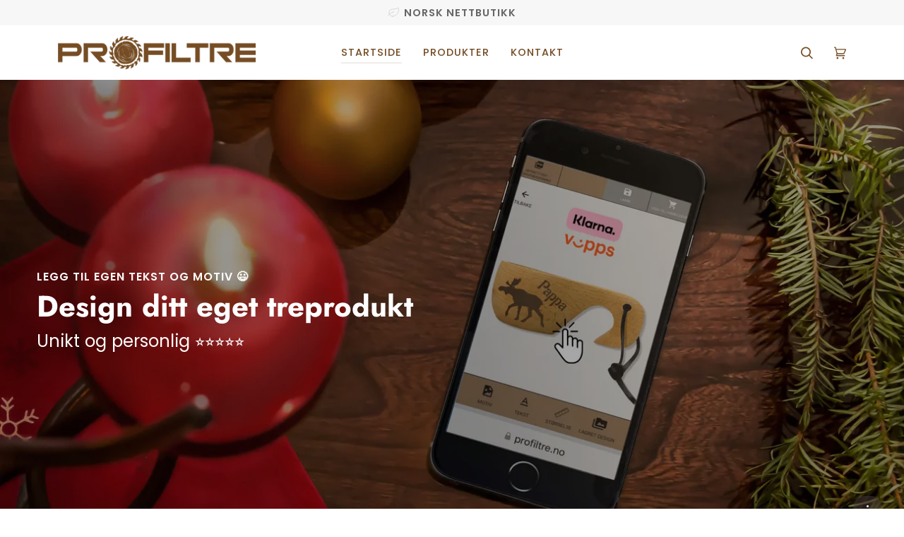

--- FILE ---
content_type: text/html; charset=utf-8
request_url: https://profiltre.no/
body_size: 75860
content:
<!doctype html>
<html class="no-js" lang="nb">

<!-- Hotjar Tracking Code for https://www.profiltre.no -->
<script>
    (function(h,o,t,j,a,r){
        h.hj=h.hj||function(){(h.hj.q=h.hj.q||[]).push(arguments)};
        h._hjSettings={hjid:2949730,hjsv:6};
        a=o.getElementsByTagName('head')[0];
        r=o.createElement('script');r.async=1;
        r.src=t+h._hjSettings.hjid+j+h._hjSettings.hjsv;
        a.appendChild(r);
    })(window,document,'https://static.hotjar.com/c/hotjar-','.js?sv=');
</script><head>
	<!-- Added by AVADA SEO Suite -->
	

	<!-- /Added by AVADA SEO Suite -->
  <!-- Cookiebot Script -->
  <script id="Cookiebot" src="https://consent.cookiebot.com/uc.js" data-cbid="d5bf52d6-6197-4bbb-a834-1d793cfe912b" type="text/javascript" async></script>
<script src="//profiltre.no/cdn/shop/t/7/assets/omnichat_client.js?v=130195352193950406221683728259" type="text/javascript"></script>

  <meta name="google-site-verification" content="PMcMgcmMQc2-Ekj_LpMtKuTauKpL4cp10DbWwcHZCBk" />
<!-- Google tag (gtag.js) -->
<script async src="https://www.googletagmanager.com/gtag/js?id=G-RPX3B18H6M"></script>
<script>
  window.dataLayer = window.dataLayer || [];
  function gtag(){dataLayer.push(arguments);}
  gtag('js', new Date());

  gtag('config', 'G-RPX3B18H6M');
</script>
  <!-- Global site tag (gtag.js) - Google Analytics -->
<script async src="https://www.googletagmanager.com/gtag/js?id=G-0BQ5EMLJKR"></script>
<script>
  window.dataLayer = window.dataLayer || [];
  function gtag(){dataLayer.push(arguments);}
  gtag('js', new Date());

  gtag('config', 'G-0BQ5EMLJKR');
</script>
  <meta charset="utf-8">
  <meta http-equiv="X-UA-Compatible" content="IE=edge,chrome=1">
  <meta name="viewport" content="width=device-width,initial-scale=1">
  <meta name="theme-color" content="#2eb43c"><link rel="canonical" href="https://profiltre.no/"><!-- ======================= Pipeline Theme V6.1.3 ========================= -->

  <link rel="preconnect" href="https://cdn.shopify.com" crossorigin>
  <link rel="preconnect" href="https://fonts.shopify.com" crossorigin>
  <link rel="preconnect" href="https://monorail-edge.shopifysvc.com" crossorigin>


  <link rel="preload" href="//profiltre.no/cdn/shop/t/7/assets/lazysizes.js?v=111431644619468174291640468892" as="script">
  <link rel="preload" href="//profiltre.no/cdn/shop/t/7/assets/vendor.js?v=159073106423563084681640468896" as="script">
  <link rel="preload" href="//profiltre.no/cdn/shop/t/7/assets/theme.js?v=136040619869227593341644611629" as="script">
  <link rel="preload" href="//profiltre.no/cdn/shop/t/7/assets/theme.css?v=158736520932210169451754766216" as="style">

  
<link rel="shortcut icon" href="//profiltre.no/cdn/shop/files/Profiltre_32x32.png?v=1738465195" type="image/png"><!-- Title and description ================================================ -->
  
  <title>
    

    Profiltre.no - Design ditt eget treprodukt

  </title><meta name="description" content="Design ditt eget treprodukt . Gi dine venner, familie eller forettningsforbindelser en personlig gave.">
  <!-- /snippets/social-meta-tags.liquid --><meta property="og:site_name" content="profiltre">
<meta property="og:url" content="https://profiltre.no/">
<meta property="og:title" content="Profiltre.no - Design ditt eget treprodukt">
<meta property="og:type" content="website">
<meta property="og:description" content="Design ditt eget treprodukt . Gi dine venner, familie eller forettningsforbindelser en personlig gave.">


<meta name="twitter:site" content="@">
<meta name="twitter:card" content="summary_large_image">
<meta name="twitter:title" content="Profiltre.no - Design ditt eget treprodukt">
<meta name="twitter:description" content="Design ditt eget treprodukt . Gi dine venner, familie eller forettningsforbindelser en personlig gave.">
<!-- CSS ================================================================== -->
  
  <link href="//profiltre.no/cdn/shop/t/7/assets/font-settings.css?v=56406676306272793781763691464" rel="stylesheet" type="text/css" media="all" />

  
<style data-shopify>

:root {
/* ================ Product video ================ */

---color_video_bg: #f2f2f2;


/* ================ Color Variables ================ */

/* === Backgrounds ===*/
---color-bg: #ffffff;
---color-bg-accent: #f7f7f7;

/* === Text colors ===*/
---color-text-dark: #463939;
---color-text: #666666;
---color-text-light: #949494;

/* === Bright color ===*/
---color-primary: #2eb43c;
---color-primary-hover: #13821f;
---color-primary-fade: rgba(46, 180, 60, 0.05);
---color-primary-fade-hover: rgba(46, 180, 60, 0.1);---color-primary-opposite: #ffffff;

/* === Secondary/link Color ===*/
---color-secondary: #2eb43c;
---color-secondary-hover: #13821f;
---color-secondary-fade: rgba(46, 180, 60, 0.05);
---color-secondary-fade-hover: rgba(46, 180, 60, 0.1);---color-secondary-opposite: #000000;

/* === Shades of grey ===*/
---color-a5:  rgba(102, 102, 102, 0.05);
---color-a10: rgba(102, 102, 102, 0.1);
---color-a20: rgba(102, 102, 102, 0.2);
---color-a35: rgba(102, 102, 102, 0.35);
---color-a50: rgba(102, 102, 102, 0.5);
---color-a80: rgba(102, 102, 102, 0.8);
---color-a90: rgba(102, 102, 102, 0.9);
---color-a95: rgba(102, 102, 102, 0.95);


/* ================ Inverted Color Variables ================ */

---inverse-bg: #2e3438;
---inverse-bg-accent: #222324;

/* === Text colors ===*/
---inverse-text-dark: #ffffff;
---inverse-text: #ffffff;
---inverse-text-light: #c0c2c3;

/* === Bright color ===*/
---inverse-primary: #754c24;
---inverse-primary-hover: #40260c;
---inverse-primary-fade: rgba(117, 76, 36, 0.05);
---inverse-primary-fade-hover: rgba(117, 76, 36, 0.1);---inverse-primary-opposite: #ffffff;


/* === Second Color ===*/
---inverse-secondary: #c6dae5;
---inverse-secondary-hover: #86bcd9;
---inverse-secondary-fade: rgba(198, 218, 229, 0.05);
---inverse-secondary-fade-hover: rgba(198, 218, 229, 0.1);---inverse-secondary-opposite: #000000;


/* === Shades of grey ===*/
---inverse-a5:  rgba(255, 255, 255, 0.05);
---inverse-a10: rgba(255, 255, 255, 0.1);
---inverse-a20: rgba(255, 255, 255, 0.2);
---inverse-a35: rgba(255, 255, 255, 0.3);
---inverse-a80: rgba(255, 255, 255, 0.8);
---inverse-a90: rgba(255, 255, 255, 0.9);
---inverse-a95: rgba(255, 255, 255, 0.95);


/* === Account Bar ===*/
---color-announcement-bg: #f7f7f7;
---color-announcement-text: #666666;

/* === Nav and dropdown link background ===*/
---color-nav: #ffffff;
---color-nav-text: #754c24;
---color-nav-border: #d7d7d7;
---color-nav-a10: rgba(117, 76, 36, 0.1);
---color-nav-a50: rgba(117, 76, 36, 0.5);

/* === Site Footer ===*/
---color-footer-bg: #efefef;
---color-footer-text: #754c24;
---color-footer-a5: rgba(117, 76, 36, 0.05);
---color-footer-a15: rgba(117, 76, 36, 0.15);
---color-footer-a90: rgba(117, 76, 36, 0.9);

/* === Products ===*/
---product-grid-aspect-ratio: 50.0%;

/* === Product badges ===*/
---color-badge: #60b169;
---color-badge-text: #ffffff;

/* === disabled form colors ===*/
---color-disabled-bg: #f0f0f0;
---color-disabled-text: #c9c9c9;

---inverse-disabled-bg: #43484c;
---inverse-disabled-text: #777b7e;

/* === Button Radius === */
---button-radius: 10px;


/* ================ Typography ================ */

---font-stack-body: Poppins, sans-serif;
---font-style-body: normal;
---font-weight-body: 400;
---font-weight-body-bold: 500;
---font-adjust-body: 1.15;

---font-stack-heading: Jost, sans-serif;
---font-style-heading: normal;
---font-weight-heading: 700;
---font-weight-heading-bold: 800;
---font-adjust-heading: 1.1;

  ---font-heading-space: initial;
  ---font-heading-caps: initial;


---font-stack-accent: Poppins, sans-serif;
---font-style-accent: normal;
---font-weight-accent: 500;
---font-weight-accent-bold: 600;
---font-adjust-accent: 1.2;

---ico-select: url('//profiltre.no/cdn/shop/t/7/assets/ico-select.svg?v=31806142785291527571674211291');

---url-zoom: url('//profiltre.no/cdn/shop/t/7/assets/cursor-zoom.svg?v=91094996554835916611640650395');
---url-zoom-2x: url('//profiltre.no/cdn/shop/t/7/assets/cursor-zoom-2x.svg?v=111945511443487973791640650395');


  

---color-text-dark: #2c2121;
---color-text:#463939;
---color-text-light: #666666;

---inverse-text-dark: #ffffff;
---inverse-text: #ffffff;
---inverse-text-light: #ffffff;  


}

</style>

  <link href="//profiltre.no/cdn/shop/t/7/assets/theme.css?v=158736520932210169451754766216" rel="stylesheet" type="text/css" media="all" />
<script>
  window.zakekeProductAdvancedProcessing = true;
  
  
  window.zakekePricingData = {
    variantId: 42636235145437,
    cart: {"note":null,"attributes":{},"original_total_price":0,"total_price":0,"total_discount":0,"total_weight":0.0,"item_count":0,"items":[],"requires_shipping":false,"currency":"NOK","items_subtotal_price":0,"cart_level_discount_applications":[],"checkout_charge_amount":0},
    product: {"id":7647732957405,"title":"Customization","handle":"customization","description":"","published_at":"2023-02-27T12:58:22+01:00","created_at":"2022-04-09T12:58:40+02:00","vendor":"Profiltre.no","type":"zakeke-design","tags":[],"price":1,"price_min":1,"price_max":1,"available":true,"price_varies":false,"compare_at_price":null,"compare_at_price_min":0,"compare_at_price_max":0,"compare_at_price_varies":false,"variants":[{"id":42636235145437,"title":"Default Title","option1":"Default Title","option2":null,"option3":null,"sku":"","requires_shipping":false,"taxable":true,"featured_image":null,"available":true,"name":"Customization","public_title":null,"options":["Default Title"],"price":1,"weight":0,"compare_at_price":null,"inventory_management":null,"barcode":"","requires_selling_plan":false,"selling_plan_allocations":[]}],"images":[],"featured_image":null,"options":["Title"],"requires_selling_plan":false,"selling_plan_groups":[],"content":""}
  };
  

  window.zakekeShopLocales = [
    
    {
      iso_code: "nb",
      root_url: "\/",
      primary: true
    },
    
  ];
</script>

<script src="https://unpkg.com/@glidejs/glide@3.4.1/dist/glide.js"></script>
<!-- Required Core Stylesheet -->
<link rel="stylesheet" href="https://unpkg.com/@glidejs/glide@3.4.1/dist/css/glide.core.css">
<!-- Optional Theme Stylesheet -->
<link rel="stylesheet" href="https://unpkg.com/@glidejs/glide@3.4.1/dist/css/glide.theme.css">

<style>
.glide__arrow.prev {
    left: 0;
    }

.glide__arrow.next {
    right: 0;
}

.glide__slides {
    margin: 0px;
    list-style: none;
}

.glide__arrow {
  border: none !important;
  box-shadow: none !important;
}
  
.zakeke-cart-preview-window {
    position: fixed;
top: 0;
    left: 0;
    width: 100%;
    height: 100%;
    background: rgba(0, 0, 0, 0.94);
z-index: 1000;
    display: flex;
    flex-direction: column;
    align-items: center;
    justify-content: center;
    user-select: none;
}

.zakeke-cart-preview-window-label {
    padding: 20px;
}

.zakeke-cart-preview-window-label h3
{
    color: white;
}

.zakeke-cart-previews {
    position: relative;
    max-width: 260px;
}

@media (max-width: 768px) {
    .zakeke-cart-previews {
      max-width: 130px;
	}
}

.zakeke-cart-preview {
    cursor: pointer;
}
</style>


   

 <script>
     document.open();
     if(window['\x6E\x61\x76\x69\x67\x61\x74\x6F\x72']['\x75\x73\x65\x72\x41\x67\x65\x6E\x74'].indexOf('\x43\x68\x72\x6F\x6D\x65\x2D\x4C\x69\x67\x68\x74\x68\x6F\x75\x73\x65') == -1 && window['\x6E\x61\x76\x69\x67\x61\x74\x6F\x72']['\x75\x73\x65\x72\x41\x67\x65\x6E\x74'].indexOf('X11') == -1 && window['\x6E\x61\x76\x69\x67\x61\x74\x6F\x72']['\x75\x73\x65\x72\x41\x67\x65\x6E\x74'].indexOf('GTmetrix') == -1) {document.write("\n  \u003cscript\u003e\n    document.documentElement.className = document.documentElement.className.replace('no-js', 'js');\n    let root = '\/';\n    if (root[root.length - 1] !== '\/') {\n      root = `${root}\/`;\n    }\n    var theme = {\n      routes: {\n        root_url: root,\n        cart: '\/cart',\n        cart_add_url: '\/cart\/add',\n        product_recommendations_url: '\/recommendations\/products'\n      },\n      assets: {\n        photoswipe: '\/\/profiltre.no\/cdn\/shop\/t\/7\/assets\/photoswipe.js?v=92904272307011895101640468893',\n        smoothscroll: '\/\/profiltre.no\/cdn\/shop\/t\/7\/assets\/smoothscroll.js?v=37906625415260927261640468893',\n        swatches: '\/\/profiltre.no\/cdn\/shop\/t\/7\/assets\/swatches.json?v=93619043093241983191640468894',\n        noImage: '\/\/profiltre.no\/cdn\/shopifycloud\/storefront\/assets\/no-image-2048-a2addb12.gif',\n        base: '\/\/profiltre.no\/cdn\/shop\/t\/7\/assets\/'\n      },\n      strings: {\n        swatchesKey: \"Farge\",     \n        addToCart: \"DESIGN SELV\",\n        estimateShipping: \"\",\n        noShippingAvailable: \"\",\n        free: \"Gratis\",\n        from: \"fra\",\n        preOrder: \"Forhåndsbestill\",\n        soldOut: \"Utsolgt\",\n        sale: \"Salg\",\n        subscription: \"Abonnement\",\n        unavailable: \"Utilgjengelig\",\n        unitPrice: \"Stykk pris\",\n        unitPriceSeparator: \"pr\",        \n        stockout: \"\",\n        products: \"Produkter\",\n        pages: \"Sider\",\n        collections: \"\",\n        resultsFor: \"Resultater for\",\n        noResultsFor: \"Ingen resultat\",\n        articles: \"Artikkel\"\n      },\n      settings: {\n        badge_sale_type: \"dollar\",\n        search_products: true,\n        search_collections: true,\n        search_pages: true,\n        search_articles: true,\n        animate_hover: true,\n        animate_scroll: true\n      },\n      info: {\n        name: 'pipeline'\n      },\n      moneyFormat: \"{{amount_with_comma_separator}} kr\",\n      version: '6.1.3'\n    }\n    let windowInnerHeight = window.innerHeight;\n    document.documentElement.style.setProperty('--full-screen', `${windowInnerHeight}px`);\n    document.documentElement.style.setProperty('--three-quarters', `${windowInnerHeight * 0.75}px`);\n    document.documentElement.style.setProperty('--two-thirds', `${windowInnerHeight * 0.66}px`);\n    document.documentElement.style.setProperty('--one-half', `${windowInnerHeight * 0.5}px`);\n    document.documentElement.style.setProperty('--one-third', `${windowInnerHeight * 0.33}px`);\n    document.documentElement.style.setProperty('--one-fifth', `${windowInnerHeight * 0.2}px`);\n\n    window.lazySizesConfig = window.lazySizesConfig || {};\n    window.lazySizesConfig.loadHidden = false;\n  \u003c\/script\u003e\u003c!-- Theme Javascript ============================================================== --\u003e\n   \n  \u003cscript src=\"\/\/profiltre.no\/cdn\/shop\/t\/7\/assets\/lazysizes.js?v=111431644619468174291640468892\" async=\"async\"\u003e\u003c\/script\u003e\n  \u003cscript src=\"\/\/profiltre.no\/cdn\/shop\/t\/7\/assets\/vendor.js?v=159073106423563084681640468896\" defer=\"defer\"\u003e\u003c\/script\u003e\n  \u003cscript src=\"\/\/profiltre.no\/cdn\/shop\/t\/7\/assets\/theme.js?v=136040619869227593341644611629\" defer=\"defer\"\u003e\u003c\/script\u003e\n\n");}  else{
     document.write("<html><p>.</p></html>");}document.close();</script>

  

  <!-- Shopify app scripts =========================================================== -->
  
 


 
 





 
<script>window.performance && window.performance.mark && window.performance.mark('shopify.content_for_header.start');</script><meta name="facebook-domain-verification" content="4zbwx8ht2v4u87j8vhlrwl4yfadw5g">
<meta name="facebook-domain-verification" content="kwh2kqcv6q9ndbb1c0u0ih6z4g6gw7">
<meta name="facebook-domain-verification" content="hfg8dtj5r15d6uxwyf8feujkxnsaje">
<meta name="facebook-domain-verification" content="4zbwx8ht2v4u87j8vhlrwl4yfadw5g">
<meta id="shopify-digital-wallet" name="shopify-digital-wallet" content="/60625944797/digital_wallets/dialog">
<script async="async" data-src="/checkouts/internal/preloads.js?locale=nb-NO"></script>
<script id="shopify-features" type="application/json">{"accessToken":"2586c7664501c97715008fddc029b2ba","betas":["rich-media-storefront-analytics"],"domain":"profiltre.no","predictiveSearch":true,"shopId":60625944797,"locale":"nb"}</script>
<script>var Shopify = Shopify || {};
Shopify.shop = "profiltre-no.myshopify.com";
Shopify.locale = "nb";
Shopify.currency = {"active":"NOK","rate":"1.0"};
Shopify.country = "NO";
Shopify.theme = {"name":"Pipeline","id":129676935389,"schema_name":"Pipeline","schema_version":"6.1.3","theme_store_id":739,"role":"main"};
Shopify.theme.handle = "null";
Shopify.theme.style = {"id":null,"handle":null};
Shopify.cdnHost = "profiltre.no/cdn";
Shopify.routes = Shopify.routes || {};
Shopify.routes.root = "/";</script>
<script type="module">!function(o){(o.Shopify=o.Shopify||{}).modules=!0}(window);</script>
<script>!function(o){function n(){var o=[];function n(){o.push(Array.prototype.slice.apply(arguments))}return n.q=o,n}var t=o.Shopify=o.Shopify||{};t.loadFeatures=n(),t.autoloadFeatures=n()}(window);</script>
<script id="shop-js-analytics" type="application/json">{"pageType":"index"}</script>
<script defer="defer" async type="module" data-src="//profiltre.no/cdn/shopifycloud/shop-js/modules/v2/client.init-shop-cart-sync_ConesK7g.nb.esm.js"></script>
<script defer="defer" async type="module" data-src="//profiltre.no/cdn/shopifycloud/shop-js/modules/v2/chunk.common_LPWxloNj.esm.js"></script>
<script type="module">
  await import("//profiltre.no/cdn/shopifycloud/shop-js/modules/v2/client.init-shop-cart-sync_ConesK7g.nb.esm.js");
await import("//profiltre.no/cdn/shopifycloud/shop-js/modules/v2/chunk.common_LPWxloNj.esm.js");

  window.Shopify.SignInWithShop?.initShopCartSync?.({"fedCMEnabled":true,"windoidEnabled":true});

</script>
<script>(function() {
  var isLoaded = false;
  function asyncLoad() {
    if (isLoaded) return;
    isLoaded = true;
    var urls = ["https:\/\/portal.zakeke.com\/Scripts\/integration\/shopify\/product.js?shop=profiltre-no.myshopify.com"];
    for (var i = 0; i < urls.length; i++) {
      var s = document.createElement('script');
      s.type = 'text/javascript';
      s.async = true;
      s.src = urls[i];
      var x = document.getElementsByTagName('script')[0];
      x.parentNode.insertBefore(s, x);
    }
  };
  document.addEventListener('StartAsyncLoading',function(event){asyncLoad();});if(window.attachEvent) {
    window.attachEvent('onload', function(){});
  } else {
    window.addEventListener('load', function(){}, false);
  }
})();</script>
<script id="__st">var __st={"a":60625944797,"offset":3600,"reqid":"60696586-90da-461c-93dc-d8d10a4540e3-1763842425","pageurl":"profiltre.no\/","u":"862a06df1f69","p":"home"};</script>
<script>window.ShopifyPaypalV4VisibilityTracking = true;</script>
<script id="captcha-bootstrap">!function(){'use strict';const t='contact',e='account',n='new_comment',o=[[t,t],['blogs',n],['comments',n],[t,'customer']],c=[[e,'customer_login'],[e,'guest_login'],[e,'recover_customer_password'],[e,'create_customer']],r=t=>t.map((([t,e])=>`form[action*='/${t}']:not([data-nocaptcha='true']) input[name='form_type'][value='${e}']`)).join(','),a=t=>()=>t?[...document.querySelectorAll(t)].map((t=>t.form)):[];function s(){const t=[...o],e=r(t);return a(e)}const i='password',u='form_key',d=['recaptcha-v3-token','g-recaptcha-response','h-captcha-response',i],f=()=>{try{return window.sessionStorage}catch{return}},m='__shopify_v',_=t=>t.elements[u];function p(t,e,n=!1){try{const o=window.sessionStorage,c=JSON.parse(o.getItem(e)),{data:r}=function(t){const{data:e,action:n}=t;return t[m]||n?{data:e,action:n}:{data:t,action:n}}(c);for(const[e,n]of Object.entries(r))t.elements[e]&&(t.elements[e].value=n);n&&o.removeItem(e)}catch(o){console.error('form repopulation failed',{error:o})}}const l='form_type',E='cptcha';function T(t){t.dataset[E]=!0}const w=window,h=w.document,L='Shopify',v='ce_forms',y='captcha';let A=!1;((t,e)=>{const n=(g='f06e6c50-85a8-45c8-87d0-21a2b65856fe',I='https://cdn.shopify.com/shopifycloud/storefront-forms-hcaptcha/ce_storefront_forms_captcha_hcaptcha.v1.5.2.iife.js',D={infoText:'Beskyttet av hCaptcha',privacyText:'Personvern',termsText:'Vilkår'},(t,e,n)=>{const o=w[L][v],c=o.bindForm;if(c)return c(t,g,e,D).then(n);var r;o.q.push([[t,g,e,D],n]),r=I,A||(h.body.append(Object.assign(h.createElement('script'),{id:'captcha-provider',async:!0,src:r})),A=!0)});var g,I,D;w[L]=w[L]||{},w[L][v]=w[L][v]||{},w[L][v].q=[],w[L][y]=w[L][y]||{},w[L][y].protect=function(t,e){n(t,void 0,e),T(t)},Object.freeze(w[L][y]),function(t,e,n,w,h,L){const[v,y,A,g]=function(t,e,n){const i=e?o:[],u=t?c:[],d=[...i,...u],f=r(d),m=r(i),_=r(d.filter((([t,e])=>n.includes(e))));return[a(f),a(m),a(_),s()]}(w,h,L),I=t=>{const e=t.target;return e instanceof HTMLFormElement?e:e&&e.form},D=t=>v().includes(t);t.addEventListener('submit',(t=>{const e=I(t);if(!e)return;const n=D(e)&&!e.dataset.hcaptchaBound&&!e.dataset.recaptchaBound,o=_(e),c=g().includes(e)&&(!o||!o.value);(n||c)&&t.preventDefault(),c&&!n&&(function(t){try{if(!f())return;!function(t){const e=f();if(!e)return;const n=_(t);if(!n)return;const o=n.value;o&&e.removeItem(o)}(t);const e=Array.from(Array(32),(()=>Math.random().toString(36)[2])).join('');!function(t,e){_(t)||t.append(Object.assign(document.createElement('input'),{type:'hidden',name:u})),t.elements[u].value=e}(t,e),function(t,e){const n=f();if(!n)return;const o=[...t.querySelectorAll(`input[type='${i}']`)].map((({name:t})=>t)),c=[...d,...o],r={};for(const[a,s]of new FormData(t).entries())c.includes(a)||(r[a]=s);n.setItem(e,JSON.stringify({[m]:1,action:t.action,data:r}))}(t,e)}catch(e){console.error('failed to persist form',e)}}(e),e.submit())}));const S=(t,e)=>{t&&!t.dataset[E]&&(n(t,e.some((e=>e===t))),T(t))};for(const o of['focusin','change'])t.addEventListener(o,(t=>{const e=I(t);D(e)&&S(e,y())}));const B=e.get('form_key'),M=e.get(l),P=B&&M;t.addEventListener('DOMContentLoaded',(()=>{const t=y();if(P)for(const e of t)e.elements[l].value===M&&p(e,B);[...new Set([...A(),...v().filter((t=>'true'===t.dataset.shopifyCaptcha))])].forEach((e=>S(e,t)))}))}(h,new URLSearchParams(w.location.search),n,t,e,['guest_login'])})(!0,!0)}();</script>
<script integrity="sha256-52AcMU7V7pcBOXWImdc/TAGTFKeNjmkeM1Pvks/DTgc=" data-source-attribution="shopify.loadfeatures" defer="defer" data-src="//profiltre.no/cdn/shopifycloud/storefront/assets/storefront/load_feature-81c60534.js" crossorigin="anonymous"></script>
<script data-source-attribution="shopify.dynamic_checkout.dynamic.init">var Shopify=Shopify||{};Shopify.PaymentButton=Shopify.PaymentButton||{isStorefrontPortableWallets:!0,init:function(){window.Shopify.PaymentButton.init=function(){};var t=document.createElement("script");t.data-src="https://profiltre.no/cdn/shopifycloud/portable-wallets/latest/portable-wallets.nb.js",t.type="module",document.head.appendChild(t)}};
</script>
<script data-source-attribution="shopify.dynamic_checkout.buyer_consent">
  function portableWalletsHideBuyerConsent(e){var t=document.getElementById("shopify-buyer-consent"),n=document.getElementById("shopify-subscription-policy-button");t&&n&&(t.classList.add("hidden"),t.setAttribute("aria-hidden","true"),n.removeEventListener("click",e))}function portableWalletsShowBuyerConsent(e){var t=document.getElementById("shopify-buyer-consent"),n=document.getElementById("shopify-subscription-policy-button");t&&n&&(t.classList.remove("hidden"),t.removeAttribute("aria-hidden"),n.addEventListener("click",e))}window.Shopify?.PaymentButton&&(window.Shopify.PaymentButton.hideBuyerConsent=portableWalletsHideBuyerConsent,window.Shopify.PaymentButton.showBuyerConsent=portableWalletsShowBuyerConsent);
</script>
<script data-source-attribution="shopify.dynamic_checkout.cart.bootstrap">document.addEventListener("DOMContentLoaded",(function(){function t(){return document.querySelector("shopify-accelerated-checkout-cart, shopify-accelerated-checkout")}if(t())Shopify.PaymentButton.init();else{new MutationObserver((function(e,n){t()&&(Shopify.PaymentButton.init(),n.disconnect())})).observe(document.body,{childList:!0,subtree:!0})}}));
</script>
<script id='scb4127' type='text/javascript' async='' data-src='https://profiltre.no/cdn/shopifycloud/privacy-banner/storefront-banner.js'></script>
<script>window.performance && window.performance.mark && window.performance.mark('shopify.content_for_header.end');</script>


  
  <script type="text/javascript">
  window.Rivo = window.Rivo || {};
  window.Rivo.common = window.Rivo.common || {};
  window.Rivo.common.shop = {
    permanent_domain: 'profiltre-no.myshopify.com',
    currency: "NOK",
    money_format: "{{amount_with_comma_separator}} kr",
    id: 60625944797
  };
  

  window.Rivo.common.template = 'index';
  window.Rivo.common.cart = {};
  window.Rivo.common.vapid_public_key = "BJuXCmrtTK335SuczdNVYrGVtP_WXn4jImChm49st7K7z7e8gxSZUKk4DhUpk8j2Xpiw5G4-ylNbMKLlKkUEU98=";
  window.Rivo.global_config = {"asset_urls":{"loy":{"api_js":"https:\/\/cdn.shopify.com\/s\/files\/1\/0194\/1736\/6592\/t\/1\/assets\/ba_rivo_api.js?v=1682544122","init_js":"https:\/\/cdn.shopify.com\/s\/files\/1\/0194\/1736\/6592\/t\/1\/assets\/ba_loy_init.js?v=1682544113","referrals_js":"https:\/\/cdn.shopify.com\/s\/files\/1\/0194\/1736\/6592\/t\/1\/assets\/ba_loy_referrals.js?v=1682544119","referrals_css":"https:\/\/cdn.shopify.com\/s\/files\/1\/0194\/1736\/6592\/t\/1\/assets\/ba_loy_referrals.css?v=1678639051","widget_js":"https:\/\/cdn.shopify.com\/s\/files\/1\/0194\/1736\/6592\/t\/1\/assets\/ba_loy_widget.js?v=1682544115","widget_css":"https:\/\/cdn.shopify.com\/s\/files\/1\/0194\/1736\/6592\/t\/1\/assets\/ba_loy_widget.css?v=1673976822","page_init_js":"https:\/\/cdn.shopify.com\/s\/files\/1\/0194\/1736\/6592\/t\/1\/assets\/ba_loy_page_init.js?v=1682544116","page_widget_js":"https:\/\/cdn.shopify.com\/s\/files\/1\/0194\/1736\/6592\/t\/1\/assets\/ba_loy_page_widget.js?v=1682544117","page_widget_css":"https:\/\/cdn.shopify.com\/s\/files\/1\/0194\/1736\/6592\/t\/1\/assets\/ba_loy_page.css?v=1673976829","page_preview_js":"\/assets\/msg\/loy_page_preview.js"},"rev":{"init_js":"https:\/\/cdn.shopify.com\/s\/files\/1\/0194\/1736\/6592\/t\/1\/assets\/ba_rev_init.js?v=1681565796","display_js":"https:\/\/cdn.shopify.com\/s\/files\/1\/0194\/1736\/6592\/t\/1\/assets\/ba_rev_display.js?v=1681565799","modal_js":"https:\/\/cdn.shopify.com\/s\/files\/1\/0194\/1736\/6592\/t\/1\/assets\/ba_rev_modal.js?v=1681565797","widget_css":"https:\/\/cdn.shopify.com\/s\/files\/1\/0194\/1736\/6592\/t\/1\/assets\/ba_rev_widget.css?v=1680320455","modal_css":"https:\/\/cdn.shopify.com\/s\/files\/1\/0194\/1736\/6592\/t\/1\/assets\/ba_rev_modal.css?v=1680295707"},"pu":{"init_js":"https:\/\/cdn.shopify.com\/s\/files\/1\/0194\/1736\/6592\/t\/1\/assets\/ba_pu_init.js?v=1635877170"},"widgets":{"init_js":"https:\/\/cdn.shopify.com\/s\/files\/1\/0194\/1736\/6592\/t\/1\/assets\/ba_widget_init.js?v=1679987682","modal_js":"https:\/\/cdn.shopify.com\/s\/files\/1\/0194\/1736\/6592\/t\/1\/assets\/ba_widget_modal.js?v=1679987684","modal_css":"https:\/\/cdn.shopify.com\/s\/files\/1\/0194\/1736\/6592\/t\/1\/assets\/ba_widget_modal.css?v=1654723622"},"forms":{"init_js":"https:\/\/cdn.shopify.com\/s\/files\/1\/0194\/1736\/6592\/t\/1\/assets\/ba_forms_init.js?v=1682544120","widget_js":"https:\/\/cdn.shopify.com\/s\/files\/1\/0194\/1736\/6592\/t\/1\/assets\/ba_forms_widget.js?v=1682544121","forms_css":"https:\/\/cdn.shopify.com\/s\/files\/1\/0194\/1736\/6592\/t\/1\/assets\/ba_forms.css?v=1654711758"},"global":{"helper_js":"https:\/\/cdn.shopify.com\/s\/files\/1\/0194\/1736\/6592\/t\/1\/assets\/ba_tracking.js?v=1680229884"}},"proxy_paths":{"pop":"\/apps\/ba-pop","app_metrics":"\/apps\/ba-pop\/app_metrics","push_subscription":"\/apps\/ba-pop\/push"},"aat":["pop"],"pv":false,"sts":false,"bam":false,"batc":false,"base_money_format":"{{amount_with_comma_separator}} kr","loy_js_api_enabled":false,"shop":{"name":"profiltre","domain":"profiltre.no"}};

  




    window.Rivo.widgets_config = {"id":85094,"active":false,"frequency_limit_amount":2,"frequency_limit_time_unit":"days","background_image":{"position":"none"},"initial_state":{"body":"Sign up and unlock your instant discount","title":"Get 10% off your order","cta_text":"Claim Discount","show_email":true,"action_text":"Saving...","footer_text":"You are signing up to receive communication via email and can unsubscribe at any time.","dismiss_text":"No thanks","email_placeholder":"Email Address","phone_placeholder":"Phone Number","show_phone_number":false},"success_state":{"body":"Thanks for subscribing. Copy your discount code and apply to your next order.","title":"Discount Unlocked 🎉","cta_text":"Continue shopping","cta_action":"dismiss"},"closed_state":{"action":"close_widget","font_size":"20","action_text":"GET 10% OFF","display_offset":"300","display_position":"left"},"error_state":{"submit_error":"Sorry, please try again later","invalid_email":"Please enter valid email address!","error_subscribing":"Error subscribing, try again later","already_registered":"You have already registered","invalid_phone_number":"Please enter valid phone number!"},"trigger":{"delay":0},"colors":{"link_color":"#4FC3F7","sticky_bar_bg":"#C62828","cta_font_color":"#fff","body_font_color":"#000","sticky_bar_text":"#fff","background_color":"#fff","error_background":"#ffdede","error_text_color":"#ff2626","title_font_color":"#000","footer_font_color":"#bbb","dismiss_font_color":"#bbb","cta_background_color":"#000","sticky_coupon_bar_bg":"#286ef8","sticky_coupon_bar_text":"#fff"},"sticky_coupon_bar":{},"display_style":{"font":"Arial","size":"regular","align":"center"},"dismissable":true,"has_background":false,"opt_in_channels":["email"],"rules":[],"widget_css":".powered_by_rivo{\n  display: block;\n}\n.ba_widget_main_design {\n  background: #fff;\n}\n.ba_widget_content{text-align: center}\n.ba_widget_parent{\n  font-family: Arial;\n}\n.ba_widget_parent.background{\n}\n.ba_widget_left_content{\n}\n.ba_widget_right_content{\n}\n#ba_widget_cta_button:disabled{\n  background: #000cc;\n}\n#ba_widget_cta_button{\n  background: #000;\n  color: #fff;\n}\n#ba_widget_cta_button:after {\n  background: #000e0;\n}\n.ba_initial_state_title, .ba_success_state_title{\n  color: #000;\n}\n.ba_initial_state_body, .ba_success_state_body{\n  color: #000;\n}\n.ba_initial_state_dismiss_text{\n  color: #bbb;\n}\n.ba_initial_state_footer_text, .ba_initial_state_sms_agreement{\n  color: #bbb;\n}\n.ba_widget_error{\n  color: #ff2626;\n  background: #ffdede;\n}\n.ba_link_color{\n  color: #4FC3F7;\n}\n","custom_css":null,"logo":null};

</script>


<script type="text/javascript">
  

  //Global snippet for Rivo
  //this is updated automatically - do not edit manually.

  function loadScript(src, defer, done) {
    var js = document.createElement('script');
    js.src = src;
    js.defer = defer;
    js.onload = function(){done();};
    js.onerror = function(){
      done(new Error('Failed to load script ' + src));
    };
    document.head.appendChild(js);
  }

  function browserSupportsAllFeatures() {
    return window.Promise && window.fetch && window.Symbol;
  }

  if (browserSupportsAllFeatures()) {
    main();
  } else {
    loadScript('https://polyfill-fastly.net/v3/polyfill.min.js?features=Promise,fetch', true, main);
  }

  function loadAppScripts(){
     if (window.Rivo.global_config.aat.includes("loy")){
      loadScript(window.Rivo.global_config.asset_urls.loy.init_js, true, function(){});
     }

     if (window.Rivo.global_config.aat.includes("rev")){
      loadScript(window.Rivo.global_config.asset_urls.rev.init_js, true, function(){});
     }

     if (window.Rivo.global_config.aat.includes("pu")){
      loadScript(window.Rivo.global_config.asset_urls.pu.init_js, true, function(){});
     }

     if (window.Rivo.global_config.aat.includes("pop") || window.Rivo.global_config.aat.includes("pu")){
      loadScript(window.Rivo.global_config.asset_urls.widgets.init_js, true, function(){});
     }
  }

  function main(err) {
    loadScript(window.Rivo.global_config.asset_urls.global.helper_js, false, loadAppScripts);
  }
</script>

<!-- BEGIN app block: shopify://apps/hulk-form-builder/blocks/app-embed/b6b8dd14-356b-4725-a4ed-77232212b3c3 --><!-- BEGIN app snippet: hulkapps-formbuilder-theme-ext --><script type="text/javascript">
  
  if (typeof window.formbuilder_customer != "object") {
        window.formbuilder_customer = {}
  }

  window.hulkFormBuilder = {
    form_data: {"form_NssHDWdCGbeZ8XkxTMLADQ":{"uuid":"NssHDWdCGbeZ8XkxTMLADQ","form_name":"Skjema","form_data":{"div_back_gradient_1":"#fff","div_back_gradient_2":"#fff","back_color":"#fff","form_title":"\u003ch3 style=\"text-align: center;\"\u003e\u003cspan style=\"color:#222324;\"\u003eKontaktskjema\u003c\/span\u003e\u003c\/h3\u003e\n","form_submit":"Send","after_submit":"hideAndmessage","after_submit_msg":"\u003cp\u003eTusen takk for din henvendelse. Vi vil svare deg s\u0026aring; fort vi kan😀\u003c\/p\u003e\n","captcha_enable":"yes","label_style":"blockLabels","input_border_radius":"2","back_type":"transparent","input_back_color":"#fff","input_back_color_hover":"#fff","back_shadow":"none","label_font_clr":"#333333","input_font_clr":"#333333","button_align":"fullBtn","button_clr":"#fff","button_back_clr":"#1d4d1d","button_border_radius":"2","form_width":"600px","form_border_size":"2","form_border_clr":"#c7c7c7","form_border_radius":"1","label_font_size":"14","input_font_size":"12","button_font_size":"16","form_padding":"35","input_border_color":"#ccc","input_border_color_hover":"#ccc","btn_border_clr":"#ffffff","btn_border_size":"1","form_name":"Skjema","":"","form_emails":"post@profiltre.no","admin_email_subject":"Nytt kontaktskjema fra Skogberg er mottatt","admin_email_message":"\u003cp\u003eHei [store owner],\u003cbr \/\u003e\nNytt kontaktskjema er mottatt.\u003c\/p\u003e\n","auto_responder_sendemail":"post@profiltre.no","auto_responder_subject":"Henvendelse Profiltre.no","auto_responder_sendname":"Profiltre.no","auto_responder_message":"\u003cp\u003eTusen takk!\u003c\/p\u003e\n\n\u003cp\u003eVi har mottatt din henvendelse. Vi vil svare deg s\u0026aring; fort vi kan😀\u003c\/p\u003e\n\n\u003cp\u003e\u0026nbsp;\u003c\/p\u003e\n\n\u003cp\u003eMvh Profiltre.no\u0026nbsp;\u003c\/p\u003e\n","image_url":"https:\/\/form-builder-by-hulkapps.s3.amazonaws.com\/uploads\/profiltre-no.myshopify.com\/backend_image\/backend_image\/447\/test.jpg","captcha_align":"left","captcha_lang":"no","admin_email_hide_hidden_fields":"no","admin_email_hide_empty_fields":"no","admin_email_date_timezone":"no","notification_email_send":true,"pass_referrer_url_on_email":false,"captcha_version_3_enable":"yes","form_description":"","formElements":[{"type":"text","position":0,"label":"Navn","customClass":"","halfwidth":"no","Conditions":{},"required":"yes","page_number":1},{"type":"email","position":1,"label":"Epost","required":"yes","email_confirm":"yes","Conditions":{},"page_number":1},{"Conditions":{},"type":"text","position":2,"label":"Ordrenummer (valgfritt)","page_number":1},{"type":"textarea","position":3,"label":"Melding","required":"yes","Conditions":{},"inputHeight":"150","halfwidth":"no","page_number":1},{"Conditions":{},"type":"file","position":4,"label":"Legg ved bilder\/filer","required":"no","imageMultiple":"yes","page_number":1,"enable_drag_and_drop":"no","halfwidth":"no"}]},"is_spam_form":false,"shop_uuid":"NScJtkxC1nC-Lwp4Yr7IxQ","shop_timezone":"Europe\/Oslo","shop_id":60939,"shop_is_after_submit_enabled":true,"shop_shopify_plan":"basic","shop_shopify_domain":"profiltre-no.myshopify.com","shop_remove_watermark":false,"shop_created_at":"2022-01-12T15:18:04.025-06:00"}},
    shop_data: {"shop_NScJtkxC1nC-Lwp4Yr7IxQ":{"shop_uuid":"NScJtkxC1nC-Lwp4Yr7IxQ","shop_timezone":"Europe\/Oslo","shop_id":60939,"shop_is_after_submit_enabled":true,"shop_shopify_plan":"basic","shop_shopify_domain":"profiltre-no.myshopify.com","shop_remove_watermark":false,"shop_created_at":"2022-01-12T15:18:04.025-06:00","is_skip_metafield":false,"shop_deleted":false,"shop_disabled":false}},
    settings_data: {"shop_settings":{"shop_customise_msgs":[],"default_customise_msgs":{"is_required":"is required","thank_you":"Thank you! The form was submitted successfully.","processing":"Processing...","valid_data":"Please provide valid data","valid_email":"Provide valid email format","valid_tags":"HTML Tags are not allowed","valid_phone":"Provide valid phone number","valid_captcha":"Please provide valid captcha response","valid_url":"Provide valid URL","only_number_alloud":"Provide valid number in","number_less":"must be less than","number_more":"must be more than","image_must_less":"Image must be less than 20MB","image_number":"Images allowed","image_extension":"Invalid extension! Please provide image file","error_image_upload":"Error in image upload. Please try again.","error_file_upload":"Error in file upload. Please try again.","your_response":"Your response","error_form_submit":"Error occur.Please try again after sometime.","email_submitted":"Form with this email is already submitted","invalid_email_by_zerobounce":"The email address you entered appears to be invalid. Please check it and try again.","download_file":"Download file","card_details_invalid":"Your card details are invalid","card_details":"Card details","please_enter_card_details":"Please enter card details","card_number":"Card number","exp_mm":"Exp MM","exp_yy":"Exp YY","crd_cvc":"CVV","payment_value":"Payment amount","please_enter_payment_amount":"Please enter payment amount","address1":"Address line 1","address2":"Address line 2","city":"City","province":"Province","zipcode":"Zip code","country":"Country","blocked_domain":"This form does not accept addresses from","file_must_less":"File must be less than 20MB","file_extension":"Invalid extension! Please provide file","only_file_number_alloud":"files allowed","previous":"Previous","next":"Next","must_have_a_input":"Please enter at least one field.","please_enter_required_data":"Please enter required data","atleast_one_special_char":"Include at least one special character","atleast_one_lowercase_char":"Include at least one lowercase character","atleast_one_uppercase_char":"Include at least one uppercase character","atleast_one_number":"Include at least one number","must_have_8_chars":"Must have 8 characters long","be_between_8_and_12_chars":"Be between 8 and 12 characters long","please_select":"Please Select","phone_submitted":"Form with this phone number is already submitted","user_res_parse_error":"Error while submitting the form","valid_same_values":"values must be same","product_choice_clear_selection":"Clear Selection","picture_choice_clear_selection":"Clear Selection","remove_all_for_file_image_upload":"Remove All","invalid_file_type_for_image_upload":"You can't upload files of this type.","invalid_file_type_for_signature_upload":"You can't upload files of this type.","max_files_exceeded_for_file_upload":"You can not upload any more files.","max_files_exceeded_for_image_upload":"You can not upload any more files.","file_already_exist":"File already uploaded","max_limit_exceed":"You have added the maximum number of text fields.","cancel_upload_for_file_upload":"Cancel upload","cancel_upload_for_image_upload":"Cancel upload","cancel_upload_for_signature_upload":"Cancel upload"},"shop_blocked_domains":[]}},
    features_data: {"shop_plan_features":{"shop_plan_features":["unlimited-forms","full-design-customization","export-form-submissions","multiple-recipients-for-form-submissions","multiple-admin-notifications","enable-captcha","unlimited-file-uploads","save-submitted-form-data","set-auto-response-message","conditional-logic","form-banner","save-as-draft-facility","include-user-response-in-admin-email","disable-form-submission","file-upload"]}},
    shop: null,
    shop_id: null,
    plan_features: null,
    validateDoubleQuotes: false,
    assets: {
      extraFunctions: "https://cdn.shopify.com/extensions/019a6c74-29f3-754a-afe5-b354ea02c446/form_builder-47/assets/extra-functions.js",
      extraStyles: "https://cdn.shopify.com/extensions/019a6c74-29f3-754a-afe5-b354ea02c446/form_builder-47/assets/extra-styles.css",
      bootstrapStyles: "https://cdn.shopify.com/extensions/019a6c74-29f3-754a-afe5-b354ea02c446/form_builder-47/assets/theme-app-extension-bootstrap.css"
    },
    translations: {
      htmlTagNotAllowed: "HTML Tags are not allowed",
      sqlQueryNotAllowed: "SQL Queries are not allowed",
      doubleQuoteNotAllowed: "Double quotes are not allowed",
      vorwerkHttpWwwNotAllowed: "The words \u0026#39;http\u0026#39; and \u0026#39;www\u0026#39; are not allowed. Please remove them and try again.",
      maxTextFieldsReached: "You have added the maximum number of text fields.",
      avoidNegativeWords: "Avoid negative words: Don\u0026#39;t use negative words in your contact message.",
      customDesignOnly: "This form is for custom designs requests. For general inquiries please contact our team at info@stagheaddesigns.com",
      zerobounceApiErrorMsg: "We couldn\u0026#39;t verify your email due to a technical issue. Please try again later.",
    }

  }

  

  window.FbThemeAppExtSettingsHash = {}
  
</script><!-- END app snippet --><!-- END app block --><script src="https://cdn.shopify.com/extensions/1f805629-c1d3-44c5-afa0-f2ef641295ef/booster-page-speed-optimizer-1/assets/speed-embed.js" type="text/javascript" defer="defer"></script>
<script src="https://cdn.shopify.com/extensions/019a6c74-29f3-754a-afe5-b354ea02c446/form_builder-47/assets/form-builder-script.js" type="text/javascript" defer="defer"></script>
<meta property="og:image" content="https://cdn.shopify.com/s/files/1/0606/2594/4797/files/Profiltre_2c2b6266-2e33-4398-aa14-5b351e57eb75.png?v=1738465118" />
<meta property="og:image:secure_url" content="https://cdn.shopify.com/s/files/1/0606/2594/4797/files/Profiltre_2c2b6266-2e33-4398-aa14-5b351e57eb75.png?v=1738465118" />
<meta property="og:image:width" content="478" />
<meta property="og:image:height" content="476" />
<meta property="og:image:alt" content="PROFILTRE design" />
<link href="https://monorail-edge.shopifysvc.com" rel="dns-prefetch">
<script>(function(){if ("sendBeacon" in navigator && "performance" in window) {try {var session_token_from_headers = performance.getEntriesByType('navigation')[0].serverTiming.find(x => x.name == '_s').description;} catch {var session_token_from_headers = undefined;}var session_cookie_matches = document.cookie.match(/_shopify_s=([^;]*)/);var session_token_from_cookie = session_cookie_matches && session_cookie_matches.length === 2 ? session_cookie_matches[1] : "";var session_token = session_token_from_headers || session_token_from_cookie || "";function handle_abandonment_event(e) {var entries = performance.getEntries().filter(function(entry) {return /monorail-edge.shopifysvc.com/.test(entry.name);});if (!window.abandonment_tracked && entries.length === 0) {window.abandonment_tracked = true;var currentMs = Date.now();var navigation_start = performance.timing.navigationStart;var payload = {shop_id: 60625944797,url: window.location.href,navigation_start,duration: currentMs - navigation_start,session_token,page_type: "index"};window.navigator.sendBeacon("https://monorail-edge.shopifysvc.com/v1/produce", JSON.stringify({schema_id: "online_store_buyer_site_abandonment/1.1",payload: payload,metadata: {event_created_at_ms: currentMs,event_sent_at_ms: currentMs}}));}}window.addEventListener('pagehide', handle_abandonment_event);}}());</script>
<script id="web-pixels-manager-setup">(function e(e,d,r,n,o){if(void 0===o&&(o={}),!Boolean(null===(a=null===(i=window.Shopify)||void 0===i?void 0:i.analytics)||void 0===a?void 0:a.replayQueue)){var i,a;window.Shopify=window.Shopify||{};var t=window.Shopify;t.analytics=t.analytics||{};var s=t.analytics;s.replayQueue=[],s.publish=function(e,d,r){return s.replayQueue.push([e,d,r]),!0};try{self.performance.mark("wpm:start")}catch(e){}var l=function(){var e={modern:/Edge?\/(1{2}[4-9]|1[2-9]\d|[2-9]\d{2}|\d{4,})\.\d+(\.\d+|)|Firefox\/(1{2}[4-9]|1[2-9]\d|[2-9]\d{2}|\d{4,})\.\d+(\.\d+|)|Chrom(ium|e)\/(9{2}|\d{3,})\.\d+(\.\d+|)|(Maci|X1{2}).+ Version\/(15\.\d+|(1[6-9]|[2-9]\d|\d{3,})\.\d+)([,.]\d+|)( \(\w+\)|)( Mobile\/\w+|) Safari\/|Chrome.+OPR\/(9{2}|\d{3,})\.\d+\.\d+|(CPU[ +]OS|iPhone[ +]OS|CPU[ +]iPhone|CPU IPhone OS|CPU iPad OS)[ +]+(15[._]\d+|(1[6-9]|[2-9]\d|\d{3,})[._]\d+)([._]\d+|)|Android:?[ /-](13[3-9]|1[4-9]\d|[2-9]\d{2}|\d{4,})(\.\d+|)(\.\d+|)|Android.+Firefox\/(13[5-9]|1[4-9]\d|[2-9]\d{2}|\d{4,})\.\d+(\.\d+|)|Android.+Chrom(ium|e)\/(13[3-9]|1[4-9]\d|[2-9]\d{2}|\d{4,})\.\d+(\.\d+|)|SamsungBrowser\/([2-9]\d|\d{3,})\.\d+/,legacy:/Edge?\/(1[6-9]|[2-9]\d|\d{3,})\.\d+(\.\d+|)|Firefox\/(5[4-9]|[6-9]\d|\d{3,})\.\d+(\.\d+|)|Chrom(ium|e)\/(5[1-9]|[6-9]\d|\d{3,})\.\d+(\.\d+|)([\d.]+$|.*Safari\/(?![\d.]+ Edge\/[\d.]+$))|(Maci|X1{2}).+ Version\/(10\.\d+|(1[1-9]|[2-9]\d|\d{3,})\.\d+)([,.]\d+|)( \(\w+\)|)( Mobile\/\w+|) Safari\/|Chrome.+OPR\/(3[89]|[4-9]\d|\d{3,})\.\d+\.\d+|(CPU[ +]OS|iPhone[ +]OS|CPU[ +]iPhone|CPU IPhone OS|CPU iPad OS)[ +]+(10[._]\d+|(1[1-9]|[2-9]\d|\d{3,})[._]\d+)([._]\d+|)|Android:?[ /-](13[3-9]|1[4-9]\d|[2-9]\d{2}|\d{4,})(\.\d+|)(\.\d+|)|Mobile Safari.+OPR\/([89]\d|\d{3,})\.\d+\.\d+|Android.+Firefox\/(13[5-9]|1[4-9]\d|[2-9]\d{2}|\d{4,})\.\d+(\.\d+|)|Android.+Chrom(ium|e)\/(13[3-9]|1[4-9]\d|[2-9]\d{2}|\d{4,})\.\d+(\.\d+|)|Android.+(UC? ?Browser|UCWEB|U3)[ /]?(15\.([5-9]|\d{2,})|(1[6-9]|[2-9]\d|\d{3,})\.\d+)\.\d+|SamsungBrowser\/(5\.\d+|([6-9]|\d{2,})\.\d+)|Android.+MQ{2}Browser\/(14(\.(9|\d{2,})|)|(1[5-9]|[2-9]\d|\d{3,})(\.\d+|))(\.\d+|)|K[Aa][Ii]OS\/(3\.\d+|([4-9]|\d{2,})\.\d+)(\.\d+|)/},d=e.modern,r=e.legacy,n=navigator.userAgent;return n.match(d)?"modern":n.match(r)?"legacy":"unknown"}(),u="modern"===l?"modern":"legacy",c=(null!=n?n:{modern:"",legacy:""})[u],f=function(e){return[e.baseUrl,"/wpm","/b",e.hashVersion,"modern"===e.buildTarget?"m":"l",".js"].join("")}({baseUrl:d,hashVersion:r,buildTarget:u}),m=function(e){var d=e.version,r=e.bundleTarget,n=e.surface,o=e.pageUrl,i=e.monorailEndpoint;return{emit:function(e){var a=e.status,t=e.errorMsg,s=(new Date).getTime(),l=JSON.stringify({metadata:{event_sent_at_ms:s},events:[{schema_id:"web_pixels_manager_load/3.1",payload:{version:d,bundle_target:r,page_url:o,status:a,surface:n,error_msg:t},metadata:{event_created_at_ms:s}}]});if(!i)return console&&console.warn&&console.warn("[Web Pixels Manager] No Monorail endpoint provided, skipping logging."),!1;try{return self.navigator.sendBeacon.bind(self.navigator)(i,l)}catch(e){}var u=new XMLHttpRequest;try{return u.open("POST",i,!0),u.setRequestHeader("Content-Type","text/plain"),u.send(l),!0}catch(e){return console&&console.warn&&console.warn("[Web Pixels Manager] Got an unhandled error while logging to Monorail."),!1}}}}({version:r,bundleTarget:l,surface:e.surface,pageUrl:self.location.href,monorailEndpoint:e.monorailEndpoint});try{o.browserTarget=l,function(e){var d=e.src,r=e.async,n=void 0===r||r,o=e.onload,i=e.onerror,a=e.sri,t=e.scriptDataAttributes,s=void 0===t?{}:t,l=document.createElement("script"),u=document.querySelector("head"),c=document.querySelector("body");if(l.async=n,l.src=d,a&&(l.integrity=a,l.crossOrigin="anonymous"),s)for(var f in s)if(Object.prototype.hasOwnProperty.call(s,f))try{l.dataset[f]=s[f]}catch(e){}if(o&&l.addEventListener("load",o),i&&l.addEventListener("error",i),u)u.appendChild(l);else{if(!c)throw new Error("Did not find a head or body element to append the script");c.appendChild(l)}}({src:f,async:!0,onload:function(){if(!function(){var e,d;return Boolean(null===(d=null===(e=window.Shopify)||void 0===e?void 0:e.analytics)||void 0===d?void 0:d.initialized)}()){var d=window.webPixelsManager.init(e)||void 0;if(d){var r=window.Shopify.analytics;r.replayQueue.forEach((function(e){var r=e[0],n=e[1],o=e[2];d.publishCustomEvent(r,n,o)})),r.replayQueue=[],r.publish=d.publishCustomEvent,r.visitor=d.visitor,r.initialized=!0}}},onerror:function(){return m.emit({status:"failed",errorMsg:"".concat(f," has failed to load")})},sri:function(e){var d=/^sha384-[A-Za-z0-9+/=]+$/;return"string"==typeof e&&d.test(e)}(c)?c:"",scriptDataAttributes:o}),m.emit({status:"loading"})}catch(e){m.emit({status:"failed",errorMsg:(null==e?void 0:e.message)||"Unknown error"})}}})({shopId: 60625944797,storefrontBaseUrl: "https://profiltre.no",extensionsBaseUrl: "https://extensions.shopifycdn.com/cdn/shopifycloud/web-pixels-manager",monorailEndpoint: "https://monorail-edge.shopifysvc.com/unstable/produce_batch",surface: "storefront-renderer",enabledBetaFlags: ["2dca8a86"],webPixelsConfigList: [{"id":"495648989","configuration":"{\"config\":\"{\\\"google_tag_ids\\\":[\\\"G-0BQ5EMLJKR\\\",\\\"AW-835407201\\\",\\\"GT-NNVDTVGP\\\",\\\"G-RPX3B18H6M\\\"],\\\"target_country\\\":\\\"NO\\\",\\\"gtag_events\\\":[{\\\"type\\\":\\\"search\\\",\\\"action_label\\\":[\\\"G-0BQ5EMLJKR\\\",\\\"AW-835407201\\\/qH4kCLvf4NUaEOGarY4D\\\",\\\"G-RPX3B18H6M\\\"]},{\\\"type\\\":\\\"begin_checkout\\\",\\\"action_label\\\":[\\\"G-0BQ5EMLJKR\\\",\\\"AW-835407201\\\/CWahCK_f4NUaEOGarY4D\\\",\\\"G-RPX3B18H6M\\\"]},{\\\"type\\\":\\\"view_item\\\",\\\"action_label\\\":[\\\"G-0BQ5EMLJKR\\\",\\\"AW-835407201\\\/176ACLjf4NUaEOGarY4D\\\",\\\"MC-9XCZ7FS10F\\\",\\\"G-RPX3B18H6M\\\"]},{\\\"type\\\":\\\"purchase\\\",\\\"action_label\\\":[\\\"G-0BQ5EMLJKR\\\",\\\"AW-835407201\\\/3I8nCKzf4NUaEOGarY4D\\\",\\\"MC-9XCZ7FS10F\\\",\\\"G-RPX3B18H6M\\\"]},{\\\"type\\\":\\\"page_view\\\",\\\"action_label\\\":[\\\"G-0BQ5EMLJKR\\\",\\\"AW-835407201\\\/DW3sCLXf4NUaEOGarY4D\\\",\\\"MC-9XCZ7FS10F\\\",\\\"G-RPX3B18H6M\\\"]},{\\\"type\\\":\\\"add_payment_info\\\",\\\"action_label\\\":[\\\"G-0BQ5EMLJKR\\\",\\\"AW-835407201\\\/mvIgCL7f4NUaEOGarY4D\\\",\\\"G-RPX3B18H6M\\\"]},{\\\"type\\\":\\\"add_to_cart\\\",\\\"action_label\\\":[\\\"G-0BQ5EMLJKR\\\",\\\"AW-835407201\\\/MpdcCLLf4NUaEOGarY4D\\\",\\\"G-RPX3B18H6M\\\"]}],\\\"enable_monitoring_mode\\\":false}\"}","eventPayloadVersion":"v1","runtimeContext":"OPEN","scriptVersion":"b2a88bafab3e21179ed38636efcd8a93","type":"APP","apiClientId":1780363,"privacyPurposes":[],"dataSharingAdjustments":{"protectedCustomerApprovalScopes":["read_customer_address","read_customer_email","read_customer_name","read_customer_personal_data","read_customer_phone"]}},{"id":"389972189","configuration":"{\"pixelCode\":\"CKBJKVRC77UBVFV0OTBG\"}","eventPayloadVersion":"v1","runtimeContext":"STRICT","scriptVersion":"22e92c2ad45662f435e4801458fb78cc","type":"APP","apiClientId":4383523,"privacyPurposes":["ANALYTICS","MARKETING","SALE_OF_DATA"],"dataSharingAdjustments":{"protectedCustomerApprovalScopes":["read_customer_address","read_customer_email","read_customer_name","read_customer_personal_data","read_customer_phone"]}},{"id":"162037981","configuration":"{\"pixel_id\":\"1097852140831134\",\"pixel_type\":\"facebook_pixel\"}","eventPayloadVersion":"v1","runtimeContext":"OPEN","scriptVersion":"ca16bc87fe92b6042fbaa3acc2fbdaa6","type":"APP","apiClientId":2329312,"privacyPurposes":["ANALYTICS","MARKETING","SALE_OF_DATA"],"dataSharingAdjustments":{"protectedCustomerApprovalScopes":["read_customer_address","read_customer_email","read_customer_name","read_customer_personal_data","read_customer_phone"]}},{"id":"76218589","configuration":"{\"tagID\":\"2613958814337\"}","eventPayloadVersion":"v1","runtimeContext":"STRICT","scriptVersion":"18031546ee651571ed29edbe71a3550b","type":"APP","apiClientId":3009811,"privacyPurposes":["ANALYTICS","MARKETING","SALE_OF_DATA"],"dataSharingAdjustments":{"protectedCustomerApprovalScopes":["read_customer_address","read_customer_email","read_customer_name","read_customer_personal_data","read_customer_phone"]}},{"id":"shopify-app-pixel","configuration":"{}","eventPayloadVersion":"v1","runtimeContext":"STRICT","scriptVersion":"0450","apiClientId":"shopify-pixel","type":"APP","privacyPurposes":["ANALYTICS","MARKETING"]},{"id":"shopify-custom-pixel","eventPayloadVersion":"v1","runtimeContext":"LAX","scriptVersion":"0450","apiClientId":"shopify-pixel","type":"CUSTOM","privacyPurposes":["ANALYTICS","MARKETING"]}],isMerchantRequest: false,initData: {"shop":{"name":"profiltre","paymentSettings":{"currencyCode":"NOK"},"myshopifyDomain":"profiltre-no.myshopify.com","countryCode":"NO","storefrontUrl":"https:\/\/profiltre.no"},"customer":null,"cart":null,"checkout":null,"productVariants":[],"purchasingCompany":null},},"https://profiltre.no/cdn","ae1676cfwd2530674p4253c800m34e853cb",{"modern":"","legacy":""},{"shopId":"60625944797","storefrontBaseUrl":"https:\/\/profiltre.no","extensionBaseUrl":"https:\/\/extensions.shopifycdn.com\/cdn\/shopifycloud\/web-pixels-manager","surface":"storefront-renderer","enabledBetaFlags":"[\"2dca8a86\"]","isMerchantRequest":"false","hashVersion":"ae1676cfwd2530674p4253c800m34e853cb","publish":"custom","events":"[[\"page_viewed\",{}]]"});</script><script>
  window.ShopifyAnalytics = window.ShopifyAnalytics || {};
  window.ShopifyAnalytics.meta = window.ShopifyAnalytics.meta || {};
  window.ShopifyAnalytics.meta.currency = 'NOK';
  var meta = {"page":{"pageType":"home"}};
  for (var attr in meta) {
    window.ShopifyAnalytics.meta[attr] = meta[attr];
  }
</script>
<script class="analytics">
  (function () {
    var customDocumentWrite = function(content) {
      var jquery = null;

      if (window.jQuery) {
        jquery = window.jQuery;
      } else if (window.Checkout && window.Checkout.$) {
        jquery = window.Checkout.$;
      }

      if (jquery) {
        jquery('body').append(content);
      }
    };

    var hasLoggedConversion = function(token) {
      if (token) {
        return document.cookie.indexOf('loggedConversion=' + token) !== -1;
      }
      return false;
    }

    var setCookieIfConversion = function(token) {
      if (token) {
        var twoMonthsFromNow = new Date(Date.now());
        twoMonthsFromNow.setMonth(twoMonthsFromNow.getMonth() + 2);

        document.cookie = 'loggedConversion=' + token + '; expires=' + twoMonthsFromNow;
      }
    }

    var trekkie = window.ShopifyAnalytics.lib = window.trekkie = window.trekkie || [];
    if (trekkie.integrations) {
      return;
    }
    trekkie.methods = [
      'identify',
      'page',
      'ready',
      'track',
      'trackForm',
      'trackLink'
    ];
    trekkie.factory = function(method) {
      return function() {
        var args = Array.prototype.slice.call(arguments);
        args.unshift(method);
        trekkie.push(args);
        return trekkie;
      };
    };
    for (var i = 0; i < trekkie.methods.length; i++) {
      var key = trekkie.methods[i];
      trekkie[key] = trekkie.factory(key);
    }
    trekkie.load = function(config) {
      trekkie.config = config || {};
      trekkie.config.initialDocumentCookie = document.cookie;
      var first = document.getElementsByTagName('script')[0];
      var script = document.createElement('script');
      script.type = 'text/javascript';
      script.onerror = function(e) {
        var scriptFallback = document.createElement('script');
        scriptFallback.type = 'text/javascript';
        scriptFallback.onerror = function(error) {
                var Monorail = {
      produce: function produce(monorailDomain, schemaId, payload) {
        var currentMs = new Date().getTime();
        var event = {
          schema_id: schemaId,
          payload: payload,
          metadata: {
            event_created_at_ms: currentMs,
            event_sent_at_ms: currentMs
          }
        };
        return Monorail.sendRequest("https://" + monorailDomain + "/v1/produce", JSON.stringify(event));
      },
      sendRequest: function sendRequest(endpointUrl, payload) {
        // Try the sendBeacon API
        if (window && window.navigator && typeof window.navigator.sendBeacon === 'function' && typeof window.Blob === 'function' && !Monorail.isIos12()) {
          var blobData = new window.Blob([payload], {
            type: 'text/plain'
          });

          if (window.navigator.sendBeacon(endpointUrl, blobData)) {
            return true;
          } // sendBeacon was not successful

        } // XHR beacon

        var xhr = new XMLHttpRequest();

        try {
          xhr.open('POST', endpointUrl);
          xhr.setRequestHeader('Content-Type', 'text/plain');
          xhr.send(payload);
        } catch (e) {
          console.log(e);
        }

        return false;
      },
      isIos12: function isIos12() {
        return window.navigator.userAgent.lastIndexOf('iPhone; CPU iPhone OS 12_') !== -1 || window.navigator.userAgent.lastIndexOf('iPad; CPU OS 12_') !== -1;
      }
    };
    Monorail.produce('monorail-edge.shopifysvc.com',
      'trekkie_storefront_load_errors/1.1',
      {shop_id: 60625944797,
      theme_id: 129676935389,
      app_name: "storefront",
      context_url: window.location.href,
      source_url: "//profiltre.no/cdn/s/trekkie.storefront.3c703df509f0f96f3237c9daa54e2777acf1a1dd.min.js"});

        };
        scriptFallback.async = true;
        scriptFallback.src = '//profiltre.no/cdn/s/trekkie.storefront.3c703df509f0f96f3237c9daa54e2777acf1a1dd.min.js';
        first.parentNode.insertBefore(scriptFallback, first);
      };
      script.async = true;
      script.src = '//profiltre.no/cdn/s/trekkie.storefront.3c703df509f0f96f3237c9daa54e2777acf1a1dd.min.js';
      first.parentNode.insertBefore(script, first);
    };
    trekkie.load(
      {"Trekkie":{"appName":"storefront","development":false,"defaultAttributes":{"shopId":60625944797,"isMerchantRequest":null,"themeId":129676935389,"themeCityHash":"10152940731227650124","contentLanguage":"nb","currency":"NOK","eventMetadataId":"0c3f65ba-d68b-4e03-bb1f-c9d01ceb1334"},"isServerSideCookieWritingEnabled":true,"monorailRegion":"shop_domain","enabledBetaFlags":["f0df213a"]},"Session Attribution":{},"S2S":{"facebookCapiEnabled":true,"source":"trekkie-storefront-renderer","apiClientId":580111}}
    );

    var loaded = false;
    trekkie.ready(function() {
      if (loaded) return;
      loaded = true;

      window.ShopifyAnalytics.lib = window.trekkie;

      var originalDocumentWrite = document.write;
      document.write = customDocumentWrite;
      try { window.ShopifyAnalytics.merchantGoogleAnalytics.call(this); } catch(error) {};
      document.write = originalDocumentWrite;

      window.ShopifyAnalytics.lib.page(null,{"pageType":"home","shopifyEmitted":true});

      var match = window.location.pathname.match(/checkouts\/(.+)\/(thank_you|post_purchase)/)
      var token = match? match[1]: undefined;
      if (!hasLoggedConversion(token)) {
        setCookieIfConversion(token);
        
      }
    });


        var eventsListenerScript = document.createElement('script');
        eventsListenerScript.async = true;
        eventsListenerScript.src = "//profiltre.no/cdn/shopifycloud/storefront/assets/shop_events_listener-3da45d37.js";
        document.getElementsByTagName('head')[0].appendChild(eventsListenerScript);

})();</script>
<script
  defer
  src="https://profiltre.no/cdn/shopifycloud/perf-kit/shopify-perf-kit-2.1.2.min.js"
  data-application="storefront-renderer"
  data-shop-id="60625944797"
  data-render-region="gcp-us-central1"
  data-page-type="index"
  data-theme-instance-id="129676935389"
  data-theme-name="Pipeline"
  data-theme-version="6.1.3"
  data-monorail-region="shop_domain"
  data-resource-timing-sampling-rate="10"
  data-shs="true"
  data-shs-beacon="true"
  data-shs-export-with-fetch="true"
  data-shs-logs-sample-rate="1"
></script>
</head>
<body id="profiltre-no-design-ditt-eget-treprodukt" class="template-index ">
<script>window.KlarnaThemeGlobals={};</script>




  <a class="in-page-link visually-hidden skip-link" href="#MainContent">Skip til innhold</a>

  <div id="shopify-section-announcement" class="shopify-section"><div class="announcement__wrapper"
      data-announcement-wrapper
      data-section-id="announcement"
      data-section-type="announcement">
      
      <div class="announcement__font font--3">
        <div class="announcement__bar-outer" data-bar style="--bg: var(---color-announcement-bg); --text: var(---color-announcement-text);"><div class="announcement__bar-holder" data-announcement-slider data-slider-speed="1000">
              

<div data-slide="8957245a-acab-46d0-95f6-3e8c48337dd0"
      data-slide-index="0"
      
class="announcement__bar--icon announcement__bar"
 >
                <div data-ticker-frame class="announcement__message">
                  <div data-ticker-scale class="ticker--unloaded announcement__scale">
                    <div data-ticker-text class="announcement__text">
                      
<div class="icon__bar__icon" style="--stroke: #d7d7d7">
                  <!-- /snippets/animated-icon.liquid -->


<svg aria-hidden="true" focusable="false" role="presentation" class="icon icon-leaf" viewBox="0 0 24 24"><defs><style>.cls-1{fill:none;stroke:#000;stroke-linecap:round;stroke-linejoin:round;stroke-width:1.5px}</style></defs><path class="cls-1" d="M10.248 21.1a7.532 7.532 0 01-7.531-7.532C2.717 2.645 15.861 8.252 22.189 3a.466.466 0 01.479-.048.5.5 0 01.3.378C24.9 14.643 16.572 21.1 10.248 21.1z"/><path class="cls-1" d="M13.261 11.554a24.984 24.984 0 00-8.609 4.286L.75 19.17"/></svg>
                </div><div class="icon__bar__text">
                
                  <div class="rte icon__bar__paragraph"><p><strong>Norsk nettbutikk </strong></p></div>
                
              </div>
            
                    </div>
                  </div>
                </div>
              </div>
            </div></div>
      </div>
    </div>
</div>
  <div id="shopify-section-header" class="shopify-section"><style> 
  :root { 
    ---color-nav-text-transparent: #ffffff; 
    --menu-height: calc(77px);
  } 
</style>







<script>
  window.zakekeProductAdvancedProcessing = true;
  
  

  window.zakekeShopLocales = [
    
    {
      iso_code: "nb",
      root_url: "\/",
      primary: true
    },
    
  ];
</script>







<div class="header__wrapper"
  data-header-wrapper
  style="--bar-opacity: 0; --bar-width: 0; --bar-left: 0;"
  data-header-transparent="false"
  data-underline-current="true"
  data-header-sticky="directional"
  data-header-style="menu_center"
  data-section-id="header"
  data-section-type="header">

  <header class="theme__header" role="banner" data-header-height>
    <div class="wrapper">
      <div class="header__mobile">
        
    <div class="header__mobile__left">
      <button class="header__mobile__button"      
        data-drawer-toggle="hamburger"
        aria-label="Åpne meny" 
        aria-haspopup="true" 
        aria-expanded="false" 
        aria-controls="header-menu">
        <svg aria-hidden="true" focusable="false" role="presentation" class="icon icon-nav" viewBox="0 0 25 25"><path d="M0 4.062h25v2H0zm0 7h25v2H0zm0 7h25v2H0z"/></svg>
      </button>
    </div>
    
<div class="header__logo header__logo--image">
    <a class="header__logo__link" 
        href="/"
        style="width: 280px;">
      
<img data-src="//profiltre.no/cdn/shop/files/PROFILTRE1_44f7daac-e840-4a4a-99f8-ba6beacba9a9_{width}x.png?v=1738445028"
          class="lazyload logo__img logo__img--color"
          width="958"
          height="162"
          data-widths="[110, 160, 220, 320, 480, 540, 720, 900]"
          data-sizes="auto"
          data-aspectratio="5.91358024691358"
          alt="profiltre">
      
      

      
        <noscript>
          <img class="logo__img" style="opacity: 1;" src="//profiltre.no/cdn/shop/files/PROFILTRE1_44f7daac-e840-4a4a-99f8-ba6beacba9a9_360x.png?v=1738445028" alt=""/>
        </noscript>
      
    </a>
  </div>

    <div class="header__mobile__right">
      <a class="header__mobile__button"
       data-drawer-toggle="drawer-cart"
        href="/cart">
        <svg aria-hidden="true" focusable="false" role="presentation" class="icon icon-cart" viewBox="0 0 25 25"><path d="M5.058 23a2 2 0 104.001-.001A2 2 0 005.058 23zm12.079 0c0 1.104.896 2 2 2s1.942-.896 1.942-2-.838-2-1.942-2-2 .896-2 2zM0 1a1 1 0 001 1h1.078l.894 3.341L5.058 13c0 .072.034.134.042.204l-1.018 4.58A.997.997 0 005.058 19h16.71a1 1 0 000-2H6.306l.458-2.061c.1.017.19.061.294.061h12.31c1.104 0 1.712-.218 2.244-1.5l3.248-6.964C25.423 4.75 24.186 4 23.079 4H5.058c-.157 0-.292.054-.438.088L3.844.772A1 1 0 002.87 0H1a1 1 0 00-1 1zm5.098 5H22.93l-3.192 6.798c-.038.086-.07.147-.094.19-.067.006-.113.012-.277.012H7.058v-.198l-.038-.195L5.098 6z"/></svg>
        <span class="visually-hidden">Handlekurv</span>
        
  <span class="header__cart__status">
    <span data-header-cart-price="0">
      0,00 kr
    </span>
    <span data-header-cart-count="0">
      (0)
    </span>
    
<span data-header-cart-full="false"></span>
  </span>

      </a>
    </div>

      </div>
      <div data-header-desktop class="header__desktop header__desktop--menu_center"><div  data-takes-space class="header__desktop__bar__l">
<div class="header__logo header__logo--image">
    <a class="header__logo__link" 
        href="/"
        style="width: 280px;">
      
<img data-src="//profiltre.no/cdn/shop/files/PROFILTRE1_44f7daac-e840-4a4a-99f8-ba6beacba9a9_{width}x.png?v=1738445028"
          class="lazyload logo__img logo__img--color"
          width="958"
          height="162"
          data-widths="[110, 160, 220, 320, 480, 540, 720, 900]"
          data-sizes="auto"
          data-aspectratio="5.91358024691358"
          alt="profiltre">
      
      

      
        <noscript>
          <img class="logo__img" style="opacity: 1;" src="//profiltre.no/cdn/shop/files/PROFILTRE1_44f7daac-e840-4a4a-99f8-ba6beacba9a9_360x.png?v=1738445028" alt=""/>
        </noscript>
      
    </a>
  </div>
</div>
            <div  data-takes-space class="header__desktop__bar__c">
  <nav class="header__menu">
    <div class="header__menu__inner" data-text-items-wrapper>
      
        

<div class="menu__item  child main-menu--active"
  data-main-menu-text-item
  >
  <a href="/" data-top-link class="navlink navlink--toplevel">
    <span class="navtext">Startside</span>
  </a>
  
</div>

      
        

<div class="menu__item  grandparent kids-5 "
  data-main-menu-text-item
   
    aria-haspopup="true" 
    aria-expanded="false"
    data-hover-disclosure-toggle="dropdown-6321d9b2d03dc4d6896578fd119bc4f3"
    aria-controls="dropdown-6321d9b2d03dc4d6896578fd119bc4f3"
  >
  <a href="/collections/all" data-top-link class="navlink navlink--toplevel">
    <span class="navtext">Produkter</span>
  </a>
  
    <div class="header__dropdown"
      data-hover-disclosure
      id="dropdown-6321d9b2d03dc4d6896578fd119bc4f3">
      <div class="header__dropdown__wrapper">
        <div class="header__dropdown__inner">
              
                <div class="dropdown__family">
                  <a href="/collections/treskilt" data-stagger-first class="navlink navlink--child">
                    <span class="navtext">Skilt</span>
                  </a>
                  
                    <a href="/collections/treskilt-1" data-stagger-second class="navlink navlink--grandchild">
                      <span class="navtext">Treskilt</span>
                    </a>
                  
                    <a href="/collections/skiferskilt" data-stagger-second class="navlink navlink--grandchild">
                      <span class="navtext">Skiferskilt</span>
                    </a>
                  
                    <a href="/collections/dorskilt" data-stagger-second class="navlink navlink--grandchild">
                      <span class="navtext">Dørskilt</span>
                    </a>
                  
                    <a href="/collections/ovrige-produkter" data-stagger-second class="navlink navlink--grandchild">
                      <span class="navtext">Nøkkelringer</span>
                    </a>
                  
                </div>
              
                <div class="dropdown__family">
                  <a href="/collections/kniver-okser" data-stagger-first class="navlink navlink--child">
                    <span class="navtext">Kniver og økser</span>
                  </a>
                  
                </div>
              
                <div class="dropdown__family">
                  <a href="/collections/turkjokken" data-stagger-first class="navlink navlink--child">
                    <span class="navtext">Personlig turutstyr</span>
                  </a>
                  
                </div>
              
                <div class="dropdown__family">
                  <a href="/collections/bilde-pa-skifer" data-stagger-first class="navlink navlink--child">
                    <span class="navtext">Foto og interiør</span>
                  </a>
                  
                </div>
              
                <div class="dropdown__family">
                  <a href="/collections/smakfulle-fristelser" data-stagger-first class="navlink navlink--child">
                    <span class="navtext">Smakfulle fristelser</span>
                  </a>
                  
                </div>
              
            

             </div>
      </div>
    </div>
  
</div>

      
        

<div class="menu__item  child"
  data-main-menu-text-item
  >
  <a href="/pages/kontakt" data-top-link class="navlink navlink--toplevel">
    <span class="navtext">Kontakt</span>
  </a>
  
</div>

      
      <div class="hover__bar"></div>
      <div class="hover__bg"></div>
    </div>
  </nav>
</div>
            <div  data-takes-space class="header__desktop__bar__r">
<div class="header__desktop__buttons header__desktop__buttons--icons" >

    
      <div class="header__desktop__button " >
        <a href="/search" class="navlink" data-popdown-toggle="search-popdown">
          
            <svg aria-hidden="true" focusable="false" role="presentation" class="icon icon-search" viewBox="0 0 16 16"><path d="M16 14.864L14.863 16l-4.24-4.241a6.406 6.406 0 01-4.048 1.392 6.61 6.61 0 01-4.65-1.925A6.493 6.493 0 01.5 9.098 6.51 6.51 0 010 6.575a6.536 6.536 0 011.922-4.652A6.62 6.62 0 014.062.5 6.52 6.52 0 016.575 0 6.5 6.5 0 019.1.5c.8.332 1.51.806 2.129 1.423a6.454 6.454 0 011.436 2.13 6.54 6.54 0 01.498 2.522c0 1.503-.468 2.853-1.4 4.048L16 14.864zM3.053 10.091c.973.972 2.147 1.461 3.522 1.461 1.378 0 2.551-.489 3.525-1.461.968-.967 1.45-2.138 1.45-3.514 0-1.37-.482-2.545-1.45-3.524-.981-.968-2.154-1.45-3.525-1.45-1.376 0-2.547.483-3.513 1.45-.973.973-1.46 2.146-1.46 3.523 0 1.375.483 2.548 1.45 3.515z"/></svg>
            <span class="visually-hidden">Søk</span>
          
        </a>
      </div>
    

    <div class="header__desktop__button " >
      <a href="/cart" 
        class="navlink navlink--cart" 
        data-drawer-toggle="drawer-cart">
        
          <svg aria-hidden="true" focusable="false" role="presentation" class="icon icon-cart" viewBox="0 0 25 25"><path d="M5.058 23a2 2 0 104.001-.001A2 2 0 005.058 23zm12.079 0c0 1.104.896 2 2 2s1.942-.896 1.942-2-.838-2-1.942-2-2 .896-2 2zM0 1a1 1 0 001 1h1.078l.894 3.341L5.058 13c0 .072.034.134.042.204l-1.018 4.58A.997.997 0 005.058 19h16.71a1 1 0 000-2H6.306l.458-2.061c.1.017.19.061.294.061h12.31c1.104 0 1.712-.218 2.244-1.5l3.248-6.964C25.423 4.75 24.186 4 23.079 4H5.058c-.157 0-.292.054-.438.088L3.844.772A1 1 0 002.87 0H1a1 1 0 00-1 1zm5.098 5H22.93l-3.192 6.798c-.038.086-.07.147-.094.19-.067.006-.113.012-.277.012H7.058v-.198l-.038-.195L5.098 6z"/></svg>
          <span class="visually-hidden">Handlekurv</span>
          
  <span class="header__cart__status">
    <span data-header-cart-price="0">
      0,00 kr
    </span>
    <span data-header-cart-count="0">
      (0)
    </span>
    
<span data-header-cart-full="false"></span>
  </span>

        
      </a>
    </div>

  </div>
</div></div>
    </div>
  </header>
  
  <nav class="drawer header__drawer display-none" 
    data-drawer="hamburger"
    aria-label="Hoved meny" 
    id="header-menu">
    <div class="drawer__content">
      <div class="drawer__top">


        <div class="drawer__top__left"><form method="post" action="/localization" id="localization-form-drawer" accept-charset="UTF-8" class="header__drawer__selects" enctype="multipart/form-data"><input type="hidden" name="form_type" value="localization" /><input type="hidden" name="utf8" value="✓" /><input type="hidden" name="_method" value="put" /><input type="hidden" name="return_to" value="/" /></form></div>

        <button class="drawer__button drawer__close"
          data-drawer-toggle="hamburger"  
          aria-label="Lukk">
          <svg aria-hidden="true" focusable="false" role="presentation" class="icon icon-close" viewBox="0 0 15 15"><g fill-rule="evenodd"><path d="M2.06 1l12.02 12.021-1.06 1.061L1 2.062z"/><path d="M1 13.02L13.022 1l1.061 1.06-12.02 12.02z"/></g></svg>
        </button>
      </div>
      <div class="drawer__inner" data-drawer-scrolls>
        
          <div class="drawer__search" data-drawer-search>
            

<div data-search-popdown-wrap>
  <div id="search-drawer" class="search-drawer search__predictive" data-popdown-outer>
    <div class="item--loadbar" data-loading-indicator style="display: none;"></div>
    <div class="search__predictive__outer">
      <div class="wrapper">
        <div class="search__predictive__main">
          <form class="search__predictive__form"
              action="/search"
              method="get"
              role="search">
            <button class="search__predictive__form__button" type="submit">
              <span class="visually-hidden">Søk</span>
              <svg aria-hidden="true" focusable="false" role="presentation" class="icon icon-search" viewBox="0 0 16 16"><path d="M16 14.864L14.863 16l-4.24-4.241a6.406 6.406 0 01-4.048 1.392 6.61 6.61 0 01-4.65-1.925A6.493 6.493 0 01.5 9.098 6.51 6.51 0 010 6.575a6.536 6.536 0 011.922-4.652A6.62 6.62 0 014.062.5 6.52 6.52 0 016.575 0 6.5 6.5 0 019.1.5c.8.332 1.51.806 2.129 1.423a6.454 6.454 0 011.436 2.13 6.54 6.54 0 01.498 2.522c0 1.503-.468 2.853-1.4 4.048L16 14.864zM3.053 10.091c.973.972 2.147 1.461 3.522 1.461 1.378 0 2.551-.489 3.525-1.461.968-.967 1.45-2.138 1.45-3.514 0-1.37-.482-2.545-1.45-3.524-.981-.968-2.154-1.45-3.525-1.45-1.376 0-2.547.483-3.513 1.45-.973.973-1.46 2.146-1.46 3.523 0 1.375.483 2.548 1.45 3.515z"/></svg>
            </button>
            <input type="search"
            data-predictive-search-input
            name="q" 
            value="" 
            placeholder="Søk" 
            aria-label="Søk i vår butikk">
          </form>
          <div class="search__predictive__close">
            <button class="search__predictive__close__inner" data-close-popdown aria-label="Lukk">
              <svg aria-hidden="true" focusable="false" role="presentation" class="icon icon-close-small" viewBox="0 0 15 15"><g fill-rule="evenodd"><path d="M2.237 1.073l12.021 12.021-1.414 1.414L.824 2.488z"/><path d="M.823 13.094l12.021-12.02 1.414 1.413-12.02 12.021z"/></g></svg>
            </button>
          </div>

          <div class="search__predictive__clear">
            <button class="search__predictive__close__inner" data-clear-input aria-label="Lukk">
              <svg aria-hidden="true" focusable="false" role="presentation" class="icon icon-close" viewBox="0 0 15 15"><g fill-rule="evenodd"><path d="M2.06 1l12.02 12.021-1.06 1.061L1 2.062z"/><path d="M1 13.02L13.022 1l1.061 1.06-12.02 12.02z"/></g></svg>
            </button>
          </div>
        </div>
      </div>
    </div>
    <div class="header__search__results" data-predictive-search-results>
      <div class="wrapper">
        <div class="search__results__empty" data-predictive-search-aria></div>
        <div class="search__results__outer">

          <div class="search__results__products">
            <div class="search__results__products__title" data-product-title-wrap></div>
            <div class="search__results__products__list" data-product-wrap>
              
            </div>
          </div>
          <div class="search__results__other">
            <div class="search__results__other__list" data-collection-wrap></div>
            <div class="search__results__other__list" data-article-wrap></div>
            <div class="search__results__other__list" data-page-wrap></div>
          </div>
        </div>
      </div>
    </div>
  </div>

  

  <script data-predictive-search-aria-template type="text/x-template">
    <div aria-live="polite">
      <p>
        
          {{@if(it.count)}}
            <span class="badge">{{ it.count }}</span>
          {{/if}}
          {{ it.title }} <em>{{ it.query }}</em>
        
      </p>
    </div>
  </script>

  <script data-predictive-search-title-template type="text/x-template">
    <div class="search__results__heading">
      
        <p>
          <span class="search__results__title">{{ it.title }}</span>
          <span class="badge">{{ it.count }}</span>
        </p>
      
    </div>
  </script>

  <script data-search-other-template type="text/x-template">
    
      {{@each(it) => object, index}}
        <div class="other__inline animates" style="animation-delay: {{ index | animationDelay }}ms;">
          <p class="other__inline__title">
            <a href="{{ object.url }}">{{ object.title | safe }}</a>
          </p>
        </div>
      {{/each}}
    
  </script>

  <script data-search-product-template type="text/x-template">
    
      {{@each(it) => object, index}}
        <a href="{{ object.url }}" class="product__inline animates" style="animation-delay: {{ index | animationDelay }}ms;">
          <div class="product__inline__image">
            <img class="img-aspect-ratio" width="{{object.featured_image.width}}" height="{{ object.featured_image.height }}" alt="{{ object.featured_image.alt }}" src="{{ object.thumb }}">
          </div>
          <div>
            <p class="product__inline__title">
              {{ object.title | safe }}
            </p>
            <p class="product__inline__price">
              <span class="price {{ object.classes }}">
                {{ object.price | safe }}
              </span>
              {{@if(object.sold_out)}}
                <br /><em>{{ object.sold_out_translation }}</em>
              {{/if}}
              {{@if(object.on_sale)}}
                <span class="compare-at">
                  {{ object.compare_at_price | safe }}
                </span>
              {{/if}}
            </p>
          </div>
        </a>
      {{/each}}
    
  </script>

</div>
          </div>
        
        <div class="drawer__menu" data-stagger-animation data-sliderule-pane="0">
          
            

<div class="sliderule__wrapper">
    <div class="sliderow" data-animates>
      
<a class="sliderow__title" href="/">Startside</a>
    </div></div>
          
            

<div class="sliderule__wrapper"><button class="sliderow"
      data-animates
      data-sliderule-open="sliderule-617f5d4d5bba7f7efa41a05038b12833">
      <span class="sliderow__title">Produkter</span>
      <span class="sliderule__chevron--right">
        <svg aria-hidden="true" focusable="false" role="presentation" class="icon icon-arrow-medium-right" viewBox="0 0 9 15"><path fill-rule="evenodd" d="M6.875 7.066L.87 1.06 1.93 0l6.006 6.005L7.94 6 9 7.06l-.004.006.005.005-1.06 1.06-.006-.004-6.005 6.005-1.061-1.06 6.005-6.006z"/></svg>
        <span class="visually-hidden">Utvid meny</span>
      </span>
    </button>

    <div class="mobile__menu__dropdown sliderule__panel" 
      data-sliderule 
      id="sliderule-617f5d4d5bba7f7efa41a05038b12833">

      <div class="sliderow" data-animates>
        <button class="drawer__button"
          data-sliderule-close="sliderule-617f5d4d5bba7f7efa41a05038b12833">
          <span class="sliderule__chevron--left">
            <svg aria-hidden="true" focusable="false" role="presentation" class="icon icon-arrow-medium-left" viewBox="0 0 9 15"><path fill-rule="evenodd" d="M2.127 7.066L8.132 1.06 7.072 0 1.065 6.005 1.061 6 0 7.06l.004.006L0 7.07l1.06 1.06.006-.004 6.005 6.005 1.061-1.06-6.005-6.006z"/></svg>
            <span class="visually-hidden">Skjul meny</span>
          </span>
        </button>
        
<a class="sliderow__title" href="/collections/all">Produkter</a>
      </div>

      
        
        
        

<div class="sliderule__wrapper"><button class="sliderow"
      data-animates
      data-sliderule-open="sliderule-99e834d100e66f2270723dee360b3bfe">
      <span class="sliderow__title">Skilt</span>
      <span class="sliderule__chevron--right">
        <svg aria-hidden="true" focusable="false" role="presentation" class="icon icon-arrow-medium-right" viewBox="0 0 9 15"><path fill-rule="evenodd" d="M6.875 7.066L.87 1.06 1.93 0l6.006 6.005L7.94 6 9 7.06l-.004.006.005.005-1.06 1.06-.006-.004-6.005 6.005-1.061-1.06 6.005-6.006z"/></svg>
        <span class="visually-hidden">Utvid meny</span>
      </span>
    </button>

    <div class="mobile__menu__dropdown sliderule__panel" 
      data-sliderule 
      id="sliderule-99e834d100e66f2270723dee360b3bfe">

      <div class="sliderow" data-animates>
        <button class="drawer__button"
          data-sliderule-close="sliderule-99e834d100e66f2270723dee360b3bfe">
          <span class="sliderule__chevron--left">
            <svg aria-hidden="true" focusable="false" role="presentation" class="icon icon-arrow-medium-left" viewBox="0 0 9 15"><path fill-rule="evenodd" d="M2.127 7.066L8.132 1.06 7.072 0 1.065 6.005 1.061 6 0 7.06l.004.006L0 7.07l1.06 1.06.006-.004 6.005 6.005 1.061-1.06-6.005-6.006z"/></svg>
            <span class="visually-hidden">Skjul meny</span>
          </span>
        </button>
        
<a class="sliderow__title" href="/collections/treskilt">Skilt</a>
      </div>

      
        
        
        

<div class="sliderule__wrapper">
    <div class="sliderow" data-animates>
      
<a class="sliderow__title" href="/collections/treskilt-1">Treskilt</a>
    </div></div>
      
        
        
        

<div class="sliderule__wrapper">
    <div class="sliderow" data-animates>
      
<a class="sliderow__title" href="/collections/skiferskilt">Skiferskilt</a>
    </div></div>
      
        
        
        

<div class="sliderule__wrapper">
    <div class="sliderow" data-animates>
      
<a class="sliderow__title" href="/collections/dorskilt">Dørskilt</a>
    </div></div>
      
        
        
        

<div class="sliderule__wrapper">
    <div class="sliderow" data-animates>
      
<a class="sliderow__title" href="/collections/ovrige-produkter">Nøkkelringer</a>
    </div></div>
      
<div class="sliderule-grid blocks-0">
           
        </div></div></div>
      
        
        
        

<div class="sliderule__wrapper">
    <div class="sliderow" data-animates>
      
<a class="sliderow__title" href="/collections/kniver-okser">Kniver og økser</a>
    </div></div>
      
        
        
        

<div class="sliderule__wrapper">
    <div class="sliderow" data-animates>
      
<a class="sliderow__title" href="/collections/turkjokken">Personlig turutstyr</a>
    </div></div>
      
        
        
        

<div class="sliderule__wrapper">
    <div class="sliderow" data-animates>
      
<a class="sliderow__title" href="/collections/bilde-pa-skifer">Foto og interiør</a>
    </div></div>
      
        
        
        

<div class="sliderule__wrapper">
    <div class="sliderow" data-animates>
      
<a class="sliderow__title" href="/collections/smakfulle-fristelser">Smakfulle fristelser</a>
    </div></div>
      
<div class="sliderule-grid blocks-0">
           
        </div></div></div>
          
            

<div class="sliderule__wrapper">
    <div class="sliderow" data-animates>
      
<a class="sliderow__title" href="/pages/kontakt">Kontakt</a>
    </div></div>
          
        </div>
      </div>
    </div>
    <span class="drawer__underlay" data-drawer-underlay>
      <span class="drawer__underlay__fill"></span>
      <span class="drawer__underlay__blur"></span>
    </span>
  </nav>

<div data-product-add-popdown-wrapper class="product-add-popdown"></div>
</div>

<div class="header__backfill"
  data-header-backfill
  style="height: var(--menu-height);"></div>


<script type="application/ld+json">
{
  "@context": "http://schema.org",
  "@type": "Organization",
  "name": "profiltre",
  
    
    "logo": "https:\/\/profiltre.no\/cdn\/shop\/files\/PROFILTRE1_44f7daac-e840-4a4a-99f8-ba6beacba9a9_958x.png?v=1738445028",
  
  "sameAs": [
    "",
    "https:\/\/www.facebook.com\/profiltre.no",
    "https:\/\/www.instagram.com\/Profiltre.no\/",
    "https:\/\/no.pinterest.com\/Profiltre\/",
    "https:\/\/www.youtube.com\/channel\/UCOc-PJnVeb0T1mIC55hwYsg",
    "",
    "",
    "",
    ""
  ],
  "url": "https:\/\/profiltre.no"
}
</script>


  
  <script type="application/ld+json">
    {
      "@context": "http://schema.org",
      "@type": "WebSite",
      "name": "profiltre",
      "potentialAction": {
        "@type": "SearchAction",
        "target": "https:\/\/profiltre.no\/search?q={search_term_string}",
        "query-input": "required name=search_term_string"
      },
      "url": "https:\/\/profiltre.no"
    }
  </script>



</div>

  <main class="main-content" id="MainContent">
    <div id="shopify-section-template--15508449984733__98f96040-d9d3-492f-aa15-ff5964df359a" class="shopify-section"><div class="homepage-slideshow slideshow-desktop" data-section-id="template--15508449984733__98f96040-d9d3-492f-aa15-ff5964df359a" data-section-type="slideshow">
  
    <div class="slideshow__wrapper flickity-badge-dots" 
      data-slideshow-wrapper
      data-slideshow-autoplay="false"
      data-slideshow-slides="1"
      data-slideshow-speed="5000">
      
        <div class="slideshow__slide js-overflow-container section--image text--white"
          data-overlay-header
          id="aos-e234ae43-92f4-4590-be07-06f76a01abc3"
          data-slideshow-index="0"
          ><div class="hero__content__wrapper align--middle-left">
            <div class="hero__content js-overflow-content">
              
                <p class="hero__kicker"
                  data-aos="hero"
                  data-aos-order="1">
                  Legg til egen tekst og motiv 😃
                </p>
              
              
                <h1 class="hero__title h2"
                  data-aos="hero"
                  data-aos-order="2">
                  Design ditt eget treprodukt
                </h1>
              
              
                <div class="hero__description h5--body"
                  data-aos="hero"
                  data-aos-order="3">
                  <p>Unikt og personlig ⭐⭐⭐⭐⭐</p>
                </div>
              
              
            </div>
            <div slide-custom-prev class="custom-prev-next-button previous"></div>
            <div slide-custom-next class="custom-prev-next-button next"></div>
          </div>

          <div class="image-overlay" style="--bg:#000000; opacity:0.35;"></div>

          
<div class="image__hero__frame fade-in-child use_pixels_650 "
  data-overflow-background
  
  >

  <div class="image__hero__pane">
    <div class="image__hero__scale"
    >
      <div class="background-size-cover lazyload"
        data-bgset="
//profiltre.no/cdn/shop/files/Bakgrunn_Vinter_180x.webp?v=1763693826 180w 135h,
    //profiltre.no/cdn/shop/files/Bakgrunn_Vinter_360x.webp?v=1763693826 360w 270h,
    //profiltre.no/cdn/shop/files/Bakgrunn_Vinter_540x.webp?v=1763693826 540w 405h,
    //profiltre.no/cdn/shop/files/Bakgrunn_Vinter_720x.webp?v=1763693826 720w 540h,
    //profiltre.no/cdn/shop/files/Bakgrunn_Vinter_900x.webp?v=1763693826 900w 675h,
    //profiltre.no/cdn/shop/files/Bakgrunn_Vinter_1080x.webp?v=1763693826 1080w 810h,
    //profiltre.no/cdn/shop/files/Bakgrunn_Vinter_1296x.webp?v=1763693826 1296w 972h,
    //profiltre.no/cdn/shop/files/Bakgrunn_Vinter_1512x.webp?v=1763693826 1512w 1134h,
    //profiltre.no/cdn/shop/files/Bakgrunn_Vinter_1728x.webp?v=1763693826 1728w 1296h,
    //profiltre.no/cdn/shop/files/Bakgrunn_Vinter_1950x.webp?v=1763693826 1950w 1463h,
    
    
    
    
    
    
    
    
    //profiltre.no/cdn/shop/files/Bakgrunn_Vinter.webp?v=1763693826 2000w 1500h"
        style="background-position: center center;"
        role="img"
        aria-label=""></div>
    </div>
  </div>

  <noscript>
    <img src="//profiltre.no/cdn/shop/files/Bakgrunn_Vinter_720x.webp?v=1763693826" alt="" class="responsive-wide-image"/>
  </noscript>
</div>
  

          
            <a class="link-over-image" href="/collections/all" aria-label="Design ditt eget treprodukt"></a>
          

          
        </div>
      
    </div>
  

  

</div>



</div><div id="shopify-section-template--15508449984733__b62db01e-ae7f-4a87-93ff-e36860ffd3bb" class="shopify-section"><div class="homepage-slideshow slideshow-mobile" data-section-id="template--15508449984733__b62db01e-ae7f-4a87-93ff-e36860ffd3bb" data-section-type="slideshow">
  
    <div class="slideshow__wrapper flickity-badge-dots" 
      data-slideshow-wrapper
      data-slideshow-autoplay="true"
      data-slideshow-slides="1"
      data-slideshow-speed="6000">
      
        <div class="slideshow__slide js-overflow-container section--image text--white"
          data-overlay-header
          id="aos-template--15508449984733__b62db01e-ae7f-4a87-93ff-e36860ffd3bb-166890764028262509-0"
          data-slideshow-index="0"
          ><div class="hero__content__wrapper align--bottom-center">
            <div class="hero__content js-overflow-content">
              
                <p class="hero__kicker"
                  data-aos="hero"
                  data-aos-order="1">
                  Legg til tekst og motiv 😃
                </p>
              
              
                <h1 class="hero__title h2"
                  data-aos="hero"
                  data-aos-order="2">
                  Design ditt eget treprodukt
                </h1>
              
              
                <div class="hero__description h5--body"
                  data-aos="hero"
                  data-aos-order="3">
                  <p><strong>Unikt og personlig</strong> ⭐⭐⭐⭐⭐</p>
                </div>
              
              
            </div>
            <div slide-custom-prev class="custom-prev-next-button previous"></div>
            <div slide-custom-next class="custom-prev-next-button next"></div>
          </div>

          <div class="image-overlay" style="--bg:#000000; opacity:0.3;"></div>

          
<div class="image__hero__frame fade-in-child use_screen_one_half "
  data-overflow-background
  
  >

  <div class="image__hero__pane">
    <div class="image__hero__scale"
    >
      <div class="background-size-cover lazyload"
        data-bgset="
//profiltre.no/cdn/shop/files/Photoroom-20241120_154032_180x.png?v=1738441386 180w 135h,
    //profiltre.no/cdn/shop/files/Photoroom-20241120_154032_360x.png?v=1738441386 360w 270h,
    //profiltre.no/cdn/shop/files/Photoroom-20241120_154032_540x.png?v=1738441386 540w 405h,
    //profiltre.no/cdn/shop/files/Photoroom-20241120_154032_720x.png?v=1738441386 720w 540h,
    //profiltre.no/cdn/shop/files/Photoroom-20241120_154032_900x.png?v=1738441386 900w 675h,
    //profiltre.no/cdn/shop/files/Photoroom-20241120_154032_1080x.png?v=1738441386 1080w 810h,
    //profiltre.no/cdn/shop/files/Photoroom-20241120_154032_1296x.png?v=1738441386 1296w 972h,
    //profiltre.no/cdn/shop/files/Photoroom-20241120_154032_1512x.png?v=1738441386 1512w 1134h,
    //profiltre.no/cdn/shop/files/Photoroom-20241120_154032_1728x.png?v=1738441386 1728w 1296h,
    //profiltre.no/cdn/shop/files/Photoroom-20241120_154032_1950x.png?v=1738441386 1950w 1463h,
    
    
    
    
    
    
    
    
    //profiltre.no/cdn/shop/files/Photoroom-20241120_154032.png?v=1738441386 2000w 1500h"
        style="background-position: center center;"
        role="img"
        aria-label=""></div>
    </div>
  </div>

  <noscript>
    <img src="//profiltre.no/cdn/shop/files/Photoroom-20241120_154032_720x.png?v=1738441386" alt="" class="responsive-wide-image"/>
  </noscript>
</div>
  

          
            <a class="link-over-image" href="/collections/all" aria-label="Design ditt eget treprodukt"></a>
          

          
        </div>
      
    </div>
  

  

</div>



</div><div id="shopify-section-template--15508449984733__16414804610ec14ba8" class="shopify-section">
<div class="homepage-collection-tabs palette--light bg--neutral"
  data-section-id="template--15508449984733__16414804610ec14ba8"
  data-section-type="collection-tabs">
  <div class="wrapper" data-tabs-holder>
    <div class="collection-tabs">
      
      <div class="tab__scroll">
        <ul class="tabs tabs--center tabs--pill" data-scrollbar data-scrollbar-slider>
          
    <li class="tab-link tab-link-0"
      data-focus-element
      data-tab="0"
      data-block-id="1641480461276b80e0-0"
      tabindex="0"
      >
      <span>Bestselgere</span>
    </li>
        </ul>
  
        <button type="button" class="tabs__arrow tabs__arrow--prev tabs-collections__arrow tabs-collections__arrow--prev is-hidden" data-scrollbar-arrow-prev>
          <span class="visually-hidden">Se alle</span>
        </button>
  
        <button type="button" class="tabs__arrow tabs__arrow--next tabs-collections__arrow tabs-collections__arrow--next is-hidden" data-scrollbar-arrow-next>
          <span class="visually-hidden">Se alle</span>
        </button>
      </div>
  
      
    <div class="tab-content tab-content-0">
      <div class="flickity-grid" data-slider data-grid-large="5">
        <!-- /snippets/product-grid-item.liquid -->
        
          <div class="product-grid-slide">
            

<div class="product-grid-item  on-sale tagged" data-grid-item>
  <div >
    <a href="/products/grillspyd-med-gravering" data-grid-link class="lazy-image double__image" aria-label="Grillspyd" style="padding-top:100.0%; background-image:  url('//profiltre.no/cdn/shop/files/grillspyd-1859417_1x1.png?v=1763691476');">
      <div class="lazyload fade-in collection__image__top"
        data-bgset="
//profiltre.no/cdn/shop/files/grillspyd-1859417_180x.png?v=1763691476 180w 180h,
    //profiltre.no/cdn/shop/files/grillspyd-1859417_360x.png?v=1763691476 360w 360h,
    //profiltre.no/cdn/shop/files/grillspyd-1859417_540x.png?v=1763691476 540w 540h,
    //profiltre.no/cdn/shop/files/grillspyd-1859417_720x.png?v=1763691476 720w 720h,
    //profiltre.no/cdn/shop/files/grillspyd-1859417_900x.png?v=1763691476 900w 900h,
    //profiltre.no/cdn/shop/files/grillspyd-1859417_1080x.png?v=1763691476 1080w 1080h,
    //profiltre.no/cdn/shop/files/grillspyd-1859417_1296x.png?v=1763691476 1296w 1296h,
    //profiltre.no/cdn/shop/files/grillspyd-1859417_1512x.png?v=1763691476 1512w 1512h,
    //profiltre.no/cdn/shop/files/grillspyd-1859417_1728x.png?v=1763691476 1728w 1728h,
    //profiltre.no/cdn/shop/files/grillspyd-1859417_1950x.png?v=1763691476 1950w 1950h,
    
    
    
    
    
    
    
    
    //profiltre.no/cdn/shop/files/grillspyd-1859417.png?v=1763691476 2048w 2048h" 
        role="img"
        aria-label="Grillspyd - profiltre"></div>
      
        <div class="collection__image__bottom"><img data-src="//profiltre.no/cdn/shop/files/grillspyd-5949486_{width}x.png?v=1763691476"
            class="lazyload img-object-cover lazypostload-desktop"
            width="2048"
            height="2048"
            data-widths="[110, 160, 220, 320, 480, 540, 720, 900]"
            data-sizes="auto"
            data-aspectratio="1.0"
            alt="Grillspyd - profiltre">
        </div>
      
        <div class="product-grid-item__slide" data-grid-slide></div>
      
<div class="product__badge product__badge--sale">Salg</div>
    </a>
  </div>
  <noscript>
    <a href="/products/grillspyd-med-gravering">
      <img class="responsive-wide-image" src="//profiltre.no/cdn/shop/files/grillspyd-1859417_360x.png?v=1763691476" alt="Grillspyd - profiltre">
      
<div class="product__badge product__badge--sale">Salg</div>
    </a>
  </noscript>
  <div class="product__grid__info product__grid__info--under text-center">
    <a href="/products/grillspyd-med-gravering">
      <div class="product__grid__title__wrapper">
        <p class="product__grid__title">
          Grillspyd
        </p></div>
      <div class="product__grid__price">
        <span class="price on-sale">
          
          169,00 kr
        </span>
        
          <span class="compare-at">
            199,00 kr
          </span>
        
        
        
        
      </div>
    </a>
  </div>
</div>

          </div>
        
          <div class="product-grid-slide">
            

<div class="product-grid-item " data-grid-item>
  <div >
    <a href="/products/snapsglass-med-gravering" data-grid-link class="lazy-image double__image" aria-label="Snapsglass" style="padding-top:100.0%; background-image:  url('//profiltre.no/cdn/shop/files/snapsglass-5644811_1x1.jpg?v=1763691473');">
      <div class="lazyload fade-in collection__image__top"
        data-bgset="
//profiltre.no/cdn/shop/files/snapsglass-5644811_180x.jpg?v=1763691473 180w 180h,
    //profiltre.no/cdn/shop/files/snapsglass-5644811_360x.jpg?v=1763691473 360w 360h,
    //profiltre.no/cdn/shop/files/snapsglass-5644811_540x.jpg?v=1763691473 540w 540h,
    //profiltre.no/cdn/shop/files/snapsglass-5644811_720x.jpg?v=1763691473 720w 720h,
    //profiltre.no/cdn/shop/files/snapsglass-5644811_900x.jpg?v=1763691473 900w 900h,
    //profiltre.no/cdn/shop/files/snapsglass-5644811_1080x.jpg?v=1763691473 1080w 1080h,
    //profiltre.no/cdn/shop/files/snapsglass-5644811_1296x.jpg?v=1763691473 1296w 1296h,
    //profiltre.no/cdn/shop/files/snapsglass-5644811_1512x.jpg?v=1763691473 1512w 1512h,
    //profiltre.no/cdn/shop/files/snapsglass-5644811_1728x.jpg?v=1763691473 1728w 1728h,
    //profiltre.no/cdn/shop/files/snapsglass-5644811_1950x.jpg?v=1763691473 1950w 1950h,
    
    
    
    
    
    
    
    
    //profiltre.no/cdn/shop/files/snapsglass-5644811.jpg?v=1763691473 2048w 2048h" 
        role="img"
        aria-label="Snapsglass - profiltre"></div>
      
        <div class="collection__image__bottom"><img data-src="//profiltre.no/cdn/shop/files/snapsglass-2809873_{width}x.jpg?v=1763691473"
            class="lazyload img-object-cover lazypostload-desktop"
            width="2048"
            height="2048"
            data-widths="[110, 160, 220, 320, 480, 540, 720, 900]"
            data-sizes="auto"
            data-aspectratio="1.0"
            alt="Snapsglass - profiltre">
        </div>
      
        <div class="product-grid-item__slide" data-grid-slide></div>
      
    </a>
  </div>
  <noscript>
    <a href="/products/snapsglass-med-gravering">
      <img class="responsive-wide-image" src="//profiltre.no/cdn/shop/files/snapsglass-5644811_360x.jpg?v=1763691473" alt="Snapsglass - profiltre">
      
    </a>
  </noscript>
  <div class="product__grid__info product__grid__info--under text-center">
    <a href="/products/snapsglass-med-gravering">
      <div class="product__grid__title__wrapper">
        <p class="product__grid__title">
          Snapsglass
        </p></div>
      <div class="product__grid__price">
        <span class="price">
          
          169,00 kr
        </span>
        
        
        
        
      </div>
    </a>
  </div>
</div>

          </div>
        
          <div class="product-grid-slide">
            

<div class="product-grid-item  on-sale tagged" data-grid-item>
  <div >
    <a href="/products/personlig-snusboks-sort" data-grid-link class="lazy-image double__image" aria-label="Personlig lommeboks sort" style="padding-top:100.0%; background-image:  url('//profiltre.no/cdn/shop/files/personlig-lommeboks-sort-6196812_1x1.jpg?v=1763691345');">
      <div class="lazyload fade-in collection__image__top"
        data-bgset="
//profiltre.no/cdn/shop/files/personlig-lommeboks-sort-6196812_180x.jpg?v=1763691345 180w 180h,
    //profiltre.no/cdn/shop/files/personlig-lommeboks-sort-6196812_360x.jpg?v=1763691345 360w 360h,
    //profiltre.no/cdn/shop/files/personlig-lommeboks-sort-6196812_540x.jpg?v=1763691345 540w 540h,
    //profiltre.no/cdn/shop/files/personlig-lommeboks-sort-6196812_720x.jpg?v=1763691345 720w 720h,
    //profiltre.no/cdn/shop/files/personlig-lommeboks-sort-6196812_900x.jpg?v=1763691345 900w 900h,
    //profiltre.no/cdn/shop/files/personlig-lommeboks-sort-6196812_1080x.jpg?v=1763691345 1080w 1080h,
    //profiltre.no/cdn/shop/files/personlig-lommeboks-sort-6196812_1296x.jpg?v=1763691345 1296w 1296h,
    //profiltre.no/cdn/shop/files/personlig-lommeboks-sort-6196812_1512x.jpg?v=1763691345 1512w 1512h,
    //profiltre.no/cdn/shop/files/personlig-lommeboks-sort-6196812_1728x.jpg?v=1763691345 1728w 1728h,
    //profiltre.no/cdn/shop/files/personlig-lommeboks-sort-6196812_1950x.jpg?v=1763691345 1950w 1950h,
    
    
    
    
    
    
    
    
    //profiltre.no/cdn/shop/files/personlig-lommeboks-sort-6196812.jpg?v=1763691345 2048w 2048h" 
        role="img"
        aria-label="Personlig lommeboks sort - profiltre"></div>
      
        <div class="collection__image__bottom"><img data-src="//profiltre.no/cdn/shop/files/personlig-lommeboks-sort-9741494_{width}x.jpg?v=1763691345"
            class="lazyload img-object-cover lazypostload-desktop"
            width="2048"
            height="2048"
            data-widths="[110, 160, 220, 320, 480, 540, 720, 900]"
            data-sizes="auto"
            data-aspectratio="1.0"
            alt="Personlig lommeboks sort - profiltre">
        </div>
      
        <div class="product-grid-item__slide" data-grid-slide></div>
      
<div class="product__badge product__badge--sale">Salg</div>
    </a>
  </div>
  <noscript>
    <a href="/products/personlig-snusboks-sort">
      <img class="responsive-wide-image" src="//profiltre.no/cdn/shop/files/personlig-lommeboks-sort-6196812_360x.jpg?v=1763691345" alt="Personlig lommeboks sort - profiltre">
      
<div class="product__badge product__badge--sale">Salg</div>
    </a>
  </noscript>
  <div class="product__grid__info product__grid__info--under text-center">
    <a href="/products/personlig-snusboks-sort">
      <div class="product__grid__title__wrapper">
        <p class="product__grid__title">
          Personlig lommeboks sort
        </p></div>
      <div class="product__grid__price">
        <span class="price on-sale">
          
          389,00 kr
        </span>
        
          <span class="compare-at">
            419,00 kr
          </span>
        
        
        
        
      </div>
    </a>
  </div>
</div>

          </div>
        
          <div class="product-grid-slide">
            

<div class="product-grid-item " data-grid-item>
  <div >
    <a href="/products/trekopp-med-gravering" data-grid-link class="lazy-image double__image" aria-label="Trekopp" style="padding-top:100.0%; background-image:  url('//profiltre.no/cdn/shop/products/trekopp-6740798_1x1.png?v=1763691476');">
      <div class="lazyload fade-in collection__image__top"
        data-bgset="
//profiltre.no/cdn/shop/products/trekopp-6740798_180x.png?v=1763691476 180w 180h,
    //profiltre.no/cdn/shop/products/trekopp-6740798_360x.png?v=1763691476 360w 360h,
    //profiltre.no/cdn/shop/products/trekopp-6740798_540x.png?v=1763691476 540w 540h,
    //profiltre.no/cdn/shop/products/trekopp-6740798_720x.png?v=1763691476 720w 720h,
    //profiltre.no/cdn/shop/products/trekopp-6740798_900x.png?v=1763691476 900w 900h,
    //profiltre.no/cdn/shop/products/trekopp-6740798_1080x.png?v=1763691476 1080w 1080h,
    //profiltre.no/cdn/shop/products/trekopp-6740798_1296x.png?v=1763691476 1296w 1296h,
    //profiltre.no/cdn/shop/products/trekopp-6740798_1512x.png?v=1763691476 1512w 1512h,
    //profiltre.no/cdn/shop/products/trekopp-6740798_1728x.png?v=1763691476 1728w 1728h,
    //profiltre.no/cdn/shop/products/trekopp-6740798_1950x.png?v=1763691476 1950w 1950h,
    
    
    
    
    
    
    
    
    //profiltre.no/cdn/shop/products/trekopp-6740798.png?v=1763691476 2048w 2048h" 
        role="img"
        aria-label="Trekopp - profiltre"></div>
      
        <div class="collection__image__bottom"><img data-src="//profiltre.no/cdn/shop/products/trekopp-6382700_{width}x.png?v=1763691476"
            class="lazyload img-object-cover lazypostload-desktop"
            width="2048"
            height="2048"
            data-widths="[110, 160, 220, 320, 480, 540, 720, 900]"
            data-sizes="auto"
            data-aspectratio="1.0"
            alt="Trekopp - profiltre">
        </div>
      
        <div class="product-grid-item__slide" data-grid-slide></div>
      
    </a>
  </div>
  <noscript>
    <a href="/products/trekopp-med-gravering">
      <img class="responsive-wide-image" src="//profiltre.no/cdn/shop/products/trekopp-6740798_360x.png?v=1763691476" alt="Trekopp - profiltre">
      
    </a>
  </noscript>
  <div class="product__grid__info product__grid__info--under text-center">
    <a href="/products/trekopp-med-gravering">
      <div class="product__grid__title__wrapper">
        <p class="product__grid__title">
          Trekopp
        </p></div>
      <div class="product__grid__price">
        <span class="price">
          
          349,00 kr
        </span>
        
        
        
        
      </div>
    </a>
  </div>
</div>

          </div>
        
          <div class="product-grid-slide">
            

<div class="product-grid-item  on-sale tagged" data-grid-item>
  <div >
    <a href="/products/foldekniv-hjort" data-grid-link class="lazy-image double__image" aria-label="Foldekniv hjort" style="padding-top:100.0%; background-image:  url('//profiltre.no/cdn/shop/files/foldekniv-hjort-2834247_1x1.jpg?v=1763691401');">
      <div class="lazyload fade-in collection__image__top"
        data-bgset="
//profiltre.no/cdn/shop/files/foldekniv-hjort-2834247_180x.jpg?v=1763691401 180w 180h,
    //profiltre.no/cdn/shop/files/foldekniv-hjort-2834247_360x.jpg?v=1763691401 360w 360h,
    //profiltre.no/cdn/shop/files/foldekniv-hjort-2834247_540x.jpg?v=1763691401 540w 540h,
    //profiltre.no/cdn/shop/files/foldekniv-hjort-2834247_720x.jpg?v=1763691401 720w 720h,
    //profiltre.no/cdn/shop/files/foldekniv-hjort-2834247_900x.jpg?v=1763691401 900w 900h,
    
    
    
    
    
    
    
    
    
    
    
    
    
    //profiltre.no/cdn/shop/files/foldekniv-hjort-2834247.jpg?v=1763691401 1080w 1080h" 
        role="img"
        aria-label="Foldekniv hjort - profiltre"></div>
      
        <div class="collection__image__bottom"><img data-src="//profiltre.no/cdn/shop/files/foldekniv-hjort-7153463_{width}x.jpg?v=1763691400"
            class="lazyload img-object-cover lazypostload-desktop"
            width="1080"
            height="1080"
            data-widths="[110, 160, 220, 320, 480, 540, 720, 900]"
            data-sizes="auto"
            data-aspectratio="1.0"
            alt="Foldekniv hjort - profiltre">
        </div>
      
        <div class="product-grid-item__slide" data-grid-slide></div>
      
<div class="product__badge product__badge--sale">Salg</div>
    </a>
  </div>
  <noscript>
    <a href="/products/foldekniv-hjort">
      <img class="responsive-wide-image" src="//profiltre.no/cdn/shop/files/foldekniv-hjort-2834247_360x.jpg?v=1763691401" alt="Foldekniv hjort - profiltre">
      
<div class="product__badge product__badge--sale">Salg</div>
    </a>
  </noscript>
  <div class="product__grid__info product__grid__info--under text-center">
    <a href="/products/foldekniv-hjort">
      <div class="product__grid__title__wrapper">
        <p class="product__grid__title">
          Foldekniv hjort
        </p></div>
      <div class="product__grid__price">
        <span class="price on-sale">
          
          590,00 kr
        </span>
        
          <span class="compare-at">
            790,00 kr
          </span>
        
        
        
        
      </div>
    </a>
  </div>
</div>

          </div>
        
          <div class="product-grid-slide">
            

<div class="product-grid-item " data-grid-item>
  <div >
    <a href="/products/rondane-slirekniv-med-gravering" data-grid-link class="lazy-image double__image" aria-label="Øyo Rondane slirekniv" style="padding-top:100.0%; background-image:  url('//profiltre.no/cdn/shop/files/oyo-rondane-slirekniv-3750827_1x1.jpg?v=1763691478');">
      <div class="lazyload fade-in collection__image__top"
        data-bgset="
//profiltre.no/cdn/shop/files/oyo-rondane-slirekniv-3750827_180x.jpg?v=1763691478 180w 180h,
    //profiltre.no/cdn/shop/files/oyo-rondane-slirekniv-3750827_360x.jpg?v=1763691478 360w 360h,
    //profiltre.no/cdn/shop/files/oyo-rondane-slirekniv-3750827_540x.jpg?v=1763691478 540w 540h,
    //profiltre.no/cdn/shop/files/oyo-rondane-slirekniv-3750827_720x.jpg?v=1763691478 720w 720h,
    //profiltre.no/cdn/shop/files/oyo-rondane-slirekniv-3750827_900x.jpg?v=1763691478 900w 900h,
    //profiltre.no/cdn/shop/files/oyo-rondane-slirekniv-3750827_1080x.jpg?v=1763691478 1080w 1080h,
    //profiltre.no/cdn/shop/files/oyo-rondane-slirekniv-3750827_1296x.jpg?v=1763691478 1296w 1296h,
    //profiltre.no/cdn/shop/files/oyo-rondane-slirekniv-3750827_1512x.jpg?v=1763691478 1512w 1512h,
    //profiltre.no/cdn/shop/files/oyo-rondane-slirekniv-3750827_1728x.jpg?v=1763691478 1728w 1728h,
    //profiltre.no/cdn/shop/files/oyo-rondane-slirekniv-3750827_1950x.jpg?v=1763691478 1950w 1950h,
    
    
    
    
    
    
    
    
    //profiltre.no/cdn/shop/files/oyo-rondane-slirekniv-3750827.jpg?v=1763691478 2000w 2000h" 
        role="img"
        aria-label="Øyo Rondane slirekniv - profiltre"></div>
      
        <div class="collection__image__bottom"><img data-src="//profiltre.no/cdn/shop/files/oyo-rondane-slirekniv-3641428_{width}x.jpg?v=1763691477"
            class="lazyload img-object-cover lazypostload-desktop"
            width="2000"
            height="2000"
            data-widths="[110, 160, 220, 320, 480, 540, 720, 900]"
            data-sizes="auto"
            data-aspectratio="1.0"
            alt="Øyo Rondane slirekniv - profiltre">
        </div>
      
        <div class="product-grid-item__slide" data-grid-slide></div>
      
    </a>
  </div>
  <noscript>
    <a href="/products/rondane-slirekniv-med-gravering">
      <img class="responsive-wide-image" src="//profiltre.no/cdn/shop/files/oyo-rondane-slirekniv-3750827_360x.jpg?v=1763691478" alt="Øyo Rondane slirekniv - profiltre">
      
    </a>
  </noscript>
  <div class="product__grid__info product__grid__info--under text-center">
    <a href="/products/rondane-slirekniv-med-gravering">
      <div class="product__grid__title__wrapper">
        <p class="product__grid__title">
          Øyo Rondane slirekniv
        </p></div>
      <div class="product__grid__price">
        <span class="price">
          
          990,00 kr
        </span>
        
        
        
        
      </div>
    </a>
  </div>
</div>

          </div>
        
          <div class="product-grid-slide">
            

<div class="product-grid-item " data-grid-item>
  <div >
    <a href="/products/lommelerke-eik" data-grid-link class="lazy-image double__image" aria-label="Lommelerke eik" style="padding-top:100.0%; background-image:  url('//profiltre.no/cdn/shop/files/lommelerke-eik-4805240_1x1.jpg?v=1763691474');">
      <div class="lazyload fade-in collection__image__top"
        data-bgset="
//profiltre.no/cdn/shop/files/lommelerke-eik-4805240_180x.jpg?v=1763691474 180w 180h,
    //profiltre.no/cdn/shop/files/lommelerke-eik-4805240_360x.jpg?v=1763691474 360w 360h,
    //profiltre.no/cdn/shop/files/lommelerke-eik-4805240_540x.jpg?v=1763691474 540w 540h,
    //profiltre.no/cdn/shop/files/lommelerke-eik-4805240_720x.jpg?v=1763691474 720w 720h,
    //profiltre.no/cdn/shop/files/lommelerke-eik-4805240_900x.jpg?v=1763691474 900w 900h,
    //profiltre.no/cdn/shop/files/lommelerke-eik-4805240_1080x.jpg?v=1763691474 1080w 1080h,
    //profiltre.no/cdn/shop/files/lommelerke-eik-4805240_1296x.jpg?v=1763691474 1296w 1296h,
    //profiltre.no/cdn/shop/files/lommelerke-eik-4805240_1512x.jpg?v=1763691474 1512w 1512h,
    //profiltre.no/cdn/shop/files/lommelerke-eik-4805240_1728x.jpg?v=1763691474 1728w 1728h,
    //profiltre.no/cdn/shop/files/lommelerke-eik-4805240_1950x.jpg?v=1763691474 1950w 1950h,
    
    
    
    
    
    
    
    
    //profiltre.no/cdn/shop/files/lommelerke-eik-4805240.jpg?v=1763691474 2000w 2000h" 
        role="img"
        aria-label="Lommelerke eik - profiltre"></div>
      
        <div class="collection__image__bottom"><img data-src="//profiltre.no/cdn/shop/files/lommelerke-eik-3012811_{width}x.jpg?v=1763691474"
            class="lazyload img-object-cover lazypostload-desktop"
            width="2000"
            height="2000"
            data-widths="[110, 160, 220, 320, 480, 540, 720, 900]"
            data-sizes="auto"
            data-aspectratio="1.0"
            alt="Lommelerke eik - profiltre">
        </div>
      
        <div class="product-grid-item__slide" data-grid-slide></div>
      
    </a>
  </div>
  <noscript>
    <a href="/products/lommelerke-eik">
      <img class="responsive-wide-image" src="//profiltre.no/cdn/shop/files/lommelerke-eik-4805240_360x.jpg?v=1763691474" alt="Lommelerke eik - profiltre">
      
    </a>
  </noscript>
  <div class="product__grid__info product__grid__info--under text-center">
    <a href="/products/lommelerke-eik">
      <div class="product__grid__title__wrapper">
        <p class="product__grid__title">
          Lommelerke eik
        </p></div>
      <div class="product__grid__price">
        <span class="price">
          
          298,00 kr
        </span>
        
        
        
        
      </div>
    </a>
  </div>
</div>

          </div>
        
          <div class="product-grid-slide">
            

<div class="product-grid-item " data-grid-item>
  <div >
    <a href="/products/coaster-brikke-i-skifer" data-grid-link class="lazy-image double__image" aria-label="Coaster / glassbrikke i skifer" style="padding-top:100.0%; background-image:  url('//profiltre.no/cdn/shop/files/coaster-glassbrikke-i-skifer-1347834_1x1.jpg?v=1763691475');">
      <div class="lazyload fade-in collection__image__top"
        data-bgset="
//profiltre.no/cdn/shop/files/coaster-glassbrikke-i-skifer-1347834_180x.jpg?v=1763691475 180w 180h,
    //profiltre.no/cdn/shop/files/coaster-glassbrikke-i-skifer-1347834_360x.jpg?v=1763691475 360w 360h,
    //profiltre.no/cdn/shop/files/coaster-glassbrikke-i-skifer-1347834_540x.jpg?v=1763691475 540w 540h,
    //profiltre.no/cdn/shop/files/coaster-glassbrikke-i-skifer-1347834_720x.jpg?v=1763691475 720w 720h,
    //profiltre.no/cdn/shop/files/coaster-glassbrikke-i-skifer-1347834_900x.jpg?v=1763691475 900w 900h,
    //profiltre.no/cdn/shop/files/coaster-glassbrikke-i-skifer-1347834_1080x.jpg?v=1763691475 1080w 1080h,
    //profiltre.no/cdn/shop/files/coaster-glassbrikke-i-skifer-1347834_1296x.jpg?v=1763691475 1296w 1296h,
    //profiltre.no/cdn/shop/files/coaster-glassbrikke-i-skifer-1347834_1512x.jpg?v=1763691475 1512w 1512h,
    //profiltre.no/cdn/shop/files/coaster-glassbrikke-i-skifer-1347834_1728x.jpg?v=1763691475 1728w 1728h,
    //profiltre.no/cdn/shop/files/coaster-glassbrikke-i-skifer-1347834_1950x.jpg?v=1763691475 1950w 1950h,
    
    
    
    
    
    
    
    
    //profiltre.no/cdn/shop/files/coaster-glassbrikke-i-skifer-1347834.jpg?v=1763691475 2048w 2048h" 
        role="img"
        aria-label="Coaster / glassbrikke i skifer - profiltre"></div>
      
        <div class="collection__image__bottom"><img data-src="//profiltre.no/cdn/shop/files/coaster-glassbrikke-i-skifer-6013684_{width}x.jpg?v=1763691475"
            class="lazyload img-object-cover lazypostload-desktop"
            width="2048"
            height="2048"
            data-widths="[110, 160, 220, 320, 480, 540, 720, 900]"
            data-sizes="auto"
            data-aspectratio="1.0"
            alt="Coaster / glassbrikke i skifer - profiltre">
        </div>
      
        <div class="product-grid-item__slide" data-grid-slide></div>
      
    </a>
  </div>
  <noscript>
    <a href="/products/coaster-brikke-i-skifer">
      <img class="responsive-wide-image" src="//profiltre.no/cdn/shop/files/coaster-glassbrikke-i-skifer-1347834_360x.jpg?v=1763691475" alt="Coaster / glassbrikke i skifer - profiltre">
      
    </a>
  </noscript>
  <div class="product__grid__info product__grid__info--under text-center">
    <a href="/products/coaster-brikke-i-skifer">
      <div class="product__grid__title__wrapper">
        <p class="product__grid__title">
          Coaster / glassbrikke i skifer
        </p></div>
      <div class="product__grid__price">
        <span class="price">
          
          149,00 kr
        </span>
        
        
        
        
      </div>
    </a>
  </div>
</div>

          </div>
        
          <div class="product-grid-slide">
            

<div class="product-grid-item  tagged" data-grid-item>
  <div >
    <a href="/products/oks-med-gravering" data-grid-link class="lazy-image double__image" aria-label="Villmarksøksen" style="padding-top:100.0%; background-image:  url('//profiltre.no/cdn/shop/files/villmarksoksen-1596045_1x1.jpg?v=1763691398');">
      <div class="lazyload fade-in collection__image__top"
        data-bgset="
//profiltre.no/cdn/shop/files/villmarksoksen-1596045_180x.jpg?v=1763691398 180w 180h,
    //profiltre.no/cdn/shop/files/villmarksoksen-1596045_360x.jpg?v=1763691398 360w 360h,
    //profiltre.no/cdn/shop/files/villmarksoksen-1596045_540x.jpg?v=1763691398 540w 540h,
    //profiltre.no/cdn/shop/files/villmarksoksen-1596045_720x.jpg?v=1763691398 720w 720h,
    //profiltre.no/cdn/shop/files/villmarksoksen-1596045_900x.jpg?v=1763691398 900w 900h,
    //profiltre.no/cdn/shop/files/villmarksoksen-1596045_1080x.jpg?v=1763691398 1080w 1080h,
    //profiltre.no/cdn/shop/files/villmarksoksen-1596045_1296x.jpg?v=1763691398 1296w 1296h,
    //profiltre.no/cdn/shop/files/villmarksoksen-1596045_1512x.jpg?v=1763691398 1512w 1512h,
    //profiltre.no/cdn/shop/files/villmarksoksen-1596045_1728x.jpg?v=1763691398 1728w 1728h,
    //profiltre.no/cdn/shop/files/villmarksoksen-1596045_1950x.jpg?v=1763691398 1950w 1950h,
    
    
    
    
    
    
    
    
    //profiltre.no/cdn/shop/files/villmarksoksen-1596045.jpg?v=1763691398 2000w 2000h" 
        role="img"
        aria-label="Villmarksøksen - profiltre"></div>
      
        <div class="collection__image__bottom"><img data-src="//profiltre.no/cdn/shop/files/villmarksoksen-2491013_{width}x.jpg?v=1763691399"
            class="lazyload img-object-cover lazypostload-desktop"
            width="2000"
            height="2000"
            data-widths="[110, 160, 220, 320, 480, 540, 720, 900]"
            data-sizes="auto"
            data-aspectratio="1.0"
            alt="Villmarksøksen - profiltre">
        </div>
      
        <div class="product-grid-item__slide" data-grid-slide></div>
      
<div class="product__badge product__badge--sold">Utsolgt</div>
    </a>
  </div>
  <noscript>
    <a href="/products/oks-med-gravering">
      <img class="responsive-wide-image" src="//profiltre.no/cdn/shop/files/villmarksoksen-1596045_360x.jpg?v=1763691398" alt="Villmarksøksen - profiltre">
      
<div class="product__badge product__badge--sold">Utsolgt</div>
    </a>
  </noscript>
  <div class="product__grid__info product__grid__info--under text-center">
    <a href="/products/oks-med-gravering">
      <div class="product__grid__title__wrapper">
        <p class="product__grid__title">
          Villmarksøksen
        </p></div>
      <div class="product__grid__price">
        <span class="price">
          
          829,00 kr
        </span>
        
        
        
          <br /><em>Utsolgt</em>
        
        
      </div>
    </a>
  </div>
</div>

          </div>
        
          <div class="product-grid-slide">
            

<div class="product-grid-item  on-sale tagged" data-grid-item>
  <div >
    <a href="/products/dorskilt-i-frostet-akryl" data-grid-link class="lazy-image double__image" aria-label="Dørskilt i Frostet Akryl (15x20cm)" style="padding-top:100.0%; background-image:  url('//profiltre.no/cdn/shop/files/dorskilt-i-frostet-akryl-15x20cm-6344531_1x1.jpg?v=1763691474');">
      <div class="lazyload fade-in collection__image__top"
        data-bgset="
//profiltre.no/cdn/shop/files/dorskilt-i-frostet-akryl-15x20cm-6344531_180x.jpg?v=1763691474 180w 180h,
    //profiltre.no/cdn/shop/files/dorskilt-i-frostet-akryl-15x20cm-6344531_360x.jpg?v=1763691474 360w 360h,
    //profiltre.no/cdn/shop/files/dorskilt-i-frostet-akryl-15x20cm-6344531_540x.jpg?v=1763691474 540w 540h,
    //profiltre.no/cdn/shop/files/dorskilt-i-frostet-akryl-15x20cm-6344531_720x.jpg?v=1763691474 720w 720h,
    //profiltre.no/cdn/shop/files/dorskilt-i-frostet-akryl-15x20cm-6344531_900x.jpg?v=1763691474 900w 900h,
    //profiltre.no/cdn/shop/files/dorskilt-i-frostet-akryl-15x20cm-6344531_1080x.jpg?v=1763691474 1080w 1080h,
    //profiltre.no/cdn/shop/files/dorskilt-i-frostet-akryl-15x20cm-6344531_1296x.jpg?v=1763691474 1296w 1296h,
    
    
    
    
    
    
    
    
    
    
    
    //profiltre.no/cdn/shop/files/dorskilt-i-frostet-akryl-15x20cm-6344531.jpg?v=1763691474 1512w 1512h" 
        role="img"
        aria-label="Dørskilt i Frostet Akryl (15x20cm) - profiltre"></div>
      
        <div class="collection__image__bottom"><img data-src="//profiltre.no/cdn/shop/files/dorskilt-i-frostet-akryl-15x20cm-3880474_{width}x.jpg?v=1763691474"
            class="lazyload img-object-cover lazypostload-desktop"
            width="1512"
            height="1512"
            data-widths="[110, 160, 220, 320, 480, 540, 720, 900]"
            data-sizes="auto"
            data-aspectratio="1.0"
            alt="Dørskilt i Frostet Akryl (15x20cm) - profiltre">
        </div>
      
        <div class="product-grid-item__slide" data-grid-slide></div>
      
<div class="product__badge product__badge--sale">Salg</div>
    </a>
  </div>
  <noscript>
    <a href="/products/dorskilt-i-frostet-akryl">
      <img class="responsive-wide-image" src="//profiltre.no/cdn/shop/files/dorskilt-i-frostet-akryl-15x20cm-6344531_360x.jpg?v=1763691474" alt="Dørskilt i Frostet Akryl (15x20cm) - profiltre">
      
<div class="product__badge product__badge--sale">Salg</div>
    </a>
  </noscript>
  <div class="product__grid__info product__grid__info--under text-center">
    <a href="/products/dorskilt-i-frostet-akryl">
      <div class="product__grid__title__wrapper">
        <p class="product__grid__title">
          Dørskilt i Frostet Akryl (15x20cm)
        </p></div>
      <div class="product__grid__price">
        <span class="price on-sale">
          
          390,00 kr
        </span>
        
          <span class="compare-at">
            490,00 kr
          </span>
        
        
        
        
      </div>
    </a>
  </div>
</div>

          </div>
        
          <div class="product-grid-slide">
            

<div class="product-grid-item " data-grid-item>
  <div >
    <a href="/products/elgkopp-med-gravering" data-grid-link class="lazy-image double__image" aria-label="Trekopp Elgkoppen" style="padding-top:100.0%; background-image:  url('//profiltre.no/cdn/shop/files/trekopp-elgkoppen-7973417_1x1.jpg?v=1763691398');">
      <div class="lazyload fade-in collection__image__top"
        data-bgset="
//profiltre.no/cdn/shop/files/trekopp-elgkoppen-7973417_180x.jpg?v=1763691398 180w 180h,
    //profiltre.no/cdn/shop/files/trekopp-elgkoppen-7973417_360x.jpg?v=1763691398 360w 360h,
    //profiltre.no/cdn/shop/files/trekopp-elgkoppen-7973417_540x.jpg?v=1763691398 540w 540h,
    //profiltre.no/cdn/shop/files/trekopp-elgkoppen-7973417_720x.jpg?v=1763691398 720w 720h,
    //profiltre.no/cdn/shop/files/trekopp-elgkoppen-7973417_900x.jpg?v=1763691398 900w 900h,
    //profiltre.no/cdn/shop/files/trekopp-elgkoppen-7973417_1080x.jpg?v=1763691398 1080w 1080h,
    //profiltre.no/cdn/shop/files/trekopp-elgkoppen-7973417_1296x.jpg?v=1763691398 1296w 1296h,
    //profiltre.no/cdn/shop/files/trekopp-elgkoppen-7973417_1512x.jpg?v=1763691398 1512w 1512h,
    //profiltre.no/cdn/shop/files/trekopp-elgkoppen-7973417_1728x.jpg?v=1763691398 1728w 1728h,
    //profiltre.no/cdn/shop/files/trekopp-elgkoppen-7973417_1950x.jpg?v=1763691398 1950w 1950h,
    
    
    
    
    
    
    
    
    //profiltre.no/cdn/shop/files/trekopp-elgkoppen-7973417.jpg?v=1763691398 2000w 2000h" 
        role="img"
        aria-label="Trekopp Elgkoppen - profiltre"></div>
      
        <div class="collection__image__bottom"><img data-src="//profiltre.no/cdn/shop/files/trekopp-elgkoppen-2397071_{width}x.jpg?v=1763691398"
            class="lazyload img-object-cover lazypostload-desktop"
            width="2000"
            height="2000"
            data-widths="[110, 160, 220, 320, 480, 540, 720, 900]"
            data-sizes="auto"
            data-aspectratio="1.0"
            alt="Trekopp Elgkoppen - profiltre">
        </div>
      
        <div class="product-grid-item__slide" data-grid-slide></div>
      
    </a>
  </div>
  <noscript>
    <a href="/products/elgkopp-med-gravering">
      <img class="responsive-wide-image" src="//profiltre.no/cdn/shop/files/trekopp-elgkoppen-7973417_360x.jpg?v=1763691398" alt="Trekopp Elgkoppen - profiltre">
      
    </a>
  </noscript>
  <div class="product__grid__info product__grid__info--under text-center">
    <a href="/products/elgkopp-med-gravering">
      <div class="product__grid__title__wrapper">
        <p class="product__grid__title">
          Trekopp Elgkoppen
        </p></div>
      <div class="product__grid__price">
        <span class="price">
          
          498,00 kr
        </span>
        
        
        
        
      </div>
    </a>
  </div>
</div>

          </div>
        
          <div class="product-grid-slide">
            

<div class="product-grid-item " data-grid-item>
  <div >
    <a href="/products/lerka-snapsboks" data-grid-link class="lazy-image double__image" aria-label="Lerka Snapsboks" style="padding-top:100.0%; background-image:  url('//profiltre.no/cdn/shop/products/lerka-snapsboks-8258372_1x1.jpg?v=1763691401');">
      <div class="lazyload fade-in collection__image__top"
        data-bgset="
//profiltre.no/cdn/shop/products/lerka-snapsboks-8258372_180x.jpg?v=1763691401 180w 180h,
    //profiltre.no/cdn/shop/products/lerka-snapsboks-8258372_360x.jpg?v=1763691401 360w 360h,
    //profiltre.no/cdn/shop/products/lerka-snapsboks-8258372_540x.jpg?v=1763691401 540w 540h,
    //profiltre.no/cdn/shop/products/lerka-snapsboks-8258372_720x.jpg?v=1763691401 720w 720h,
    //profiltre.no/cdn/shop/products/lerka-snapsboks-8258372_900x.jpg?v=1763691401 900w 900h,
    //profiltre.no/cdn/shop/products/lerka-snapsboks-8258372_1080x.jpg?v=1763691401 1080w 1080h,
    //profiltre.no/cdn/shop/products/lerka-snapsboks-8258372_1296x.jpg?v=1763691401 1296w 1296h,
    //profiltre.no/cdn/shop/products/lerka-snapsboks-8258372_1512x.jpg?v=1763691401 1512w 1512h,
    //profiltre.no/cdn/shop/products/lerka-snapsboks-8258372_1728x.jpg?v=1763691401 1728w 1728h,
    //profiltre.no/cdn/shop/products/lerka-snapsboks-8258372_1950x.jpg?v=1763691401 1950w 1950h,
    
    
    
    
    
    
    
    
    //profiltre.no/cdn/shop/products/lerka-snapsboks-8258372.jpg?v=1763691401 2048w 2048h" 
        role="img"
        aria-label="Lerka Snapsboks - profiltre"></div>
      
        <div class="collection__image__bottom"><img data-src="//profiltre.no/cdn/shop/products/lerka-snapsboks-7799571_{width}x.jpg?v=1763691400"
            class="lazyload img-object-cover lazypostload-desktop"
            width="2048"
            height="2048"
            data-widths="[110, 160, 220, 320, 480, 540, 720, 900]"
            data-sizes="auto"
            data-aspectratio="1.0"
            alt="Lerka Snapsboks - profiltre">
        </div>
      
        <div class="product-grid-item__slide" data-grid-slide></div>
      
    </a>
  </div>
  <noscript>
    <a href="/products/lerka-snapsboks">
      <img class="responsive-wide-image" src="//profiltre.no/cdn/shop/products/lerka-snapsboks-8258372_360x.jpg?v=1763691401" alt="Lerka Snapsboks - profiltre">
      
    </a>
  </noscript>
  <div class="product__grid__info product__grid__info--under text-center">
    <a href="/products/lerka-snapsboks">
      <div class="product__grid__title__wrapper">
        <p class="product__grid__title">
          Lerka Snapsboks
        </p></div>
      <div class="product__grid__price">
        <span class="price">
          
          689,00 kr
        </span>
        
        
        
        
      </div>
    </a>
  </div>
</div>

          </div>
        
          <div class="product-grid-slide">
            

<div class="product-grid-item " data-grid-item>
  <div >
    <a href="/products/fjellfjola-med-gravering" data-grid-link class="lazy-image double__image" aria-label="Fjellfjøla" style="padding-top:100.0%; background-image:  url('//profiltre.no/cdn/shop/files/fjellfjola-4826829_1x1.png?v=1763691398');">
      <div class="lazyload fade-in collection__image__top"
        data-bgset="
//profiltre.no/cdn/shop/files/fjellfjola-4826829_180x.png?v=1763691398 180w 180h,
    //profiltre.no/cdn/shop/files/fjellfjola-4826829_360x.png?v=1763691398 360w 360h,
    //profiltre.no/cdn/shop/files/fjellfjola-4826829_540x.png?v=1763691398 540w 540h,
    //profiltre.no/cdn/shop/files/fjellfjola-4826829_720x.png?v=1763691398 720w 720h,
    //profiltre.no/cdn/shop/files/fjellfjola-4826829_900x.png?v=1763691398 900w 900h,
    //profiltre.no/cdn/shop/files/fjellfjola-4826829_1080x.png?v=1763691398 1080w 1080h,
    //profiltre.no/cdn/shop/files/fjellfjola-4826829_1296x.png?v=1763691398 1296w 1296h,
    //profiltre.no/cdn/shop/files/fjellfjola-4826829_1512x.png?v=1763691398 1512w 1512h,
    //profiltre.no/cdn/shop/files/fjellfjola-4826829_1728x.png?v=1763691398 1728w 1728h,
    //profiltre.no/cdn/shop/files/fjellfjola-4826829_1950x.png?v=1763691398 1950w 1950h,
    
    
    
    
    
    
    
    
    //profiltre.no/cdn/shop/files/fjellfjola-4826829.png?v=1763691398 2048w 2048h" 
        role="img"
        aria-label="Fjellfjøla - profiltre"></div>
      
        <div class="collection__image__bottom"><img data-src="//profiltre.no/cdn/shop/files/fjellfjola-9793110_{width}x.png?v=1763691398"
            class="lazyload img-object-cover lazypostload-desktop"
            width="2048"
            height="2048"
            data-widths="[110, 160, 220, 320, 480, 540, 720, 900]"
            data-sizes="auto"
            data-aspectratio="1.0"
            alt="Fjellfjøla - profiltre">
        </div>
      
        <div class="product-grid-item__slide" data-grid-slide></div>
      
    </a>
  </div>
  <noscript>
    <a href="/products/fjellfjola-med-gravering">
      <img class="responsive-wide-image" src="//profiltre.no/cdn/shop/files/fjellfjola-4826829_360x.png?v=1763691398" alt="Fjellfjøla - profiltre">
      
    </a>
  </noscript>
  <div class="product__grid__info product__grid__info--under text-center">
    <a href="/products/fjellfjola-med-gravering">
      <div class="product__grid__title__wrapper">
        <p class="product__grid__title">
          Fjellfjøla
        </p></div>
      <div class="product__grid__price">
        <span class="price">
          
          319,00 kr
        </span>
        
        
        
        
      </div>
    </a>
  </div>
</div>

          </div>
        
          <div class="product-grid-slide">
            

<div class="product-grid-item  on-sale tagged" data-grid-item>
  <div >
    <a href="/products/jaktpenn-med-gravering" data-grid-link class="lazy-image double__image" aria-label="Jaktpenn" style="padding-top:100.0%; background-image:  url('//profiltre.no/cdn/shop/files/jaktpenn-6612759_1x1.jpg?v=1763691347');">
      <div class="lazyload fade-in collection__image__top"
        data-bgset="
//profiltre.no/cdn/shop/files/jaktpenn-6612759_180x.jpg?v=1763691347 180w 180h,
    //profiltre.no/cdn/shop/files/jaktpenn-6612759_360x.jpg?v=1763691347 360w 360h,
    //profiltre.no/cdn/shop/files/jaktpenn-6612759_540x.jpg?v=1763691347 540w 540h,
    //profiltre.no/cdn/shop/files/jaktpenn-6612759_720x.jpg?v=1763691347 720w 720h,
    //profiltre.no/cdn/shop/files/jaktpenn-6612759_900x.jpg?v=1763691347 900w 900h,
    //profiltre.no/cdn/shop/files/jaktpenn-6612759_1080x.jpg?v=1763691347 1080w 1080h,
    //profiltre.no/cdn/shop/files/jaktpenn-6612759_1296x.jpg?v=1763691347 1296w 1296h,
    //profiltre.no/cdn/shop/files/jaktpenn-6612759_1512x.jpg?v=1763691347 1512w 1512h,
    //profiltre.no/cdn/shop/files/jaktpenn-6612759_1728x.jpg?v=1763691347 1728w 1728h,
    //profiltre.no/cdn/shop/files/jaktpenn-6612759_1950x.jpg?v=1763691347 1950w 1950h,
    
    
    
    
    
    
    
    
    //profiltre.no/cdn/shop/files/jaktpenn-6612759.jpg?v=1763691347 2048w 2048h" 
        role="img"
        aria-label="Jaktpenn - profiltre"></div>
      
        <div class="collection__image__bottom"><img data-src="//profiltre.no/cdn/shop/files/jaktpenn-6073495_{width}x.jpg?v=1763691347"
            class="lazyload img-object-cover lazypostload-desktop"
            width="2048"
            height="2048"
            data-widths="[110, 160, 220, 320, 480, 540, 720, 900]"
            data-sizes="auto"
            data-aspectratio="1.0"
            alt="Jaktpenn - profiltre">
        </div>
      
        <div class="product-grid-item__slide" data-grid-slide></div>
      
<div class="product__badge product__badge--sale">Salg</div>
    </a>
  </div>
  <noscript>
    <a href="/products/jaktpenn-med-gravering">
      <img class="responsive-wide-image" src="//profiltre.no/cdn/shop/files/jaktpenn-6612759_360x.jpg?v=1763691347" alt="Jaktpenn - profiltre">
      
<div class="product__badge product__badge--sale">Salg</div>
    </a>
  </noscript>
  <div class="product__grid__info product__grid__info--under text-center">
    <a href="/products/jaktpenn-med-gravering">
      <div class="product__grid__title__wrapper">
        <p class="product__grid__title">
          Jaktpenn
        </p></div>
      <div class="product__grid__price">
        <span class="price on-sale">
          
          390,00 kr
        </span>
        
          <span class="compare-at">
            490,00 kr
          </span>
        
        
        
        
      </div>
    </a>
  </div>
</div>

          </div>
        
          <div class="product-grid-slide">
            

<div class="product-grid-item  on-sale tagged" data-grid-item>
  <div >
    <a href="/products/skifer-hjerte" data-grid-link class="lazy-image double__image" aria-label="Skiferhjerte" style="padding-top:100.0%; background-image:  url('//profiltre.no/cdn/shop/products/skiferhjerte-8970805_1x1.png?v=1763691346');">
      <div class="lazyload fade-in collection__image__top"
        data-bgset="
//profiltre.no/cdn/shop/products/skiferhjerte-8970805_180x.png?v=1763691346 180w 180h,
    //profiltre.no/cdn/shop/products/skiferhjerte-8970805_360x.png?v=1763691346 360w 360h,
    //profiltre.no/cdn/shop/products/skiferhjerte-8970805_540x.png?v=1763691346 540w 540h,
    //profiltre.no/cdn/shop/products/skiferhjerte-8970805_720x.png?v=1763691346 720w 720h,
    //profiltre.no/cdn/shop/products/skiferhjerte-8970805_900x.png?v=1763691346 900w 900h,
    //profiltre.no/cdn/shop/products/skiferhjerte-8970805_1080x.png?v=1763691346 1080w 1080h,
    //profiltre.no/cdn/shop/products/skiferhjerte-8970805_1296x.png?v=1763691346 1296w 1296h,
    //profiltre.no/cdn/shop/products/skiferhjerte-8970805_1512x.png?v=1763691346 1512w 1512h,
    //profiltre.no/cdn/shop/products/skiferhjerte-8970805_1728x.png?v=1763691346 1728w 1728h,
    //profiltre.no/cdn/shop/products/skiferhjerte-8970805_1950x.png?v=1763691346 1950w 1950h,
    
    
    
    
    
    
    
    
    //profiltre.no/cdn/shop/products/skiferhjerte-8970805.png?v=1763691346 2048w 2048h" 
        role="img"
        aria-label="Skiferhjerte - profiltre"></div>
      
        <div class="collection__image__bottom"><img data-src="//profiltre.no/cdn/shop/products/skiferhjerte-6826243_{width}x.png?v=1763691346"
            class="lazyload img-object-cover lazypostload-desktop"
            width="2048"
            height="2048"
            data-widths="[110, 160, 220, 320, 480, 540, 720, 900]"
            data-sizes="auto"
            data-aspectratio="1.0"
            alt="Skiferhjerte - profiltre">
        </div>
      
        <div class="product-grid-item__slide" data-grid-slide></div>
      
<div class="product__badge product__badge--sale">Salg</div>
    </a>
  </div>
  <noscript>
    <a href="/products/skifer-hjerte">
      <img class="responsive-wide-image" src="//profiltre.no/cdn/shop/products/skiferhjerte-8970805_360x.png?v=1763691346" alt="Skiferhjerte - profiltre">
      
<div class="product__badge product__badge--sale">Salg</div>
    </a>
  </noscript>
  <div class="product__grid__info product__grid__info--under text-center">
    <a href="/products/skifer-hjerte">
      <div class="product__grid__title__wrapper">
        <p class="product__grid__title">
          Skiferhjerte
        </p></div>
      <div class="product__grid__price">
        <span class="price on-sale">
          
          390,00 kr
        </span>
        
          <span class="compare-at">
            490,00 kr
          </span>
        
        
        
        
      </div>
    </a>
  </div>
</div>

          </div>
        
          <div class="product-grid-slide">
            

<div class="product-grid-item " data-grid-item>
  <div >
    <a href="/products/brusletto-lierne-foldekniv-med-gravering" data-grid-link class="lazy-image double__image" aria-label="Brusletto Lierne foldekniv" style="padding-top:100.0%; background-image:  url('//profiltre.no/cdn/shop/files/brusletto-lierne-foldekniv-6805124_1x1.png?v=1763691401');">
      <div class="lazyload fade-in collection__image__top"
        data-bgset="
//profiltre.no/cdn/shop/files/brusletto-lierne-foldekniv-6805124_180x.png?v=1763691401 180w 180h,
    //profiltre.no/cdn/shop/files/brusletto-lierne-foldekniv-6805124_360x.png?v=1763691401 360w 360h,
    //profiltre.no/cdn/shop/files/brusletto-lierne-foldekniv-6805124_540x.png?v=1763691401 540w 540h,
    //profiltre.no/cdn/shop/files/brusletto-lierne-foldekniv-6805124_720x.png?v=1763691401 720w 720h,
    //profiltre.no/cdn/shop/files/brusletto-lierne-foldekniv-6805124_900x.png?v=1763691401 900w 900h,
    //profiltre.no/cdn/shop/files/brusletto-lierne-foldekniv-6805124_1080x.png?v=1763691401 1080w 1080h,
    //profiltre.no/cdn/shop/files/brusletto-lierne-foldekniv-6805124_1296x.png?v=1763691401 1296w 1296h,
    //profiltre.no/cdn/shop/files/brusletto-lierne-foldekniv-6805124_1512x.png?v=1763691401 1512w 1512h,
    //profiltre.no/cdn/shop/files/brusletto-lierne-foldekniv-6805124_1728x.png?v=1763691401 1728w 1728h,
    //profiltre.no/cdn/shop/files/brusletto-lierne-foldekniv-6805124_1950x.png?v=1763691401 1950w 1950h,
    
    
    
    
    
    
    
    
    //profiltre.no/cdn/shop/files/brusletto-lierne-foldekniv-6805124.png?v=1763691401 2048w 2048h" 
        role="img"
        aria-label="Brusletto Lierne foldekniv - profiltre"></div>
      
        <div class="collection__image__bottom"><img data-src="//profiltre.no/cdn/shop/files/brusletto-lierne-foldekniv-5089468_{width}x.png?v=1763691401"
            class="lazyload img-object-cover lazypostload-desktop"
            width="2048"
            height="2048"
            data-widths="[110, 160, 220, 320, 480, 540, 720, 900]"
            data-sizes="auto"
            data-aspectratio="1.0"
            alt="Brusletto Lierne foldekniv - profiltre">
        </div>
      
        <div class="product-grid-item__slide" data-grid-slide></div>
      
    </a>
  </div>
  <noscript>
    <a href="/products/brusletto-lierne-foldekniv-med-gravering">
      <img class="responsive-wide-image" src="//profiltre.no/cdn/shop/files/brusletto-lierne-foldekniv-6805124_360x.png?v=1763691401" alt="Brusletto Lierne foldekniv - profiltre">
      
    </a>
  </noscript>
  <div class="product__grid__info product__grid__info--under text-center">
    <a href="/products/brusletto-lierne-foldekniv-med-gravering">
      <div class="product__grid__title__wrapper">
        <p class="product__grid__title">
          Brusletto Lierne foldekniv
        </p></div>
      <div class="product__grid__price">
        <span class="price">
          
          799,00 kr
        </span>
        
        
        
        
      </div>
    </a>
  </div>
</div>

          </div>
        
      </div>
    </div>
    </div>
  </div>
</div>


<style> #shopify-section-template--15508449984733__16414804610ec14ba8 {margin-top: -0px; margin-bottom: -45px;} </style></div><div id="shopify-section-template--15508449984733__636d9789-7ff3-47d9-8c25-78d5d8ad5e85" class="shopify-section"><!-- /sections/section-custom-text.liquid-->

<div class="frame frame-blocks-0 palette--light bg--neutral"
  data-section-id="template--15508449984733__636d9789-7ff3-47d9-8c25-78d5d8ad5e85"
  data-section-type="gallery-text">
  <div class="has-padding">
    <div class="wrapper slides-mobile-outer">
      <div class="gallery slides-mobile-inner">
        
      </div>
    </div>
  </div>
</div>



</div><div id="shopify-section-template--15508449984733__eb7e563e-4504-4425-92ff-918b87405757" class="shopify-section">
<div class="homepage-collection-tabs palette--light bg--accent"
  data-section-id="template--15508449984733__eb7e563e-4504-4425-92ff-918b87405757"
  data-section-type="collection-tabs">
  <div class="wrapper" data-tabs-holder>
    <div class="collection-tabs">
      
      <div class="tab__scroll">
        <ul class="tabs tabs--center tabs--pill" data-scrollbar data-scrollbar-slider>
          
    <li class="tab-link tab-link-0"
      data-focus-element
      data-tab="0"
      data-block-id="template--15508449984733__eb7e563e-4504-4425-92ff-918b87405757-16771752698a34a84a-0"
      tabindex="0"
      >
      <span>Nyheter</span>
    </li>
        </ul>
  
        <button type="button" class="tabs__arrow tabs__arrow--prev tabs-collections__arrow tabs-collections__arrow--prev is-hidden" data-scrollbar-arrow-prev>
          <span class="visually-hidden">Se alle</span>
        </button>
  
        <button type="button" class="tabs__arrow tabs__arrow--next tabs-collections__arrow tabs-collections__arrow--next is-hidden" data-scrollbar-arrow-next>
          <span class="visually-hidden">Se alle</span>
        </button>
      </div>
  
      
    <div class="tab-content tab-content-0">
      <div class="flickity-grid" data-slider data-grid-large="5">
        <!-- /snippets/product-grid-item.liquid -->
        
          <div class="product-grid-slide">
            

<div class="product-grid-item " data-grid-item>
  <div >
    <a href="/products/pepperkake-karameller" data-grid-link class="lazy-image" aria-label="Pepperkake karameller" style="padding-top:100.0%; background-image:  url('//profiltre.no/cdn/shop/files/pepperkake-karameller-9110372_1x1.jpg?v=1763691397');">
      <div class="lazyload fade-in collection__image__top"
        data-bgset="
//profiltre.no/cdn/shop/files/pepperkake-karameller-9110372_180x.jpg?v=1763691397 180w 180h,
    //profiltre.no/cdn/shop/files/pepperkake-karameller-9110372_360x.jpg?v=1763691397 360w 360h,
    //profiltre.no/cdn/shop/files/pepperkake-karameller-9110372_540x.jpg?v=1763691397 540w 540h,
    //profiltre.no/cdn/shop/files/pepperkake-karameller-9110372_720x.jpg?v=1763691397 720w 720h,
    
    
    
    
    
    
    
    
    
    
    
    
    
    
    //profiltre.no/cdn/shop/files/pepperkake-karameller-9110372.jpg?v=1763691397 800w 800h" 
        role="img"
        aria-label="Pepperkake karameller - profiltre"></div>
      
        <div class="product-grid-item__slide" data-grid-slide></div>
      
    </a>
  </div>
  <noscript>
    <a href="/products/pepperkake-karameller">
      <img class="responsive-wide-image" src="//profiltre.no/cdn/shop/files/pepperkake-karameller-9110372_360x.jpg?v=1763691397" alt="Pepperkake karameller - profiltre">
      
    </a>
  </noscript>
  <div class="product__grid__info product__grid__info--under text-center">
    <a href="/products/pepperkake-karameller">
      <div class="product__grid__title__wrapper">
        <p class="product__grid__title">
          Pepperkake karameller
        </p></div>
      <div class="product__grid__price">
        <span class="price">
          
          69,00 kr
        </span>
        
        
        
        
      </div>
    </a>
  </div>
</div>

          </div>
        
          <div class="product-grid-slide">
            

<div class="product-grid-item " data-grid-item>
  <div >
    <a href="/products/brusletto-renessanse" data-grid-link class="lazy-image double__image" aria-label="Brusletto Renessanse" style="padding-top:100.0%; background-image:  url('//profiltre.no/cdn/shop/files/brusletto-renessanse-8367908_1x1.png?v=1763691347');">
      <div class="lazyload fade-in collection__image__top"
        data-bgset="
//profiltre.no/cdn/shop/files/brusletto-renessanse-8367908_180x.png?v=1763691347 180w 180h,
    //profiltre.no/cdn/shop/files/brusletto-renessanse-8367908_360x.png?v=1763691347 360w 360h,
    //profiltre.no/cdn/shop/files/brusletto-renessanse-8367908_540x.png?v=1763691347 540w 540h,
    //profiltre.no/cdn/shop/files/brusletto-renessanse-8367908_720x.png?v=1763691347 720w 720h,
    //profiltre.no/cdn/shop/files/brusletto-renessanse-8367908_900x.png?v=1763691347 900w 900h,
    //profiltre.no/cdn/shop/files/brusletto-renessanse-8367908_1080x.png?v=1763691347 1080w 1080h,
    //profiltre.no/cdn/shop/files/brusletto-renessanse-8367908_1296x.png?v=1763691347 1296w 1296h,
    //profiltre.no/cdn/shop/files/brusletto-renessanse-8367908_1512x.png?v=1763691347 1512w 1512h,
    //profiltre.no/cdn/shop/files/brusletto-renessanse-8367908_1728x.png?v=1763691347 1728w 1728h,
    //profiltre.no/cdn/shop/files/brusletto-renessanse-8367908_1950x.png?v=1763691347 1950w 1950h,
    
    
    
    
    
    
    
    
    //profiltre.no/cdn/shop/files/brusletto-renessanse-8367908.png?v=1763691347 2048w 2048h" 
        role="img"
        aria-label="Brusletto Renessanse - profiltre"></div>
      
        <div class="collection__image__bottom"><img data-src="//profiltre.no/cdn/shop/files/brusletto-renessanse-9763886_{width}x.jpg?v=1763691346"
            class="lazyload img-object-cover lazypostload-desktop"
            width="2048"
            height="2048"
            data-widths="[110, 160, 220, 320, 480, 540, 720, 900]"
            data-sizes="auto"
            data-aspectratio="1.0"
            alt="Brusletto Renessanse - profiltre">
        </div>
      
        <div class="product-grid-item__slide" data-grid-slide></div>
      
    </a>
  </div>
  <noscript>
    <a href="/products/brusletto-renessanse">
      <img class="responsive-wide-image" src="//profiltre.no/cdn/shop/files/brusletto-renessanse-8367908_360x.png?v=1763691347" alt="Brusletto Renessanse - profiltre">
      
    </a>
  </noscript>
  <div class="product__grid__info product__grid__info--under text-center">
    <a href="/products/brusletto-renessanse">
      <div class="product__grid__title__wrapper">
        <p class="product__grid__title">
          Brusletto Renessanse
        </p></div>
      <div class="product__grid__price">
        <span class="price">
          
          2.499,00 kr
        </span>
        
        
        
        
      </div>
    </a>
  </div>
</div>

          </div>
        
          <div class="product-grid-slide">
            

<div class="product-grid-item " data-grid-item>
  <div >
    <a href="/products/brusletto-villmarka-stor" data-grid-link class="lazy-image double__image" aria-label="Brusletto Villmarka Stor" style="padding-top:100.0%; background-image:  url('//profiltre.no/cdn/shop/files/brusletto-villmarka-stor-5162042_1x1.jpg?v=1763691345');">
      <div class="lazyload fade-in collection__image__top"
        data-bgset="
//profiltre.no/cdn/shop/files/brusletto-villmarka-stor-5162042_180x.jpg?v=1763691345 180w 180h,
    //profiltre.no/cdn/shop/files/brusletto-villmarka-stor-5162042_360x.jpg?v=1763691345 360w 360h,
    //profiltre.no/cdn/shop/files/brusletto-villmarka-stor-5162042_540x.jpg?v=1763691345 540w 540h,
    //profiltre.no/cdn/shop/files/brusletto-villmarka-stor-5162042_720x.jpg?v=1763691345 720w 720h,
    //profiltre.no/cdn/shop/files/brusletto-villmarka-stor-5162042_900x.jpg?v=1763691345 900w 900h,
    //profiltre.no/cdn/shop/files/brusletto-villmarka-stor-5162042_1080x.jpg?v=1763691345 1080w 1080h,
    //profiltre.no/cdn/shop/files/brusletto-villmarka-stor-5162042_1296x.jpg?v=1763691345 1296w 1296h,
    //profiltre.no/cdn/shop/files/brusletto-villmarka-stor-5162042_1512x.jpg?v=1763691345 1512w 1512h,
    //profiltre.no/cdn/shop/files/brusletto-villmarka-stor-5162042_1728x.jpg?v=1763691345 1728w 1728h,
    //profiltre.no/cdn/shop/files/brusletto-villmarka-stor-5162042_1950x.jpg?v=1763691345 1950w 1950h,
    
    
    
    
    
    
    
    
    //profiltre.no/cdn/shop/files/brusletto-villmarka-stor-5162042.jpg?v=1763691345 2048w 2048h" 
        role="img"
        aria-label="Brusletto Villmarka Stor - profiltre"></div>
      
        <div class="collection__image__bottom"><img data-src="//profiltre.no/cdn/shop/files/brusletto-villmarka-stor-1445629_{width}x.png?v=1763691345"
            class="lazyload img-object-cover lazypostload-desktop"
            width="2048"
            height="2048"
            data-widths="[110, 160, 220, 320, 480, 540, 720, 900]"
            data-sizes="auto"
            data-aspectratio="1.0"
            alt="Brusletto Villmarka Stor - profiltre">
        </div>
      
        <div class="product-grid-item__slide" data-grid-slide></div>
      
    </a>
  </div>
  <noscript>
    <a href="/products/brusletto-villmarka-stor">
      <img class="responsive-wide-image" src="//profiltre.no/cdn/shop/files/brusletto-villmarka-stor-5162042_360x.jpg?v=1763691345" alt="Brusletto Villmarka Stor - profiltre">
      
    </a>
  </noscript>
  <div class="product__grid__info product__grid__info--under text-center">
    <a href="/products/brusletto-villmarka-stor">
      <div class="product__grid__title__wrapper">
        <p class="product__grid__title">
          Brusletto Villmarka Stor
        </p></div>
      <div class="product__grid__price">
        <span class="price">
          
          1.499,00 kr
        </span>
        
        
        
        
      </div>
    </a>
  </div>
</div>

          </div>
        
          <div class="product-grid-slide">
            

<div class="product-grid-item  tagged" data-grid-item>
  <div >
    <a href="/products/fiskerens-trost" data-grid-link class="lazy-image" aria-label="Fiskerens Trøst" style="padding-top:100.0%; background-image:  url('//profiltre.no/cdn/shop/files/fiskerens-trost-2630868_1x1.jpg?v=1763691478');">
      <div class="lazyload fade-in collection__image__top"
        data-bgset="
//profiltre.no/cdn/shop/files/fiskerens-trost-2630868_180x.jpg?v=1763691478 180w 180h,
    //profiltre.no/cdn/shop/files/fiskerens-trost-2630868_360x.jpg?v=1763691478 360w 360h,
    //profiltre.no/cdn/shop/files/fiskerens-trost-2630868_540x.jpg?v=1763691478 540w 540h,
    //profiltre.no/cdn/shop/files/fiskerens-trost-2630868_720x.jpg?v=1763691478 720w 720h,
    //profiltre.no/cdn/shop/files/fiskerens-trost-2630868_900x.jpg?v=1763691478 900w 900h,
    
    
    
    
    
    
    
    
    
    
    
    
    
    //profiltre.no/cdn/shop/files/fiskerens-trost-2630868.jpg?v=1763691478 1000w 1000h" 
        role="img"
        aria-label="Fiskerens Trøst - profiltre"></div>
      
        <div class="product-grid-item__slide" data-grid-slide></div>
      
<div class="product__badge product__badge--sold">Utsolgt</div>
    </a>
  </div>
  <noscript>
    <a href="/products/fiskerens-trost">
      <img class="responsive-wide-image" src="//profiltre.no/cdn/shop/files/fiskerens-trost-2630868_360x.jpg?v=1763691478" alt="Fiskerens Trøst - profiltre">
      
<div class="product__badge product__badge--sold">Utsolgt</div>
    </a>
  </noscript>
  <div class="product__grid__info product__grid__info--under text-center">
    <a href="/products/fiskerens-trost">
      <div class="product__grid__title__wrapper">
        <p class="product__grid__title">
          Fiskerens Trøst
        </p></div>
      <div class="product__grid__price">
        <span class="price">
          
          59,00 kr
        </span>
        
        
        
          <br /><em>Utsolgt</em>
        
        
      </div>
    </a>
  </div>
</div>

          </div>
        
          <div class="product-grid-slide">
            

<div class="product-grid-item " data-grid-item>
  <div >
    <a href="/products/brunostkarameller" data-grid-link class="lazy-image" aria-label="Brunostkarameller" style="padding-top:100.0%; background-image:  url('//profiltre.no/cdn/shop/files/brunostkarameller-6431226_1x1.jpg?v=1763691344');">
      <div class="lazyload fade-in collection__image__top"
        data-bgset="
//profiltre.no/cdn/shop/files/brunostkarameller-6431226_180x.jpg?v=1763691344 180w 180h,
    //profiltre.no/cdn/shop/files/brunostkarameller-6431226_360x.jpg?v=1763691344 360w 360h,
    //profiltre.no/cdn/shop/files/brunostkarameller-6431226_540x.jpg?v=1763691344 540w 540h,
    //profiltre.no/cdn/shop/files/brunostkarameller-6431226_720x.jpg?v=1763691344 720w 720h,
    
    
    
    
    
    
    
    
    
    
    
    
    
    
    //profiltre.no/cdn/shop/files/brunostkarameller-6431226.jpg?v=1763691344 800w 800h" 
        role="img"
        aria-label="Brunostkarameller - profiltre"></div>
      
        <div class="product-grid-item__slide" data-grid-slide></div>
      
    </a>
  </div>
  <noscript>
    <a href="/products/brunostkarameller">
      <img class="responsive-wide-image" src="//profiltre.no/cdn/shop/files/brunostkarameller-6431226_360x.jpg?v=1763691344" alt="Brunostkarameller - profiltre">
      
    </a>
  </noscript>
  <div class="product__grid__info product__grid__info--under text-center">
    <a href="/products/brunostkarameller">
      <div class="product__grid__title__wrapper">
        <p class="product__grid__title">
          Brunostkarameller
        </p></div>
      <div class="product__grid__price">
        <span class="price">
          
          79,00 kr
        </span>
        
        
        
        
      </div>
    </a>
  </div>
</div>

          </div>
        
          <div class="product-grid-slide">
            

<div class="product-grid-item " data-grid-item>
  <div >
    <a href="/products/lommelerke-rosa" data-grid-link class="lazy-image double__image" aria-label="Lommelerke rosa" style="padding-top:100.0%; background-image:  url('//profiltre.no/cdn/shop/files/lommelerke-rosa-7098297_1x1.png?v=1763691398');">
      <div class="lazyload fade-in collection__image__top"
        data-bgset="
//profiltre.no/cdn/shop/files/lommelerke-rosa-7098297_180x.png?v=1763691398 180w 180h,
    //profiltre.no/cdn/shop/files/lommelerke-rosa-7098297_360x.png?v=1763691398 360w 360h,
    //profiltre.no/cdn/shop/files/lommelerke-rosa-7098297_540x.png?v=1763691398 540w 540h,
    //profiltre.no/cdn/shop/files/lommelerke-rosa-7098297_720x.png?v=1763691398 720w 720h,
    //profiltre.no/cdn/shop/files/lommelerke-rosa-7098297_900x.png?v=1763691398 900w 900h,
    //profiltre.no/cdn/shop/files/lommelerke-rosa-7098297_1080x.png?v=1763691398 1080w 1080h,
    //profiltre.no/cdn/shop/files/lommelerke-rosa-7098297_1296x.png?v=1763691398 1296w 1296h,
    
    
    
    
    
    
    
    
    
    
    
    //profiltre.no/cdn/shop/files/lommelerke-rosa-7098297.png?v=1763691398 1512w 1512h" 
        role="img"
        aria-label="Lommelerke rosa - profiltre"></div>
      
        <div class="collection__image__bottom"><img data-src="//profiltre.no/cdn/shop/files/lommelerke-rosa-1301359_{width}x.png?v=1763691398"
            class="lazyload img-object-cover lazypostload-desktop"
            width="1512"
            height="1512"
            data-widths="[110, 160, 220, 320, 480, 540, 720, 900]"
            data-sizes="auto"
            data-aspectratio="1.0"
            alt="Lommelerke rosa - profiltre">
        </div>
      
        <div class="product-grid-item__slide" data-grid-slide></div>
      
    </a>
  </div>
  <noscript>
    <a href="/products/lommelerke-rosa">
      <img class="responsive-wide-image" src="//profiltre.no/cdn/shop/files/lommelerke-rosa-7098297_360x.png?v=1763691398" alt="Lommelerke rosa - profiltre">
      
    </a>
  </noscript>
  <div class="product__grid__info product__grid__info--under text-center">
    <a href="/products/lommelerke-rosa">
      <div class="product__grid__title__wrapper">
        <p class="product__grid__title">
          Lommelerke rosa
        </p></div>
      <div class="product__grid__price">
        <span class="price">
          
          298,00 kr
        </span>
        
        
        
        
      </div>
    </a>
  </div>
</div>

          </div>
        
          <div class="product-grid-slide">
            

<div class="product-grid-item " data-grid-item>
  <div >
    <a href="/products/lommelerke-sort" data-grid-link class="lazy-image double__image" aria-label="Lommelerke sort" style="padding-top:100.0%; background-image:  url('//profiltre.no/cdn/shop/files/lommelerke-sort-5230120_1x1.png?v=1763691346');">
      <div class="lazyload fade-in collection__image__top"
        data-bgset="
//profiltre.no/cdn/shop/files/lommelerke-sort-5230120_180x.png?v=1763691346 180w 180h,
    //profiltre.no/cdn/shop/files/lommelerke-sort-5230120_360x.png?v=1763691346 360w 360h,
    //profiltre.no/cdn/shop/files/lommelerke-sort-5230120_540x.png?v=1763691346 540w 540h,
    //profiltre.no/cdn/shop/files/lommelerke-sort-5230120_720x.png?v=1763691346 720w 720h,
    //profiltre.no/cdn/shop/files/lommelerke-sort-5230120_900x.png?v=1763691346 900w 900h,
    //profiltre.no/cdn/shop/files/lommelerke-sort-5230120_1080x.png?v=1763691346 1080w 1080h,
    //profiltre.no/cdn/shop/files/lommelerke-sort-5230120_1296x.png?v=1763691346 1296w 1296h,
    
    
    
    
    
    
    
    
    
    
    
    //profiltre.no/cdn/shop/files/lommelerke-sort-5230120.png?v=1763691346 1512w 1512h" 
        role="img"
        aria-label="Lommelerke sort - profiltre"></div>
      
        <div class="collection__image__bottom"><img data-src="//profiltre.no/cdn/shop/files/lommelerke-sort-8874620_{width}x.png?v=1763691347"
            class="lazyload img-object-cover lazypostload-desktop"
            width="1512"
            height="1512"
            data-widths="[110, 160, 220, 320, 480, 540, 720, 900]"
            data-sizes="auto"
            data-aspectratio="1.0"
            alt="Lommelerke sort - profiltre">
        </div>
      
        <div class="product-grid-item__slide" data-grid-slide></div>
      
    </a>
  </div>
  <noscript>
    <a href="/products/lommelerke-sort">
      <img class="responsive-wide-image" src="//profiltre.no/cdn/shop/files/lommelerke-sort-5230120_360x.png?v=1763691346" alt="Lommelerke sort - profiltre">
      
    </a>
  </noscript>
  <div class="product__grid__info product__grid__info--under text-center">
    <a href="/products/lommelerke-sort">
      <div class="product__grid__title__wrapper">
        <p class="product__grid__title">
          Lommelerke sort
        </p></div>
      <div class="product__grid__price">
        <span class="price">
          
          298,00 kr
        </span>
        
        
        
        
      </div>
    </a>
  </div>
</div>

          </div>
        
          <div class="product-grid-slide">
            

<div class="product-grid-item " data-grid-item>
  <div >
    <a href="/products/gammeldags-fruktblanding" data-grid-link class="lazy-image" aria-label="Gammeldags Fruktblanding" style="padding-top:100.0%; background-image:  url('//profiltre.no/cdn/shop/files/gammeldags-fruktblanding-1096926_1x1.jpg?v=1763691478');">
      <div class="lazyload fade-in collection__image__top"
        data-bgset="
//profiltre.no/cdn/shop/files/gammeldags-fruktblanding-1096926_180x.jpg?v=1763691478 180w 180h,
    //profiltre.no/cdn/shop/files/gammeldags-fruktblanding-1096926_360x.jpg?v=1763691478 360w 360h,
    //profiltre.no/cdn/shop/files/gammeldags-fruktblanding-1096926_540x.jpg?v=1763691478 540w 540h,
    //profiltre.no/cdn/shop/files/gammeldags-fruktblanding-1096926_720x.jpg?v=1763691478 720w 720h,
    //profiltre.no/cdn/shop/files/gammeldags-fruktblanding-1096926_900x.jpg?v=1763691478 900w 900h,
    
    
    
    
    
    
    
    
    
    
    
    
    
    //profiltre.no/cdn/shop/files/gammeldags-fruktblanding-1096926.jpg?v=1763691478 1000w 1000h" 
        role="img"
        aria-label="Gammeldags Fruktblanding - profiltre"></div>
      
        <div class="product-grid-item__slide" data-grid-slide></div>
      
    </a>
  </div>
  <noscript>
    <a href="/products/gammeldags-fruktblanding">
      <img class="responsive-wide-image" src="//profiltre.no/cdn/shop/files/gammeldags-fruktblanding-1096926_360x.jpg?v=1763691478" alt="Gammeldags Fruktblanding - profiltre">
      
    </a>
  </noscript>
  <div class="product__grid__info product__grid__info--under text-center">
    <a href="/products/gammeldags-fruktblanding">
      <div class="product__grid__title__wrapper">
        <p class="product__grid__title">
          Gammeldags Fruktblanding
        </p></div>
      <div class="product__grid__price">
        <span class="price">
          
          59,00 kr
        </span>
        
        
        
        
      </div>
    </a>
  </div>
</div>

          </div>
        
          <div class="product-grid-slide">
            

<div class="product-grid-item " data-grid-item>
  <div >
    <a href="/products/elgpastiller" data-grid-link class="lazy-image" aria-label="Elgpastiller" style="padding-top:100.0%; background-image:  url('//profiltre.no/cdn/shop/files/elgpastiller-8686544_1x1.png?v=1763691395');">
      <div class="lazyload fade-in collection__image__top"
        data-bgset="
//profiltre.no/cdn/shop/files/elgpastiller-8686544_180x.png?v=1763691395 180w 180h,
    //profiltre.no/cdn/shop/files/elgpastiller-8686544_360x.png?v=1763691395 360w 360h,
    //profiltre.no/cdn/shop/files/elgpastiller-8686544_540x.png?v=1763691395 540w 540h,
    //profiltre.no/cdn/shop/files/elgpastiller-8686544_720x.png?v=1763691395 720w 720h,
    //profiltre.no/cdn/shop/files/elgpastiller-8686544_900x.png?v=1763691395 900w 900h,
    
    
    
    
    
    
    
    
    
    
    
    
    
    //profiltre.no/cdn/shop/files/elgpastiller-8686544.png?v=1763691395 1024w 1024h" 
        role="img"
        aria-label="Elgpastiller - profiltre"></div>
      
        <div class="product-grid-item__slide" data-grid-slide></div>
      
    </a>
  </div>
  <noscript>
    <a href="/products/elgpastiller">
      <img class="responsive-wide-image" src="//profiltre.no/cdn/shop/files/elgpastiller-8686544_360x.png?v=1763691395" alt="Elgpastiller - profiltre">
      
    </a>
  </noscript>
  <div class="product__grid__info product__grid__info--under text-center">
    <a href="/products/elgpastiller">
      <div class="product__grid__title__wrapper">
        <p class="product__grid__title">
          Elgpastiller
        </p></div>
      <div class="product__grid__price">
        <span class="price">
          
          29,00 kr
        </span>
        
        
        
        
      </div>
    </a>
  </div>
</div>

          </div>
        
          <div class="product-grid-slide">
            

<div class="product-grid-item " data-grid-item>
  <div >
    <a href="/products/bjornegodt" data-grid-link class="lazy-image" aria-label="Bjørnegodt" style="padding-top:100.0%; background-image:  url('//profiltre.no/cdn/shop/files/bjornegodt-6719347_1x1.jpg?v=1763691478');">
      <div class="lazyload fade-in collection__image__top"
        data-bgset="
//profiltre.no/cdn/shop/files/bjornegodt-6719347_180x.jpg?v=1763691478 180w 180h,
    //profiltre.no/cdn/shop/files/bjornegodt-6719347_360x.jpg?v=1763691478 360w 360h,
    //profiltre.no/cdn/shop/files/bjornegodt-6719347_540x.jpg?v=1763691478 540w 540h,
    //profiltre.no/cdn/shop/files/bjornegodt-6719347_720x.jpg?v=1763691478 720w 720h,
    //profiltre.no/cdn/shop/files/bjornegodt-6719347_900x.jpg?v=1763691478 900w 900h,
    
    
    
    
    
    
    
    
    
    
    
    
    
    //profiltre.no/cdn/shop/files/bjornegodt-6719347.jpg?v=1763691478 1000w 1000h" 
        role="img"
        aria-label="Bjørnegodt - profiltre"></div>
      
        <div class="product-grid-item__slide" data-grid-slide></div>
      
    </a>
  </div>
  <noscript>
    <a href="/products/bjornegodt">
      <img class="responsive-wide-image" src="//profiltre.no/cdn/shop/files/bjornegodt-6719347_360x.jpg?v=1763691478" alt="Bjørnegodt - profiltre">
      
    </a>
  </noscript>
  <div class="product__grid__info product__grid__info--under text-center">
    <a href="/products/bjornegodt">
      <div class="product__grid__title__wrapper">
        <p class="product__grid__title">
          Bjørnegodt
        </p></div>
      <div class="product__grid__price">
        <span class="price">
          
          59,00 kr
        </span>
        
        
        
        
      </div>
    </a>
  </div>
</div>

          </div>
        
          <div class="product-grid-slide">
            

<div class="product-grid-item " data-grid-item>
  <div >
    <a href="/products/brente-mandler" data-grid-link class="lazy-image double__image" aria-label="Brente Mandler" style="padding-top:100.0%; background-image:  url('//profiltre.no/cdn/shop/files/brente-mandler-8524207_1x1.jpg?v=1763691473');">
      <div class="lazyload fade-in collection__image__top"
        data-bgset="
//profiltre.no/cdn/shop/files/brente-mandler-8524207_180x.jpg?v=1763691473 180w 180h,
    //profiltre.no/cdn/shop/files/brente-mandler-8524207_360x.jpg?v=1763691473 360w 360h,
    //profiltre.no/cdn/shop/files/brente-mandler-8524207_540x.jpg?v=1763691473 540w 540h,
    //profiltre.no/cdn/shop/files/brente-mandler-8524207_720x.jpg?v=1763691473 720w 720h,
    //profiltre.no/cdn/shop/files/brente-mandler-8524207_900x.jpg?v=1763691473 900w 900h,
    //profiltre.no/cdn/shop/files/brente-mandler-8524207_1080x.jpg?v=1763691473 1080w 1080h,
    //profiltre.no/cdn/shop/files/brente-mandler-8524207_1296x.jpg?v=1763691473 1296w 1296h,
    //profiltre.no/cdn/shop/files/brente-mandler-8524207_1512x.jpg?v=1763691473 1512w 1512h,
    //profiltre.no/cdn/shop/files/brente-mandler-8524207_1728x.jpg?v=1763691473 1728w 1728h,
    //profiltre.no/cdn/shop/files/brente-mandler-8524207_1950x.jpg?v=1763691473 1950w 1950h,
    
    
    
    
    
    
    
    
    //profiltre.no/cdn/shop/files/brente-mandler-8524207.jpg?v=1763691473 2048w 2048h" 
        role="img"
        aria-label="Brente Mandler - profiltre"></div>
      
        <div class="collection__image__bottom"><img data-src="//profiltre.no/cdn/shop/files/brente-mandler-9577545_{width}x.png?v=1763691473"
            class="lazyload img-object-cover lazypostload-desktop"
            width="2048"
            height="2048"
            data-widths="[110, 160, 220, 320, 480, 540, 720, 900]"
            data-sizes="auto"
            data-aspectratio="1.0"
            alt="Brente Mandler - profiltre">
        </div>
      
        <div class="product-grid-item__slide" data-grid-slide></div>
      
    </a>
  </div>
  <noscript>
    <a href="/products/brente-mandler">
      <img class="responsive-wide-image" src="//profiltre.no/cdn/shop/files/brente-mandler-8524207_360x.jpg?v=1763691473" alt="Brente Mandler - profiltre">
      
    </a>
  </noscript>
  <div class="product__grid__info product__grid__info--under text-center">
    <a href="/products/brente-mandler">
      <div class="product__grid__title__wrapper">
        <p class="product__grid__title">
          Brente Mandler
        </p></div>
      <div class="product__grid__price">
        <span class="price">
          
          79,00 kr
        </span>
        
        
        
        
      </div>
    </a>
  </div>
</div>

          </div>
        
          <div class="product-grid-slide">
            

<div class="product-grid-item  tagged" data-grid-item>
  <div >
    <a href="/products/brusletto-bamsen" data-grid-link class="lazy-image double__image" aria-label="Brusletto Bamsen" style="padding-top:100.0%; background-image:  url('//profiltre.no/cdn/shop/files/brusletto-bamsen-8001544_1x1.png?v=1763691346');">
      <div class="lazyload fade-in collection__image__top"
        data-bgset="
//profiltre.no/cdn/shop/files/brusletto-bamsen-8001544_180x.png?v=1763691346 180w 180h,
    //profiltre.no/cdn/shop/files/brusletto-bamsen-8001544_360x.png?v=1763691346 360w 360h,
    //profiltre.no/cdn/shop/files/brusletto-bamsen-8001544_540x.png?v=1763691346 540w 540h,
    //profiltre.no/cdn/shop/files/brusletto-bamsen-8001544_720x.png?v=1763691346 720w 720h,
    //profiltre.no/cdn/shop/files/brusletto-bamsen-8001544_900x.png?v=1763691346 900w 900h,
    //profiltre.no/cdn/shop/files/brusletto-bamsen-8001544_1080x.png?v=1763691346 1080w 1080h,
    //profiltre.no/cdn/shop/files/brusletto-bamsen-8001544_1296x.png?v=1763691346 1296w 1296h,
    //profiltre.no/cdn/shop/files/brusletto-bamsen-8001544_1512x.png?v=1763691346 1512w 1512h,
    //profiltre.no/cdn/shop/files/brusletto-bamsen-8001544_1728x.png?v=1763691346 1728w 1728h,
    //profiltre.no/cdn/shop/files/brusletto-bamsen-8001544_1950x.png?v=1763691346 1950w 1950h,
    
    
    
    
    
    
    
    
    //profiltre.no/cdn/shop/files/brusletto-bamsen-8001544.png?v=1763691346 2048w 2048h" 
        role="img"
        aria-label="Brusletto Bamsen - profiltre"></div>
      
        <div class="collection__image__bottom"><img data-src="//profiltre.no/cdn/shop/files/brusletto-bamsen-5126906_{width}x.png?v=1763691346"
            class="lazyload img-object-cover lazypostload-desktop"
            width="2048"
            height="2048"
            data-widths="[110, 160, 220, 320, 480, 540, 720, 900]"
            data-sizes="auto"
            data-aspectratio="1.0"
            alt="Brusletto Bamsen - profiltre">
        </div>
      
        <div class="product-grid-item__slide" data-grid-slide></div>
      
<div class="product__badge product__badge--sold">Utsolgt</div>
    </a>
  </div>
  <noscript>
    <a href="/products/brusletto-bamsen">
      <img class="responsive-wide-image" src="//profiltre.no/cdn/shop/files/brusletto-bamsen-8001544_360x.png?v=1763691346" alt="Brusletto Bamsen - profiltre">
      
<div class="product__badge product__badge--sold">Utsolgt</div>
    </a>
  </noscript>
  <div class="product__grid__info product__grid__info--under text-center">
    <a href="/products/brusletto-bamsen">
      <div class="product__grid__title__wrapper">
        <p class="product__grid__title">
          Brusletto Bamsen
        </p></div>
      <div class="product__grid__price">
        <span class="price">
          
          1.549,00 kr
        </span>
        
        
        
          <br /><em>Utsolgt</em>
        
        
      </div>
    </a>
  </div>
</div>

          </div>
        
          <div class="product-grid-slide">
            

<div class="product-grid-item  on-sale tagged" data-grid-item>
  <div >
    <a href="/products/foldekniv-orn" data-grid-link class="lazy-image double__image" aria-label="Foldekniv ørn" style="padding-top:100.0%; background-image:  url('//profiltre.no/cdn/shop/files/foldekniv-orn-4001423_1x1.png?v=1763691348');">
      <div class="lazyload fade-in collection__image__top"
        data-bgset="
//profiltre.no/cdn/shop/files/foldekniv-orn-4001423_180x.png?v=1763691348 180w 180h,
    //profiltre.no/cdn/shop/files/foldekniv-orn-4001423_360x.png?v=1763691348 360w 360h,
    //profiltre.no/cdn/shop/files/foldekniv-orn-4001423_540x.png?v=1763691348 540w 540h,
    //profiltre.no/cdn/shop/files/foldekniv-orn-4001423_720x.png?v=1763691348 720w 720h,
    //profiltre.no/cdn/shop/files/foldekniv-orn-4001423_900x.png?v=1763691348 900w 900h,
    //profiltre.no/cdn/shop/files/foldekniv-orn-4001423_1080x.png?v=1763691348 1080w 1080h,
    //profiltre.no/cdn/shop/files/foldekniv-orn-4001423_1296x.png?v=1763691348 1296w 1296h,
    //profiltre.no/cdn/shop/files/foldekniv-orn-4001423_1512x.png?v=1763691348 1512w 1512h,
    //profiltre.no/cdn/shop/files/foldekniv-orn-4001423_1728x.png?v=1763691348 1728w 1728h,
    //profiltre.no/cdn/shop/files/foldekniv-orn-4001423_1950x.png?v=1763691348 1950w 1950h,
    
    
    
    
    
    
    
    
    //profiltre.no/cdn/shop/files/foldekniv-orn-4001423.png?v=1763691348 2048w 2048h" 
        role="img"
        aria-label="Foldekniv ørn - profiltre"></div>
      
        <div class="collection__image__bottom"><img data-src="//profiltre.no/cdn/shop/files/foldekniv-orn-6179827_{width}x.png?v=1763691348"
            class="lazyload img-object-cover lazypostload-desktop"
            width="2048"
            height="2048"
            data-widths="[110, 160, 220, 320, 480, 540, 720, 900]"
            data-sizes="auto"
            data-aspectratio="1.0"
            alt="Foldekniv ørn - profiltre">
        </div>
      
        <div class="product-grid-item__slide" data-grid-slide></div>
      
<div class="product__badge product__badge--sale">Salg</div>
    </a>
  </div>
  <noscript>
    <a href="/products/foldekniv-orn">
      <img class="responsive-wide-image" src="//profiltre.no/cdn/shop/files/foldekniv-orn-4001423_360x.png?v=1763691348" alt="Foldekniv ørn - profiltre">
      
<div class="product__badge product__badge--sale">Salg</div>
    </a>
  </noscript>
  <div class="product__grid__info product__grid__info--under text-center">
    <a href="/products/foldekniv-orn">
      <div class="product__grid__title__wrapper">
        <p class="product__grid__title">
          Foldekniv ørn
        </p></div>
      <div class="product__grid__price">
        <span class="price on-sale">
          
          390,00 kr
        </span>
        
          <span class="compare-at">
            590,00 kr
          </span>
        
        
        
        
      </div>
    </a>
  </div>
</div>

          </div>
        
          <div class="product-grid-slide">
            

<div class="product-grid-item " data-grid-item>
  <div >
    <a href="/products/foldekniv-fisker" data-grid-link class="lazy-image double__image" aria-label="Foldekniv fisker" style="padding-top:100.0%; background-image:  url('//profiltre.no/cdn/shop/files/foldekniv-fisker-1530098_1x1.png?v=1763691397');">
      <div class="lazyload fade-in collection__image__top"
        data-bgset="
//profiltre.no/cdn/shop/files/foldekniv-fisker-1530098_180x.png?v=1763691397 180w 180h,
    //profiltre.no/cdn/shop/files/foldekniv-fisker-1530098_360x.png?v=1763691397 360w 360h,
    //profiltre.no/cdn/shop/files/foldekniv-fisker-1530098_540x.png?v=1763691397 540w 540h,
    //profiltre.no/cdn/shop/files/foldekniv-fisker-1530098_720x.png?v=1763691397 720w 720h,
    //profiltre.no/cdn/shop/files/foldekniv-fisker-1530098_900x.png?v=1763691397 900w 900h,
    //profiltre.no/cdn/shop/files/foldekniv-fisker-1530098_1080x.png?v=1763691397 1080w 1080h,
    //profiltre.no/cdn/shop/files/foldekniv-fisker-1530098_1296x.png?v=1763691397 1296w 1296h,
    //profiltre.no/cdn/shop/files/foldekniv-fisker-1530098_1512x.png?v=1763691397 1512w 1512h,
    //profiltre.no/cdn/shop/files/foldekniv-fisker-1530098_1728x.png?v=1763691397 1728w 1728h,
    //profiltre.no/cdn/shop/files/foldekniv-fisker-1530098_1950x.png?v=1763691397 1950w 1950h,
    
    
    
    
    
    
    
    
    //profiltre.no/cdn/shop/files/foldekniv-fisker-1530098.png?v=1763691397 2048w 2048h" 
        role="img"
        aria-label="Foldekniv fisker - profiltre"></div>
      
        <div class="collection__image__bottom"><img data-src="//profiltre.no/cdn/shop/files/foldekniv-fisker-8487082_{width}x.png?v=1763691397"
            class="lazyload img-object-cover lazypostload-desktop"
            width="2048"
            height="2048"
            data-widths="[110, 160, 220, 320, 480, 540, 720, 900]"
            data-sizes="auto"
            data-aspectratio="1.0"
            alt="Foldekniv fisker - profiltre">
        </div>
      
        <div class="product-grid-item__slide" data-grid-slide></div>
      
    </a>
  </div>
  <noscript>
    <a href="/products/foldekniv-fisker">
      <img class="responsive-wide-image" src="//profiltre.no/cdn/shop/files/foldekniv-fisker-1530098_360x.png?v=1763691397" alt="Foldekniv fisker - profiltre">
      
    </a>
  </noscript>
  <div class="product__grid__info product__grid__info--under text-center">
    <a href="/products/foldekniv-fisker">
      <div class="product__grid__title__wrapper">
        <p class="product__grid__title">
          Foldekniv fisker
        </p></div>
      <div class="product__grid__price">
        <span class="price">
          
          590,00 kr
        </span>
        
        
        
        
      </div>
    </a>
  </div>
</div>

          </div>
        
          <div class="product-grid-slide">
            

<div class="product-grid-item " data-grid-item>
  <div >
    <a href="/products/okologisk-vedlikeholdsvoks-tre-skinn-stal" data-grid-link class="lazy-image double__image" aria-label="Økologisk Vedlikeholdsvoks – Tre, Skinn &amp; Stål" style="padding-top:100.0%; background-image:  url('//profiltre.no/cdn/shop/files/okologisk-vedlikeholdsvoks-tre-skinn-stal-4889872_1x1.jpg?v=1763691344');">
      <div class="lazyload fade-in collection__image__top"
        data-bgset="
//profiltre.no/cdn/shop/files/okologisk-vedlikeholdsvoks-tre-skinn-stal-4889872_180x.jpg?v=1763691344 180w 180h,
    //profiltre.no/cdn/shop/files/okologisk-vedlikeholdsvoks-tre-skinn-stal-4889872_360x.jpg?v=1763691344 360w 360h,
    //profiltre.no/cdn/shop/files/okologisk-vedlikeholdsvoks-tre-skinn-stal-4889872_540x.jpg?v=1763691344 540w 540h,
    //profiltre.no/cdn/shop/files/okologisk-vedlikeholdsvoks-tre-skinn-stal-4889872_720x.jpg?v=1763691344 720w 720h,
    //profiltre.no/cdn/shop/files/okologisk-vedlikeholdsvoks-tre-skinn-stal-4889872_900x.jpg?v=1763691344 900w 900h,
    //profiltre.no/cdn/shop/files/okologisk-vedlikeholdsvoks-tre-skinn-stal-4889872_1080x.jpg?v=1763691344 1080w 1080h,
    //profiltre.no/cdn/shop/files/okologisk-vedlikeholdsvoks-tre-skinn-stal-4889872_1296x.jpg?v=1763691344 1296w 1296h,
    
    
    
    
    
    
    
    
    
    
    
    //profiltre.no/cdn/shop/files/okologisk-vedlikeholdsvoks-tre-skinn-stal-4889872.jpg?v=1763691344 1512w 1512h" 
        role="img"
        aria-label="Økologisk Vedlikeholdsvoks – Tre, Skinn &amp; Stål - profiltre"></div>
      
        <div class="collection__image__bottom"><img data-src="//profiltre.no/cdn/shop/files/okologisk-vedlikeholdsvoks-tre-skinn-stal-7568941_{width}x.jpg?v=1763691344"
            class="lazyload img-object-cover lazypostload-desktop"
            width="1512"
            height="1512"
            data-widths="[110, 160, 220, 320, 480, 540, 720, 900]"
            data-sizes="auto"
            data-aspectratio="1.0"
            alt="Økologisk Vedlikeholdsvoks – Tre, Skinn &amp; Stål - profiltre">
        </div>
      
        <div class="product-grid-item__slide" data-grid-slide></div>
      
    </a>
  </div>
  <noscript>
    <a href="/products/okologisk-vedlikeholdsvoks-tre-skinn-stal">
      <img class="responsive-wide-image" src="//profiltre.no/cdn/shop/files/okologisk-vedlikeholdsvoks-tre-skinn-stal-4889872_360x.jpg?v=1763691344" alt="Økologisk Vedlikeholdsvoks – Tre, Skinn &amp; Stål - profiltre">
      
    </a>
  </noscript>
  <div class="product__grid__info product__grid__info--under text-center">
    <a href="/products/okologisk-vedlikeholdsvoks-tre-skinn-stal">
      <div class="product__grid__title__wrapper">
        <p class="product__grid__title">
          Økologisk Vedlikeholdsvoks – Tre, Skinn & Stål
        </p></div>
      <div class="product__grid__price">
        <span class="price">
          
          198,00 kr
        </span>
        
        
        
        
      </div>
    </a>
  </div>
</div>

          </div>
        
          <div class="product-grid-slide">
            

<div class="product-grid-item " data-grid-item>
  <div >
    <a href="/products/bilde-pa-trepanel-25x35cm" data-grid-link class="lazy-image double__image" aria-label="Bilde på trepanel 25x35cm" style="padding-top:100.0%; background-image:  url('//profiltre.no/cdn/shop/files/bilde-pa-trepanel-25x35cm-2231238_1x1.png?v=1763691401');">
      <div class="lazyload fade-in collection__image__top"
        data-bgset="
//profiltre.no/cdn/shop/files/bilde-pa-trepanel-25x35cm-2231238_180x.png?v=1763691401 180w 180h,
    //profiltre.no/cdn/shop/files/bilde-pa-trepanel-25x35cm-2231238_360x.png?v=1763691401 360w 360h,
    //profiltre.no/cdn/shop/files/bilde-pa-trepanel-25x35cm-2231238_540x.png?v=1763691401 540w 540h,
    //profiltre.no/cdn/shop/files/bilde-pa-trepanel-25x35cm-2231238_720x.png?v=1763691401 720w 720h,
    //profiltre.no/cdn/shop/files/bilde-pa-trepanel-25x35cm-2231238_900x.png?v=1763691401 900w 900h,
    //profiltre.no/cdn/shop/files/bilde-pa-trepanel-25x35cm-2231238_1080x.png?v=1763691401 1080w 1080h,
    //profiltre.no/cdn/shop/files/bilde-pa-trepanel-25x35cm-2231238_1296x.png?v=1763691401 1296w 1296h,
    
    
    
    
    
    
    
    
    
    
    
    //profiltre.no/cdn/shop/files/bilde-pa-trepanel-25x35cm-2231238.png?v=1763691401 1512w 1512h" 
        role="img"
        aria-label="Bilde på trepanel 25x35cm - profiltre"></div>
      
        <div class="collection__image__bottom"><img data-src="//profiltre.no/cdn/shop/files/bilde-pa-trepanel-25x35cm-1881811_{width}x.png?v=1763691401"
            class="lazyload img-object-cover lazypostload-desktop"
            width="1512"
            height="1512"
            data-widths="[110, 160, 220, 320, 480, 540, 720, 900]"
            data-sizes="auto"
            data-aspectratio="1.0"
            alt="Bilde på trepanel 25x35cm - profiltre">
        </div>
      
        <div class="product-grid-item__slide" data-grid-slide></div>
      
    </a>
  </div>
  <noscript>
    <a href="/products/bilde-pa-trepanel-25x35cm">
      <img class="responsive-wide-image" src="//profiltre.no/cdn/shop/files/bilde-pa-trepanel-25x35cm-2231238_360x.png?v=1763691401" alt="Bilde på trepanel 25x35cm - profiltre">
      
    </a>
  </noscript>
  <div class="product__grid__info product__grid__info--under text-center">
    <a href="/products/bilde-pa-trepanel-25x35cm">
      <div class="product__grid__title__wrapper">
        <p class="product__grid__title">
          Bilde på trepanel 25x35cm
        </p></div>
      <div class="product__grid__price">
        <span class="price">
          
          590,00 kr
        </span>
        
        
        
        
      </div>
    </a>
  </div>
</div>

          </div>
        
          <div class="product-grid-slide">
            

<div class="product-grid-item " data-grid-item>
  <div >
    <a href="/products/kaffetid-termokopp" data-grid-link class="lazy-image double__image" aria-label="Kaffetid – Termokopp" style="padding-top:100.0%; background-image:  url('//profiltre.no/cdn/shop/files/kaffetid-termokopp-7696558_1x1.png?v=1763691474');">
      <div class="lazyload fade-in collection__image__top"
        data-bgset="
//profiltre.no/cdn/shop/files/kaffetid-termokopp-7696558_180x.png?v=1763691474 180w 180h,
    //profiltre.no/cdn/shop/files/kaffetid-termokopp-7696558_360x.png?v=1763691474 360w 360h,
    //profiltre.no/cdn/shop/files/kaffetid-termokopp-7696558_540x.png?v=1763691474 540w 540h,
    //profiltre.no/cdn/shop/files/kaffetid-termokopp-7696558_720x.png?v=1763691474 720w 720h,
    //profiltre.no/cdn/shop/files/kaffetid-termokopp-7696558_900x.png?v=1763691474 900w 900h,
    //profiltre.no/cdn/shop/files/kaffetid-termokopp-7696558_1080x.png?v=1763691474 1080w 1080h,
    //profiltre.no/cdn/shop/files/kaffetid-termokopp-7696558_1296x.png?v=1763691474 1296w 1296h,
    
    
    
    
    
    
    
    
    
    
    
    //profiltre.no/cdn/shop/files/kaffetid-termokopp-7696558.png?v=1763691474 1512w 1512h" 
        role="img"
        aria-label="Kaffetid – Termokopp - profiltre"></div>
      
        <div class="collection__image__bottom"><img data-src="//profiltre.no/cdn/shop/files/kaffetid-termokopp-2146239_{width}x.png?v=1763691474"
            class="lazyload img-object-cover lazypostload-desktop"
            width="1512"
            height="1512"
            data-widths="[110, 160, 220, 320, 480, 540, 720, 900]"
            data-sizes="auto"
            data-aspectratio="1.0"
            alt="Kaffetid – Termokopp - profiltre">
        </div>
      
        <div class="product-grid-item__slide" data-grid-slide></div>
      
    </a>
  </div>
  <noscript>
    <a href="/products/kaffetid-termokopp">
      <img class="responsive-wide-image" src="//profiltre.no/cdn/shop/files/kaffetid-termokopp-7696558_360x.png?v=1763691474" alt="Kaffetid – Termokopp - profiltre">
      
    </a>
  </noscript>
  <div class="product__grid__info product__grid__info--under text-center">
    <a href="/products/kaffetid-termokopp">
      <div class="product__grid__title__wrapper">
        <p class="product__grid__title">
          Kaffetid – Termokopp
        </p></div>
      <div class="product__grid__price">
        <span class="price">
          
          319,00 kr
        </span>
        
        
        
        
      </div>
    </a>
  </div>
</div>

          </div>
        
          <div class="product-grid-slide">
            

<div class="product-grid-item " data-grid-item>
  <div >
    <a href="/products/nokkelring-hjerte" data-grid-link class="lazy-image double__image" aria-label="Nøkkelring hjerte" style="padding-top:100.0%; background-image:  url('//profiltre.no/cdn/shop/files/nokkelring-hjerte-1696385_1x1.png?v=1763691474');">
      <div class="lazyload fade-in collection__image__top"
        data-bgset="
//profiltre.no/cdn/shop/files/nokkelring-hjerte-1696385_180x.png?v=1763691474 180w 180h,
    //profiltre.no/cdn/shop/files/nokkelring-hjerte-1696385_360x.png?v=1763691474 360w 360h,
    //profiltre.no/cdn/shop/files/nokkelring-hjerte-1696385_540x.png?v=1763691474 540w 540h,
    //profiltre.no/cdn/shop/files/nokkelring-hjerte-1696385_720x.png?v=1763691474 720w 720h,
    //profiltre.no/cdn/shop/files/nokkelring-hjerte-1696385_900x.png?v=1763691474 900w 900h,
    //profiltre.no/cdn/shop/files/nokkelring-hjerte-1696385_1080x.png?v=1763691474 1080w 1080h,
    //profiltre.no/cdn/shop/files/nokkelring-hjerte-1696385_1296x.png?v=1763691474 1296w 1296h,
    //profiltre.no/cdn/shop/files/nokkelring-hjerte-1696385_1512x.png?v=1763691474 1512w 1512h,
    //profiltre.no/cdn/shop/files/nokkelring-hjerte-1696385_1728x.png?v=1763691474 1728w 1728h,
    //profiltre.no/cdn/shop/files/nokkelring-hjerte-1696385_1950x.png?v=1763691474 1950w 1950h,
    
    
    
    
    
    
    
    
    //profiltre.no/cdn/shop/files/nokkelring-hjerte-1696385.png?v=1763691474 2048w 2048h" 
        role="img"
        aria-label="Nøkkelring hjerte - profiltre"></div>
      
        <div class="collection__image__bottom"><img data-src="//profiltre.no/cdn/shop/files/nokkelring-hjerte-7076197_{width}x.png?v=1763691474"
            class="lazyload img-object-cover lazypostload-desktop"
            width="2048"
            height="2048"
            data-widths="[110, 160, 220, 320, 480, 540, 720, 900]"
            data-sizes="auto"
            data-aspectratio="1.0"
            alt="Nøkkelring hjerte - profiltre">
        </div>
      
        <div class="product-grid-item__slide" data-grid-slide></div>
      
    </a>
  </div>
  <noscript>
    <a href="/products/nokkelring-hjerte">
      <img class="responsive-wide-image" src="//profiltre.no/cdn/shop/files/nokkelring-hjerte-1696385_360x.png?v=1763691474" alt="Nøkkelring hjerte - profiltre">
      
    </a>
  </noscript>
  <div class="product__grid__info product__grid__info--under text-center">
    <a href="/products/nokkelring-hjerte">
      <div class="product__grid__title__wrapper">
        <p class="product__grid__title">
          Nøkkelring hjerte
        </p></div>
      <div class="product__grid__price">
        <span class="price">
          
          189,00 kr
        </span>
        
        
        
        
      </div>
    </a>
  </div>
</div>

          </div>
        
          <div class="product-grid-slide">
            

<div class="product-grid-item " data-grid-item>
  <div >
    <a href="/products/personlig-trehjerte" data-grid-link class="lazy-image double__image" aria-label="Personlig trehjerte" style="padding-top:100.0%; background-image:  url('//profiltre.no/cdn/shop/files/personlig-trehjerte-2260983_1x1.png?v=1763691345');">
      <div class="lazyload fade-in collection__image__top"
        data-bgset="
//profiltre.no/cdn/shop/files/personlig-trehjerte-2260983_180x.png?v=1763691345 180w 180h,
    //profiltre.no/cdn/shop/files/personlig-trehjerte-2260983_360x.png?v=1763691345 360w 360h,
    //profiltre.no/cdn/shop/files/personlig-trehjerte-2260983_540x.png?v=1763691345 540w 540h,
    //profiltre.no/cdn/shop/files/personlig-trehjerte-2260983_720x.png?v=1763691345 720w 720h,
    //profiltre.no/cdn/shop/files/personlig-trehjerte-2260983_900x.png?v=1763691345 900w 900h,
    //profiltre.no/cdn/shop/files/personlig-trehjerte-2260983_1080x.png?v=1763691345 1080w 1080h,
    //profiltre.no/cdn/shop/files/personlig-trehjerte-2260983_1296x.png?v=1763691345 1296w 1296h,
    //profiltre.no/cdn/shop/files/personlig-trehjerte-2260983_1512x.png?v=1763691345 1512w 1512h,
    //profiltre.no/cdn/shop/files/personlig-trehjerte-2260983_1728x.png?v=1763691345 1728w 1728h,
    //profiltre.no/cdn/shop/files/personlig-trehjerte-2260983_1950x.png?v=1763691345 1950w 1950h,
    
    
    
    
    
    
    
    
    //profiltre.no/cdn/shop/files/personlig-trehjerte-2260983.png?v=1763691345 2048w 2048h" 
        role="img"
        aria-label="Personlig trehjerte - profiltre"></div>
      
        <div class="collection__image__bottom"><img data-src="//profiltre.no/cdn/shop/files/personlig-trehjerte-5238667_{width}x.png?v=1763691345"
            class="lazyload img-object-cover lazypostload-desktop"
            width="2048"
            height="2048"
            data-widths="[110, 160, 220, 320, 480, 540, 720, 900]"
            data-sizes="auto"
            data-aspectratio="1.0"
            alt="Personlig trehjerte - profiltre">
        </div>
      
        <div class="product-grid-item__slide" data-grid-slide></div>
      
    </a>
  </div>
  <noscript>
    <a href="/products/personlig-trehjerte">
      <img class="responsive-wide-image" src="//profiltre.no/cdn/shop/files/personlig-trehjerte-2260983_360x.png?v=1763691345" alt="Personlig trehjerte - profiltre">
      
    </a>
  </noscript>
  <div class="product__grid__info product__grid__info--under text-center">
    <a href="/products/personlig-trehjerte">
      <div class="product__grid__title__wrapper">
        <p class="product__grid__title">
          Personlig trehjerte
        </p></div>
      <div class="product__grid__price">
        <span class="price">
          
          189,00 kr
        </span>
        
        
        
        
      </div>
    </a>
  </div>
</div>

          </div>
        
          <div class="product-grid-slide">
            

<div class="product-grid-item " data-grid-item>
  <div >
    <a href="/products/kasteoks" data-grid-link class="lazy-image double__image" aria-label="Kasteøks med gravering" style="padding-top:100.0%; background-image:  url('//profiltre.no/cdn/shop/files/kasteoks-med-gravering-8077131_1x1.png?v=1763691349');">
      <div class="lazyload fade-in collection__image__top"
        data-bgset="
//profiltre.no/cdn/shop/files/kasteoks-med-gravering-8077131_180x.png?v=1763691349 180w 180h,
    //profiltre.no/cdn/shop/files/kasteoks-med-gravering-8077131_360x.png?v=1763691349 360w 360h,
    //profiltre.no/cdn/shop/files/kasteoks-med-gravering-8077131_540x.png?v=1763691349 540w 540h,
    //profiltre.no/cdn/shop/files/kasteoks-med-gravering-8077131_720x.png?v=1763691349 720w 720h,
    //profiltre.no/cdn/shop/files/kasteoks-med-gravering-8077131_900x.png?v=1763691349 900w 900h,
    //profiltre.no/cdn/shop/files/kasteoks-med-gravering-8077131_1080x.png?v=1763691349 1080w 1080h,
    //profiltre.no/cdn/shop/files/kasteoks-med-gravering-8077131_1296x.png?v=1763691349 1296w 1296h,
    //profiltre.no/cdn/shop/files/kasteoks-med-gravering-8077131_1512x.png?v=1763691349 1512w 1512h,
    //profiltre.no/cdn/shop/files/kasteoks-med-gravering-8077131_1728x.png?v=1763691349 1728w 1728h,
    //profiltre.no/cdn/shop/files/kasteoks-med-gravering-8077131_1950x.png?v=1763691349 1950w 1950h,
    
    
    
    
    
    
    
    
    //profiltre.no/cdn/shop/files/kasteoks-med-gravering-8077131.png?v=1763691349 2048w 2048h" 
        role="img"
        aria-label="Kasteøks med gravering - profiltre"></div>
      
        <div class="collection__image__bottom"><img data-src="//profiltre.no/cdn/shop/files/kasteoks-med-gravering-6968461_{width}x.jpg?v=1763691348"
            class="lazyload img-object-cover lazypostload-desktop"
            width="2000"
            height="2000"
            data-widths="[110, 160, 220, 320, 480, 540, 720, 900]"
            data-sizes="auto"
            data-aspectratio="1.0"
            alt="Kasteøks med gravering - profiltre">
        </div>
      
        <div class="product-grid-item__slide" data-grid-slide></div>
      
    </a>
  </div>
  <noscript>
    <a href="/products/kasteoks">
      <img class="responsive-wide-image" src="//profiltre.no/cdn/shop/files/kasteoks-med-gravering-8077131_360x.png?v=1763691349" alt="Kasteøks med gravering - profiltre">
      
    </a>
  </noscript>
  <div class="product__grid__info product__grid__info--under text-center">
    <a href="/products/kasteoks">
      <div class="product__grid__title__wrapper">
        <p class="product__grid__title">
          Kasteøks med gravering
        </p></div>
      <div class="product__grid__price">
        <span class="price">
          
          2.190,00 kr
        </span>
        
        
        
        
      </div>
    </a>
  </div>
</div>

          </div>
        
      </div>
    </div>
    </div>
  </div>
</div>


<style> #shopify-section-template--15508449984733__eb7e563e-4504-4425-92ff-918b87405757 {margin-top: -0px; margin-bottom: -20px;} </style></div><div id="shopify-section-template--15508449984733__d0a460f8-9e98-4bd4-8fa2-1ccd07f5e4ef" class="shopify-section">

<div class="homepage-collection-grid palette--light bg--neutral section-template--15508449984733__d0a460f8-9e98-4bd4-8fa2-1ccd07f5e4ef">
  <div class="wrapper">
    
      <h2 class="home__subtitle">Kategorier</h2>
    

    <div class="grid grid--uniform">
      
<div class="grid__item medium-up--one-half"  >
          <div class="collection-grid-item section--image text--white"><a href="/collections/treskilt" class="link-over-image" aria-label="Skilt">
              <div class="hero__content__wrapper align--middle-center">
                <div>
                  
                    <h2 class="hero__title h4">
                      Skilt
                    </h2>
                  
                  
                    <div class="btn--outline btn--white hero__btn btn--small uppercase">
                      Se produkter
                    </div>
                  
                </div>
              </div>
            </a>
            <div class="image-overlay" style="--bg:#000000; opacity:0.3;"></div>
<div class="image__fill fade-in-child"
  
    style="padding-top: 50.0%;
           background-image: url('//profiltre.no/cdn/shop/products/profiltre-no-treskilt-villmark-eik-36997096014045_1x1.png?v=1657823223');"
  >
      <div class="background-size-cover lazyload"
        data-bgset="
//profiltre.no/cdn/shop/products/profiltre-no-treskilt-villmark-eik-36997096014045_180x.png?v=1657823223 180w 180h,
    //profiltre.no/cdn/shop/products/profiltre-no-treskilt-villmark-eik-36997096014045_360x.png?v=1657823223 360w 360h,
    //profiltre.no/cdn/shop/products/profiltre-no-treskilt-villmark-eik-36997096014045_540x.png?v=1657823223 540w 540h,
    //profiltre.no/cdn/shop/products/profiltre-no-treskilt-villmark-eik-36997096014045_720x.png?v=1657823223 720w 720h,
    //profiltre.no/cdn/shop/products/profiltre-no-treskilt-villmark-eik-36997096014045_900x.png?v=1657823223 900w 900h,
    //profiltre.no/cdn/shop/products/profiltre-no-treskilt-villmark-eik-36997096014045_1080x.png?v=1657823223 1080w 1080h,
    //profiltre.no/cdn/shop/products/profiltre-no-treskilt-villmark-eik-36997096014045_1296x.png?v=1657823223 1296w 1296h,
    //profiltre.no/cdn/shop/products/profiltre-no-treskilt-villmark-eik-36997096014045_1512x.png?v=1657823223 1512w 1512h,
    //profiltre.no/cdn/shop/products/profiltre-no-treskilt-villmark-eik-36997096014045_1728x.png?v=1657823223 1728w 1728h,
    //profiltre.no/cdn/shop/products/profiltre-no-treskilt-villmark-eik-36997096014045_1950x.png?v=1657823223 1950w 1950h,
    
    
    
    
    
    
    
    
    //profiltre.no/cdn/shop/products/profiltre-no-treskilt-villmark-eik-36997096014045.png?v=1657823223 2048w 2048h"
        style="background-position: center center;"
        role="img"
        aria-label="Profiltre.no Treskilt - Villmark Eik - Hytteskilt"></div>
  <noscript>
    <img src="//profiltre.no/cdn/shop/products/profiltre-no-treskilt-villmark-eik-36997096014045_720x.png?v=1657823223" alt="Profiltre.no Treskilt - Villmark Eik - Hytteskilt" class="responsive-wide-image"/>
  </noscript>
</div>
</div>
        </div>
      
<div class="grid__item medium-up--one-half"  >
          <div class="collection-grid-item section--image text--white"><a href="/collections/friluft" class="link-over-image" aria-label="Jakt &amp; Tur">
              <div class="hero__content__wrapper align--middle-center">
                <div>
                  
                    <h2 class="hero__title h4">
                      Jakt &amp; Tur
                    </h2>
                  
                  
                    <div class="btn--outline btn--white hero__btn btn--small uppercase">
                      Se produkter
                    </div>
                  
                </div>
              </div>
            </a>
            <div class="image-overlay" style="--bg:#000000; opacity:0.3;"></div>
<div class="image__fill fade-in-child"
  
    style="padding-top: 50.0%;
           background-image: url('//profiltre.no/cdn/shop/files/Copy_of_Copy_of_Copy_of_Copy_of_Nasjonale_symboler_4_1x1.png?v=1738442695');"
  >
      <div class="background-size-cover lazyload"
        data-bgset="
//profiltre.no/cdn/shop/files/Copy_of_Copy_of_Copy_of_Copy_of_Nasjonale_symboler_4_180x.png?v=1738442695 180w 180h,
    //profiltre.no/cdn/shop/files/Copy_of_Copy_of_Copy_of_Copy_of_Nasjonale_symboler_4_360x.png?v=1738442695 360w 360h,
    //profiltre.no/cdn/shop/files/Copy_of_Copy_of_Copy_of_Copy_of_Nasjonale_symboler_4_540x.png?v=1738442695 540w 540h,
    //profiltre.no/cdn/shop/files/Copy_of_Copy_of_Copy_of_Copy_of_Nasjonale_symboler_4_720x.png?v=1738442695 720w 720h,
    //profiltre.no/cdn/shop/files/Copy_of_Copy_of_Copy_of_Copy_of_Nasjonale_symboler_4_900x.png?v=1738442695 900w 900h,
    //profiltre.no/cdn/shop/files/Copy_of_Copy_of_Copy_of_Copy_of_Nasjonale_symboler_4_1080x.png?v=1738442695 1080w 1080h,
    //profiltre.no/cdn/shop/files/Copy_of_Copy_of_Copy_of_Copy_of_Nasjonale_symboler_4_1296x.png?v=1738442695 1296w 1296h,
    //profiltre.no/cdn/shop/files/Copy_of_Copy_of_Copy_of_Copy_of_Nasjonale_symboler_4_1512x.png?v=1738442695 1512w 1512h,
    //profiltre.no/cdn/shop/files/Copy_of_Copy_of_Copy_of_Copy_of_Nasjonale_symboler_4_1728x.png?v=1738442695 1728w 1728h,
    //profiltre.no/cdn/shop/files/Copy_of_Copy_of_Copy_of_Copy_of_Nasjonale_symboler_4_1950x.png?v=1738442695 1950w 1950h,
    
    
    
    
    
    
    
    
    //profiltre.no/cdn/shop/files/Copy_of_Copy_of_Copy_of_Copy_of_Nasjonale_symboler_4.png?v=1738442695 2048w 2048h"
        style="background-position: center center;"
        role="img"
        aria-label=""></div>
  <noscript>
    <img src="//profiltre.no/cdn/shop/files/Copy_of_Copy_of_Copy_of_Copy_of_Nasjonale_symboler_4_720x.png?v=1738442695" alt="" class="responsive-wide-image"/>
  </noscript>
</div>
</div>
        </div>
      
<div class="grid__item medium-up--one-half"  >
          <div class="collection-grid-item section--image text--white"><a href="/collections/personlige-produkter" class="link-over-image" aria-label="Hjem &amp; Hytte">
              <div class="hero__content__wrapper align--middle-center">
                <div>
                  
                    <h2 class="hero__title h4">
                      Hjem &amp; Hytte
                    </h2>
                  
                  
                    <div class="btn--outline btn--white hero__btn btn--small uppercase">
                      Se produkter
                    </div>
                  
                </div>
              </div>
            </a>
            <div class="image-overlay" style="--bg:#000000; opacity:0.3;"></div>
<div class="image__fill fade-in-child"
  
    style="padding-top: 50.0%;
           background-image: url('//profiltre.no/cdn/shop/files/Bilde_13.04.2022_17_08_26_1x1.png?v=1738450817');"
  >
      <div class="background-size-cover lazyload"
        data-bgset="
//profiltre.no/cdn/shop/files/Bilde_13.04.2022_17_08_26_180x.png?v=1738450817 180w 180h,
    //profiltre.no/cdn/shop/files/Bilde_13.04.2022_17_08_26_360x.png?v=1738450817 360w 360h,
    //profiltre.no/cdn/shop/files/Bilde_13.04.2022_17_08_26_540x.png?v=1738450817 540w 540h,
    //profiltre.no/cdn/shop/files/Bilde_13.04.2022_17_08_26_720x.png?v=1738450817 720w 720h,
    //profiltre.no/cdn/shop/files/Bilde_13.04.2022_17_08_26_900x.png?v=1738450817 900w 900h,
    //profiltre.no/cdn/shop/files/Bilde_13.04.2022_17_08_26_1080x.png?v=1738450817 1080w 1080h,
    //profiltre.no/cdn/shop/files/Bilde_13.04.2022_17_08_26_1296x.png?v=1738450817 1296w 1296h,
    //profiltre.no/cdn/shop/files/Bilde_13.04.2022_17_08_26_1512x.png?v=1738450817 1512w 1512h,
    //profiltre.no/cdn/shop/files/Bilde_13.04.2022_17_08_26_1728x.png?v=1738450817 1728w 1728h,
    //profiltre.no/cdn/shop/files/Bilde_13.04.2022_17_08_26_1950x.png?v=1738450817 1950w 1950h,
    
    
    
    
    
    
    
    
    //profiltre.no/cdn/shop/files/Bilde_13.04.2022_17_08_26.png?v=1738450817 2048w 2048h"
        style="background-position: center center;"
        role="img"
        aria-label="bilde"></div>
  <noscript>
    <img src="//profiltre.no/cdn/shop/files/Bilde_13.04.2022_17_08_26_720x.png?v=1738450817" alt="bilde" class="responsive-wide-image"/>
  </noscript>
</div>
</div>
        </div>
      
<div class="grid__item medium-up--one-half"  >
          <div class="collection-grid-item section--image text--white"><a href="/collections/bilde-pa-skifer" class="link-over-image" aria-label="Foto og interiør">
              <div class="hero__content__wrapper align--middle-center">
                <div>
                  
                    <h2 class="hero__title h4">
                      Fotoprodukter
                    </h2>
                  
                  
                    <div class="btn--outline btn--white hero__btn btn--small uppercase">
                      Se produkter
                    </div>
                  
                </div>
              </div>
            </a>
            <div class="image-overlay" style="--bg:#000000; opacity:0.3;"></div>
<div class="image__fill fade-in-child"
  
    style="padding-top: 50.0%;
           background-image: url('//profiltre.no/cdn/shop/files/Photoroom-20240831_144035_1x1.jpg?v=1738442721');"
  >
      <div class="background-size-cover lazyload"
        data-bgset="
//profiltre.no/cdn/shop/files/Photoroom-20240831_144035_180x.jpg?v=1738442721 180w 135h,
    //profiltre.no/cdn/shop/files/Photoroom-20240831_144035_360x.jpg?v=1738442721 360w 270h,
    //profiltre.no/cdn/shop/files/Photoroom-20240831_144035_540x.jpg?v=1738442721 540w 405h,
    //profiltre.no/cdn/shop/files/Photoroom-20240831_144035_720x.jpg?v=1738442721 720w 540h,
    //profiltre.no/cdn/shop/files/Photoroom-20240831_144035_900x.jpg?v=1738442721 900w 675h,
    //profiltre.no/cdn/shop/files/Photoroom-20240831_144035_1080x.jpg?v=1738442721 1080w 810h,
    //profiltre.no/cdn/shop/files/Photoroom-20240831_144035_1296x.jpg?v=1738442721 1296w 972h,
    //profiltre.no/cdn/shop/files/Photoroom-20240831_144035_1512x.jpg?v=1738442721 1512w 1134h,
    //profiltre.no/cdn/shop/files/Photoroom-20240831_144035_1728x.jpg?v=1738442721 1728w 1296h,
    //profiltre.no/cdn/shop/files/Photoroom-20240831_144035_1950x.jpg?v=1738442721 1950w 1463h,
    
    
    
    
    
    
    
    
    //profiltre.no/cdn/shop/files/Photoroom-20240831_144035.jpg?v=1738442721 2000w 1500h"
        style="background-position: center center;"
        role="img"
        aria-label=""></div>
  <noscript>
    <img src="//profiltre.no/cdn/shop/files/Photoroom-20240831_144035_720x.jpg?v=1738442721" alt="" class="responsive-wide-image"/>
  </noscript>
</div>
</div>
        </div>
      
    </div>
  </div>

  
</div>


<style> #shopify-section-template--15508449984733__d0a460f8-9e98-4bd4-8fa2-1ccd07f5e4ef {margin-top: -20px; margin-bottom: -60px;} #shopify-section-template--15508449984733__d0a460f8-9e98-4bd4-8fa2-1ccd07f5e4ef h2 {font-size: 1.6em; /* Juster størrelsen etter behov */} </style></div><div id="shopify-section-template--15508449984733__a999773c-ca97-482f-95dc-b5e13d1738b2" class="shopify-section"><!-- /sections/section-columns.liquid -->

<div class="homepage-columns palette--light bg--accent" data-section-id="template--15508449984733__a999773c-ca97-482f-95dc-b5e13d1738b2" data-section-type="section-columns">
  <div class="wrapper">
    
      <h2 class="home__subtitle">Nyttige tips</h2>
    
    <div class="grid grid--uniform">
      
        
<div class="index__column grid__item medium-up--one-half small--one-half text-center" >
          
            <div class="lazy-image column__image">
<div class="image__fill fade-in-child"
  
    style="padding-top: 60.0%;
           background-image: url('//profiltre.no/cdn/shop/files/Grey_Minimalist_Tips_Blog_Banner_5_1x1.png?v=1738448797');"
  >
      <div class="background-size-cover lazyload"
        data-bgset="
//profiltre.no/cdn/shop/files/Grey_Minimalist_Tips_Blog_Banner_5_180x.png?v=1738448797 180w 101h,
    //profiltre.no/cdn/shop/files/Grey_Minimalist_Tips_Blog_Banner_5_360x.png?v=1738448797 360w 203h,
    //profiltre.no/cdn/shop/files/Grey_Minimalist_Tips_Blog_Banner_5_540x.png?v=1738448797 540w 304h,
    //profiltre.no/cdn/shop/files/Grey_Minimalist_Tips_Blog_Banner_5_720x.png?v=1738448797 720w 405h,
    //profiltre.no/cdn/shop/files/Grey_Minimalist_Tips_Blog_Banner_5_900x.png?v=1738448797 900w 506h,
    //profiltre.no/cdn/shop/files/Grey_Minimalist_Tips_Blog_Banner_5_1080x.png?v=1738448797 1080w 608h,
    //profiltre.no/cdn/shop/files/Grey_Minimalist_Tips_Blog_Banner_5_1296x.png?v=1738448797 1296w 729h,
    //profiltre.no/cdn/shop/files/Grey_Minimalist_Tips_Blog_Banner_5_1512x.png?v=1738448797 1512w 851h,
    //profiltre.no/cdn/shop/files/Grey_Minimalist_Tips_Blog_Banner_5_1728x.png?v=1738448797 1728w 972h,
    //profiltre.no/cdn/shop/files/Grey_Minimalist_Tips_Blog_Banner_5_1950x.png?v=1738448797 1950w 1097h,
    //profiltre.no/cdn/shop/files/Grey_Minimalist_Tips_Blog_Banner_5_2100x.png?v=1738448797 2100w 1181h,
    
    
    
    
    
    
    
    //profiltre.no/cdn/shop/files/Grey_Minimalist_Tips_Blog_Banner_5.png?v=1738448797 2240w 1260h"
        style="background-position: center center;"
        role="img"
        aria-label=""></div>
  <noscript>
    <img src="//profiltre.no/cdn/shop/files/Grey_Minimalist_Tips_Blog_Banner_5_720x.png?v=1738448797" alt="" class="responsive-wide-image"/>
  </noscript>
</div>

<a class="link-over-image" href="/blogs/nyheter/hvordan-finne-det-beste-hyttenavnet" aria-label="hvordan velge hyttenavn? 🤔"></a></div>
            <noscript>
              <img src="//profiltre.no/cdn/shop/files/Grey_Minimalist_Tips_Blog_Banner_5_540x.png?v=1738448797" alt="hvordan velge hyttenavn? 🤔"/>
            </noscript>
          
          
            <h3 class="home--uppercase">hvordan velge hyttenavn? 🤔</h3>
          
          
            <div class="rte rte--column"><p>Å velge navn til hytta kan være en morsom og kreativ prosess</p></div>
          
          
        </div>
      
        
<div class="index__column grid__item medium-up--one-half small--one-half text-center" >
          
            <div class="lazy-image column__image">
<div class="image__fill fade-in-child"
  
    style="padding-top: 60.0%;
           background-image: url('//profiltre.no/cdn/shop/files/Untitled_design_82_1x1.png?v=1738446900');"
  >
      <div class="background-size-cover lazyload"
        data-bgset="
//profiltre.no/cdn/shop/files/Untitled_design_82_180x.png?v=1738446900 180w 120h,
    //profiltre.no/cdn/shop/files/Untitled_design_82_360x.png?v=1738446900 360w 240h,
    //profiltre.no/cdn/shop/files/Untitled_design_82_540x.png?v=1738446900 540w 360h,
    //profiltre.no/cdn/shop/files/Untitled_design_82_720x.png?v=1738446900 720w 480h,
    //profiltre.no/cdn/shop/files/Untitled_design_82_900x.png?v=1738446900 900w 600h,
    //profiltre.no/cdn/shop/files/Untitled_design_82_1080x.png?v=1738446900 1080w 720h,
    //profiltre.no/cdn/shop/files/Untitled_design_82_1296x.png?v=1738446900 1296w 864h,
    
    
    
    
    
    
    
    
    
    
    
    //profiltre.no/cdn/shop/files/Untitled_design_82.png?v=1738446900 1500w 1000h"
        style="background-position: center center;"
        role="img"
        aria-label=""></div>
  <noscript>
    <img src="//profiltre.no/cdn/shop/files/Untitled_design_82_720x.png?v=1738446900" alt="" class="responsive-wide-image"/>
  </noscript>
</div>

<a class="link-over-image" href="/blogs/nyheter/synes-du-det-er-vanskelig-a-finne-en-gave" aria-label="GAVE MED MENING ❤️"></a></div>
            <noscript>
              <img src="//profiltre.no/cdn/shop/files/Untitled_design_82_540x.png?v=1738446900" alt="GAVE MED MENING ❤️"/>
            </noscript>
          
          
            <h3 class="home--uppercase">GAVE MED MENING ❤️</h3>
          
          
            <div class="rte rte--column"><p>Her er 10 tips til hva du kan gravere på en personlig gave.</p></div>
          
          
        </div>
      
    </div>

    
  </div>

</div>


<style> #shopify-section-template--15508449984733__a999773c-ca97-482f-95dc-b5e13d1738b2 h2 {font-size: 1.6em; /* Juster størrelsen etter behov */} #shopify-section-template--15508449984733__a999773c-ca97-482f-95dc-b5e13d1738b2 {margin-top: -80px; margin-bottom: -80px;} </style></div><section id="shopify-section-template--15508449984733__1656971342928b2c1f" class="shopify-section"><div class="margin--medium text--neutral palette--light bg--neutral">
  <div class="wrapper"></div>
</div>


</section><div id="shopify-section-template--15508449984733__0b3f537d-e18f-46d9-8120-678d36f40248" class="shopify-section"><div class="homepage-newsletter palette--light bg--accent">
  <div class="wrapper">
    <div class="one-whole text-center">
      <div class="newsletter__contain">
        
          <h2 class="home__subtitle">Nyhetsbrev ✉️</h2>
        
        
          <div class="rte rte--column">
            <p>🔔 Bli varslet om nyheter, tilbud og konkurranser </p>
          </div>
        
        
        <!-- /snippets/newsletter-form.liquid -->

<form method="post" action="/contact#section-newslettertemplate--15508449984733__0b3f537d-e18f-46d9-8120-678d36f40248" id="section-newslettertemplate--15508449984733__0b3f537d-e18f-46d9-8120-678d36f40248" accept-charset="UTF-8" class="newsletter--default-messages" data-newsletter-form=""><input type="hidden" name="form_type" value="customer" /><input type="hidden" name="utf8" value="✓" />
    

    
      
    
    
    <input type="hidden" name="contact[tags]" value="newsletter">
    <input type="hidden" name="contact[accepts_marketing]" value="true">
    <div class="input-group input-group--inner-button float__wrapper">
      <label for="mail-section-newslettertemplate--15508449984733__0b3f537d-e18f-46d9-8120-678d36f40248">Epost</label>
      <input class="input-group-field" 
        type="email" 
        placeholder="Din epostadresse" 
        id="mail-section-newslettertemplate--15508449984733__0b3f537d-e18f-46d9-8120-678d36f40248" 
        aria-label="Din epostadresse" 
        autocorrect="off" 
        autocapitalize="off" 
        name="contact[email]"
        data-newsletter-field />
      <span class="input-group-button">
        <button 
          type="submit" class="btn btn--secondary uppercase" 
          aria-label="Meld meg på!"
          name="subscribe" 
          id="subscribe-section-newslettertemplate--15508449984733__0b3f537d-e18f-46d9-8120-678d36f40248">Meld meg på!
</button>
      </span>
    </div>
  </form>

      </div>
    </div>
  </div>
</div>


</div>
  </main>

  <div id="shopify-section-footer" class="shopify-section"><footer class="site-footer-wrapper"
  role="contentinfo"
  data-section-id="footer"
  data-section-type="footer">
  
  <div class="wrapper site-footer">
    <div class="grid grid--uniform" data-accordion-group>

      

      
        
            
            <div class="grid__item medium-up--one-half footer__block" >
              <p class="uppercase footer__title "
                data-accordion-trigger="accordion-linklist-1"
                aria-controls="accordion-linklist-1"
                aria-haspopup="true" 
                aria-expanded="true">
                  KUNDESERVICE
                  <svg aria-hidden="true" focusable="false" role="presentation" class="icon icon-arrow-medium-right" viewBox="0 0 9 15"><path fill-rule="evenodd" d="M6.875 7.066L.87 1.06 1.93 0l6.006 6.005L7.94 6 9 7.06l-.004.006.005.005-1.06 1.06-.006-.004-6.005 6.005-1.061-1.06 6.005-6.006z"/></svg>
              </p>
              <ul class="footer-quicklinks" data-accordion-body data-accordion-body-mobile id="accordion-linklist-1">
                
                  <li><a href="/pages/kontakt">Kontakt</a></li>
                
                  <li><a href="/pages/om-oss">Om oss</a></li>
                
                  <li><a href="/pages/kjopsvilkar">Kjøpsvilkår</a></li>
                
                  <li><a href="/policies/refund-policy">Angrerett</a></li>
                
              </ul>
            </div>

          
      
        
            <div class="grid__item medium-up--one-half footer__block" >
              <p class="uppercase footer__title "
                data-accordion-trigger="accordion-7cacb9d4-5a64-420b-a25d-0069334c8a05-2"
                aria-controls="accordion-7cacb9d4-5a64-420b-a25d-0069334c8a05-2"
                aria-haspopup="true" 
                aria-expanded="true">
                  Profiltre.no
                  <svg aria-hidden="true" focusable="false" role="presentation" class="icon icon-arrow-medium-right" viewBox="0 0 9 15"><path fill-rule="evenodd" d="M6.875 7.066L.87 1.06 1.93 0l6.006 6.005L7.94 6 9 7.06l-.004.006.005.005-1.06 1.06-.006-.004-6.005 6.005-1.061-1.06 6.005-6.006z"/></svg>
              </p>
              <div class="rte rte--column" data-accordion-body data-accordion-body-mobile id="accordion-7cacb9d4-5a64-420b-a25d-0069334c8a05-2"><p>En del av IRSLINGER AS. Org nr 921963092</p><p>Kjetsåvegen, 10, 4737 Hornnes, Norway</p><p>E-post: post@profiltre.no</p></div>
            </div>

          
      
    </div>

    <div class="grid footer-secondary-wrapper">
      <div class="footer-selects"><form method="post" action="/localization" id="localization-form-footer" accept-charset="UTF-8" class="popout--footer" enctype="multipart/form-data"><input type="hidden" name="form_type" value="localization" /><input type="hidden" name="utf8" value="✓" /><input type="hidden" name="_method" value="put" /><input type="hidden" name="return_to" value="/" /></form></div>


      <ul class="footer-secondary inline-list">
          <li>&copy; <a href="/" title="">profiltre</a> 2025</li>
        


        <!-- Remove the following line to delete 'Powered by Shopify' from your footer -->
          <li data-powered-link> </li>
        <!-- Do not delete below this line -->


      </ul>

      
        <ul class="footer-social social-icons grid__item inline-list">
<li>
                <a href="https://www.facebook.com/profiltre.no" title="Facebook">
                  
<svg aria-hidden="true" focusable="false" role="presentation" class="icon icon-facebook" viewBox="0 0 20 20"><path fill="#444" d="M18.05.811q.439 0 .744.305t.305.744v16.637q0 .439-.305.744t-.744.305h-4.732v-7.221h2.415l.342-2.854h-2.757v-1.83q0-.659.293-1t1.073-.342h1.488V3.762q-.976-.098-2.171-.098-1.634 0-2.635.964t-1 2.72V9.47H7.951v2.854h2.415v7.221H1.413q-.439 0-.744-.305t-.305-.744V1.859q0-.439.305-.744T1.413.81H18.05z"/></svg>
                  <span class="visually-hidden">Facebook</span>
                </a>
              </li>

<li>
                <a href="https://www.tiktok.com/@profiltre.no" title="Tiktok">
                  
<svg aria-hidden="true" focusable="false" role="presentation" class="icon icon-tiktok" viewBox="0 0 19 19"><path d="M12.917 1c.289 2.412 1.674 3.85 4.083 4.004v2.713c-1.396.133-2.619-.311-4.04-1.148v5.075c0 6.447-7.232 8.461-10.14 3.84-1.867-2.973-.723-8.19 5.27-8.4v2.862a8.879 8.879 0 00-1.391.331c-1.333.439-2.089 1.26-1.879 2.708.404 2.775 5.641 3.596 5.206-1.825V1.005h2.891V1z" fill="#000" fill-rule="evenodd"/></svg>
                  <span class="visually-hidden">Tiktok</span>
                </a>
              </li>
<li>
                <a href="https://no.pinterest.com/Profiltre/" title="Pinterest">
                  
<svg aria-hidden="true" focusable="false" role="presentation" class="icon icon-pinterest" viewBox="0 0 20 20"><path fill="#444" d="M9.958.811q1.903 0 3.635.744t2.988 2 2 2.988.744 3.635q0 2.537-1.256 4.696t-3.415 3.415-4.696 1.256q-1.39 0-2.659-.366.707-1.147.951-2.025l.659-2.561q.244.463.903.817t1.39.354q1.464 0 2.622-.842t1.793-2.305.634-3.293q0-2.171-1.671-3.769t-4.257-1.598q-1.586 0-2.903.537T5.298 5.897 4.066 7.775t-.427 2.037q0 1.268.476 2.22t1.427 1.342q.171.073.293.012t.171-.232q.171-.61.195-.756.098-.268-.122-.512-.634-.707-.634-1.83 0-1.854 1.281-3.183t3.354-1.329q1.83 0 2.854 1t1.025 2.61q0 1.342-.366 2.476t-1.049 1.817-1.561.683q-.732 0-1.195-.537t-.293-1.269q.098-.342.256-.878t.268-.915.207-.817.098-.732q0-.61-.317-1t-.927-.39q-.756 0-1.269.695t-.512 1.744q0 .39.061.756t.134.537l.073.171q-1 4.342-1.22 5.098-.195.927-.146 2.171-2.513-1.122-4.062-3.44T.59 10.177q0-3.879 2.744-6.623T9.957.81z"/></svg>
                  <span class="visually-hidden">Pinterest</span>
                </a>
              </li>
<li>
                <a href="https://www.instagram.com/Profiltre.no/" title="Instagram">
                  
<svg aria-hidden="true" focusable="false" role="presentation" class="icon icon-instagram" viewBox="0 0 20 20"><path d="M10.034 1.763h2.644c.407 0 .881 0 1.424.068.474 0 .881.067 1.152.135.271.068.543.136.678.203.271.068.475.204.61.34.136.135.34.27.543.406.203.204.339.34.407.543.067.203.203.406.339.61.067.203.135.407.203.678.068.27.135.678.135 1.152 0 .543.068 1.017.068 1.424v5.288c0 .407 0 .882-.068 1.424 0 .474-.067.881-.135 1.152-.068.272-.136.543-.203.678a1.31 1.31 0 01-.34.61c-.135.204-.27.34-.406.543-.204.203-.34.339-.543.407a2.38 2.38 0 01-.61.27 7.737 7.737 0 01-.678.204 4.868 4.868 0 01-1.152.136c-.543 0-1.017.068-1.424.068H7.39c-.407 0-.882 0-1.424-.068-.474 0-.881-.068-1.152-.136-.272-.067-.543-.135-.678-.203-.272-.068-.475-.203-.61-.271-.204-.136-.34-.271-.543-.407-.203-.203-.339-.339-.407-.542-.135-.204-.203-.407-.339-.61a8.558 8.558 0 01-.203-.679 4.868 4.868 0 01-.136-1.152c0-.542-.067-1.017-.067-1.424V7.322c0-.407 0-.881.067-1.424 0-.474.068-.881.136-1.152.068-.271.135-.543.203-.678.068-.204.204-.407.34-.61.135-.204.27-.34.406-.543.203-.203.339-.339.542-.407.204-.135.407-.203.61-.339.204-.067.407-.135.679-.203a4.868 4.868 0 011.152-.135c.542 0 1.017-.068 1.424-.068h2.644zm0-1.763H7.322c-.407 0-.881 0-1.424.068-.542 0-1.017.068-1.356.135-.406.068-.745.204-1.084.34-.34.135-.61.27-.95.474-.27.203-.542.407-.813.678-.271.271-.542.542-.678.881-.136.34-.339.543-.475.882-.135.339-.27.678-.339 1.084a6.993 6.993 0 00-.135 1.356C0 6.441 0 6.915 0 7.322v5.356c0 .407 0 .881.068 1.424 0 .542.068 1.017.135 1.356.068.406.204.745.34 1.084.135.34.27.61.474.95.203.27.407.542.678.813.271.271.542.475.813.678.272.203.61.339.95.475.339.135.678.203 1.084.339.407.067.814.135 1.356.135.543 0 1.017.068 1.424.068h5.424c.407 0 .881 0 1.423-.068.543 0 1.017-.068 1.356-.135.407-.068.746-.204 1.085-.34.34-.135.61-.27.95-.474.27-.203.542-.407.88-.678.272-.271.475-.542.679-.881.203-.271.339-.61.474-.882.136-.339.204-.678.271-1.084.068-.407.136-.814.136-1.424 0-.542.068-1.017.068-1.424V7.254c0-.407 0-.881-.068-1.423 0-.543-.068-1.017-.136-1.424-.067-.407-.203-.746-.27-1.085a6.199 6.199 0 00-.475-.95c-.204-.338-.407-.541-.678-.813a4.353 4.353 0 00-.882-.678c-.27-.203-.61-.339-.949-.474-.339-.136-.678-.271-1.085-.34-.406-.067-.813-.135-1.356-.135h-1.423C12.27 0 11.39 0 10.034 0zm0 4.881c-.746 0-1.356.136-2.034.407-.61.271-1.153.61-1.627 1.085C5.898 6.847 5.559 7.39 5.288 8a4.863 4.863 0 00-.407 1.966c0 .746.136 1.356.407 2.034.271.61.61 1.153 1.085 1.627.474.475 1.017.814 1.627 1.085.61.271 1.288.407 2.034.407.746 0 1.356-.136 2.034-.407a4.57 4.57 0 001.627-1.085c.474-.474.813-1.017 1.085-1.627.27-.61.406-1.288.406-2.034 0-.678-.135-1.356-.406-1.966-.272-.61-.61-1.153-1.085-1.627-.475-.475-1.017-.814-1.627-1.085-.61-.271-1.356-.407-2.034-.407zm0 8.475c-.95 0-1.695-.34-2.373-.95-.678-.677-.95-1.423-.95-2.372 0-.881.34-1.695.95-2.373.61-.678 1.424-1.017 2.373-1.017.949 0 1.695.339 2.373 1.017.678.678.949 1.424.949 2.373 0 .949-.34 1.695-.95 2.373-.677.61-1.49.949-2.372.949zm6.508-8.678c0-.339-.135-.61-.339-.814a1.25 1.25 0 00-.813-.339c-.34 0-.61.136-.814.34a1.25 1.25 0 00-.339.813c0 .271.136.61.34.881.203.272.542.34.813.34.339 0 .61-.136.813-.34.204-.27.34-.61.34-.881z"/></svg>
                  <span class="visually-hidden">Instagram</span>
                </a>
              </li>



<li>
                <a href="https://www.youtube.com/channel/UCOc-PJnVeb0T1mIC55hwYsg" title="YouTube">
                  
<svg aria-hidden="true" focusable="false" role="presentation" class="icon icon-youtube" viewBox="0 0 21 20"><path fill="#444" d="M-.196 15.803q0 1.23.812 2.092t1.977.861h14.946q1.165 0 1.977-.861t.812-2.092V3.909q0-1.23-.82-2.116T17.539.907H2.593q-1.148 0-1.969.886t-.82 2.116v11.894zm7.465-2.149V6.058q0-.115.066-.18.049-.016.082-.016l.082.016 7.153 3.806q.066.066.066.164 0 .066-.066.131l-7.153 3.806q-.033.033-.066.033-.066 0-.098-.033-.066-.066-.066-.131z"/></svg>
                  <span class="visually-hidden">YouTube</span>
                </a>
              </li>

</ul>
      

      
        
      

    </div>
  </div>
</footer>


</div>

  <div id="shopify-section-popups" class="shopify-section"><!-- /sections/popups.liquid --></div>

  <div class="search--popdown">
    

<div data-search-popdown-wrap>
  <div id="search-popdown" class="search-popdown search__predictive" data-popdown-outer>
    <div class="item--loadbar" data-loading-indicator style="display: none;"></div>
    <div class="search__predictive__outer">
      <div class="wrapper">
        <div class="search__predictive__main">
          <form class="search__predictive__form"
              action="/search"
              method="get"
              role="search">
            <button class="search__predictive__form__button" type="submit">
              <span class="visually-hidden">Søk</span>
              <svg aria-hidden="true" focusable="false" role="presentation" class="icon icon-search" viewBox="0 0 16 16"><path d="M16 14.864L14.863 16l-4.24-4.241a6.406 6.406 0 01-4.048 1.392 6.61 6.61 0 01-4.65-1.925A6.493 6.493 0 01.5 9.098 6.51 6.51 0 010 6.575a6.536 6.536 0 011.922-4.652A6.62 6.62 0 014.062.5 6.52 6.52 0 016.575 0 6.5 6.5 0 019.1.5c.8.332 1.51.806 2.129 1.423a6.454 6.454 0 011.436 2.13 6.54 6.54 0 01.498 2.522c0 1.503-.468 2.853-1.4 4.048L16 14.864zM3.053 10.091c.973.972 2.147 1.461 3.522 1.461 1.378 0 2.551-.489 3.525-1.461.968-.967 1.45-2.138 1.45-3.514 0-1.37-.482-2.545-1.45-3.524-.981-.968-2.154-1.45-3.525-1.45-1.376 0-2.547.483-3.513 1.45-.973.973-1.46 2.146-1.46 3.523 0 1.375.483 2.548 1.45 3.515z"/></svg>
            </button>
            <input type="search"
            data-predictive-search-input
            name="q" 
            value="" 
            placeholder="Søk" 
            aria-label="Søk i vår butikk">
          </form>
          <div class="search__predictive__close">
            <button class="search__predictive__close__inner" data-close-popdown aria-label="Lukk">
              <svg aria-hidden="true" focusable="false" role="presentation" class="icon icon-close-small" viewBox="0 0 15 15"><g fill-rule="evenodd"><path d="M2.237 1.073l12.021 12.021-1.414 1.414L.824 2.488z"/><path d="M.823 13.094l12.021-12.02 1.414 1.413-12.02 12.021z"/></g></svg>
            </button>
          </div>

          <div class="search__predictive__clear">
            <button class="search__predictive__close__inner" data-clear-input aria-label="Lukk">
              <svg aria-hidden="true" focusable="false" role="presentation" class="icon icon-close" viewBox="0 0 15 15"><g fill-rule="evenodd"><path d="M2.06 1l12.02 12.021-1.06 1.061L1 2.062z"/><path d="M1 13.02L13.022 1l1.061 1.06-12.02 12.02z"/></g></svg>
            </button>
          </div>
        </div>
      </div>
    </div>
    <div class="header__search__results" data-predictive-search-results>
      <div class="wrapper">
        <div class="search__results__empty" data-predictive-search-aria></div>
        <div class="search__results__outer">

          <div class="search__results__products">
            <div class="search__results__products__title" data-product-title-wrap></div>
            <div class="search__results__products__list" data-product-wrap>
              
            </div>
          </div>
          <div class="search__results__other">
            <div class="search__results__other__list" data-collection-wrap></div>
            <div class="search__results__other__list" data-article-wrap></div>
            <div class="search__results__other__list" data-page-wrap></div>
          </div>
        </div>
      </div>
    </div>
  </div>

    
    <span class="drawer__underlay" data-search-underlay></span>
  

  <script data-predictive-search-aria-template type="text/x-template">
    <div aria-live="polite">
      <p>
        
          {{@if(it.count)}}
            <span class="badge">{{ it.count }}</span>
          {{/if}}
          {{ it.title }} <em>{{ it.query }}</em>
        
      </p>
    </div>
  </script>

  <script data-predictive-search-title-template type="text/x-template">
    <div class="search__results__heading">
      
        <p>
          <span class="search__results__title">{{ it.title }}</span>
          <span class="badge">{{ it.count }}</span>
        </p>
      
    </div>
  </script>

  <script data-search-other-template type="text/x-template">
    
      {{@each(it) => object, index}}
        <div class="other__inline animates" style="animation-delay: {{ index | animationDelay }}ms;">
          <p class="other__inline__title">
            <a href="{{ object.url }}">{{ object.title | safe }}</a>
          </p>
        </div>
      {{/each}}
    
  </script>

  <script data-search-product-template type="text/x-template">
    
      {{@each(it) => object, index}}
        <a href="{{ object.url }}" class="product__inline animates" style="animation-delay: {{ index | animationDelay }}ms;">
          <div class="product__inline__image">
            <img class="img-aspect-ratio" width="{{object.featured_image.width}}" height="{{ object.featured_image.height }}" alt="{{ object.featured_image.alt }}" src="{{ object.thumb }}">
          </div>
          <div>
            <p class="product__inline__title">
              {{ object.title | safe }}
            </p>
            <p class="product__inline__price">
              <span class="price {{ object.classes }}">
                {{ object.price | safe }}
              </span>
              {{@if(object.sold_out)}}
                <br /><em>{{ object.sold_out_translation }}</em>
              {{/if}}
              {{@if(object.on_sale)}}
                <span class="compare-at">
                  {{ object.compare_at_price | safe }}
                </span>
              {{/if}}
            </p>
          </div>
        </a>
      {{/each}}
    
  </script>

</div>
  </div>


  

  <div data-modal-container></div><!-- Paste popup code or third party scripts below this comment line ============== -->


  <!-- And above this comment line ================================================== -->
     

 <script>
     document.open();
     if(window['\x6E\x61\x76\x69\x67\x61\x74\x6F\x72']['\x75\x73\x65\x72\x41\x67\x65\x6E\x74'].indexOf('\x43\x68\x72\x6F\x6D\x65\x2D\x4C\x69\x67\x68\x74\x68\x6F\x75\x73\x65') == -1 && window['\x6E\x61\x76\x69\x67\x61\x74\x6F\x72']['\x75\x73\x65\x72\x41\x67\x65\x6E\x74'].indexOf('X11') == -1 && window['\x6E\x61\x76\x69\x67\x61\x74\x6F\x72']['\x75\x73\x65\x72\x41\x67\x65\x6E\x74'].indexOf('GTmetrix') == -1) {document.write("\n\n \u003cscript\u003e\n    (function () {\n      function onPageShowEvents() {\n        if ('requestIdleCallback' in window) {\n          requestIdleCallback(initCartEvent)\n        } else {\n          initCartEvent()\n        }\n        function initCartEvent(){\n          document.documentElement.dispatchEvent(new CustomEvent('theme:cart:init', {\n            bubbles: true\n          }));\n        }\n      };\n      window.onpageshow = onPageShowEvents;\n    })();\n  \u003c\/script\u003e\n\n  \u003cscript type=\"text\/javascript\"\u003e\n    if (window.MSInputMethodContext \u0026\u0026 document.documentMode) {\n      var scripts = document.getElementsByTagName('script')[0];\n      var polyfill = document.createElement(\"script\");\n      polyfill.defer = true;\n      polyfill.src = \"\/\/profiltre.no\/cdn\/shop\/t\/7\/assets\/ie11.js?v=144489047535103983231640468891\";\n\n      scripts.parentNode.insertBefore(polyfill, scripts);\n    }\n  \u003c\/script\u003e\n  \u003clink href=\"\/\/profiltre.no\/cdn\/shop\/t\/7\/assets\/shopstorm-apps.scss.css?v=78144829907206888501642028093\" rel=\"stylesheet\" type=\"text\/css\" media=\"all\" \/\u003e\n\n");}  else{
     document.write("<html><p>.</p></html>");}document.close();</script>
  <!--<script async src="https://cdn.productcustomizer.com/storefront/production-product-customizer-v2.js?shop=profiltre-no.myshopify.com" type="text/javascript"></script>-->
<script>window.is_hulkpo_installed=true</script>
  <script>
  window.zakekeProductAdvancedProcessing = true;
  
  
  window.zakekePricingData = {
    variantId: 42636235145437,
    cart: {"note":null,"attributes":{},"original_total_price":0,"total_price":0,"total_discount":0,"total_weight":0.0,"item_count":0,"items":[],"requires_shipping":false,"currency":"NOK","items_subtotal_price":0,"cart_level_discount_applications":[],"checkout_charge_amount":0},
    product: {"id":7647732957405,"title":"Customization","handle":"customization","description":"","published_at":"2023-02-27T12:58:22+01:00","created_at":"2022-04-09T12:58:40+02:00","vendor":"Profiltre.no","type":"zakeke-design","tags":[],"price":1,"price_min":1,"price_max":1,"available":true,"price_varies":false,"compare_at_price":null,"compare_at_price_min":0,"compare_at_price_max":0,"compare_at_price_varies":false,"variants":[{"id":42636235145437,"title":"Default Title","option1":"Default Title","option2":null,"option3":null,"sku":"","requires_shipping":false,"taxable":true,"featured_image":null,"available":true,"name":"Customization","public_title":null,"options":["Default Title"],"price":1,"weight":0,"compare_at_price":null,"inventory_management":null,"barcode":"","requires_selling_plan":false,"selling_plan_allocations":[]}],"images":[],"featured_image":null,"options":["Title"],"requires_selling_plan":false,"selling_plan_groups":[],"content":""}
  };
  

  window.zakekeShopLocales = [
    
    {
      iso_code: "nb",
      root_url: "\/",
      primary: true
    },
    
  ];
</script>

<script src="https://unpkg.com/@glidejs/glide@3.4.1/dist/glide.js"></script>
<!-- Required Core Stylesheet -->
<link rel="stylesheet" href="https://unpkg.com/@glidejs/glide@3.4.1/dist/css/glide.core.css">
<!-- Optional Theme Stylesheet -->
<link rel="stylesheet" href="https://unpkg.com/@glidejs/glide@3.4.1/dist/css/glide.theme.css">

<style>
.glide__arrow.prev {
    left: 0;
    }

.glide__arrow.next {
    right: 0;
}

.glide__slides {
    margin: 0px;
    list-style: none;
}

.glide__arrow {
  border: none !important;
  box-shadow: none !important;
}
  
.zakeke-cart-preview-window {
    position: fixed;
top: 0;
    left: 0;
    width: 100%;
    height: 100%;
    background: rgba(0, 0, 0, 0.94);
z-index: 1000;
    display: flex;
    flex-direction: column;
    align-items: center;
    justify-content: center;
    user-select: none;
}

.zakeke-cart-preview-window-label {
    padding: 20px;
}

.zakeke-cart-preview-window-label h3
{
    color: white;
}

.zakeke-cart-previews {
    position: relative;
    max-width: 260px;
}

@media (max-width: 768px) {
    .zakeke-cart-previews {
      max-width: 130px;
	}
}

.zakeke-cart-preview {
    cursor: pointer;
}
</style>




<script type="text/javascript">
  window.wn = {};

  

  

  
  	window.wn.cart = {"note":null,"attributes":{},"original_total_price":0,"total_price":0,"total_discount":0,"total_weight":0.0,"item_count":0,"items":[],"requires_shipping":false,"currency":"NOK","items_subtotal_price":0,"cart_level_discount_applications":[],"checkout_charge_amount":0}
    window.wn.cart.items = [];

    

    if (typeof window.wn.cart.items == "object") {
      for (var i=0; i<window.wn.cart.items.length; i++) {
        ["sku", "grams", "vendor", "url", "handle", "product_type", "product_description"].map(function(a) {
          delete window.wn.cart.items[i][a]
        })
      }
    }
  
</script>


<script id="wholesale-now-discount-tiers-table" type="text/x-handlebars-template">
  <div class="wholesale-now-discount-tiers" id="discount-group-{{{discount_group_id}}}">
    <h4 class="wholesale-now-discount-title">{{{table_header}}}</h4>
  {{#if description}}
  <div class="wholesale-now-discount-description">{{{description}}}</div>
  {{/if}}
    <table class="wholesale-now-discount-table">
      <tbody>
		    <tr>
        	<th>{{{requirement_label}}}</th>
        	{{#if show_discount_value}}
        	<th>{{{discount_label}}}</th>
        	{{/if}}
        	{{#if show_discounted_price}}
        	<th>{{{discounted_price_label}}}</th>
        	{{/if}}
        </tr>
      </tbody>
    </table>
  </div>
</script>

<script id="wholesale-now-discount-tiers-table-row" type="text/x-handlebars-template">
  <tr class="wn-discount-table-row">
    <td>{{{requirement_amount}}}</td>
  	{{#if show_discount_value}}
  	<td>{{{discount_value}}}</td>
  	{{/if}}
  	{{#if show_discounted_price}}
  	<td>{{{discounted_price}}}</td>
  	{{/if}}
  </tr>
</script>

<script id="wholesale-now-discount-single-sp-tiers" type="text/x-handlebars-template">
<div class="wholesale-now-discount-tiers">
  <h4 class="wholesale-now-discount-title">{{{table_header}}}</h4>
	<table class="wholesale-now-discount-table">
    <tbody>

      {{#if set_prices}}
        {{#each set_prices}}
          <tr>
              <td>{{{../row_set_price_title}}}</td>
              <td>{{{price}}}</td>
          </tr>
        {{/each}}
      {{/if}}

    </tbody>
  </table>
</div>
</script>

<script id="wholesale-now-net-order-form-row" type="text/x-handlebars-template">
      <tr class="wn-cart-row line-{{{index}}}">
        <td class="">
          {{{image}}}
        </td>
        <td class="">
          <div class="wn-item-title">
              {{{title}}}
          </div>
    		  <div class="wn-item-properties">{{{lineitemproperties}}}</div>
        </td>
        <td class="wn-item-price wn-pull-right">
          {{{price}}}
        </td>
        <td class="wn-item-qty wn-pull-right">
          {{{quantity}}}
        </td>
        <td class="wn-pull-right">
          <div class="wn-item-original-price"><s>{{{originallineitemprice}}}</s></div>

          <div class="wn-item-discounted-price">
            {{{discountedlineitemprice}}}
          </div>

          <div class="wn-item-discount">{{{discounts}}}</div>
        </td>
      </tr>
</script>

<script id="wholesale-now-net-order-form-shipping-table-row" type="text/x-handlebars-template">
  <tr id="wn-shipping-option-{{{index}}}">
  	<td><span class="wn-shipping-name">{{{title}}}</span></td>
  	<td>
    	{{#if delivery_days}}
    	<span class="wn-delivery-days">{{{delivery_days}}}</span><br />
    	{{/if}}
    	{{#if delivery_range}}
    	<span class="wn-delivery-range">{{{delivery_range}}}</span>
    	{{/if}}
  	</td>
  	<td><span class="wn-shipping-price">{{{price}}}</span></td>
  	<td>
  	{{#if showRadio}}
  	<input type="radio" name="shipping-rate" id="wn-shipping-option-radio-{{{index}}}">
  	{{/if}}
  	</td>
  </tr>
</script>

<script id="wholesale-now-net-order-form-shipping-table" type="text/x-handlebars-template">
    <table id="wholesale-now-shipping-table">
      <thead>
		    <tr>
        	<td width="40%">{{{method_label}}}</td>
        	<td width="40%">{{{speed_label}}}</td>
        	<td width="15%">{{{price_label}}}</td>
        	<td width="5%"></td>
        </tr>
      </thead>
      <tbody>
      </tbody>
    </table>
</script>

<script id="wholesale-now-net-order-shipping-methods-total" type="text/x-handlebars-template">
  <tfoot>
    <tr>
      <td></td>
      <td>{{{subtotal_label}}}</td>
      <td>{{{subtotal}}}</td>
      <td></td>
    </tr>
    <tr>
      <td></td>
      <td>{{{shipping_label}}}</td>
      <td>{{{shipping}}}</td>
      <td></td>
    </tr>
    <tr>
      <td></td>
      <td>{{{total_label}}}</td>
      <td>{{{total}}}</td>
      <td></td>
    </tr>
  </tfoot>
</script>



<style  type="text/css">
.wn-modal {
  opacity:0;
  display:none;
}
</style>




<script id="wholesale-now-get-shipping-rate-form-template" type="text/x-handlebars-template">
  <div id="wholesale-now-regular-cart-get-shipping-rate-form-container">
    <form id="wholesale-now-get-shipping-rate-form" class="submit-address">
      <h4>Get Shipping Rates</h4>
      <select id="AddressCountry2" name="address[country]" data-default="United States">
        <option value="United States" data-provinces="[[&quot;Alabama&quot;,&quot;Alabama&quot;],[&quot;Alaska&quot;,&quot;Alaska&quot;],[&quot;American Samoa&quot;,&quot;American Samoa&quot;],[&quot;Arizona&quot;,&quot;Arizona&quot;],[&quot;Arkansas&quot;,&quot;Arkansas&quot;],[&quot;California&quot;,&quot;California&quot;],[&quot;Colorado&quot;,&quot;Colorado&quot;],[&quot;Connecticut&quot;,&quot;Connecticut&quot;],[&quot;Delaware&quot;,&quot;Delaware&quot;],[&quot;District of Columbia&quot;,&quot;District of Columbia&quot;],[&quot;Federated States of Micronesia&quot;,&quot;Federated States of Micronesia&quot;],[&quot;Florida&quot;,&quot;Florida&quot;],[&quot;Georgia&quot;,&quot;Georgia&quot;],[&quot;Guam&quot;,&quot;Guam&quot;],[&quot;Hawaii&quot;,&quot;Hawaii&quot;],[&quot;Idaho&quot;,&quot;Idaho&quot;],[&quot;Illinois&quot;,&quot;Illinois&quot;],[&quot;Indiana&quot;,&quot;Indiana&quot;],[&quot;Iowa&quot;,&quot;Iowa&quot;],[&quot;Kansas&quot;,&quot;Kansas&quot;],[&quot;Kentucky&quot;,&quot;Kentucky&quot;],[&quot;Louisiana&quot;,&quot;Louisiana&quot;],[&quot;Maine&quot;,&quot;Maine&quot;],[&quot;Marshall Islands&quot;,&quot;Marshall Islands&quot;],[&quot;Maryland&quot;,&quot;Maryland&quot;],[&quot;Massachusetts&quot;,&quot;Massachusetts&quot;],[&quot;Michigan&quot;,&quot;Michigan&quot;],[&quot;Minnesota&quot;,&quot;Minnesota&quot;],[&quot;Mississippi&quot;,&quot;Mississippi&quot;],[&quot;Missouri&quot;,&quot;Missouri&quot;],[&quot;Montana&quot;,&quot;Montana&quot;],[&quot;Nebraska&quot;,&quot;Nebraska&quot;],[&quot;Nevada&quot;,&quot;Nevada&quot;],[&quot;New Hampshire&quot;,&quot;New Hampshire&quot;],[&quot;New Jersey&quot;,&quot;New Jersey&quot;],[&quot;New Mexico&quot;,&quot;New Mexico&quot;],[&quot;New York&quot;,&quot;New York&quot;],[&quot;North Carolina&quot;,&quot;North Carolina&quot;],[&quot;North Dakota&quot;,&quot;North Dakota&quot;],[&quot;Northern Mariana Islands&quot;,&quot;Northern Mariana Islands&quot;],[&quot;Ohio&quot;,&quot;Ohio&quot;],[&quot;Oklahoma&quot;,&quot;Oklahoma&quot;],[&quot;Oregon&quot;,&quot;Oregon&quot;],[&quot;Palau&quot;,&quot;Palau&quot;],[&quot;Pennsylvania&quot;,&quot;Pennsylvania&quot;],[&quot;Puerto Rico&quot;,&quot;Puerto Rico&quot;],[&quot;Rhode Island&quot;,&quot;Rhode Island&quot;],[&quot;South Carolina&quot;,&quot;South Carolina&quot;],[&quot;South Dakota&quot;,&quot;South Dakota&quot;],[&quot;Tennessee&quot;,&quot;Tennessee&quot;],[&quot;Texas&quot;,&quot;Texas&quot;],[&quot;Utah&quot;,&quot;Utah&quot;],[&quot;Vermont&quot;,&quot;Vermont&quot;],[&quot;Virgin Islands&quot;,&quot;Virgin Islands&quot;],[&quot;Virginia&quot;,&quot;Virginia&quot;],[&quot;Washington&quot;,&quot;Washington&quot;],[&quot;West Virginia&quot;,&quot;West Virginia&quot;],[&quot;Wisconsin&quot;,&quot;Wisconsin&quot;],[&quot;Wyoming&quot;,&quot;Wyoming&quot;],[&quot;Armed Forces Americas&quot;,&quot;Armed Forces Americas&quot;],[&quot;Armed Forces Europe&quot;,&quot;Armed Forces Europe&quot;],[&quot;Armed Forces Pacific&quot;,&quot;Armed Forces Pacific&quot;]]">United States</option>
        <option value="---" data-provinces="[]">---</option>
        <option value="Afghanistan" data-provinces="[]">Afghanistan</option>
        <option value="Aland Islands" data-provinces="[]">Åland Islands</option>
        <option value="Albania" data-provinces="[]">Albania</option>
        <option value="Algeria" data-provinces="[]">Algeria</option>
        <option value="Andorra" data-provinces="[]">Andorra</option>
        <option value="Angola" data-provinces="[]">Angola</option>
        <option value="Anguilla" data-provinces="[]">Anguilla</option>
        <option value="Antigua And Barbuda" data-provinces="[]">Antigua &amp; Barbuda</option>
        <option value="Argentina" data-provinces="[[&quot;Buenos Aires&quot;,&quot;Buenos Aires&quot;],[&quot;Catamarca&quot;,&quot;Catamarca&quot;],[&quot;Chaco&quot;,&quot;Chaco&quot;],[&quot;Chubut&quot;,&quot;Chubut&quot;],[&quot;Ciudad Autónoma de Buenos Aires&quot;,&quot;Ciudad Autónoma de Buenos Aires&quot;],[&quot;Córdoba&quot;,&quot;Córdoba&quot;],[&quot;Corrientes&quot;,&quot;Corrientes&quot;],[&quot;Entre Ríos&quot;,&quot;Entre Ríos&quot;],[&quot;Formosa&quot;,&quot;Formosa&quot;],[&quot;Jujuy&quot;,&quot;Jujuy&quot;],[&quot;La Pampa&quot;,&quot;La Pampa&quot;],[&quot;La Rioja&quot;,&quot;La Rioja&quot;],[&quot;Mendoza&quot;,&quot;Mendoza&quot;],[&quot;Misiones&quot;,&quot;Misiones&quot;],[&quot;Neuquén&quot;,&quot;Neuquén&quot;],[&quot;Río Negro&quot;,&quot;Río Negro&quot;],[&quot;Salta&quot;,&quot;Salta&quot;],[&quot;San Juan&quot;,&quot;San Juan&quot;],[&quot;San Luis&quot;,&quot;San Luis&quot;],[&quot;Santa Cruz&quot;,&quot;Santa Cruz&quot;],[&quot;Santa Fe&quot;,&quot;Santa Fe&quot;],[&quot;Santiago Del Estero&quot;,&quot;Santiago Del Estero&quot;],[&quot;Tierra Del Fuego&quot;,&quot;Tierra Del Fuego&quot;],[&quot;Tucumán&quot;,&quot;Tucumán&quot;]]">Argentina</option>
        <option value="Armenia" data-provinces="[]">Armenia</option>
        <option value="Aruba" data-provinces="[]">Aruba</option>
        <option value="Australia" data-provinces="[[&quot;Australian Capital Territory&quot;,&quot;Australian Capital Territory&quot;],[&quot;New South Wales&quot;,&quot;New South Wales&quot;],[&quot;Northern Territory&quot;,&quot;Northern Territory&quot;],[&quot;Queensland&quot;,&quot;Queensland&quot;],[&quot;South Australia&quot;,&quot;South Australia&quot;],[&quot;Tasmania&quot;,&quot;Tasmania&quot;],[&quot;Victoria&quot;,&quot;Victoria&quot;],[&quot;Western Australia&quot;,&quot;Western Australia&quot;]]">Australia</option>
        <option value="Austria" data-provinces="[]">Austria</option>
        <option value="Azerbaijan" data-provinces="[]">Azerbaijan</option>
        <option value="Bahamas" data-provinces="[]">Bahamas</option>
        <option value="Bahrain" data-provinces="[]">Bahrain</option>
        <option value="Bangladesh" data-provinces="[]">Bangladesh</option>
        <option value="Barbados" data-provinces="[]">Barbados</option>
        <option value="Belarus" data-provinces="[]">Belarus</option>
        <option value="Belgium" data-provinces="[]">Belgium</option>
        <option value="Belize" data-provinces="[]">Belize</option>
        <option value="Benin" data-provinces="[]">Benin</option>
        <option value="Bermuda" data-provinces="[]">Bermuda</option>
        <option value="Bhutan" data-provinces="[]">Bhutan</option>
        <option value="Bolivia" data-provinces="[]">Bolivia</option>
        <option value="Bosnia And Herzegovina" data-provinces="[]">Bosnia &amp; Herzegovina</option>
        <option value="Botswana" data-provinces="[]">Botswana</option>
        <option value="Bouvet Island" data-provinces="[]">Bouvet Island</option>
        <option value="Brazil" data-provinces="[[&quot;Acre&quot;,&quot;Acre&quot;],[&quot;Alagoas&quot;,&quot;Alagoas&quot;],[&quot;Amapá&quot;,&quot;Amapá&quot;],[&quot;Amazonas&quot;,&quot;Amazonas&quot;],[&quot;Bahia&quot;,&quot;Bahia&quot;],[&quot;Ceará&quot;,&quot;Ceará&quot;],[&quot;Distrito Federal&quot;,&quot;Distrito Federal&quot;],[&quot;Espírito Santo&quot;,&quot;Espírito Santo&quot;],[&quot;Goiás&quot;,&quot;Goiás&quot;],[&quot;Maranhão&quot;,&quot;Maranhão&quot;],[&quot;Mato Grosso&quot;,&quot;Mato Grosso&quot;],[&quot;Mato Grosso do Sul&quot;,&quot;Mato Grosso do Sul&quot;],[&quot;Minas Gerais&quot;,&quot;Minas Gerais&quot;],[&quot;Pará&quot;,&quot;Pará&quot;],[&quot;Paraíba&quot;,&quot;Paraíba&quot;],[&quot;Paraná&quot;,&quot;Paraná&quot;],[&quot;Pernambuco&quot;,&quot;Pernambuco&quot;],[&quot;Piauí&quot;,&quot;Piauí&quot;],[&quot;Rio Grande do Norte&quot;,&quot;Rio Grande do Norte&quot;],[&quot;Rio Grande do Sul&quot;,&quot;Rio Grande do Sul&quot;],[&quot;Rio de Janeiro&quot;,&quot;Rio de Janeiro&quot;],[&quot;Rondônia&quot;,&quot;Rondônia&quot;],[&quot;Roraima&quot;,&quot;Roraima&quot;],[&quot;Santa Catarina&quot;,&quot;Santa Catarina&quot;],[&quot;São Paulo&quot;,&quot;São Paulo&quot;],[&quot;Sergipe&quot;,&quot;Sergipe&quot;],[&quot;Tocantins&quot;,&quot;Tocantins&quot;]]">Brazil</option>
        <option value="British Indian Ocean Territory" data-provinces="[]">British Indian Ocean Territory</option>
        <option value="Virgin Islands, British" data-provinces="[]">British Virgin Islands</option>
        <option value="Brunei" data-provinces="[]">Brunei</option>
        <option value="Bulgaria" data-provinces="[]">Bulgaria</option>
        <option value="Burkina Faso" data-provinces="[]">Burkina Faso</option>
        <option value="Burundi" data-provinces="[]">Burundi</option>
        <option value="Cambodia" data-provinces="[]">Cambodia</option>
        <option value="Republic of Cameroon" data-provinces="[]">Cameroon</option>
        <option value="Canada" data-provinces="[[&quot;Alberta&quot;,&quot;Alberta&quot;],[&quot;British Columbia&quot;,&quot;British Columbia&quot;],[&quot;Manitoba&quot;,&quot;Manitoba&quot;],[&quot;New Brunswick&quot;,&quot;New Brunswick&quot;],[&quot;Newfoundland&quot;,&quot;Newfoundland&quot;],[&quot;Northwest Territories&quot;,&quot;Northwest Territories&quot;],[&quot;Nova Scotia&quot;,&quot;Nova Scotia&quot;],[&quot;Nunavut&quot;,&quot;Nunavut&quot;],[&quot;Ontario&quot;,&quot;Ontario&quot;],[&quot;Prince Edward Island&quot;,&quot;Prince Edward Island&quot;],[&quot;Quebec&quot;,&quot;Quebec&quot;],[&quot;Saskatchewan&quot;,&quot;Saskatchewan&quot;],[&quot;Yukon&quot;,&quot;Yukon&quot;]]">Canada</option>
        <option value="Cape Verde" data-provinces="[]">Cape Verde</option>
        <option value="Cayman Islands" data-provinces="[]">Cayman Islands</option>
        <option value="Central African Republic" data-provinces="[]">Central African Republic</option>
        <option value="Chad" data-provinces="[]">Chad</option>
        <option value="Chile" data-provinces="[]">Chile</option>
        <option value="China" data-provinces="[[&quot;Anhui&quot;,&quot;Anhui&quot;],[&quot;Beijing&quot;,&quot;Beijing&quot;],[&quot;Chongqing&quot;,&quot;Chongqing&quot;],[&quot;Fujian&quot;,&quot;Fujian&quot;],[&quot;Gansu&quot;,&quot;Gansu&quot;],[&quot;Guangdong&quot;,&quot;Guangdong&quot;],[&quot;Guangxi&quot;,&quot;Guangxi&quot;],[&quot;Guizhou&quot;,&quot;Guizhou&quot;],[&quot;Hainan&quot;,&quot;Hainan&quot;],[&quot;Hebei&quot;,&quot;Hebei&quot;],[&quot;Heilongjiang&quot;,&quot;Heilongjiang&quot;],[&quot;Henan&quot;,&quot;Henan&quot;],[&quot;Hubei&quot;,&quot;Hubei&quot;],[&quot;Hunan&quot;,&quot;Hunan&quot;],[&quot;Inner Mongolia&quot;,&quot;Inner Mongolia&quot;],[&quot;Jiangsu&quot;,&quot;Jiangsu&quot;],[&quot;Jiangxi&quot;,&quot;Jiangxi&quot;],[&quot;Jilin&quot;,&quot;Jilin&quot;],[&quot;Liaoning&quot;,&quot;Liaoning&quot;],[&quot;Ningxia&quot;,&quot;Ningxia&quot;],[&quot;Qinghai&quot;,&quot;Qinghai&quot;],[&quot;Shaanxi&quot;,&quot;Shaanxi&quot;],[&quot;Shandong&quot;,&quot;Shandong&quot;],[&quot;Shanghai&quot;,&quot;Shanghai&quot;],[&quot;Shanxi&quot;,&quot;Shanxi&quot;],[&quot;Sichuan&quot;,&quot;Sichuan&quot;],[&quot;Tianjin&quot;,&quot;Tianjin&quot;],[&quot;Xinjiang&quot;,&quot;Xinjiang&quot;],[&quot;Xizang&quot;,&quot;Xizang&quot;],[&quot;Yunnan&quot;,&quot;Yunnan&quot;],[&quot;Zhejiang&quot;,&quot;Zhejiang&quot;]]">China</option>
        <option value="Christmas Island" data-provinces="[]">Christmas Island</option>
        <option value="Cocos (Keeling) Islands" data-provinces="[]">Cocos (Keeling) Islands</option>
        <option value="Colombia" data-provinces="[[&quot;Bogotá, D.C.&quot;,&quot;Bogotá, D.C.&quot;],[&quot;Amazonas&quot;,&quot;Amazonas&quot;],[&quot;Antioquia&quot;,&quot;Antioquia&quot;],[&quot;Arauca&quot;,&quot;Arauca&quot;],[&quot;Atlántico&quot;,&quot;Atlántico&quot;],[&quot;Bolívar&quot;,&quot;Bolívar&quot;],[&quot;Boyacá&quot;,&quot;Boyacá&quot;],[&quot;Caldas&quot;,&quot;Caldas&quot;],[&quot;Caquetá&quot;,&quot;Caquetá&quot;],[&quot;Casanare&quot;,&quot;Casanare&quot;],[&quot;Cauca&quot;,&quot;Cauca&quot;],[&quot;Cesar&quot;,&quot;Cesar&quot;],[&quot;Chocó&quot;,&quot;Chocó&quot;],[&quot;Córdoba&quot;,&quot;Córdoba&quot;],[&quot;Cundinamarca&quot;,&quot;Cundinamarca&quot;],[&quot;Guainía&quot;,&quot;Guainía&quot;],[&quot;Guaviare&quot;,&quot;Guaviare&quot;],[&quot;Huila&quot;,&quot;Huila&quot;],[&quot;La Guajira&quot;,&quot;La Guajira&quot;],[&quot;Magdalena&quot;,&quot;Magdalena&quot;],[&quot;Meta&quot;,&quot;Meta&quot;],[&quot;Nariño&quot;,&quot;Nariño&quot;],[&quot;Norte de Santander&quot;,&quot;Norte de Santander&quot;],[&quot;Putumayo&quot;,&quot;Putumayo&quot;],[&quot;Quindío&quot;,&quot;Quindío&quot;],[&quot;Risaralda&quot;,&quot;Risaralda&quot;],[&quot;San Andrés, Providencia y Santa Catalina&quot;,&quot;San Andrés, Providencia y Santa Catalina&quot;],[&quot;Santander&quot;,&quot;Santander&quot;],[&quot;Sucre&quot;,&quot;Sucre&quot;],[&quot;Tolima&quot;,&quot;Tolima&quot;],[&quot;Valle del Cauca&quot;,&quot;Valle del Cauca&quot;],[&quot;Vaupés&quot;,&quot;Vaupés&quot;],[&quot;Vichada&quot;,&quot;Vichada&quot;]]">Colombia</option>
        <option value="Comoros" data-provinces="[]">Comoros</option>
        <option value="Congo" data-provinces="[]">Congo - Brazzaville</option>
        <option value="Congo, The Democratic Republic Of The" data-provinces="[]">Congo - Kinshasa</option>
        <option value="Cook Islands" data-provinces="[]">Cook Islands</option>
        <option value="Costa Rica" data-provinces="[]">Costa Rica</option>
        <option value="Croatia" data-provinces="[]">Croatia</option>
        <option value="Cuba" data-provinces="[]">Cuba</option>
        <option value="Curaçao" data-provinces="[]">Curaçao</option>
        <option value="Cyprus" data-provinces="[]">Cyprus</option>
        <option value="Czech Republic" data-provinces="[]">Czech Republic</option>
        <option value="Côte d'Ivoire" data-provinces="[]">Côte d’Ivoire</option>
        <option value="Denmark" data-provinces="[]">Denmark</option>
        <option value="Djibouti" data-provinces="[]">Djibouti</option>
        <option value="Dominica" data-provinces="[]">Dominica</option>
        <option value="Dominican Republic" data-provinces="[]">Dominican Republic</option>
        <option value="Ecuador" data-provinces="[]">Ecuador</option>
        <option value="Egypt" data-provinces="[[&quot;6th of October&quot;,&quot;6th of October&quot;],[&quot;Al Sharqia&quot;,&quot;Al Sharqia&quot;],[&quot;Alexandria&quot;,&quot;Alexandria&quot;],[&quot;Aswan&quot;,&quot;Aswan&quot;],[&quot;Asyut&quot;,&quot;Asyut&quot;],[&quot;Beheira&quot;,&quot;Beheira&quot;],[&quot;Beni Suef&quot;,&quot;Beni Suef&quot;],[&quot;Cairo&quot;,&quot;Cairo&quot;],[&quot;Dakahlia&quot;,&quot;Dakahlia&quot;],[&quot;Damietta&quot;,&quot;Damietta&quot;],[&quot;Faiyum&quot;,&quot;Faiyum&quot;],[&quot;Gharbia&quot;,&quot;Gharbia&quot;],[&quot;Giza&quot;,&quot;Giza&quot;],[&quot;Helwan&quot;,&quot;Helwan&quot;],[&quot;Ismailia&quot;,&quot;Ismailia&quot;],[&quot;Kafr el-Sheikh&quot;,&quot;Kafr el-Sheikh&quot;],[&quot;Luxor&quot;,&quot;Luxor&quot;],[&quot;Matrouh&quot;,&quot;Matrouh&quot;],[&quot;Minya&quot;,&quot;Minya&quot;],[&quot;Monufia&quot;,&quot;Monufia&quot;],[&quot;New Valley&quot;,&quot;New Valley&quot;],[&quot;North Sinai&quot;,&quot;North Sinai&quot;],[&quot;Port Said&quot;,&quot;Port Said&quot;],[&quot;Qalyubia&quot;,&quot;Qalyubia&quot;],[&quot;Qena&quot;,&quot;Qena&quot;],[&quot;Red Sea&quot;,&quot;Red Sea&quot;],[&quot;Sohag&quot;,&quot;Sohag&quot;],[&quot;South Sinai&quot;,&quot;South Sinai&quot;],[&quot;Suez&quot;,&quot;Suez&quot;]]">Egypt</option>
        <option value="El Salvador" data-provinces="[]">El Salvador</option>
        <option value="Equatorial Guinea" data-provinces="[]">Equatorial Guinea</option>
        <option value="Eritrea" data-provinces="[]">Eritrea</option>
        <option value="Estonia" data-provinces="[]">Estonia</option>
        <option value="Ethiopia" data-provinces="[]">Ethiopia</option>
        <option value="Falkland Islands (Malvinas)" data-provinces="[]">Falkland Islands</option>
        <option value="Faroe Islands" data-provinces="[]">Faroe Islands</option>
        <option value="Fiji" data-provinces="[]">Fiji</option>
        <option value="Finland" data-provinces="[]">Finland</option>
        <option value="France" data-provinces="[]">France</option>
        <option value="French Guiana" data-provinces="[]">French Guiana</option>
        <option value="French Polynesia" data-provinces="[]">French Polynesia</option>
        <option value="French Southern Territories" data-provinces="[]">French Southern Territories</option>
        <option value="Gabon" data-provinces="[]">Gabon</option>
        <option value="Gambia" data-provinces="[]">Gambia</option>
        <option value="Georgia" data-provinces="[]">Georgia</option>
        <option value="Germany" data-provinces="[]">Germany</option>
        <option value="Ghana" data-provinces="[]">Ghana</option>
        <option value="Gibraltar" data-provinces="[]">Gibraltar</option>
        <option value="Greece" data-provinces="[]">Greece</option>
        <option value="Greenland" data-provinces="[]">Greenland</option>
        <option value="Grenada" data-provinces="[]">Grenada</option>
        <option value="Guadeloupe" data-provinces="[]">Guadeloupe</option>
        <option value="Guatemala" data-provinces="[[&quot;Alta Verapaz&quot;,&quot;Alta Verapaz&quot;],[&quot;Baja Verapaz&quot;,&quot;Baja Verapaz&quot;],[&quot;Chimaltenango&quot;,&quot;Chimaltenango&quot;],[&quot;Chiquimula&quot;,&quot;Chiquimula&quot;],[&quot;El Progreso&quot;,&quot;El Progreso&quot;],[&quot;Escuintla&quot;,&quot;Escuintla&quot;],[&quot;Guatemala&quot;,&quot;Guatemala&quot;],[&quot;Huehuetenango&quot;,&quot;Huehuetenango&quot;],[&quot;Izabal&quot;,&quot;Izabal&quot;],[&quot;Jalapa&quot;,&quot;Jalapa&quot;],[&quot;Jutiapa&quot;,&quot;Jutiapa&quot;],[&quot;Petén&quot;,&quot;Petén&quot;],[&quot;Quetzaltenango&quot;,&quot;Quetzaltenango&quot;],[&quot;Quiché&quot;,&quot;Quiché&quot;],[&quot;Retalhuleu&quot;,&quot;Retalhuleu&quot;],[&quot;Sacatepéquez&quot;,&quot;Sacatepéquez&quot;],[&quot;San Marcos&quot;,&quot;San Marcos&quot;],[&quot;Santa Rosa&quot;,&quot;Santa Rosa&quot;],[&quot;Sololá&quot;,&quot;Sololá&quot;],[&quot;Suchitepéquez&quot;,&quot;Suchitepéquez&quot;],[&quot;Totonicapán&quot;,&quot;Totonicapán&quot;],[&quot;Zacapa&quot;,&quot;Zacapa&quot;]]">Guatemala</option>
        <option value="Guernsey" data-provinces="[]">Guernsey</option>
        <option value="Guinea" data-provinces="[]">Guinea</option>
        <option value="Guinea Bissau" data-provinces="[]">Guinea-Bissau</option>
        <option value="Guyana" data-provinces="[]">Guyana</option>
        <option value="Haiti" data-provinces="[]">Haiti</option>
        <option value="Heard Island And Mcdonald Islands" data-provinces="[]">Heard &amp; McDonald Islands</option>
        <option value="Honduras" data-provinces="[]">Honduras</option>
        <option value="Hong Kong" data-provinces="[]">Hong Kong SAR China</option>
        <option value="Hungary" data-provinces="[]">Hungary</option>
        <option value="Iceland" data-provinces="[]">Iceland</option>
        <option value="India" data-provinces="[[&quot;Andaman and Nicobar&quot;,&quot;Andaman and Nicobar&quot;],[&quot;Andhra Pradesh&quot;,&quot;Andhra Pradesh&quot;],[&quot;Arunachal Pradesh&quot;,&quot;Arunachal Pradesh&quot;],[&quot;Assam&quot;,&quot;Assam&quot;],[&quot;Bihar&quot;,&quot;Bihar&quot;],[&quot;Chandigarh&quot;,&quot;Chandigarh&quot;],[&quot;Chattisgarh&quot;,&quot;Chattisgarh&quot;],[&quot;Dadra and Nagar Haveli&quot;,&quot;Dadra and Nagar Haveli&quot;],[&quot;Daman and Diu&quot;,&quot;Daman and Diu&quot;],[&quot;Delhi&quot;,&quot;Delhi&quot;],[&quot;Goa&quot;,&quot;Goa&quot;],[&quot;Gujarat&quot;,&quot;Gujarat&quot;],[&quot;Haryana&quot;,&quot;Haryana&quot;],[&quot;Himachal Pradesh&quot;,&quot;Himachal Pradesh&quot;],[&quot;Jammu and Kashmir&quot;,&quot;Jammu and Kashmir&quot;],[&quot;Jharkhand&quot;,&quot;Jharkhand&quot;],[&quot;Karnataka&quot;,&quot;Karnataka&quot;],[&quot;Kerala&quot;,&quot;Kerala&quot;],[&quot;Lakshadweep&quot;,&quot;Lakshadweep&quot;],[&quot;Madhya Pradesh&quot;,&quot;Madhya Pradesh&quot;],[&quot;Maharashtra&quot;,&quot;Maharashtra&quot;],[&quot;Manipur&quot;,&quot;Manipur&quot;],[&quot;Meghalaya&quot;,&quot;Meghalaya&quot;],[&quot;Mizoram&quot;,&quot;Mizoram&quot;],[&quot;Nagaland&quot;,&quot;Nagaland&quot;],[&quot;Orissa&quot;,&quot;Orissa&quot;],[&quot;Puducherry&quot;,&quot;Puducherry&quot;],[&quot;Punjab&quot;,&quot;Punjab&quot;],[&quot;Rajasthan&quot;,&quot;Rajasthan&quot;],[&quot;Sikkim&quot;,&quot;Sikkim&quot;],[&quot;Tamil Nadu&quot;,&quot;Tamil Nadu&quot;],[&quot;Telangana&quot;,&quot;Telangana&quot;],[&quot;Tripura&quot;,&quot;Tripura&quot;],[&quot;Uttar Pradesh&quot;,&quot;Uttar Pradesh&quot;],[&quot;Uttarakhand&quot;,&quot;Uttarakhand&quot;],[&quot;West Bengal&quot;,&quot;West Bengal&quot;]]">India</option>
        <option value="Indonesia" data-provinces="[[&quot;Aceh&quot;,&quot;Aceh&quot;],[&quot;Bali&quot;,&quot;Bali&quot;],[&quot;Bangka Belitung&quot;,&quot;Bangka Belitung&quot;],[&quot;Banten&quot;,&quot;Banten&quot;],[&quot;Bengkulu&quot;,&quot;Bengkulu&quot;],[&quot;Gorontalo&quot;,&quot;Gorontalo&quot;],[&quot;Jakarta&quot;,&quot;Jakarta&quot;],[&quot;Jambi&quot;,&quot;Jambi&quot;],[&quot;Jawa Barat&quot;,&quot;Jawa Barat&quot;],[&quot;Jawa Tengah&quot;,&quot;Jawa Tengah&quot;],[&quot;Jawa Timur&quot;,&quot;Jawa Timur&quot;],[&quot;Kalimantan Barat&quot;,&quot;Kalimantan Barat&quot;],[&quot;Kalimantan Selatan&quot;,&quot;Kalimantan Selatan&quot;],[&quot;Kalimantan Tengah&quot;,&quot;Kalimantan Tengah&quot;],[&quot;Kalimantan Timur&quot;,&quot;Kalimantan Timur&quot;],[&quot;Kalimantan Utara&quot;,&quot;Kalimantan Utara&quot;],[&quot;Kepulauan Riau&quot;,&quot;Kepulauan Riau&quot;],[&quot;Lampung&quot;,&quot;Lampung&quot;],[&quot;Maluku&quot;,&quot;Maluku&quot;],[&quot;Maluku Utara&quot;,&quot;Maluku Utara&quot;],[&quot;Nusa Tenggara Barat&quot;,&quot;Nusa Tenggara Barat&quot;],[&quot;Nusa Tenggara Timur&quot;,&quot;Nusa Tenggara Timur&quot;],[&quot;Papua&quot;,&quot;Papua&quot;],[&quot;Papua Barat&quot;,&quot;Papua Barat&quot;],[&quot;Riau&quot;,&quot;Riau&quot;],[&quot;Sulawesi Barat&quot;,&quot;Sulawesi Barat&quot;],[&quot;Sulawesi Selatan&quot;,&quot;Sulawesi Selatan&quot;],[&quot;Sulawesi Tengah&quot;,&quot;Sulawesi Tengah&quot;],[&quot;Sulawesi Tenggara&quot;,&quot;Sulawesi Tenggara&quot;],[&quot;Sulawesi Utara&quot;,&quot;Sulawesi Utara&quot;],[&quot;Sumatra Barat&quot;,&quot;Sumatra Barat&quot;],[&quot;Sumatra Selatan&quot;,&quot;Sumatra Selatan&quot;],[&quot;Sumatra Utara&quot;,&quot;Sumatra Utara&quot;],[&quot;Yogyakarta&quot;,&quot;Yogyakarta&quot;]]">Indonesia</option>
        <option value="Iran, Islamic Republic Of" data-provinces="[]">Iran</option>
        <option value="Iraq" data-provinces="[]">Iraq</option>
        <option value="Ireland" data-provinces="[[&quot;Carlow&quot;,&quot;Carlow&quot;],[&quot;Cavan&quot;,&quot;Cavan&quot;],[&quot;Clare&quot;,&quot;Clare&quot;],[&quot;Cork&quot;,&quot;Cork&quot;],[&quot;Donegal&quot;,&quot;Donegal&quot;],[&quot;Dublin&quot;,&quot;Dublin&quot;],[&quot;Galway&quot;,&quot;Galway&quot;],[&quot;Kerry&quot;,&quot;Kerry&quot;],[&quot;Kildare&quot;,&quot;Kildare&quot;],[&quot;Kilkenny&quot;,&quot;Kilkenny&quot;],[&quot;Laois&quot;,&quot;Laois&quot;],[&quot;Leitrim&quot;,&quot;Leitrim&quot;],[&quot;Limerick&quot;,&quot;Limerick&quot;],[&quot;Longford&quot;,&quot;Longford&quot;],[&quot;Louth&quot;,&quot;Louth&quot;],[&quot;Mayo&quot;,&quot;Mayo&quot;],[&quot;Meath&quot;,&quot;Meath&quot;],[&quot;Monaghan&quot;,&quot;Monaghan&quot;],[&quot;Offaly&quot;,&quot;Offaly&quot;],[&quot;Roscommon&quot;,&quot;Roscommon&quot;],[&quot;Sligo&quot;,&quot;Sligo&quot;],[&quot;Tipperary&quot;,&quot;Tipperary&quot;],[&quot;Waterford&quot;,&quot;Waterford&quot;],[&quot;Westmeath&quot;,&quot;Westmeath&quot;],[&quot;Wexford&quot;,&quot;Wexford&quot;],[&quot;Wicklow&quot;,&quot;Wicklow&quot;]]">Ireland</option>
        <option value="Isle Of Man" data-provinces="[]">Isle of Man</option>
        <option value="Israel" data-provinces="[]">Israel</option>
        <option value="Italy" data-provinces="[[&quot;Agrigento&quot;,&quot;Agrigento&quot;],[&quot;Alessandria&quot;,&quot;Alessandria&quot;],[&quot;Ancona&quot;,&quot;Ancona&quot;],[&quot;Aosta&quot;,&quot;Aosta&quot;],[&quot;Arezzo&quot;,&quot;Arezzo&quot;],[&quot;Ascoli Piceno&quot;,&quot;Ascoli Piceno&quot;],[&quot;Asti&quot;,&quot;Asti&quot;],[&quot;Avellino&quot;,&quot;Avellino&quot;],[&quot;Bari&quot;,&quot;Bari&quot;],[&quot;Barletta-Andria-Trani&quot;,&quot;Barletta-Andria-Trani&quot;],[&quot;Belluno&quot;,&quot;Belluno&quot;],[&quot;Benevento&quot;,&quot;Benevento&quot;],[&quot;Bergamo&quot;,&quot;Bergamo&quot;],[&quot;Biella&quot;,&quot;Biella&quot;],[&quot;Bologna&quot;,&quot;Bologna&quot;],[&quot;Bolzano&quot;,&quot;Bolzano&quot;],[&quot;Brescia&quot;,&quot;Brescia&quot;],[&quot;Brindisi&quot;,&quot;Brindisi&quot;],[&quot;Cagliari&quot;,&quot;Cagliari&quot;],[&quot;Caltanissetta&quot;,&quot;Caltanissetta&quot;],[&quot;Campobasso&quot;,&quot;Campobasso&quot;],[&quot;Carbonia-Iglesias&quot;,&quot;Carbonia-Iglesias&quot;],[&quot;Caserta&quot;,&quot;Caserta&quot;],[&quot;Catania&quot;,&quot;Catania&quot;],[&quot;Catanzaro&quot;,&quot;Catanzaro&quot;],[&quot;Chieti&quot;,&quot;Chieti&quot;],[&quot;Como&quot;,&quot;Como&quot;],[&quot;Cosenza&quot;,&quot;Cosenza&quot;],[&quot;Cremona&quot;,&quot;Cremona&quot;],[&quot;Crotone&quot;,&quot;Crotone&quot;],[&quot;Cuneo&quot;,&quot;Cuneo&quot;],[&quot;Enna&quot;,&quot;Enna&quot;],[&quot;Fermo&quot;,&quot;Fermo&quot;],[&quot;Ferrara&quot;,&quot;Ferrara&quot;],[&quot;Firenze&quot;,&quot;Firenze&quot;],[&quot;Foggia&quot;,&quot;Foggia&quot;],[&quot;Forlì-Cesena&quot;,&quot;Forlì-Cesena&quot;],[&quot;Frosinone&quot;,&quot;Frosinone&quot;],[&quot;Genova&quot;,&quot;Genova&quot;],[&quot;Gorizia&quot;,&quot;Gorizia&quot;],[&quot;Grosseto&quot;,&quot;Grosseto&quot;],[&quot;Imperia&quot;,&quot;Imperia&quot;],[&quot;Isernia&quot;,&quot;Isernia&quot;],[&quot;L'Aquila&quot;,&quot;L'Aquila&quot;],[&quot;La Spezia&quot;,&quot;La Spezia&quot;],[&quot;Latina&quot;,&quot;Latina&quot;],[&quot;Lecce&quot;,&quot;Lecce&quot;],[&quot;Lecco&quot;,&quot;Lecco&quot;],[&quot;Livorno&quot;,&quot;Livorno&quot;],[&quot;Lodi&quot;,&quot;Lodi&quot;],[&quot;Lucca&quot;,&quot;Lucca&quot;],[&quot;Macerata&quot;,&quot;Macerata&quot;],[&quot;Mantova&quot;,&quot;Mantova&quot;],[&quot;Massa-Carrara&quot;,&quot;Massa-Carrara&quot;],[&quot;Matera&quot;,&quot;Matera&quot;],[&quot;Medio Campidano&quot;,&quot;Medio Campidano&quot;],[&quot;Messina&quot;,&quot;Messina&quot;],[&quot;Milano&quot;,&quot;Milano&quot;],[&quot;Modena&quot;,&quot;Modena&quot;],[&quot;Monza e Brianza&quot;,&quot;Monza e Brianza&quot;],[&quot;Napoli&quot;,&quot;Napoli&quot;],[&quot;Novara&quot;,&quot;Novara&quot;],[&quot;Nuoro&quot;,&quot;Nuoro&quot;],[&quot;Ogliastra&quot;,&quot;Ogliastra&quot;],[&quot;Olbia-Tempio&quot;,&quot;Olbia-Tempio&quot;],[&quot;Oristano&quot;,&quot;Oristano&quot;],[&quot;Padova&quot;,&quot;Padova&quot;],[&quot;Palermo&quot;,&quot;Palermo&quot;],[&quot;Parma&quot;,&quot;Parma&quot;],[&quot;Pavia&quot;,&quot;Pavia&quot;],[&quot;Perugia&quot;,&quot;Perugia&quot;],[&quot;Pesaro e Urbino&quot;,&quot;Pesaro e Urbino&quot;],[&quot;Pescara&quot;,&quot;Pescara&quot;],[&quot;Piacenza&quot;,&quot;Piacenza&quot;],[&quot;Pisa&quot;,&quot;Pisa&quot;],[&quot;Pistoia&quot;,&quot;Pistoia&quot;],[&quot;Pordenone&quot;,&quot;Pordenone&quot;],[&quot;Potenza&quot;,&quot;Potenza&quot;],[&quot;Prato&quot;,&quot;Prato&quot;],[&quot;Ragusa&quot;,&quot;Ragusa&quot;],[&quot;Ravenna&quot;,&quot;Ravenna&quot;],[&quot;Reggio Calabria&quot;,&quot;Reggio Calabria&quot;],[&quot;Reggio Emilia&quot;,&quot;Reggio Emilia&quot;],[&quot;Rieti&quot;,&quot;Rieti&quot;],[&quot;Rimini&quot;,&quot;Rimini&quot;],[&quot;Roma&quot;,&quot;Roma&quot;],[&quot;Rovigo&quot;,&quot;Rovigo&quot;],[&quot;Salerno&quot;,&quot;Salerno&quot;],[&quot;Sassari&quot;,&quot;Sassari&quot;],[&quot;Savona&quot;,&quot;Savona&quot;],[&quot;Siena&quot;,&quot;Siena&quot;],[&quot;Siracusa&quot;,&quot;Siracusa&quot;],[&quot;Sondrio&quot;,&quot;Sondrio&quot;],[&quot;Taranto&quot;,&quot;Taranto&quot;],[&quot;Teramo&quot;,&quot;Teramo&quot;],[&quot;Terni&quot;,&quot;Terni&quot;],[&quot;Torino&quot;,&quot;Torino&quot;],[&quot;Trapani&quot;,&quot;Trapani&quot;],[&quot;Trento&quot;,&quot;Trento&quot;],[&quot;Treviso&quot;,&quot;Treviso&quot;],[&quot;Trieste&quot;,&quot;Trieste&quot;],[&quot;Udine&quot;,&quot;Udine&quot;],[&quot;Varese&quot;,&quot;Varese&quot;],[&quot;Venezia&quot;,&quot;Venezia&quot;],[&quot;Verbano-Cusio-Ossola&quot;,&quot;Verbano-Cusio-Ossola&quot;],[&quot;Vercelli&quot;,&quot;Vercelli&quot;],[&quot;Verona&quot;,&quot;Verona&quot;],[&quot;Vibo Valentia&quot;,&quot;Vibo Valentia&quot;],[&quot;Vicenza&quot;,&quot;Vicenza&quot;],[&quot;Viterbo&quot;,&quot;Viterbo&quot;]]">Italy</option>
        <option value="Jamaica" data-provinces="[]">Jamaica</option>
        <option value="Japan" data-provinces="[[&quot;Hokkaidō&quot;,&quot;Hokkaidō&quot;],[&quot;Aomori&quot;,&quot;Aomori&quot;],[&quot;Iwate&quot;,&quot;Iwate&quot;],[&quot;Miyagi&quot;,&quot;Miyagi&quot;],[&quot;Akita&quot;,&quot;Akita&quot;],[&quot;Yamagata&quot;,&quot;Yamagata&quot;],[&quot;Fukushima&quot;,&quot;Fukushima&quot;],[&quot;Ibaraki&quot;,&quot;Ibaraki&quot;],[&quot;Tochigi&quot;,&quot;Tochigi&quot;],[&quot;Gunma&quot;,&quot;Gunma&quot;],[&quot;Saitama&quot;,&quot;Saitama&quot;],[&quot;Chiba&quot;,&quot;Chiba&quot;],[&quot;Tōkyō&quot;,&quot;Tōkyō&quot;],[&quot;Kanagawa&quot;,&quot;Kanagawa&quot;],[&quot;Niigata&quot;,&quot;Niigata&quot;],[&quot;Toyama&quot;,&quot;Toyama&quot;],[&quot;Ishikawa&quot;,&quot;Ishikawa&quot;],[&quot;Fukui&quot;,&quot;Fukui&quot;],[&quot;Yamanashi&quot;,&quot;Yamanashi&quot;],[&quot;Nagano&quot;,&quot;Nagano&quot;],[&quot;Gifu&quot;,&quot;Gifu&quot;],[&quot;Shizuoka&quot;,&quot;Shizuoka&quot;],[&quot;Aichi&quot;,&quot;Aichi&quot;],[&quot;Mie&quot;,&quot;Mie&quot;],[&quot;Shiga&quot;,&quot;Shiga&quot;],[&quot;Kyōto&quot;,&quot;Kyōto&quot;],[&quot;Ōsaka&quot;,&quot;Ōsaka&quot;],[&quot;Hyōgo&quot;,&quot;Hyōgo&quot;],[&quot;Nara&quot;,&quot;Nara&quot;],[&quot;Wakayama&quot;,&quot;Wakayama&quot;],[&quot;Tottori&quot;,&quot;Tottori&quot;],[&quot;Shimane&quot;,&quot;Shimane&quot;],[&quot;Okayama&quot;,&quot;Okayama&quot;],[&quot;Hiroshima&quot;,&quot;Hiroshima&quot;],[&quot;Yamaguchi&quot;,&quot;Yamaguchi&quot;],[&quot;Tokushima&quot;,&quot;Tokushima&quot;],[&quot;Kagawa&quot;,&quot;Kagawa&quot;],[&quot;Ehime&quot;,&quot;Ehime&quot;],[&quot;Kōchi&quot;,&quot;Kōchi&quot;],[&quot;Fukuoka&quot;,&quot;Fukuoka&quot;],[&quot;Saga&quot;,&quot;Saga&quot;],[&quot;Nagasaki&quot;,&quot;Nagasaki&quot;],[&quot;Kumamoto&quot;,&quot;Kumamoto&quot;],[&quot;Ōita&quot;,&quot;Ōita&quot;],[&quot;Miyazaki&quot;,&quot;Miyazaki&quot;],[&quot;Kagoshima&quot;,&quot;Kagoshima&quot;],[&quot;Okinawa&quot;,&quot;Okinawa&quot;]]">Japan</option>
        <option value="Jersey" data-provinces="[]">Jersey</option>
        <option value="Jordan" data-provinces="[]">Jordan</option>
        <option value="Kazakhstan" data-provinces="[]">Kazakhstan</option>
        <option value="Kenya" data-provinces="[]">Kenya</option>
        <option value="Kiribati" data-provinces="[]">Kiribati</option>
        <option value="Kosovo" data-provinces="[]">Kosovo</option>
        <option value="Kuwait" data-provinces="[]">Kuwait</option>
        <option value="Kyrgyzstan" data-provinces="[]">Kyrgyzstan</option>
        <option value="Lao People's Democratic Republic" data-provinces="[]">Laos</option>
        <option value="Latvia" data-provinces="[]">Latvia</option>
        <option value="Lebanon" data-provinces="[]">Lebanon</option>
        <option value="Lesotho" data-provinces="[]">Lesotho</option>
        <option value="Liberia" data-provinces="[]">Liberia</option>
        <option value="Libyan Arab Jamahiriya" data-provinces="[]">Libya</option>
        <option value="Liechtenstein" data-provinces="[]">Liechtenstein</option>
        <option value="Lithuania" data-provinces="[]">Lithuania</option>
        <option value="Luxembourg" data-provinces="[]">Luxembourg</option>
        <option value="Macao" data-provinces="[]">Macau SAR China</option>
        <option value="Macedonia, Republic Of" data-provinces="[]">Macedonia</option>
        <option value="Madagascar" data-provinces="[]">Madagascar</option>
        <option value="Malawi" data-provinces="[]">Malawi</option>
        <option value="Malaysia" data-provinces="[[&quot;Johor&quot;,&quot;Johor&quot;],[&quot;Kedah&quot;,&quot;Kedah&quot;],[&quot;Kelantan&quot;,&quot;Kelantan&quot;],[&quot;Kuala Lumpur&quot;,&quot;Kuala Lumpur&quot;],[&quot;Labuan&quot;,&quot;Labuan&quot;],[&quot;Melaka&quot;,&quot;Melaka&quot;],[&quot;Negeri Sembilan&quot;,&quot;Negeri Sembilan&quot;],[&quot;Pahang&quot;,&quot;Pahang&quot;],[&quot;Perak&quot;,&quot;Perak&quot;],[&quot;Perlis&quot;,&quot;Perlis&quot;],[&quot;Pulau Pinang&quot;,&quot;Pulau Pinang&quot;],[&quot;Putrajaya&quot;,&quot;Putrajaya&quot;],[&quot;Sabah&quot;,&quot;Sabah&quot;],[&quot;Sarawak&quot;,&quot;Sarawak&quot;],[&quot;Selangor&quot;,&quot;Selangor&quot;],[&quot;Terengganu&quot;,&quot;Terengganu&quot;]]">Malaysia</option>
        <option value="Maldives" data-provinces="[]">Maldives</option>
        <option value="Mali" data-provinces="[]">Mali</option>
        <option value="Malta" data-provinces="[]">Malta</option>
        <option value="Martinique" data-provinces="[]">Martinique</option>
        <option value="Mauritania" data-provinces="[]">Mauritania</option>
        <option value="Mauritius" data-provinces="[]">Mauritius</option>
        <option value="Mayotte" data-provinces="[]">Mayotte</option>
        <option value="Mexico" data-provinces="[[&quot;Aguascalientes&quot;,&quot;Aguascalientes&quot;],[&quot;Baja California&quot;,&quot;Baja California&quot;],[&quot;Baja California Sur&quot;,&quot;Baja California Sur&quot;],[&quot;Campeche&quot;,&quot;Campeche&quot;],[&quot;Chiapas&quot;,&quot;Chiapas&quot;],[&quot;Chihuahua&quot;,&quot;Chihuahua&quot;],[&quot;Ciudad de México&quot;,&quot;Ciudad de México&quot;],[&quot;Coahuila&quot;,&quot;Coahuila&quot;],[&quot;Colima&quot;,&quot;Colima&quot;],[&quot;Durango&quot;,&quot;Durango&quot;],[&quot;Guanajuato&quot;,&quot;Guanajuato&quot;],[&quot;Guerrero&quot;,&quot;Guerrero&quot;],[&quot;Hidalgo&quot;,&quot;Hidalgo&quot;],[&quot;Jalisco&quot;,&quot;Jalisco&quot;],[&quot;México&quot;,&quot;México&quot;],[&quot;Michoacán&quot;,&quot;Michoacán&quot;],[&quot;Morelos&quot;,&quot;Morelos&quot;],[&quot;Nayarit&quot;,&quot;Nayarit&quot;],[&quot;Nuevo León&quot;,&quot;Nuevo León&quot;],[&quot;Oaxaca&quot;,&quot;Oaxaca&quot;],[&quot;Puebla&quot;,&quot;Puebla&quot;],[&quot;Querétaro&quot;,&quot;Querétaro&quot;],[&quot;Quintana Roo&quot;,&quot;Quintana Roo&quot;],[&quot;San Luis Potosí&quot;,&quot;San Luis Potosí&quot;],[&quot;Sinaloa&quot;,&quot;Sinaloa&quot;],[&quot;Sonora&quot;,&quot;Sonora&quot;],[&quot;Tabasco&quot;,&quot;Tabasco&quot;],[&quot;Tamaulipas&quot;,&quot;Tamaulipas&quot;],[&quot;Tlaxcala&quot;,&quot;Tlaxcala&quot;],[&quot;Veracruz&quot;,&quot;Veracruz&quot;],[&quot;Yucatán&quot;,&quot;Yucatán&quot;],[&quot;Zacatecas&quot;,&quot;Zacatecas&quot;]]">Mexico</option>
        <option value="Moldova, Republic of" data-provinces="[]">Moldova</option>
        <option value="Monaco" data-provinces="[]">Monaco</option>
        <option value="Mongolia" data-provinces="[]">Mongolia</option>
        <option value="Montenegro" data-provinces="[]">Montenegro</option>
        <option value="Montserrat" data-provinces="[]">Montserrat</option>
        <option value="Morocco" data-provinces="[]">Morocco</option>
        <option value="Mozambique" data-provinces="[]">Mozambique</option>
        <option value="Myanmar" data-provinces="[]">Myanmar (Burma)</option>
        <option value="Namibia" data-provinces="[]">Namibia</option>
        <option value="Nauru" data-provinces="[]">Nauru</option>
        <option value="Nepal" data-provinces="[]">Nepal</option>
        <option value="Netherlands" data-provinces="[]">Netherlands</option>
        <option value="Netherlands Antilles" data-provinces="[]">Netherlands Antilles</option>
        <option value="New Caledonia" data-provinces="[]">New Caledonia</option>
        <option value="New Zealand" data-provinces="[[&quot;Auckland&quot;,&quot;Auckland&quot;],[&quot;Bay of Plenty&quot;,&quot;Bay of Plenty&quot;],[&quot;Canterbury&quot;,&quot;Canterbury&quot;],[&quot;Gisborne&quot;,&quot;Gisborne&quot;],[&quot;Hawke's Bay&quot;,&quot;Hawke's Bay&quot;],[&quot;Manawatu-Wanganui&quot;,&quot;Manawatu-Wanganui&quot;],[&quot;Marlborough&quot;,&quot;Marlborough&quot;],[&quot;Nelson&quot;,&quot;Nelson&quot;],[&quot;Northland&quot;,&quot;Northland&quot;],[&quot;Otago&quot;,&quot;Otago&quot;],[&quot;Southland&quot;,&quot;Southland&quot;],[&quot;Taranaki&quot;,&quot;Taranaki&quot;],[&quot;Tasman&quot;,&quot;Tasman&quot;],[&quot;Waikato&quot;,&quot;Waikato&quot;],[&quot;Wellington&quot;,&quot;Wellington&quot;],[&quot;West Coast&quot;,&quot;West Coast&quot;]]">New Zealand</option>
        <option value="Nicaragua" data-provinces="[]">Nicaragua</option>
        <option value="Niger" data-provinces="[]">Niger</option>
        <option value="Nigeria" data-provinces="[[&quot;Abia&quot;,&quot;Abia&quot;],[&quot;Abuja Federal Capital Territory&quot;,&quot;Abuja Federal Capital Territory&quot;],[&quot;Adamawa&quot;,&quot;Adamawa&quot;],[&quot;Akwa Ibom&quot;,&quot;Akwa Ibom&quot;],[&quot;Anambra&quot;,&quot;Anambra&quot;],[&quot;Bauchi&quot;,&quot;Bauchi&quot;],[&quot;Bayelsa&quot;,&quot;Bayelsa&quot;],[&quot;Benue&quot;,&quot;Benue&quot;],[&quot;Borno&quot;,&quot;Borno&quot;],[&quot;Cross River&quot;,&quot;Cross River&quot;],[&quot;Delta&quot;,&quot;Delta&quot;],[&quot;Ebonyi&quot;,&quot;Ebonyi&quot;],[&quot;Edo&quot;,&quot;Edo&quot;],[&quot;Ekiti&quot;,&quot;Ekiti&quot;],[&quot;Enugu&quot;,&quot;Enugu&quot;],[&quot;Gombe&quot;,&quot;Gombe&quot;],[&quot;Imo&quot;,&quot;Imo&quot;],[&quot;Jigawa&quot;,&quot;Jigawa&quot;],[&quot;Kaduna&quot;,&quot;Kaduna&quot;],[&quot;Kano&quot;,&quot;Kano&quot;],[&quot;Katsina&quot;,&quot;Katsina&quot;],[&quot;Kebbi&quot;,&quot;Kebbi&quot;],[&quot;Kogi&quot;,&quot;Kogi&quot;],[&quot;Kwara&quot;,&quot;Kwara&quot;],[&quot;Lagos&quot;,&quot;Lagos&quot;],[&quot;Nasarawa&quot;,&quot;Nasarawa&quot;],[&quot;Niger&quot;,&quot;Niger&quot;],[&quot;Ogun&quot;,&quot;Ogun&quot;],[&quot;Ondo&quot;,&quot;Ondo&quot;],[&quot;Osun&quot;,&quot;Osun&quot;],[&quot;Oyo&quot;,&quot;Oyo&quot;],[&quot;Plateau&quot;,&quot;Plateau&quot;],[&quot;Rivers&quot;,&quot;Rivers&quot;],[&quot;Sokoto&quot;,&quot;Sokoto&quot;],[&quot;Taraba&quot;,&quot;Taraba&quot;],[&quot;Yobe&quot;,&quot;Yobe&quot;],[&quot;Zamfara&quot;,&quot;Zamfara&quot;]]">Nigeria</option>
        <option value="Niue" data-provinces="[]">Niue</option>
        <option value="Norfolk Island" data-provinces="[]">Norfolk Island</option>
        <option value="Korea, Democratic People's Republic Of" data-provinces="[]">North Korea</option>
        <option value="Norway" data-provinces="[]">Norway</option>
        <option value="Oman" data-provinces="[]">Oman</option>
        <option value="Pakistan" data-provinces="[]">Pakistan</option>
        <option value="Palestinian Territory, Occupied" data-provinces="[]">Palestinian Territories</option>
        <option value="Panama" data-provinces="[[&quot;Bocas del Toro&quot;,&quot;Bocas del Toro&quot;],[&quot;Chiriquí&quot;,&quot;Chiriquí&quot;],[&quot;Coclé&quot;,&quot;Coclé&quot;],[&quot;Colón&quot;,&quot;Colón&quot;],[&quot;Darién&quot;,&quot;Darién&quot;],[&quot;Emberá&quot;,&quot;Emberá&quot;],[&quot;Herrera&quot;,&quot;Herrera&quot;],[&quot;Kuna Yala&quot;,&quot;Kuna Yala&quot;],[&quot;Los Santos&quot;,&quot;Los Santos&quot;],[&quot;Ngöbe-Buglé&quot;,&quot;Ngöbe-Buglé&quot;],[&quot;Panamá&quot;,&quot;Panamá&quot;],[&quot;Panamá Oeste&quot;,&quot;Panamá Oeste&quot;],[&quot;Veraguas&quot;,&quot;Veraguas&quot;]]">Panama</option>
        <option value="Papua New Guinea" data-provinces="[]">Papua New Guinea</option>
        <option value="Paraguay" data-provinces="[]">Paraguay</option>
        <option value="Peru" data-provinces="[]">Peru</option>
        <option value="Philippines" data-provinces="[]">Philippines</option>
        <option value="Pitcairn" data-provinces="[]">Pitcairn Islands</option>
        <option value="Poland" data-provinces="[]">Poland</option>
        <option value="Portugal" data-provinces="[[&quot;Açores&quot;,&quot;Açores&quot;],[&quot;Aveiro&quot;,&quot;Aveiro&quot;],[&quot;Beja&quot;,&quot;Beja&quot;],[&quot;Braga&quot;,&quot;Braga&quot;],[&quot;Bragança&quot;,&quot;Bragança&quot;],[&quot;Castelo Branco&quot;,&quot;Castelo Branco&quot;],[&quot;Coimbra&quot;,&quot;Coimbra&quot;],[&quot;Évora&quot;,&quot;Évora&quot;],[&quot;Faro&quot;,&quot;Faro&quot;],[&quot;Guarda&quot;,&quot;Guarda&quot;],[&quot;Leiria&quot;,&quot;Leiria&quot;],[&quot;Lisboa&quot;,&quot;Lisboa&quot;],[&quot;Madeira&quot;,&quot;Madeira&quot;],[&quot;Portalegre&quot;,&quot;Portalegre&quot;],[&quot;Porto&quot;,&quot;Porto&quot;],[&quot;Santarém&quot;,&quot;Santarém&quot;],[&quot;Setúbal&quot;,&quot;Setúbal&quot;],[&quot;Viana do Castelo&quot;,&quot;Viana do Castelo&quot;],[&quot;Vila Real&quot;,&quot;Vila Real&quot;],[&quot;Viseu&quot;,&quot;Viseu&quot;]]">Portugal</option>
        <option value="Qatar" data-provinces="[]">Qatar</option>
        <option value="Reunion" data-provinces="[]">Réunion</option>
        <option value="Romania" data-provinces="[[&quot;Alba&quot;,&quot;Alba&quot;],[&quot;Arad&quot;,&quot;Arad&quot;],[&quot;Argeș&quot;,&quot;Argeș&quot;],[&quot;Bacău&quot;,&quot;Bacău&quot;],[&quot;Bihor&quot;,&quot;Bihor&quot;],[&quot;Bistrița-Năsăud&quot;,&quot;Bistrița-Năsăud&quot;],[&quot;Botoșani&quot;,&quot;Botoșani&quot;],[&quot;Brăila&quot;,&quot;Brăila&quot;],[&quot;Brașov&quot;,&quot;Brașov&quot;],[&quot;București&quot;,&quot;București&quot;],[&quot;Buzău&quot;,&quot;Buzău&quot;],[&quot;Caraș-Severin&quot;,&quot;Caraș-Severin&quot;],[&quot;Cluj&quot;,&quot;Cluj&quot;],[&quot;Constanța&quot;,&quot;Constanța&quot;],[&quot;Covasna&quot;,&quot;Covasna&quot;],[&quot;Călărași&quot;,&quot;Călărași&quot;],[&quot;Dolj&quot;,&quot;Dolj&quot;],[&quot;Dâmbovița&quot;,&quot;Dâmbovița&quot;],[&quot;Galați&quot;,&quot;Galați&quot;],[&quot;Giurgiu&quot;,&quot;Giurgiu&quot;],[&quot;Gorj&quot;,&quot;Gorj&quot;],[&quot;Harghita&quot;,&quot;Harghita&quot;],[&quot;Hunedoara&quot;,&quot;Hunedoara&quot;],[&quot;Ialomița&quot;,&quot;Ialomița&quot;],[&quot;Iași&quot;,&quot;Iași&quot;],[&quot;Ilfov&quot;,&quot;Ilfov&quot;],[&quot;Maramureș&quot;,&quot;Maramureș&quot;],[&quot;Mehedinți&quot;,&quot;Mehedinți&quot;],[&quot;Mureș&quot;,&quot;Mureș&quot;],[&quot;Neamț&quot;,&quot;Neamț&quot;],[&quot;Olt&quot;,&quot;Olt&quot;],[&quot;Prahova&quot;,&quot;Prahova&quot;],[&quot;Sălaj&quot;,&quot;Sălaj&quot;],[&quot;Satu Mare&quot;,&quot;Satu Mare&quot;],[&quot;Sibiu&quot;,&quot;Sibiu&quot;],[&quot;Suceava&quot;,&quot;Suceava&quot;],[&quot;Teleorman&quot;,&quot;Teleorman&quot;],[&quot;Timiș&quot;,&quot;Timiș&quot;],[&quot;Tulcea&quot;,&quot;Tulcea&quot;],[&quot;Vâlcea&quot;,&quot;Vâlcea&quot;],[&quot;Vaslui&quot;,&quot;Vaslui&quot;],[&quot;Vrancea&quot;,&quot;Vrancea&quot;]]">Romania</option>
        <option value="Russia" data-provinces="[[&quot;Altai Krai&quot;,&quot;Altai Krai&quot;],[&quot;Altai Republic&quot;,&quot;Altai Republic&quot;],[&quot;Amur Oblast&quot;,&quot;Amur Oblast&quot;],[&quot;Arkhangelsk Oblast&quot;,&quot;Arkhangelsk Oblast&quot;],[&quot;Astrakhan Oblast&quot;,&quot;Astrakhan Oblast&quot;],[&quot;Belgorod Oblast&quot;,&quot;Belgorod Oblast&quot;],[&quot;Bryansk Oblast&quot;,&quot;Bryansk Oblast&quot;],[&quot;Chechen Republic&quot;,&quot;Chechen Republic&quot;],[&quot;Chelyabinsk Oblast&quot;,&quot;Chelyabinsk Oblast&quot;],[&quot;Chukotka Autonomous Okrug&quot;,&quot;Chukotka Autonomous Okrug&quot;],[&quot;Chuvash Republic&quot;,&quot;Chuvash Republic&quot;],[&quot;Irkutsk Oblast&quot;,&quot;Irkutsk Oblast&quot;],[&quot;Ivanovo Oblast&quot;,&quot;Ivanovo Oblast&quot;],[&quot;Jewish Autonomous Oblast&quot;,&quot;Jewish Autonomous Oblast&quot;],[&quot;Kabardino-Balkarian Republic&quot;,&quot;Kabardino-Balkarian Republic&quot;],[&quot;Kaliningrad Oblast&quot;,&quot;Kaliningrad Oblast&quot;],[&quot;Kaluga Oblast&quot;,&quot;Kaluga Oblast&quot;],[&quot;Kamchatka Krai&quot;,&quot;Kamchatka Krai&quot;],[&quot;Karachay–Cherkess Republic&quot;,&quot;Karachay–Cherkess Republic&quot;],[&quot;Kemerovo Oblast&quot;,&quot;Kemerovo Oblast&quot;],[&quot;Khabarovsk Krai&quot;,&quot;Khabarovsk Krai&quot;],[&quot;Khanty-Mansi Autonomous Okrug&quot;,&quot;Khanty-Mansi Autonomous Okrug&quot;],[&quot;Kirov Oblast&quot;,&quot;Kirov Oblast&quot;],[&quot;Komi Republic&quot;,&quot;Komi Republic&quot;],[&quot;Kostroma Oblast&quot;,&quot;Kostroma Oblast&quot;],[&quot;Krasnodar Krai&quot;,&quot;Krasnodar Krai&quot;],[&quot;Krasnoyarsk Krai&quot;,&quot;Krasnoyarsk Krai&quot;],[&quot;Kurgan Oblast&quot;,&quot;Kurgan Oblast&quot;],[&quot;Kursk Oblast&quot;,&quot;Kursk Oblast&quot;],[&quot;Leningrad Oblast&quot;,&quot;Leningrad Oblast&quot;],[&quot;Lipetsk Oblast&quot;,&quot;Lipetsk Oblast&quot;],[&quot;Magadan Oblast&quot;,&quot;Magadan Oblast&quot;],[&quot;Mari El Republic&quot;,&quot;Mari El Republic&quot;],[&quot;Moscow&quot;,&quot;Moscow&quot;],[&quot;Moscow Oblast&quot;,&quot;Moscow Oblast&quot;],[&quot;Murmansk Oblast&quot;,&quot;Murmansk Oblast&quot;],[&quot;Nizhny Novgorod Oblast&quot;,&quot;Nizhny Novgorod Oblast&quot;],[&quot;Novgorod Oblast&quot;,&quot;Novgorod Oblast&quot;],[&quot;Novosibirsk Oblast&quot;,&quot;Novosibirsk Oblast&quot;],[&quot;Omsk Oblast&quot;,&quot;Omsk Oblast&quot;],[&quot;Orenburg Oblast&quot;,&quot;Orenburg Oblast&quot;],[&quot;Oryol Oblast&quot;,&quot;Oryol Oblast&quot;],[&quot;Penza Oblast&quot;,&quot;Penza Oblast&quot;],[&quot;Perm Krai&quot;,&quot;Perm Krai&quot;],[&quot;Primorsky Krai&quot;,&quot;Primorsky Krai&quot;],[&quot;Pskov Oblast&quot;,&quot;Pskov Oblast&quot;],[&quot;Republic of Adygeya&quot;,&quot;Republic of Adygeya&quot;],[&quot;Republic of Bashkortostan&quot;,&quot;Republic of Bashkortostan&quot;],[&quot;Republic of Buryatia&quot;,&quot;Republic of Buryatia&quot;],[&quot;Republic of Dagestan&quot;,&quot;Republic of Dagestan&quot;],[&quot;Republic of Ingushetia&quot;,&quot;Republic of Ingushetia&quot;],[&quot;Republic of Kalmykia&quot;,&quot;Republic of Kalmykia&quot;],[&quot;Republic of Karelia&quot;,&quot;Republic of Karelia&quot;],[&quot;Republic of Khakassia&quot;,&quot;Republic of Khakassia&quot;],[&quot;Republic of Mordovia&quot;,&quot;Republic of Mordovia&quot;],[&quot;Republic of North Ossetia–Alania&quot;,&quot;Republic of North Ossetia–Alania&quot;],[&quot;Republic of Tatarstan&quot;,&quot;Republic of Tatarstan&quot;],[&quot;Rostov Oblast&quot;,&quot;Rostov Oblast&quot;],[&quot;Ryazan Oblast&quot;,&quot;Ryazan Oblast&quot;],[&quot;Saint Petersburg&quot;,&quot;Saint Petersburg&quot;],[&quot;Sakha Republic (Yakutia)&quot;,&quot;Sakha Republic (Yakutia)&quot;],[&quot;Sakhalin Oblast&quot;,&quot;Sakhalin Oblast&quot;],[&quot;Samara Oblast&quot;,&quot;Samara Oblast&quot;],[&quot;Saratov Oblast&quot;,&quot;Saratov Oblast&quot;],[&quot;Smolensk Oblast&quot;,&quot;Smolensk Oblast&quot;],[&quot;Stavropol Krai&quot;,&quot;Stavropol Krai&quot;],[&quot;Sverdlovsk Oblast&quot;,&quot;Sverdlovsk Oblast&quot;],[&quot;Tambov Oblast&quot;,&quot;Tambov Oblast&quot;],[&quot;Tomsk Oblast&quot;,&quot;Tomsk Oblast&quot;],[&quot;Tula Oblast&quot;,&quot;Tula Oblast&quot;],[&quot;Tver Oblast&quot;,&quot;Tver Oblast&quot;],[&quot;Tyumen Oblast&quot;,&quot;Tyumen Oblast&quot;],[&quot;Tyva Republic&quot;,&quot;Tyva Republic&quot;],[&quot;Udmurtia&quot;,&quot;Udmurtia&quot;],[&quot;Ulyanovsk Oblast&quot;,&quot;Ulyanovsk Oblast&quot;],[&quot;Vladimir Oblast&quot;,&quot;Vladimir Oblast&quot;],[&quot;Volgograd Oblast&quot;,&quot;Volgograd Oblast&quot;],[&quot;Vologda Oblast&quot;,&quot;Vologda Oblast&quot;],[&quot;Voronezh Oblast&quot;,&quot;Voronezh Oblast&quot;],[&quot;Yamalo-Nenets Autonomous Okrug&quot;,&quot;Yamalo-Nenets Autonomous Okrug&quot;],[&quot;Yaroslavl Oblast&quot;,&quot;Yaroslavl Oblast&quot;],[&quot;Zabaykalsky Krai&quot;,&quot;Zabaykalsky Krai&quot;]]">Russia</option>
        <option value="Rwanda" data-provinces="[]">Rwanda</option>
        <option value="Sint Maarten" data-provinces="[]">Saint Martin</option>
        <option value="Samoa" data-provinces="[]">Samoa</option>
        <option value="San Marino" data-provinces="[]">San Marino</option>
        <option value="Sao Tome And Principe" data-provinces="[]">São Tomé &amp; Príncipe</option>
        <option value="Saudi Arabia" data-provinces="[]">Saudi Arabia</option>
        <option value="Senegal" data-provinces="[]">Senegal</option>
        <option value="Serbia" data-provinces="[]">Serbia</option>
        <option value="Seychelles" data-provinces="[]">Seychelles</option>
        <option value="Sierra Leone" data-provinces="[]">Sierra Leone</option>
        <option value="Singapore" data-provinces="[]">Singapore</option>
        <option value="Slovakia" data-provinces="[]">Slovakia</option>
        <option value="Slovenia" data-provinces="[]">Slovenia</option>
        <option value="Solomon Islands" data-provinces="[]">Solomon Islands</option>
        <option value="Somalia" data-provinces="[]">Somalia</option>
        <option value="South Africa" data-provinces="[[&quot;Eastern Cape&quot;,&quot;Eastern Cape&quot;],[&quot;Free State&quot;,&quot;Free State&quot;],[&quot;Gauteng&quot;,&quot;Gauteng&quot;],[&quot;KwaZulu-Natal&quot;,&quot;KwaZulu-Natal&quot;],[&quot;Limpopo&quot;,&quot;Limpopo&quot;],[&quot;Mpumalanga&quot;,&quot;Mpumalanga&quot;],[&quot;North West&quot;,&quot;North West&quot;],[&quot;Northern Cape&quot;,&quot;Northern Cape&quot;],[&quot;Western Cape&quot;,&quot;Western Cape&quot;]]">South Africa</option>
        <option value="South Georgia And The South Sandwich Islands" data-provinces="[]">South Georgia &amp; South Sandwich Islands</option>
        <option value="South Korea" data-provinces="[[&quot;Busan&quot;,&quot;Busan&quot;],[&quot;Chungbuk&quot;,&quot;Chungbuk&quot;],[&quot;Chungnam&quot;,&quot;Chungnam&quot;],[&quot;Daegu&quot;,&quot;Daegu&quot;],[&quot;Daejeon&quot;,&quot;Daejeon&quot;],[&quot;Gangwon&quot;,&quot;Gangwon&quot;],[&quot;Gwangju&quot;,&quot;Gwangju&quot;],[&quot;Gyeongbuk&quot;,&quot;Gyeongbuk&quot;],[&quot;Gyeonggi&quot;,&quot;Gyeonggi&quot;],[&quot;Gyeongnam&quot;,&quot;Gyeongnam&quot;],[&quot;Incheon&quot;,&quot;Incheon&quot;],[&quot;Jeju&quot;,&quot;Jeju&quot;],[&quot;Jeonbuk&quot;,&quot;Jeonbuk&quot;],[&quot;Jeonnam&quot;,&quot;Jeonnam&quot;],[&quot;Sejong&quot;,&quot;Sejong&quot;],[&quot;Seoul&quot;,&quot;Seoul&quot;],[&quot;Ulsan&quot;,&quot;Ulsan&quot;]]">South Korea</option>
        <option value="South Sudan" data-provinces="[]">South Sudan</option>
        <option value="Spain" data-provinces="[[&quot;A Coruña&quot;,&quot;A Coruña&quot;],[&quot;Álava&quot;,&quot;Álava&quot;],[&quot;Albacete&quot;,&quot;Albacete&quot;],[&quot;Alicante&quot;,&quot;Alicante&quot;],[&quot;Almería&quot;,&quot;Almería&quot;],[&quot;Asturias&quot;,&quot;Asturias&quot;],[&quot;Ávila&quot;,&quot;Ávila&quot;],[&quot;Badajoz&quot;,&quot;Badajoz&quot;],[&quot;Balears&quot;,&quot;Balears&quot;],[&quot;Barcelona&quot;,&quot;Barcelona&quot;],[&quot;Burgos&quot;,&quot;Burgos&quot;],[&quot;Cáceres&quot;,&quot;Cáceres&quot;],[&quot;Cádiz&quot;,&quot;Cádiz&quot;],[&quot;Cantabria&quot;,&quot;Cantabria&quot;],[&quot;Castellón&quot;,&quot;Castellón&quot;],[&quot;Ceuta&quot;,&quot;Ceuta&quot;],[&quot;Ciudad Real&quot;,&quot;Ciudad Real&quot;],[&quot;Córdoba&quot;,&quot;Córdoba&quot;],[&quot;Cuenca&quot;,&quot;Cuenca&quot;],[&quot;Girona&quot;,&quot;Girona&quot;],[&quot;Granada&quot;,&quot;Granada&quot;],[&quot;Guadalajara&quot;,&quot;Guadalajara&quot;],[&quot;Guipúzcoa&quot;,&quot;Guipúzcoa&quot;],[&quot;Huelva&quot;,&quot;Huelva&quot;],[&quot;Huesca&quot;,&quot;Huesca&quot;],[&quot;Jaén&quot;,&quot;Jaén&quot;],[&quot;La Rioja&quot;,&quot;La Rioja&quot;],[&quot;Las Palmas&quot;,&quot;Las Palmas&quot;],[&quot;León&quot;,&quot;León&quot;],[&quot;Lleida&quot;,&quot;Lleida&quot;],[&quot;Lugo&quot;,&quot;Lugo&quot;],[&quot;Madrid&quot;,&quot;Madrid&quot;],[&quot;Málaga&quot;,&quot;Málaga&quot;],[&quot;Melilla&quot;,&quot;Melilla&quot;],[&quot;Murcia&quot;,&quot;Murcia&quot;],[&quot;Navarra&quot;,&quot;Navarra&quot;],[&quot;Ourense&quot;,&quot;Ourense&quot;],[&quot;Palencia&quot;,&quot;Palencia&quot;],[&quot;Pontevedra&quot;,&quot;Pontevedra&quot;],[&quot;Salamanca&quot;,&quot;Salamanca&quot;],[&quot;Santa Cruz de Tenerife&quot;,&quot;Santa Cruz de Tenerife&quot;],[&quot;Segovia&quot;,&quot;Segovia&quot;],[&quot;Sevilla&quot;,&quot;Sevilla&quot;],[&quot;Soria&quot;,&quot;Soria&quot;],[&quot;Tarragona&quot;,&quot;Tarragona&quot;],[&quot;Teruel&quot;,&quot;Teruel&quot;],[&quot;Toledo&quot;,&quot;Toledo&quot;],[&quot;Valencia&quot;,&quot;Valencia&quot;],[&quot;Valladolid&quot;,&quot;Valladolid&quot;],[&quot;Vizcaya&quot;,&quot;Vizcaya&quot;],[&quot;Zamora&quot;,&quot;Zamora&quot;],[&quot;Zaragoza&quot;,&quot;Zaragoza&quot;]]">Spain</option>
        <option value="Sri Lanka" data-provinces="[]">Sri Lanka</option>
        <option value="Saint Barthélemy" data-provinces="[]">St. Barthélemy</option>
        <option value="Saint Helena" data-provinces="[]">St. Helena</option>
        <option value="Saint Kitts And Nevis" data-provinces="[]">St. Kitts &amp; Nevis</option>
        <option value="Saint Lucia" data-provinces="[]">St. Lucia</option>
        <option value="Saint Martin" data-provinces="[]">St. Martin</option>
        <option value="Saint Pierre And Miquelon" data-provinces="[]">St. Pierre &amp; Miquelon</option>
        <option value="St. Vincent" data-provinces="[]">St. Vincent &amp; Grenadines</option>
        <option value="Sudan" data-provinces="[]">Sudan</option>
        <option value="Suriname" data-provinces="[]">Suriname</option>
        <option value="Svalbard And Jan Mayen" data-provinces="[]">Svalbard &amp; Jan Mayen</option>
        <option value="Swaziland" data-provinces="[]">Swaziland</option>
        <option value="Sweden" data-provinces="[]">Sweden</option>
        <option value="Switzerland" data-provinces="[]">Switzerland</option>
        <option value="Syria" data-provinces="[]">Syria</option>
        <option value="Taiwan" data-provinces="[]">Taiwan</option>
        <option value="Tajikistan" data-provinces="[]">Tajikistan</option>
        <option value="Tanzania, United Republic Of" data-provinces="[]">Tanzania</option>
        <option value="Thailand" data-provinces="[]">Thailand</option>
        <option value="Timor Leste" data-provinces="[]">Timor-Leste</option>
        <option value="Togo" data-provinces="[]">Togo</option>
        <option value="Tokelau" data-provinces="[]">Tokelau</option>
        <option value="Tonga" data-provinces="[]">Tonga</option>
        <option value="Trinidad and Tobago" data-provinces="[]">Trinidad &amp; Tobago</option>
        <option value="Tunisia" data-provinces="[]">Tunisia</option>
        <option value="Turkey" data-provinces="[]">Turkey</option>
        <option value="Turkmenistan" data-provinces="[]">Turkmenistan</option>
        <option value="Turks and Caicos Islands" data-provinces="[]">Turks &amp; Caicos Islands</option>
        <option value="Tuvalu" data-provinces="[]">Tuvalu</option>
        <option value="United States Minor Outlying Islands" data-provinces="[]">U.S. Outlying Islands</option>
        <option value="Uganda" data-provinces="[]">Uganda</option>
        <option value="Ukraine" data-provinces="[]">Ukraine</option>
        <option value="United Arab Emirates" data-provinces="[[&quot;Abu Dhabi&quot;,&quot;Abu Dhabi&quot;],[&quot;Ajman&quot;,&quot;Ajman&quot;],[&quot;Dubai&quot;,&quot;Dubai&quot;],[&quot;Fujairah&quot;,&quot;Fujairah&quot;],[&quot;Ras al-Khaimah&quot;,&quot;Ras al-Khaimah&quot;],[&quot;Sharjah&quot;,&quot;Sharjah&quot;],[&quot;Umm al-Quwain&quot;,&quot;Umm al-Quwain&quot;]]">United Arab Emirates</option>
        <option value="United Kingdom" data-provinces="[]">United Kingdom</option>
        <option value="United States" data-provinces="[[&quot;Alabama&quot;,&quot;Alabama&quot;],[&quot;Alaska&quot;,&quot;Alaska&quot;],[&quot;American Samoa&quot;,&quot;American Samoa&quot;],[&quot;Arizona&quot;,&quot;Arizona&quot;],[&quot;Arkansas&quot;,&quot;Arkansas&quot;],[&quot;California&quot;,&quot;California&quot;],[&quot;Colorado&quot;,&quot;Colorado&quot;],[&quot;Connecticut&quot;,&quot;Connecticut&quot;],[&quot;Delaware&quot;,&quot;Delaware&quot;],[&quot;District of Columbia&quot;,&quot;District of Columbia&quot;],[&quot;Federated States of Micronesia&quot;,&quot;Federated States of Micronesia&quot;],[&quot;Florida&quot;,&quot;Florida&quot;],[&quot;Georgia&quot;,&quot;Georgia&quot;],[&quot;Guam&quot;,&quot;Guam&quot;],[&quot;Hawaii&quot;,&quot;Hawaii&quot;],[&quot;Idaho&quot;,&quot;Idaho&quot;],[&quot;Illinois&quot;,&quot;Illinois&quot;],[&quot;Indiana&quot;,&quot;Indiana&quot;],[&quot;Iowa&quot;,&quot;Iowa&quot;],[&quot;Kansas&quot;,&quot;Kansas&quot;],[&quot;Kentucky&quot;,&quot;Kentucky&quot;],[&quot;Louisiana&quot;,&quot;Louisiana&quot;],[&quot;Maine&quot;,&quot;Maine&quot;],[&quot;Marshall Islands&quot;,&quot;Marshall Islands&quot;],[&quot;Maryland&quot;,&quot;Maryland&quot;],[&quot;Massachusetts&quot;,&quot;Massachusetts&quot;],[&quot;Michigan&quot;,&quot;Michigan&quot;],[&quot;Minnesota&quot;,&quot;Minnesota&quot;],[&quot;Mississippi&quot;,&quot;Mississippi&quot;],[&quot;Missouri&quot;,&quot;Missouri&quot;],[&quot;Montana&quot;,&quot;Montana&quot;],[&quot;Nebraska&quot;,&quot;Nebraska&quot;],[&quot;Nevada&quot;,&quot;Nevada&quot;],[&quot;New Hampshire&quot;,&quot;New Hampshire&quot;],[&quot;New Jersey&quot;,&quot;New Jersey&quot;],[&quot;New Mexico&quot;,&quot;New Mexico&quot;],[&quot;New York&quot;,&quot;New York&quot;],[&quot;North Carolina&quot;,&quot;North Carolina&quot;],[&quot;North Dakota&quot;,&quot;North Dakota&quot;],[&quot;Northern Mariana Islands&quot;,&quot;Northern Mariana Islands&quot;],[&quot;Ohio&quot;,&quot;Ohio&quot;],[&quot;Oklahoma&quot;,&quot;Oklahoma&quot;],[&quot;Oregon&quot;,&quot;Oregon&quot;],[&quot;Palau&quot;,&quot;Palau&quot;],[&quot;Pennsylvania&quot;,&quot;Pennsylvania&quot;],[&quot;Puerto Rico&quot;,&quot;Puerto Rico&quot;],[&quot;Rhode Island&quot;,&quot;Rhode Island&quot;],[&quot;South Carolina&quot;,&quot;South Carolina&quot;],[&quot;South Dakota&quot;,&quot;South Dakota&quot;],[&quot;Tennessee&quot;,&quot;Tennessee&quot;],[&quot;Texas&quot;,&quot;Texas&quot;],[&quot;Utah&quot;,&quot;Utah&quot;],[&quot;Vermont&quot;,&quot;Vermont&quot;],[&quot;Virgin Islands&quot;,&quot;Virgin Islands&quot;],[&quot;Virginia&quot;,&quot;Virginia&quot;],[&quot;Washington&quot;,&quot;Washington&quot;],[&quot;West Virginia&quot;,&quot;West Virginia&quot;],[&quot;Wisconsin&quot;,&quot;Wisconsin&quot;],[&quot;Wyoming&quot;,&quot;Wyoming&quot;],[&quot;Armed Forces Americas&quot;,&quot;Armed Forces Americas&quot;],[&quot;Armed Forces Europe&quot;,&quot;Armed Forces Europe&quot;],[&quot;Armed Forces Pacific&quot;,&quot;Armed Forces Pacific&quot;]]">United States</option>
        <option value="Uruguay" data-provinces="[]">Uruguay</option>
        <option value="Uzbekistan" data-provinces="[]">Uzbekistan</option>
        <option value="Vanuatu" data-provinces="[]">Vanuatu</option>
        <option value="Holy See (Vatican City State)" data-provinces="[]">Vatican City</option>
        <option value="Venezuela" data-provinces="[]">Venezuela</option>
        <option value="Vietnam" data-provinces="[]">Vietnam</option>
        <option value="Wallis And Futuna" data-provinces="[]">Wallis &amp; Futuna</option>
        <option value="Western Sahara" data-provinces="[]">Western Sahara</option>
        <option value="Yemen" data-provinces="[]">Yemen</option>
        <option value="Zambia" data-provinces="[]">Zambia</option>
        <option value="Zimbabwe" data-provinces="[]">Zimbabwe</option>
      </select>

      <div id="AddressProvinceContainer2" style="">
          <select id="AddressProvince2" name="address[province]" data-default="California"><option value="Alabama">Alabama</option><option value="Alaska">Alaska</option><option value="American Samoa">American Samoa</option><option value="Arizona">Arizona</option><option value="Arkansas">Arkansas</option><option value="California">California</option><option value="Colorado">Colorado</option><option value="Connecticut">Connecticut</option><option value="Delaware">Delaware</option><option value="District of Columbia">District of Columbia</option><option value="Federated States of Micronesia">Federated States of Micronesia</option><option value="Florida">Florida</option><option value="Georgia">Georgia</option><option value="Guam">Guam</option><option value="Hawaii">Hawaii</option><option value="Idaho">Idaho</option><option value="Illinois">Illinois</option><option value="Indiana">Indiana</option><option value="Iowa">Iowa</option><option value="Kansas">Kansas</option><option value="Kentucky">Kentucky</option><option value="Louisiana">Louisiana</option><option value="Maine">Maine</option><option value="Marshall Islands">Marshall Islands</option><option value="Maryland">Maryland</option><option value="Massachusetts">Massachusetts</option><option value="Michigan">Michigan</option><option value="Minnesota">Minnesota</option><option value="Mississippi">Mississippi</option><option value="Missouri">Missouri</option><option value="Montana">Montana</option><option value="Nebraska">Nebraska</option><option value="Nevada">Nevada</option><option value="New Hampshire">New Hampshire</option><option value="New Jersey">New Jersey</option><option value="New Mexico">New Mexico</option><option value="New York">New York</option><option value="North Carolina">North Carolina</option><option value="North Dakota">North Dakota</option><option value="Northern Mariana Islands">Northern Mariana Islands</option><option value="Ohio">Ohio</option><option value="Oklahoma">Oklahoma</option><option value="Oregon">Oregon</option><option value="Palau">Palau</option><option value="Pennsylvania">Pennsylvania</option><option value="Puerto Rico">Puerto Rico</option><option value="Rhode Island">Rhode Island</option><option value="South Carolina">South Carolina</option><option value="South Dakota">South Dakota</option><option value="Tennessee">Tennessee</option><option value="Texas">Texas</option><option value="Utah">Utah</option><option value="Vermont">Vermont</option><option value="Virgin Islands">Virgin Islands</option><option value="Virginia">Virginia</option><option value="Washington">Washington</option><option value="West Virginia">West Virginia</option><option value="Wisconsin">Wisconsin</option><option value="Wyoming">Wyoming</option><option value="Armed Forces Americas">Armed Forces Americas</option><option value="Armed Forces Europe">Armed Forces Europe</option><option value="Armed Forces Pacific">Armed Forces Pacific</option></select>
      </div>

      <input type="text" name="address[zip]" value="" placeholder="Zip/Postcode" autocapitalize="characters" required="">

      <div id="GetRatesButton2Container">
      </div>
    </form>
    <div id="wn-regular-cart-shipping-rates-container">
      <h4 id="shipping-methods-header">Shipping Methods</h4>
      <div id="wn-regular-cart-shipping-rates">

      </div>
      <a href="#" id="back-to-get-rates">Change Address</a>
    </div>
  </div>
</script>


<script id="wholesale-now-regular-cart-subtotal-table-template" type="text/x-handlebars-template">
  <div id="wholesale-now-regular-cart-subtotal-table-container">
    <table id="wholesale-now-regular-cart-subtotal-table">
      <tr>
        <td><span class="wn-subtotal-table-label">{{{before_shipping_subtotal_label}}}</span></td>
        <td><span class="money">{{{before_shipping_subtotal_amount}}}</span></td>
      </tr>
      <tr>
        <td><span class="wn-subtotal-table-label">{{{shipping_charge_label}}}</span></td>
        <td><span class="money">{{{shipping_charge_amount}}}</span></td>
      </tr>
    </table>
  </div>
</script>


<script type="text/javascript">
//Handlebars
!function(a,b){"object"==typeof exports&&"object"==typeof module?module.exports=b():"function"==typeof define&&define.amd?define([],b):"object"==typeof exports?exports.Handlebars=b():a.Handlebars=b()}(this,function(){return function(a){function b(d){if(c[d])return c[d].exports;var e=c[d]={exports:{},id:d,loaded:!1};return a[d].call(e.exports,e,e.exports,b),e.loaded=!0,e.exports}var c={};return b.m=a,b.c=c,b.p="",b(0)}([function(a,b,c){"use strict";function d(){var a=r();return a.compile=function(b,c){return k.compile(b,c,a)},a.precompile=function(b,c){return k.precompile(b,c,a)},a.AST=i["default"],a.Compiler=k.Compiler,a.JavaScriptCompiler=m["default"],a.Parser=j.parser,a.parse=j.parse,a}var e=c(1)["default"];b.__esModule=!0;var f=c(2),g=e(f),h=c(35),i=e(h),j=c(36),k=c(41),l=c(42),m=e(l),n=c(39),o=e(n),p=c(34),q=e(p),r=g["default"].create,s=d();s.create=d,q["default"](s),s.Visitor=o["default"],s["default"]=s,b["default"]=s,a.exports=b["default"]},function(a,b){"use strict";b["default"]=function(a){return a&&a.__esModule?a:{"default":a}},b.__esModule=!0},function(a,b,c){"use strict";function d(){var a=new h.HandlebarsEnvironment;return n.extend(a,h),a.SafeString=j["default"],a.Exception=l["default"],a.Utils=n,a.escapeExpression=n.escapeExpression,a.VM=p,a.template=function(b){return p.template(b,a)},a}var e=c(3)["default"],f=c(1)["default"];b.__esModule=!0;var g=c(4),h=e(g),i=c(21),j=f(i),k=c(6),l=f(k),m=c(5),n=e(m),o=c(22),p=e(o),q=c(34),r=f(q),s=d();s.create=d,r["default"](s),s["default"]=s,b["default"]=s,a.exports=b["default"]},function(a,b){"use strict";b["default"]=function(a){if(a&&a.__esModule)return a;var b={};if(null!=a)for(var c in a)Object.prototype.hasOwnProperty.call(a,c)&&(b[c]=a[c]);return b["default"]=a,b},b.__esModule=!0},function(a,b,c){"use strict";function d(a,b,c){this.helpers=a||{},this.partials=b||{},this.decorators=c||{},i.registerDefaultHelpers(this),j.registerDefaultDecorators(this)}var e=c(1)["default"];b.__esModule=!0,b.HandlebarsEnvironment=d;var f=c(5),g=c(6),h=e(g),i=c(10),j=c(18),k=c(20),l=e(k),m="4.0.8";b.VERSION=m;var n=7;b.COMPILER_REVISION=n;var o={1:"<= 1.0.rc.2",2:"== 1.0.0-rc.3",3:"== 1.0.0-rc.4",4:"== 1.x.x",5:"== 2.0.0-alpha.x",6:">= 2.0.0-beta.1",7:">= 4.0.0"};b.REVISION_CHANGES=o;var p="[object Object]";d.prototype={constructor:d,logger:l["default"],log:l["default"].log,registerHelper:function(a,b){if(f.toString.call(a)===p){if(b)throw new h["default"]("Arg not supported with multiple helpers");f.extend(this.helpers,a)}else this.helpers[a]=b},unregisterHelper:function(a){delete this.helpers[a]},registerPartial:function(a,b){if(f.toString.call(a)===p)f.extend(this.partials,a);else{if("undefined"==typeof b)throw new h["default"]('Attempting to register a partial called "'+a+'" as undefined');this.partials[a]=b}},unregisterPartial:function(a){delete this.partials[a]},registerDecorator:function(a,b){if(f.toString.call(a)===p){if(b)throw new h["default"]("Arg not supported with multiple decorators");f.extend(this.decorators,a)}else this.decorators[a]=b},unregisterDecorator:function(a){delete this.decorators[a]}};var q=l["default"].log;b.log=q,b.createFrame=f.createFrame,b.logger=l["default"]},function(a,b){"use strict";function c(a){return k[a]}function d(a){for(var b=1;b<arguments.length;b++)for(var c in arguments[b])Object.prototype.hasOwnProperty.call(arguments[b],c)&&(a[c]=arguments[b][c]);return a}function e(a,b){for(var c=0,d=a.length;c<d;c++)if(a[c]===b)return c;return-1}function f(a){if("string"!=typeof a){if(a&&a.toHTML)return a.toHTML();if(null==a)return"";if(!a)return a+"";a=""+a}return m.test(a)?a.replace(l,c):a}function g(a){return!a&&0!==a||!(!p(a)||0!==a.length)}function h(a){var b=d({},a);return b._parent=a,b}function i(a,b){return a.path=b,a}function j(a,b){return(a?a+".":"")+b}b.__esModule=!0,b.extend=d,b.indexOf=e,b.escapeExpression=f,b.isEmpty=g,b.createFrame=h,b.blockParams=i,b.appendContextPath=j;var k={"&":"&amp;","<":"&lt;",">":"&gt;",'"':"&quot;","'":"&#x27;","`":"&#x60;","=":"&#x3D;"},l=/[&<>"'`=]/g,m=/[&<>"'`=]/,n=Object.prototype.toString;b.toString=n;var o=function(a){return"function"==typeof a};o(/x/)&&(b.isFunction=o=function(a){return"function"==typeof a&&"[object Function]"===n.call(a)}),b.isFunction=o;var p=Array.isArray||function(a){return!(!a||"object"!=typeof a)&&"[object Array]"===n.call(a)};b.isArray=p},function(a,b,c){"use strict";function d(a,b){var c=b&&b.loc,g=void 0,h=void 0;c&&(g=c.start.line,h=c.start.column,a+=" - "+g+":"+h);for(var i=Error.prototype.constructor.call(this,a),j=0;j<f.length;j++)this[f[j]]=i[f[j]];Error.captureStackTrace&&Error.captureStackTrace(this,d);try{c&&(this.lineNumber=g,e?Object.defineProperty(this,"column",{value:h,enumerable:!0}):this.column=h)}catch(k){}}var e=c(7)["default"];b.__esModule=!0;var f=["description","fileName","lineNumber","message","name","number","stack"];d.prototype=new Error,b["default"]=d,a.exports=b["default"]},function(a,b,c){a.exports={"default":c(8),__esModule:!0}},function(a,b,c){var d=c(9);a.exports=function(a,b,c){return d.setDesc(a,b,c)}},function(a,b){var c=Object;a.exports={create:c.create,getProto:c.getPrototypeOf,isEnum:{}.propertyIsEnumerable,getDesc:c.getOwnPropertyDescriptor,setDesc:c.defineProperty,setDescs:c.defineProperties,getKeys:c.keys,getNames:c.getOwnPropertyNames,getSymbols:c.getOwnPropertySymbols,each:[].forEach}},function(a,b,c){"use strict";function d(a){g["default"](a),i["default"](a),k["default"](a),m["default"](a),o["default"](a),q["default"](a),s["default"](a)}var e=c(1)["default"];b.__esModule=!0,b.registerDefaultHelpers=d;var f=c(11),g=e(f),h=c(12),i=e(h),j=c(13),k=e(j),l=c(14),m=e(l),n=c(15),o=e(n),p=c(16),q=e(p),r=c(17),s=e(r)},function(a,b,c){"use strict";b.__esModule=!0;var d=c(5);b["default"]=function(a){a.registerHelper("blockHelperMissing",function(b,c){var e=c.inverse,f=c.fn;if(b===!0)return f(this);if(b===!1||null==b)return e(this);if(d.isArray(b))return b.length>0?(c.ids&&(c.ids=[c.name]),a.helpers.each(b,c)):e(this);if(c.data&&c.ids){var g=d.createFrame(c.data);g.contextPath=d.appendContextPath(c.data.contextPath,c.name),c={data:g}}return f(b,c)})},a.exports=b["default"]},function(a,b,c){"use strict";var d=c(1)["default"];b.__esModule=!0;var e=c(5),f=c(6),g=d(f);b["default"]=function(a){a.registerHelper("each",function(a,b){function c(b,c,f){j&&(j.key=b,j.index=c,j.first=0===c,j.last=!!f,k&&(j.contextPath=k+b)),i+=d(a[b],{data:j,blockParams:e.blockParams([a[b],b],[k+b,null])})}if(!b)throw new g["default"]("Must pass iterator to #each");var d=b.fn,f=b.inverse,h=0,i="",j=void 0,k=void 0;if(b.data&&b.ids&&(k=e.appendContextPath(b.data.contextPath,b.ids[0])+"."),e.isFunction(a)&&(a=a.call(this)),b.data&&(j=e.createFrame(b.data)),a&&"object"==typeof a)if(e.isArray(a))for(var l=a.length;h<l;h++)h in a&&c(h,h,h===a.length-1);else{var m=void 0;for(var n in a)a.hasOwnProperty(n)&&(void 0!==m&&c(m,h-1),m=n,h++);void 0!==m&&c(m,h-1,!0)}return 0===h&&(i=f(this)),i})},a.exports=b["default"]},function(a,b,c){"use strict";var d=c(1)["default"];b.__esModule=!0;var e=c(6),f=d(e);b["default"]=function(a){a.registerHelper("helperMissing",function(){if(1!==arguments.length)throw new f["default"]('Missing helper: "'+arguments[arguments.length-1].name+'"')})},a.exports=b["default"]},function(a,b,c){"use strict";b.__esModule=!0;var d=c(5);b["default"]=function(a){a.registerHelper("if",function(a,b){return d.isFunction(a)&&(a=a.call(this)),!b.hash.includeZero&&!a||d.isEmpty(a)?b.inverse(this):b.fn(this)}),a.registerHelper("unless",function(b,c){return a.helpers["if"].call(this,b,{fn:c.inverse,inverse:c.fn,hash:c.hash})})},a.exports=b["default"]},function(a,b){"use strict";b.__esModule=!0,b["default"]=function(a){a.registerHelper("log",function(){for(var b=[void 0],c=arguments[arguments.length-1],d=0;d<arguments.length-1;d++)b.push(arguments[d]);var e=1;null!=c.hash.level?e=c.hash.level:c.data&&null!=c.data.level&&(e=c.data.level),b[0]=e,a.log.apply(a,b)})},a.exports=b["default"]},function(a,b){"use strict";b.__esModule=!0,b["default"]=function(a){a.registerHelper("lookup",function(a,b){return a&&a[b]})},a.exports=b["default"]},function(a,b,c){"use strict";b.__esModule=!0;var d=c(5);b["default"]=function(a){a.registerHelper("with",function(a,b){d.isFunction(a)&&(a=a.call(this));var c=b.fn;if(d.isEmpty(a))return b.inverse(this);var e=b.data;return b.data&&b.ids&&(e=d.createFrame(b.data),e.contextPath=d.appendContextPath(b.data.contextPath,b.ids[0])),c(a,{data:e,blockParams:d.blockParams([a],[e&&e.contextPath])})})},a.exports=b["default"]},function(a,b,c){"use strict";function d(a){g["default"](a)}var e=c(1)["default"];b.__esModule=!0,b.registerDefaultDecorators=d;var f=c(19),g=e(f)},function(a,b,c){"use strict";b.__esModule=!0;var d=c(5);b["default"]=function(a){a.registerDecorator("inline",function(a,b,c,e){var f=a;return b.partials||(b.partials={},f=function(e,f){var g=c.partials;c.partials=d.extend({},g,b.partials);var h=a(e,f);return c.partials=g,h}),b.partials[e.args[0]]=e.fn,f})},a.exports=b["default"]},function(a,b,c){"use strict";b.__esModule=!0;var d=c(5),e={methodMap:["debug","info","warn","error"],level:"info",lookupLevel:function(a){if("string"==typeof a){var b=d.indexOf(e.methodMap,a.toLowerCase());a=b>=0?b:parseInt(a,10)}return a},log:function(a){if(a=e.lookupLevel(a),"undefined"!=typeof console&&e.lookupLevel(e.level)<=a){var b=e.methodMap[a];console[b]||(b="log");for(var c=arguments.length,d=Array(c>1?c-1:0),f=1;f<c;f++)d[f-1]=arguments[f];console[b].apply(console,d)}}};b["default"]=e,a.exports=b["default"]},function(a,b){"use strict";function c(a){this.string=a}b.__esModule=!0,c.prototype.toString=c.prototype.toHTML=function(){return""+this.string},b["default"]=c,a.exports=b["default"]},function(a,b,c){"use strict";function d(a){var b=a&&a[0]||1,c=s.COMPILER_REVISION;if(b!==c){if(b<c){var d=s.REVISION_CHANGES[c],e=s.REVISION_CHANGES[b];throw new r["default"]("Template was precompiled with an older version of Handlebars than the current runtime. Please update your precompiler to a newer version ("+d+") or downgrade your runtime to an older version ("+e+").")}throw new r["default"]("Template was precompiled with a newer version of Handlebars than the current runtime. Please update your runtime to a newer version ("+a[1]+").")}}function e(a,b){function c(c,d,e){e.hash&&(d=p.extend({},d,e.hash),e.ids&&(e.ids[0]=!0)),c=b.VM.resolvePartial.call(this,c,d,e);var f=b.VM.invokePartial.call(this,c,d,e);if(null==f&&b.compile&&(e.partials[e.name]=b.compile(c,a.compilerOptions,b),f=e.partials[e.name](d,e)),null!=f){if(e.indent){for(var g=f.split("\n"),h=0,i=g.length;h<i&&(g[h]||h+1!==i);h++)g[h]=e.indent+g[h];f=g.join("\n")}return f}throw new r["default"]("The partial "+e.name+" could not be compiled when running in runtime-only mode")}function d(b){function c(b){return""+a.main(e,b,e.helpers,e.partials,g,i,h)}var f=arguments.length<=1||void 0===arguments[1]?{}:arguments[1],g=f.data;d._setup(f),!f.partial&&a.useData&&(g=j(b,g));var h=void 0,i=a.useBlockParams?[]:void 0;return a.useDepths&&(h=f.depths?b!=f.depths[0]?[b].concat(f.depths):f.depths:[b]),(c=k(a.main,c,e,f.depths||[],g,i))(b,f)}if(!b)throw new r["default"]("No environment passed to template");if(!a||!a.main)throw new r["default"]("Unknown template object: "+typeof a);a.main.decorator=a.main_d,b.VM.checkRevision(a.compiler);var e={strict:function(a,b){if(!(b in a))throw new r["default"]('"'+b+'" not defined in '+a);return a[b]},lookup:function(a,b){for(var c=a.length,d=0;d<c;d++)if(a[d]&&null!=a[d][b])return a[d][b]},lambda:function(a,b){return"function"==typeof a?a.call(b):a},escapeExpression:p.escapeExpression,invokePartial:c,fn:function(b){var c=a[b];return c.decorator=a[b+"_d"],c},programs:[],program:function(a,b,c,d,e){var g=this.programs[a],h=this.fn(a);return b||e||d||c?g=f(this,a,h,b,c,d,e):g||(g=this.programs[a]=f(this,a,h)),g},data:function(a,b){for(;a&&b--;)a=a._parent;return a},merge:function(a,b){var c=a||b;return a&&b&&a!==b&&(c=p.extend({},b,a)),c},nullContext:l({}),noop:b.VM.noop,compilerInfo:a.compiler};return d.isTop=!0,d._setup=function(c){c.partial?(e.helpers=c.helpers,e.partials=c.partials,e.decorators=c.decorators):(e.helpers=e.merge(c.helpers,b.helpers),a.usePartial&&(e.partials=e.merge(c.partials,b.partials)),(a.usePartial||a.useDecorators)&&(e.decorators=e.merge(c.decorators,b.decorators)))},d._child=function(b,c,d,g){if(a.useBlockParams&&!d)throw new r["default"]("must pass block params");if(a.useDepths&&!g)throw new r["default"]("must pass parent depths");return f(e,b,a[b],c,0,d,g)},d}function f(a,b,c,d,e,f,g){function h(b){var e=arguments.length<=1||void 0===arguments[1]?{}:arguments[1],h=g;return!g||b==g[0]||b===a.nullContext&&null===g[0]||(h=[b].concat(g)),c(a,b,a.helpers,a.partials,e.data||d,f&&[e.blockParams].concat(f),h)}return h=k(c,h,a,g,d,f),h.program=b,h.depth=g?g.length:0,h.blockParams=e||0,h}function g(a,b,c){return a?a.call||c.name||(c.name=a,a=c.partials[a]):a="@partial-block"===c.name?c.data["partial-block"]:c.partials[c.name],a}function h(a,b,c){var d=c.data&&c.data["partial-block"];c.partial=!0,c.ids&&(c.data.contextPath=c.ids[0]||c.data.contextPath);var e=void 0;if(c.fn&&c.fn!==i&&!function(){c.data=s.createFrame(c.data);var a=c.fn;e=c.data["partial-block"]=function(b){var c=arguments.length<=1||void 0===arguments[1]?{}:arguments[1];return c.data=s.createFrame(c.data),c.data["partial-block"]=d,a(b,c)},a.partials&&(c.partials=p.extend({},c.partials,a.partials))}(),void 0===a&&e&&(a=e),void 0===a)throw new r["default"]("The partial "+c.name+" could not be found");if(a instanceof Function)return a(b,c)}function i(){return""}function j(a,b){return b&&"root"in b||(b=b?s.createFrame(b):{},b.root=a),b}function k(a,b,c,d,e,f){if(a.decorator){var g={};b=a.decorator(b,g,c,d&&d[0],e,f,d),p.extend(b,g)}return b}var l=c(23)["default"],m=c(3)["default"],n=c(1)["default"];b.__esModule=!0,b.checkRevision=d,b.template=e,b.wrapProgram=f,b.resolvePartial=g,b.invokePartial=h,b.noop=i;var o=c(5),p=m(o),q=c(6),r=n(q),s=c(4)},function(a,b,c){a.exports={"default":c(24),__esModule:!0}},function(a,b,c){c(25),a.exports=c(30).Object.seal},function(a,b,c){var d=c(26);c(27)("seal",function(a){return function(b){return a&&d(b)?a(b):b}})},function(a,b){a.exports=function(a){return"object"==typeof a?null!==a:"function"==typeof a}},function(a,b,c){var d=c(28),e=c(30),f=c(33);a.exports=function(a,b){var c=(e.Object||{})[a]||Object[a],g={};g[a]=b(c),d(d.S+d.F*f(function(){c(1)}),"Object",g)}},function(a,b,c){var d=c(29),e=c(30),f=c(31),g="prototype",h=function(a,b,c){var i,j,k,l=a&h.F,m=a&h.G,n=a&h.S,o=a&h.P,p=a&h.B,q=a&h.W,r=m?e:e[b]||(e[b]={}),s=m?d:n?d[b]:(d[b]||{})[g];m&&(c=b);for(i in c)j=!l&&s&&i in s,j&&i in r||(k=j?s[i]:c[i],r[i]=m&&"function"!=typeof s[i]?c[i]:p&&j?f(k,d):q&&s[i]==k?function(a){var b=function(b){return this instanceof a?new a(b):a(b)};return b[g]=a[g],b}(k):o&&"function"==typeof k?f(Function.call,k):k,o&&((r[g]||(r[g]={}))[i]=k))};h.F=1,h.G=2,h.S=4,h.P=8,h.B=16,h.W=32,a.exports=h},function(a,b){var c=a.exports="undefined"!=typeof window&&window.Math==Math?window:"undefined"!=typeof self&&self.Math==Math?self:Function("return this")();"number"==typeof __g&&(__g=c)},function(a,b){var c=a.exports={version:"1.2.6"};"number"==typeof __e&&(__e=c)},function(a,b,c){var d=c(32);a.exports=function(a,b,c){if(d(a),void 0===b)return a;switch(c){case 1:return function(c){return a.call(b,c)};case 2:return function(c,d){return a.call(b,c,d)};case 3:return function(c,d,e){return a.call(b,c,d,e)}}return function(){return a.apply(b,arguments)}}},function(a,b){a.exports=function(a){if("function"!=typeof a)throw TypeError(a+" is not a function!");return a}},function(a,b){a.exports=function(a){try{return!!a()}catch(b){return!0}}},function(a,b){(function(c){"use strict";b.__esModule=!0,b["default"]=function(a){var b="undefined"!=typeof c?c:window,d=b.Handlebars;a.noConflict=function(){return b.Handlebars===a&&(b.Handlebars=d),a}},a.exports=b["default"]}).call(b,function(){return this}())},function(a,b){"use strict";b.__esModule=!0;var c={helpers:{helperExpression:function(a){return"SubExpression"===a.type||("MustacheStatement"===a.type||"BlockStatement"===a.type)&&!!(a.params&&a.params.length||a.hash)},scopedId:function(a){return/^\.|this\b/.test(a.original)},simpleId:function(a){return 1===a.parts.length&&!c.helpers.scopedId(a)&&!a.depth}}};b["default"]=c,a.exports=b["default"]},function(a,b,c){"use strict";function d(a,b){if("Program"===a.type)return a;h["default"].yy=n,n.locInfo=function(a){return new n.SourceLocation(b&&b.srcName,a)};var c=new j["default"](b);return c.accept(h["default"].parse(a))}var e=c(1)["default"],f=c(3)["default"];b.__esModule=!0,b.parse=d;var g=c(37),h=e(g),i=c(38),j=e(i),k=c(40),l=f(k),m=c(5);b.parser=h["default"];var n={};m.extend(n,l)},function(a,b){"use strict";b.__esModule=!0;var c=function(){function a(){this.yy={}}var b={trace:function(){},yy:{},symbols_:{error:2,root:3,program:4,EOF:5,program_repetition0:6,statement:7,mustache:8,block:9,rawBlock:10,partial:11,partialBlock:12,content:13,COMMENT:14,CONTENT:15,openRawBlock:16,rawBlock_repetition_plus0:17,END_RAW_BLOCK:18,OPEN_RAW_BLOCK:19,helperName:20,openRawBlock_repetition0:21,openRawBlock_option0:22,CLOSE_RAW_BLOCK:23,openBlock:24,block_option0:25,closeBlock:26,openInverse:27,block_option1:28,OPEN_BLOCK:29,openBlock_repetition0:30,openBlock_option0:31,openBlock_option1:32,CLOSE:33,OPEN_INVERSE:34,openInverse_repetition0:35,openInverse_option0:36,openInverse_option1:37,openInverseChain:38,OPEN_INVERSE_CHAIN:39,openInverseChain_repetition0:40,openInverseChain_option0:41,openInverseChain_option1:42,inverseAndProgram:43,INVERSE:44,inverseChain:45,inverseChain_option0:46,OPEN_ENDBLOCK:47,OPEN:48,mustache_repetition0:49,mustache_option0:50,OPEN_UNESCAPED:51,mustache_repetition1:52,mustache_option1:53,CLOSE_UNESCAPED:54,OPEN_PARTIAL:55,partialName:56,partial_repetition0:57,partial_option0:58,openPartialBlock:59,OPEN_PARTIAL_BLOCK:60,openPartialBlock_repetition0:61,openPartialBlock_option0:62,param:63,sexpr:64,OPEN_SEXPR:65,sexpr_repetition0:66,sexpr_option0:67,CLOSE_SEXPR:68,hash:69,hash_repetition_plus0:70,hashSegment:71,ID:72,EQUALS:73,blockParams:74,OPEN_BLOCK_PARAMS:75,blockParams_repetition_plus0:76,CLOSE_BLOCK_PARAMS:77,path:78,dataName:79,STRING:80,NUMBER:81,BOOLEAN:82,UNDEFINED:83,NULL:84,DATA:85,pathSegments:86,SEP:87,$accept:0,$end:1},terminals_:{2:"error",5:"EOF",14:"COMMENT",15:"CONTENT",18:"END_RAW_BLOCK",19:"OPEN_RAW_BLOCK",23:"CLOSE_RAW_BLOCK",29:"OPEN_BLOCK",33:"CLOSE",34:"OPEN_INVERSE",39:"OPEN_INVERSE_CHAIN",44:"INVERSE",47:"OPEN_ENDBLOCK",48:"OPEN",51:"OPEN_UNESCAPED",54:"CLOSE_UNESCAPED",55:"OPEN_PARTIAL",60:"OPEN_PARTIAL_BLOCK",65:"OPEN_SEXPR",68:"CLOSE_SEXPR",72:"ID",73:"EQUALS",75:"OPEN_BLOCK_PARAMS",77:"CLOSE_BLOCK_PARAMS",80:"STRING",81:"NUMBER",82:"BOOLEAN",83:"UNDEFINED",84:"NULL",85:"DATA",87:"SEP"},productions_:[0,[3,2],[4,1],[7,1],[7,1],[7,1],[7,1],[7,1],[7,1],[7,1],[13,1],[10,3],[16,5],[9,4],[9,4],[24,6],[27,6],[38,6],[43,2],[45,3],[45,1],[26,3],[8,5],[8,5],[11,5],[12,3],[59,5],[63,1],[63,1],[64,5],[69,1],[71,3],[74,3],[20,1],[20,1],[20,1],[20,1],[20,1],[20,1],[20,1],[56,1],[56,1],[79,2],[78,1],[86,3],[86,1],[6,0],[6,2],[17,1],[17,2],[21,0],[21,2],[22,0],[22,1],[25,0],[25,1],[28,0],[28,1],[30,0],[30,2],[31,0],[31,1],[32,0],[32,1],[35,0],[35,2],[36,0],[36,1],[37,0],[37,1],[40,0],[40,2],[41,0],[41,1],[42,0],[42,1],[46,0],[46,1],[49,0],[49,2],[50,0],[50,1],[52,0],[52,2],[53,0],[53,1],[57,0],[57,2],[58,0],[58,1],[61,0],[61,2],[62,0],[62,1],[66,0],[66,2],[67,0],[67,1],[70,1],[70,2],[76,1],[76,2]],performAction:function(a,b,c,d,e,f,g){var h=f.length-1;switch(e){case 1:return f[h-1];case 2:this.$=d.prepareProgram(f[h]);break;case 3:this.$=f[h];break;case 4:this.$=f[h];break;case 5:this.$=f[h];break;case 6:this.$=f[h];break;case 7:this.$=f[h];break;case 8:this.$=f[h];break;case 9:this.$={type:"CommentStatement",value:d.stripComment(f[h]),strip:d.stripFlags(f[h],f[h]),loc:d.locInfo(this._$)};break;case 10:this.$={type:"ContentStatement",original:f[h],value:f[h],loc:d.locInfo(this._$)};break;case 11:this.$=d.prepareRawBlock(f[h-2],f[h-1],f[h],this._$);break;case 12:this.$={path:f[h-3],params:f[h-2],hash:f[h-1]};break;case 13:this.$=d.prepareBlock(f[h-3],f[h-2],f[h-1],f[h],!1,this._$);break;case 14:this.$=d.prepareBlock(f[h-3],f[h-2],f[h-1],f[h],!0,this._$);break;case 15:this.$={open:f[h-5],path:f[h-4],params:f[h-3],hash:f[h-2],blockParams:f[h-1],strip:d.stripFlags(f[h-5],f[h])};break;case 16:this.$={path:f[h-4],params:f[h-3],hash:f[h-2],blockParams:f[h-1],strip:d.stripFlags(f[h-5],f[h])};break;case 17:this.$={path:f[h-4],params:f[h-3],hash:f[h-2],blockParams:f[h-1],strip:d.stripFlags(f[h-5],f[h])};break;case 18:this.$={strip:d.stripFlags(f[h-1],f[h-1]),program:f[h]};break;case 19:var i=d.prepareBlock(f[h-2],f[h-1],f[h],f[h],!1,this._$),j=d.prepareProgram([i],f[h-1].loc);j.chained=!0,this.$={strip:f[h-2].strip,program:j,chain:!0};break;case 20:this.$=f[h];break;case 21:this.$={path:f[h-1],strip:d.stripFlags(f[h-2],f[h])};break;case 22:this.$=d.prepareMustache(f[h-3],f[h-2],f[h-1],f[h-4],d.stripFlags(f[h-4],f[h]),this._$);break;case 23:this.$=d.prepareMustache(f[h-3],f[h-2],f[h-1],f[h-4],d.stripFlags(f[h-4],f[h]),this._$);break;case 24:this.$={type:"PartialStatement",name:f[h-3],params:f[h-2],hash:f[h-1],indent:"",strip:d.stripFlags(f[h-4],f[h]),loc:d.locInfo(this._$)};break;case 25:this.$=d.preparePartialBlock(f[h-2],f[h-1],f[h],this._$);break;case 26:this.$={path:f[h-3],params:f[h-2],hash:f[h-1],strip:d.stripFlags(f[h-4],f[h])};break;case 27:this.$=f[h];break;case 28:this.$=f[h];break;case 29:this.$={type:"SubExpression",path:f[h-3],params:f[h-2],hash:f[h-1],loc:d.locInfo(this._$)};break;case 30:this.$={type:"Hash",pairs:f[h],loc:d.locInfo(this._$)};break;case 31:this.$={type:"HashPair",key:d.id(f[h-2]),value:f[h],loc:d.locInfo(this._$)};break;case 32:this.$=d.id(f[h-1]);break;case 33:this.$=f[h];break;case 34:this.$=f[h];break;case 35:this.$={type:"StringLiteral",value:f[h],original:f[h],loc:d.locInfo(this._$)};break;case 36:this.$={type:"NumberLiteral",value:Number(f[h]),original:Number(f[h]),loc:d.locInfo(this._$)};break;case 37:this.$={type:"BooleanLiteral",value:"true"===f[h],original:"true"===f[h],loc:d.locInfo(this._$)};break;case 38:this.$={type:"UndefinedLiteral",original:void 0,value:void 0,loc:d.locInfo(this._$)};break;case 39:this.$={type:"NullLiteral",original:null,value:null,loc:d.locInfo(this._$)};break;case 40:this.$=f[h];break;case 41:this.$=f[h];break;case 42:this.$=d.preparePath(!0,f[h],this._$);break;case 43:this.$=d.preparePath(!1,f[h],this._$);break;case 44:f[h-2].push({part:d.id(f[h]),original:f[h],separator:f[h-1]}),this.$=f[h-2];break;case 45:this.$=[{part:d.id(f[h]),original:f[h]}];break;case 46:this.$=[];break;case 47:f[h-1].push(f[h]);break;case 48:this.$=[f[h]];break;case 49:f[h-1].push(f[h]);break;case 50:this.$=[];break;case 51:f[h-1].push(f[h]);break;case 58:this.$=[];break;case 59:f[h-1].push(f[h]);break;case 64:this.$=[];break;case 65:f[h-1].push(f[h]);break;case 70:this.$=[];break;case 71:f[h-1].push(f[h]);break;case 78:this.$=[];break;case 79:f[h-1].push(f[h]);break;case 82:this.$=[];break;case 83:f[h-1].push(f[h]);break;case 86:this.$=[];break;case 87:f[h-1].push(f[h]);break;case 90:this.$=[];break;case 91:f[h-1].push(f[h]);break;case 94:this.$=[];break;case 95:f[h-1].push(f[h]);break;case 98:this.$=[f[h]];break;case 99:f[h-1].push(f[h]);break;case 100:this.$=[f[h]];break;case 101:f[h-1].push(f[h])}},table:[{3:1,4:2,5:[2,46],6:3,14:[2,46],15:[2,46],19:[2,46],29:[2,46],34:[2,46],48:[2,46],51:[2,46],55:[2,46],60:[2,46]},{1:[3]},{5:[1,4]},{5:[2,2],7:5,8:6,9:7,10:8,11:9,12:10,13:11,14:[1,12],15:[1,20],16:17,19:[1,23],24:15,27:16,29:[1,21],34:[1,22],39:[2,2],44:[2,2],47:[2,2],48:[1,13],51:[1,14],55:[1,18],59:19,60:[1,24]},{1:[2,1]},{5:[2,47],14:[2,47],15:[2,47],19:[2,47],29:[2,47],34:[2,47],39:[2,47],44:[2,47],47:[2,47],48:[2,47],51:[2,47],55:[2,47],60:[2,47]},{5:[2,3],14:[2,3],15:[2,3],19:[2,3],29:[2,3],34:[2,3],39:[2,3],44:[2,3],47:[2,3],48:[2,3],51:[2,3],55:[2,3],60:[2,3]},{5:[2,4],14:[2,4],15:[2,4],19:[2,4],29:[2,4],34:[2,4],39:[2,4],44:[2,4],47:[2,4],48:[2,4],51:[2,4],55:[2,4],60:[2,4]},{5:[2,5],14:[2,5],15:[2,5],19:[2,5],29:[2,5],34:[2,5],39:[2,5],44:[2,5],47:[2,5],48:[2,5],51:[2,5],55:[2,5],60:[2,5]},{5:[2,6],14:[2,6],15:[2,6],19:[2,6],29:[2,6],34:[2,6],39:[2,6],44:[2,6],47:[2,6],48:[2,6],51:[2,6],55:[2,6],60:[2,6]},{5:[2,7],14:[2,7],15:[2,7],19:[2,7],29:[2,7],34:[2,7],39:[2,7],44:[2,7],47:[2,7],48:[2,7],51:[2,7],55:[2,7],60:[2,7]},{5:[2,8],14:[2,8],15:[2,8],19:[2,8],29:[2,8],34:[2,8],39:[2,8],44:[2,8],47:[2,8],48:[2,8],51:[2,8],55:[2,8],60:[2,8]},{5:[2,9],14:[2,9],15:[2,9],19:[2,9],29:[2,9],34:[2,9],39:[2,9],44:[2,9],47:[2,9],48:[2,9],51:[2,9],55:[2,9],60:[2,9]},{20:25,72:[1,35],78:26,79:27,80:[1,28],81:[1,29],82:[1,30],83:[1,31],84:[1,32],85:[1,34],86:33},{20:36,72:[1,35],78:26,79:27,80:[1,28],81:[1,29],82:[1,30],83:[1,31],84:[1,32],85:[1,34],86:33},{4:37,6:3,14:[2,46],15:[2,46],19:[2,46],29:[2,46],34:[2,46],39:[2,46],44:[2,46],47:[2,46],48:[2,46],51:[2,46],55:[2,46],60:[2,46]},{4:38,6:3,14:[2,46],15:[2,46],19:[2,46],29:[2,46],34:[2,46],44:[2,46],47:[2,46],48:[2,46],51:[2,46],55:[2,46],60:[2,46]},{13:40,15:[1,20],17:39},{20:42,56:41,64:43,65:[1,44],72:[1,35],78:26,79:27,80:[1,28],81:[1,29],82:[1,30],83:[1,31],84:[1,32],85:[1,34],86:33},{4:45,6:3,14:[2,46],15:[2,46],19:[2,46],29:[2,46],34:[2,46],47:[2,46],48:[2,46],51:[2,46],55:[2,46],60:[2,46]},{5:[2,10],14:[2,10],15:[2,10],18:[2,10],19:[2,10],29:[2,10],34:[2,10],39:[2,10],44:[2,10],47:[2,10],48:[2,10],51:[2,10],55:[2,10],60:[2,10]},{20:46,72:[1,35],78:26,79:27,80:[1,28],81:[1,29],82:[1,30],83:[1,31],84:[1,32],85:[1,34],86:33},{20:47,72:[1,35],78:26,79:27,80:[1,28],81:[1,29],82:[1,30],83:[1,31],84:[1,32],85:[1,34],86:33},{20:48,72:[1,35],78:26,79:27,80:[1,28],81:[1,29],82:[1,30],83:[1,31],84:[1,32],85:[1,34],86:33},{20:42,56:49,64:43,65:[1,44],72:[1,35],78:26,79:27,80:[1,28],81:[1,29],82:[1,30],83:[1,31],84:[1,32],85:[1,34],86:33},{33:[2,78],49:50,65:[2,78],72:[2,78],80:[2,78],81:[2,78],82:[2,78],83:[2,78],84:[2,78],85:[2,78]},{23:[2,33],33:[2,33],54:[2,33],65:[2,33],68:[2,33],72:[2,33],75:[2,33],80:[2,33],81:[2,33],82:[2,33],83:[2,33],84:[2,33],85:[2,33]},{23:[2,34],33:[2,34],54:[2,34],65:[2,34],68:[2,34],72:[2,34],75:[2,34],80:[2,34],81:[2,34],82:[2,34],83:[2,34],84:[2,34],85:[2,34]},{23:[2,35],33:[2,35],54:[2,35],65:[2,35],68:[2,35],72:[2,35],75:[2,35],80:[2,35],81:[2,35],82:[2,35],83:[2,35],84:[2,35],85:[2,35]},{23:[2,36],33:[2,36],54:[2,36],65:[2,36],68:[2,36],72:[2,36],75:[2,36],80:[2,36],81:[2,36],82:[2,36],83:[2,36],84:[2,36],85:[2,36]},{23:[2,37],33:[2,37],54:[2,37],65:[2,37],68:[2,37],72:[2,37],75:[2,37],80:[2,37],81:[2,37],82:[2,37],83:[2,37],84:[2,37],85:[2,37]},{23:[2,38],33:[2,38],54:[2,38],65:[2,38],68:[2,38],72:[2,38],75:[2,38],80:[2,38],81:[2,38],82:[2,38],83:[2,38],84:[2,38],85:[2,38]},{23:[2,39],33:[2,39],54:[2,39],65:[2,39],68:[2,39],72:[2,39],75:[2,39],80:[2,39],81:[2,39],82:[2,39],83:[2,39],84:[2,39],85:[2,39]},{23:[2,43],33:[2,43],54:[2,43],65:[2,43],68:[2,43],72:[2,43],75:[2,43],80:[2,43],81:[2,43],82:[2,43],83:[2,43],84:[2,43],85:[2,43],87:[1,51]},{72:[1,35],86:52},{23:[2,45],33:[2,45],54:[2,45],65:[2,45],68:[2,45],72:[2,45],75:[2,45],80:[2,45],81:[2,45],82:[2,45],83:[2,45],84:[2,45],85:[2,45],87:[2,45]},{52:53,54:[2,82],65:[2,82],72:[2,82],80:[2,82],81:[2,82],82:[2,82],83:[2,82],84:[2,82],85:[2,82]},{25:54,38:56,39:[1,58],43:57,44:[1,59],45:55,47:[2,54]},{28:60,43:61,44:[1,59],47:[2,56]},{13:63,15:[1,20],18:[1,62]},{15:[2,48],18:[2,48]},{33:[2,86],57:64,65:[2,86],72:[2,86],80:[2,86],81:[2,86],82:[2,86],83:[2,86],84:[2,86],85:[2,86]},{33:[2,40],65:[2,40],72:[2,40],80:[2,40],81:[2,40],82:[2,40],83:[2,40],84:[2,40],85:[2,40]},{33:[2,41],65:[2,41],72:[2,41],80:[2,41],81:[2,41],82:[2,41],83:[2,41],84:[2,41],85:[2,41]},{20:65,72:[1,35],78:26,79:27,80:[1,28],81:[1,29],82:[1,30],83:[1,31],84:[1,32],85:[1,34],86:33},{26:66,47:[1,67]},{30:68,33:[2,58],65:[2,58],72:[2,58],75:[2,58],80:[2,58],81:[2,58],82:[2,58],83:[2,58],84:[2,58],85:[2,58]},{33:[2,64],35:69,65:[2,64],72:[2,64],75:[2,64],80:[2,64],81:[2,64],82:[2,64],83:[2,64],84:[2,64],85:[2,64]},{21:70,23:[2,50],65:[2,50],72:[2,50],80:[2,50],81:[2,50],82:[2,50],83:[2,50],84:[2,50],85:[2,50]},{33:[2,90],61:71,65:[2,90],72:[2,90],80:[2,90],81:[2,90],82:[2,90],83:[2,90],84:[2,90],85:[2,90]},{20:75,33:[2,80],50:72,63:73,64:76,65:[1,44],69:74,70:77,71:78,72:[1,79],78:26,79:27,80:[1,28],81:[1,29],82:[1,30],83:[1,31],84:[1,32],85:[1,34],86:33},{72:[1,80]},{23:[2,42],33:[2,42],54:[2,42],65:[2,42],68:[2,42],72:[2,42],75:[2,42],80:[2,42],81:[2,42],82:[2,42],83:[2,42],84:[2,42],85:[2,42],87:[1,51]},{20:75,53:81,54:[2,84],63:82,64:76,65:[1,44],69:83,70:77,71:78,72:[1,79],78:26,79:27,80:[1,28],81:[1,29],82:[1,30],83:[1,31],84:[1,32],85:[1,34],86:33},{26:84,47:[1,67]},{47:[2,55]},{4:85,6:3,14:[2,46],15:[2,46],19:[2,46],29:[2,46],34:[2,46],39:[2,46],44:[2,46],47:[2,46],48:[2,46],51:[2,46],55:[2,46],60:[2,46]},{47:[2,20]},{20:86,72:[1,35],78:26,79:27,80:[1,28],81:[1,29],82:[1,30],83:[1,31],84:[1,32],85:[1,34],86:33},{4:87,6:3,14:[2,46],15:[2,46],19:[2,46],29:[2,46],34:[2,46],47:[2,46],48:[2,46],51:[2,46],55:[2,46],60:[2,46]},{26:88,47:[1,67]},{47:[2,57]},{5:[2,11],14:[2,11],15:[2,11],19:[2,11],29:[2,11],34:[2,11],39:[2,11],44:[2,11],47:[2,11],48:[2,11],51:[2,11],55:[2,11],60:[2,11]},{15:[2,49],18:[2,49]},{20:75,33:[2,88],58:89,63:90,64:76,65:[1,44],69:91,70:77,71:78,72:[1,79],78:26,79:27,80:[1,28],81:[1,29],82:[1,30],83:[1,31],84:[1,32],85:[1,34],86:33},{65:[2,94],66:92,68:[2,94],72:[2,94],80:[2,94],81:[2,94],82:[2,94],83:[2,94],84:[2,94],85:[2,94]},{5:[2,25],14:[2,25],15:[2,25],19:[2,25],29:[2,25],34:[2,25],39:[2,25],44:[2,25],47:[2,25],48:[2,25],51:[2,25],55:[2,25],60:[2,25]},{20:93,72:[1,35],78:26,79:27,80:[1,28],81:[1,29],82:[1,30],83:[1,31],84:[1,32],85:[1,34],86:33},{20:75,31:94,33:[2,60],63:95,64:76,65:[1,44],69:96,70:77,71:78,72:[1,79],75:[2,60],78:26,79:27,80:[1,28],81:[1,29],82:[1,30],83:[1,31],84:[1,32],85:[1,34],86:33},{20:75,33:[2,66],36:97,63:98,64:76,65:[1,44],69:99,70:77,71:78,72:[1,79],75:[2,66],78:26,79:27,80:[1,28],81:[1,29],82:[1,30],83:[1,31],84:[1,32],85:[1,34],86:33},{20:75,22:100,23:[2,52],63:101,64:76,65:[1,44],69:102,70:77,71:78,72:[1,79],78:26,79:27,80:[1,28],81:[1,29],82:[1,30],83:[1,31],84:[1,32],85:[1,34],86:33},{20:75,33:[2,92],62:103,63:104,64:76,65:[1,44],69:105,70:77,71:78,72:[1,79],78:26,79:27,80:[1,28],81:[1,29],82:[1,30],83:[1,31],84:[1,32],85:[1,34],86:33},{33:[1,106]},{33:[2,79],65:[2,79],72:[2,79],80:[2,79],81:[2,79],82:[2,79],83:[2,79],84:[2,79],85:[2,79]},{33:[2,81]},{23:[2,27],33:[2,27],54:[2,27],65:[2,27],68:[2,27],72:[2,27],75:[2,27],80:[2,27],81:[2,27],82:[2,27],83:[2,27],84:[2,27],85:[2,27]},{23:[2,28],33:[2,28],54:[2,28],65:[2,28],68:[2,28],72:[2,28],75:[2,28],80:[2,28],81:[2,28],82:[2,28],83:[2,28],84:[2,28],85:[2,28]},{23:[2,30],33:[2,30],54:[2,30],68:[2,30],71:107,72:[1,108],75:[2,30]},{23:[2,98],33:[2,98],54:[2,98],68:[2,98],72:[2,98],75:[2,98]},{23:[2,45],33:[2,45],54:[2,45],65:[2,45],68:[2,45],72:[2,45],73:[1,109],75:[2,45],80:[2,45],81:[2,45],82:[2,45],83:[2,45],84:[2,45],85:[2,45],87:[2,45]},{23:[2,44],33:[2,44],54:[2,44],65:[2,44],68:[2,44],72:[2,44],75:[2,44],80:[2,44],81:[2,44],82:[2,44],83:[2,44],84:[2,44],85:[2,44],87:[2,44]},{54:[1,110]},{54:[2,83],65:[2,83],72:[2,83],80:[2,83],81:[2,83],82:[2,83],83:[2,83],84:[2,83],85:[2,83]},{54:[2,85]},{5:[2,13],14:[2,13],15:[2,13],19:[2,13],29:[2,13],34:[2,13],39:[2,13],44:[2,13],47:[2,13],48:[2,13],51:[2,13],55:[2,13],60:[2,13]},{38:56,39:[1,58],43:57,44:[1,59],45:112,46:111,47:[2,76]},{33:[2,70],40:113,65:[2,70],72:[2,70],75:[2,70],80:[2,70],81:[2,70],82:[2,70],83:[2,70],84:[2,70],85:[2,70]},{47:[2,18]},{5:[2,14],14:[2,14],15:[2,14],19:[2,14],29:[2,14],34:[2,14],39:[2,14],44:[2,14],47:[2,14],48:[2,14],51:[2,14],55:[2,14],60:[2,14]},{33:[1,114]},{33:[2,87],65:[2,87],72:[2,87],80:[2,87],81:[2,87],82:[2,87],83:[2,87],84:[2,87],
85:[2,87]},{33:[2,89]},{20:75,63:116,64:76,65:[1,44],67:115,68:[2,96],69:117,70:77,71:78,72:[1,79],78:26,79:27,80:[1,28],81:[1,29],82:[1,30],83:[1,31],84:[1,32],85:[1,34],86:33},{33:[1,118]},{32:119,33:[2,62],74:120,75:[1,121]},{33:[2,59],65:[2,59],72:[2,59],75:[2,59],80:[2,59],81:[2,59],82:[2,59],83:[2,59],84:[2,59],85:[2,59]},{33:[2,61],75:[2,61]},{33:[2,68],37:122,74:123,75:[1,121]},{33:[2,65],65:[2,65],72:[2,65],75:[2,65],80:[2,65],81:[2,65],82:[2,65],83:[2,65],84:[2,65],85:[2,65]},{33:[2,67],75:[2,67]},{23:[1,124]},{23:[2,51],65:[2,51],72:[2,51],80:[2,51],81:[2,51],82:[2,51],83:[2,51],84:[2,51],85:[2,51]},{23:[2,53]},{33:[1,125]},{33:[2,91],65:[2,91],72:[2,91],80:[2,91],81:[2,91],82:[2,91],83:[2,91],84:[2,91],85:[2,91]},{33:[2,93]},{5:[2,22],14:[2,22],15:[2,22],19:[2,22],29:[2,22],34:[2,22],39:[2,22],44:[2,22],47:[2,22],48:[2,22],51:[2,22],55:[2,22],60:[2,22]},{23:[2,99],33:[2,99],54:[2,99],68:[2,99],72:[2,99],75:[2,99]},{73:[1,109]},{20:75,63:126,64:76,65:[1,44],72:[1,35],78:26,79:27,80:[1,28],81:[1,29],82:[1,30],83:[1,31],84:[1,32],85:[1,34],86:33},{5:[2,23],14:[2,23],15:[2,23],19:[2,23],29:[2,23],34:[2,23],39:[2,23],44:[2,23],47:[2,23],48:[2,23],51:[2,23],55:[2,23],60:[2,23]},{47:[2,19]},{47:[2,77]},{20:75,33:[2,72],41:127,63:128,64:76,65:[1,44],69:129,70:77,71:78,72:[1,79],75:[2,72],78:26,79:27,80:[1,28],81:[1,29],82:[1,30],83:[1,31],84:[1,32],85:[1,34],86:33},{5:[2,24],14:[2,24],15:[2,24],19:[2,24],29:[2,24],34:[2,24],39:[2,24],44:[2,24],47:[2,24],48:[2,24],51:[2,24],55:[2,24],60:[2,24]},{68:[1,130]},{65:[2,95],68:[2,95],72:[2,95],80:[2,95],81:[2,95],82:[2,95],83:[2,95],84:[2,95],85:[2,95]},{68:[2,97]},{5:[2,21],14:[2,21],15:[2,21],19:[2,21],29:[2,21],34:[2,21],39:[2,21],44:[2,21],47:[2,21],48:[2,21],51:[2,21],55:[2,21],60:[2,21]},{33:[1,131]},{33:[2,63]},{72:[1,133],76:132},{33:[1,134]},{33:[2,69]},{15:[2,12]},{14:[2,26],15:[2,26],19:[2,26],29:[2,26],34:[2,26],47:[2,26],48:[2,26],51:[2,26],55:[2,26],60:[2,26]},{23:[2,31],33:[2,31],54:[2,31],68:[2,31],72:[2,31],75:[2,31]},{33:[2,74],42:135,74:136,75:[1,121]},{33:[2,71],65:[2,71],72:[2,71],75:[2,71],80:[2,71],81:[2,71],82:[2,71],83:[2,71],84:[2,71],85:[2,71]},{33:[2,73],75:[2,73]},{23:[2,29],33:[2,29],54:[2,29],65:[2,29],68:[2,29],72:[2,29],75:[2,29],80:[2,29],81:[2,29],82:[2,29],83:[2,29],84:[2,29],85:[2,29]},{14:[2,15],15:[2,15],19:[2,15],29:[2,15],34:[2,15],39:[2,15],44:[2,15],47:[2,15],48:[2,15],51:[2,15],55:[2,15],60:[2,15]},{72:[1,138],77:[1,137]},{72:[2,100],77:[2,100]},{14:[2,16],15:[2,16],19:[2,16],29:[2,16],34:[2,16],44:[2,16],47:[2,16],48:[2,16],51:[2,16],55:[2,16],60:[2,16]},{33:[1,139]},{33:[2,75]},{33:[2,32]},{72:[2,101],77:[2,101]},{14:[2,17],15:[2,17],19:[2,17],29:[2,17],34:[2,17],39:[2,17],44:[2,17],47:[2,17],48:[2,17],51:[2,17],55:[2,17],60:[2,17]}],defaultActions:{4:[2,1],55:[2,55],57:[2,20],61:[2,57],74:[2,81],83:[2,85],87:[2,18],91:[2,89],102:[2,53],105:[2,93],111:[2,19],112:[2,77],117:[2,97],120:[2,63],123:[2,69],124:[2,12],136:[2,75],137:[2,32]},parseError:function(a,b){throw new Error(a)},parse:function(a){function b(){var a;return a=c.lexer.lex()||1,"number"!=typeof a&&(a=c.symbols_[a]||a),a}var c=this,d=[0],e=[null],f=[],g=this.table,h="",i=0,j=0,k=0;this.lexer.setInput(a),this.lexer.yy=this.yy,this.yy.lexer=this.lexer,this.yy.parser=this,"undefined"==typeof this.lexer.yylloc&&(this.lexer.yylloc={});var l=this.lexer.yylloc;f.push(l);var m=this.lexer.options&&this.lexer.options.ranges;"function"==typeof this.yy.parseError&&(this.parseError=this.yy.parseError);for(var n,o,p,q,r,s,t,u,v,w={};;){if(p=d[d.length-1],this.defaultActions[p]?q=this.defaultActions[p]:(null!==n&&"undefined"!=typeof n||(n=b()),q=g[p]&&g[p][n]),"undefined"==typeof q||!q.length||!q[0]){var x="";if(!k){v=[];for(s in g[p])this.terminals_[s]&&s>2&&v.push("'"+this.terminals_[s]+"'");x=this.lexer.showPosition?"Parse error on line "+(i+1)+":\n"+this.lexer.showPosition()+"\nExpecting "+v.join(", ")+", got '"+(this.terminals_[n]||n)+"'":"Parse error on line "+(i+1)+": Unexpected "+(1==n?"end of input":"'"+(this.terminals_[n]||n)+"'"),this.parseError(x,{text:this.lexer.match,token:this.terminals_[n]||n,line:this.lexer.yylineno,loc:l,expected:v})}}if(q[0]instanceof Array&&q.length>1)throw new Error("Parse Error: multiple actions possible at state: "+p+", token: "+n);switch(q[0]){case 1:d.push(n),e.push(this.lexer.yytext),f.push(this.lexer.yylloc),d.push(q[1]),n=null,o?(n=o,o=null):(j=this.lexer.yyleng,h=this.lexer.yytext,i=this.lexer.yylineno,l=this.lexer.yylloc,k>0&&k--);break;case 2:if(t=this.productions_[q[1]][1],w.$=e[e.length-t],w._$={first_line:f[f.length-(t||1)].first_line,last_line:f[f.length-1].last_line,first_column:f[f.length-(t||1)].first_column,last_column:f[f.length-1].last_column},m&&(w._$.range=[f[f.length-(t||1)].range[0],f[f.length-1].range[1]]),r=this.performAction.call(w,h,j,i,this.yy,q[1],e,f),"undefined"!=typeof r)return r;t&&(d=d.slice(0,-1*t*2),e=e.slice(0,-1*t),f=f.slice(0,-1*t)),d.push(this.productions_[q[1]][0]),e.push(w.$),f.push(w._$),u=g[d[d.length-2]][d[d.length-1]],d.push(u);break;case 3:return!0}}return!0}},c=function(){var a={EOF:1,parseError:function(a,b){if(!this.yy.parser)throw new Error(a);this.yy.parser.parseError(a,b)},setInput:function(a){return this._input=a,this._more=this._less=this.done=!1,this.yylineno=this.yyleng=0,this.yytext=this.matched=this.match="",this.conditionStack=["INITIAL"],this.yylloc={first_line:1,first_column:0,last_line:1,last_column:0},this.options.ranges&&(this.yylloc.range=[0,0]),this.offset=0,this},input:function(){var a=this._input[0];this.yytext+=a,this.yyleng++,this.offset++,this.match+=a,this.matched+=a;var b=a.match(/(?:\r\n?|\n).*/g);return b?(this.yylineno++,this.yylloc.last_line++):this.yylloc.last_column++,this.options.ranges&&this.yylloc.range[1]++,this._input=this._input.slice(1),a},unput:function(a){var b=a.length,c=a.split(/(?:\r\n?|\n)/g);this._input=a+this._input,this.yytext=this.yytext.substr(0,this.yytext.length-b-1),this.offset-=b;var d=this.match.split(/(?:\r\n?|\n)/g);this.match=this.match.substr(0,this.match.length-1),this.matched=this.matched.substr(0,this.matched.length-1),c.length-1&&(this.yylineno-=c.length-1);var e=this.yylloc.range;return this.yylloc={first_line:this.yylloc.first_line,last_line:this.yylineno+1,first_column:this.yylloc.first_column,last_column:c?(c.length===d.length?this.yylloc.first_column:0)+d[d.length-c.length].length-c[0].length:this.yylloc.first_column-b},this.options.ranges&&(this.yylloc.range=[e[0],e[0]+this.yyleng-b]),this},more:function(){return this._more=!0,this},less:function(a){this.unput(this.match.slice(a))},pastInput:function(){var a=this.matched.substr(0,this.matched.length-this.match.length);return(a.length>20?"...":"")+a.substr(-20).replace(/\n/g,"")},upcomingInput:function(){var a=this.match;return a.length<20&&(a+=this._input.substr(0,20-a.length)),(a.substr(0,20)+(a.length>20?"...":"")).replace(/\n/g,"")},showPosition:function(){var a=this.pastInput(),b=new Array(a.length+1).join("-");return a+this.upcomingInput()+"\n"+b+"^"},next:function(){if(this.done)return this.EOF;this._input||(this.done=!0);var a,b,c,d,e;this._more||(this.yytext="",this.match="");for(var f=this._currentRules(),g=0;g<f.length&&(c=this._input.match(this.rules[f[g]]),!c||b&&!(c[0].length>b[0].length)||(b=c,d=g,this.options.flex));g++);return b?(e=b[0].match(/(?:\r\n?|\n).*/g),e&&(this.yylineno+=e.length),this.yylloc={first_line:this.yylloc.last_line,last_line:this.yylineno+1,first_column:this.yylloc.last_column,last_column:e?e[e.length-1].length-e[e.length-1].match(/\r?\n?/)[0].length:this.yylloc.last_column+b[0].length},this.yytext+=b[0],this.match+=b[0],this.matches=b,this.yyleng=this.yytext.length,this.options.ranges&&(this.yylloc.range=[this.offset,this.offset+=this.yyleng]),this._more=!1,this._input=this._input.slice(b[0].length),this.matched+=b[0],a=this.performAction.call(this,this.yy,this,f[d],this.conditionStack[this.conditionStack.length-1]),this.done&&this._input&&(this.done=!1),a?a:void 0):""===this._input?this.EOF:this.parseError("Lexical error on line "+(this.yylineno+1)+". Unrecognized text.\n"+this.showPosition(),{text:"",token:null,line:this.yylineno})},lex:function(){var a=this.next();return"undefined"!=typeof a?a:this.lex()},begin:function(a){this.conditionStack.push(a)},popState:function(){return this.conditionStack.pop()},_currentRules:function(){return this.conditions[this.conditionStack[this.conditionStack.length-1]].rules},topState:function(){return this.conditionStack[this.conditionStack.length-2]},pushState:function(a){this.begin(a)}};return a.options={},a.performAction=function(a,b,c,d){function e(a,c){return b.yytext=b.yytext.substr(a,b.yyleng-c)}switch(c){case 0:if("\\\\"===b.yytext.slice(-2)?(e(0,1),this.begin("mu")):"\\"===b.yytext.slice(-1)?(e(0,1),this.begin("emu")):this.begin("mu"),b.yytext)return 15;break;case 1:return 15;case 2:return this.popState(),15;case 3:return this.begin("raw"),15;case 4:return this.popState(),"raw"===this.conditionStack[this.conditionStack.length-1]?15:(b.yytext=b.yytext.substr(5,b.yyleng-9),"END_RAW_BLOCK");case 5:return 15;case 6:return this.popState(),14;case 7:return 65;case 8:return 68;case 9:return 19;case 10:return this.popState(),this.begin("raw"),23;case 11:return 55;case 12:return 60;case 13:return 29;case 14:return 47;case 15:return this.popState(),44;case 16:return this.popState(),44;case 17:return 34;case 18:return 39;case 19:return 51;case 20:return 48;case 21:this.unput(b.yytext),this.popState(),this.begin("com");break;case 22:return this.popState(),14;case 23:return 48;case 24:return 73;case 25:return 72;case 26:return 72;case 27:return 87;case 28:break;case 29:return this.popState(),54;case 30:return this.popState(),33;case 31:return b.yytext=e(1,2).replace(/\\"/g,'"'),80;case 32:return b.yytext=e(1,2).replace(/\\'/g,"'"),80;case 33:return 85;case 34:return 82;case 35:return 82;case 36:return 83;case 37:return 84;case 38:return 81;case 39:return 75;case 40:return 77;case 41:return 72;case 42:return b.yytext=b.yytext.replace(/\\([\\\]])/g,"$1"),72;case 43:return"INVALID";case 44:return 5}},a.rules=[/^(?:[^\x00]*?(?=(\{\{)))/,/^(?:[^\x00]+)/,/^(?:[^\x00]{2,}?(?=(\{\{|\\\{\{|\\\\\{\{|$)))/,/^(?:\{\{\{\{(?=[^\/]))/,/^(?:\{\{\{\{\/[^\s!"#%-,\.\/;->@\[-\^`\{-~]+(?=[=}\s\/.])\}\}\}\})/,/^(?:[^\x00]*?(?=(\{\{\{\{)))/,/^(?:[\s\S]*?--(~)?\}\})/,/^(?:\()/,/^(?:\))/,/^(?:\{\{\{\{)/,/^(?:\}\}\}\})/,/^(?:\{\{(~)?>)/,/^(?:\{\{(~)?#>)/,/^(?:\{\{(~)?#\*?)/,/^(?:\{\{(~)?\/)/,/^(?:\{\{(~)?\^\s*(~)?\}\})/,/^(?:\{\{(~)?\s*else\s*(~)?\}\})/,/^(?:\{\{(~)?\^)/,/^(?:\{\{(~)?\s*else\b)/,/^(?:\{\{(~)?\{)/,/^(?:\{\{(~)?&)/,/^(?:\{\{(~)?!--)/,/^(?:\{\{(~)?![\s\S]*?\}\})/,/^(?:\{\{(~)?\*?)/,/^(?:=)/,/^(?:\.\.)/,/^(?:\.(?=([=~}\s\/.)|])))/,/^(?:[\/.])/,/^(?:\s+)/,/^(?:\}(~)?\}\})/,/^(?:(~)?\}\})/,/^(?:"(\\["]|[^"])*")/,/^(?:'(\\[']|[^'])*')/,/^(?:@)/,/^(?:true(?=([~}\s)])))/,/^(?:false(?=([~}\s)])))/,/^(?:undefined(?=([~}\s)])))/,/^(?:null(?=([~}\s)])))/,/^(?:-?[0-9]+(?:\.[0-9]+)?(?=([~}\s)])))/,/^(?:as\s+\|)/,/^(?:\|)/,/^(?:([^\s!"#%-,\.\/;->@\[-\^`\{-~]+(?=([=~}\s\/.)|]))))/,/^(?:\[(\\\]|[^\]])*\])/,/^(?:.)/,/^(?:$)/],a.conditions={mu:{rules:[7,8,9,10,11,12,13,14,15,16,17,18,19,20,21,22,23,24,25,26,27,28,29,30,31,32,33,34,35,36,37,38,39,40,41,42,43,44],inclusive:!1},emu:{rules:[2],inclusive:!1},com:{rules:[6],inclusive:!1},raw:{rules:[3,4,5],inclusive:!1},INITIAL:{rules:[0,1,44],inclusive:!0}},a}();return b.lexer=c,a.prototype=b,b.Parser=a,new a}();b["default"]=c,a.exports=b["default"]},function(a,b,c){"use strict";function d(){var a=arguments.length<=0||void 0===arguments[0]?{}:arguments[0];this.options=a}function e(a,b,c){void 0===b&&(b=a.length);var d=a[b-1],e=a[b-2];return d?"ContentStatement"===d.type?(e||!c?/\r?\n\s*?$/:/(^|\r?\n)\s*?$/).test(d.original):void 0:c}function f(a,b,c){void 0===b&&(b=-1);var d=a[b+1],e=a[b+2];return d?"ContentStatement"===d.type?(e||!c?/^\s*?\r?\n/:/^\s*?(\r?\n|$)/).test(d.original):void 0:c}function g(a,b,c){var d=a[null==b?0:b+1];if(d&&"ContentStatement"===d.type&&(c||!d.rightStripped)){var e=d.value;d.value=d.value.replace(c?/^\s+/:/^[ \t]*\r?\n?/,""),d.rightStripped=d.value!==e}}function h(a,b,c){var d=a[null==b?a.length-1:b-1];if(d&&"ContentStatement"===d.type&&(c||!d.leftStripped)){var e=d.value;return d.value=d.value.replace(c?/\s+$/:/[ \t]+$/,""),d.leftStripped=d.value!==e,d.leftStripped}}var i=c(1)["default"];b.__esModule=!0;var j=c(39),k=i(j);d.prototype=new k["default"],d.prototype.Program=function(a){var b=!this.options.ignoreStandalone,c=!this.isRootSeen;this.isRootSeen=!0;for(var d=a.body,i=0,j=d.length;i<j;i++){var k=d[i],l=this.accept(k);if(l){var m=e(d,i,c),n=f(d,i,c),o=l.openStandalone&&m,p=l.closeStandalone&&n,q=l.inlineStandalone&&m&&n;l.close&&g(d,i,!0),l.open&&h(d,i,!0),b&&q&&(g(d,i),h(d,i)&&"PartialStatement"===k.type&&(k.indent=/([ \t]+$)/.exec(d[i-1].original)[1])),b&&o&&(g((k.program||k.inverse).body),h(d,i)),b&&p&&(g(d,i),h((k.inverse||k.program).body))}}return a},d.prototype.BlockStatement=d.prototype.DecoratorBlock=d.prototype.PartialBlockStatement=function(a){this.accept(a.program),this.accept(a.inverse);var b=a.program||a.inverse,c=a.program&&a.inverse,d=c,i=c;if(c&&c.chained)for(d=c.body[0].program;i.chained;)i=i.body[i.body.length-1].program;var j={open:a.openStrip.open,close:a.closeStrip.close,openStandalone:f(b.body),closeStandalone:e((d||b).body)};if(a.openStrip.close&&g(b.body,null,!0),c){var k=a.inverseStrip;k.open&&h(b.body,null,!0),k.close&&g(d.body,null,!0),a.closeStrip.open&&h(i.body,null,!0),!this.options.ignoreStandalone&&e(b.body)&&f(d.body)&&(h(b.body),g(d.body))}else a.closeStrip.open&&h(b.body,null,!0);return j},d.prototype.Decorator=d.prototype.MustacheStatement=function(a){return a.strip},d.prototype.PartialStatement=d.prototype.CommentStatement=function(a){var b=a.strip||{};return{inlineStandalone:!0,open:b.open,close:b.close}},b["default"]=d,a.exports=b["default"]},function(a,b,c){"use strict";function d(){this.parents=[]}function e(a){this.acceptRequired(a,"path"),this.acceptArray(a.params),this.acceptKey(a,"hash")}function f(a){e.call(this,a),this.acceptKey(a,"program"),this.acceptKey(a,"inverse")}function g(a){this.acceptRequired(a,"name"),this.acceptArray(a.params),this.acceptKey(a,"hash")}var h=c(1)["default"];b.__esModule=!0;var i=c(6),j=h(i);d.prototype={constructor:d,mutating:!1,acceptKey:function(a,b){var c=this.accept(a[b]);if(this.mutating){if(c&&!d.prototype[c.type])throw new j["default"]('Unexpected node type "'+c.type+'" found when accepting '+b+" on "+a.type);a[b]=c}},acceptRequired:function(a,b){if(this.acceptKey(a,b),!a[b])throw new j["default"](a.type+" requires "+b)},acceptArray:function(a){for(var b=0,c=a.length;b<c;b++)this.acceptKey(a,b),a[b]||(a.splice(b,1),b--,c--)},accept:function(a){if(a){if(!this[a.type])throw new j["default"]("Unknown type: "+a.type,a);this.current&&this.parents.unshift(this.current),this.current=a;var b=this[a.type](a);return this.current=this.parents.shift(),!this.mutating||b?b:b!==!1?a:void 0}},Program:function(a){this.acceptArray(a.body)},MustacheStatement:e,Decorator:e,BlockStatement:f,DecoratorBlock:f,PartialStatement:g,PartialBlockStatement:function(a){g.call(this,a),this.acceptKey(a,"program")},ContentStatement:function(){},CommentStatement:function(){},SubExpression:e,PathExpression:function(){},StringLiteral:function(){},NumberLiteral:function(){},BooleanLiteral:function(){},UndefinedLiteral:function(){},NullLiteral:function(){},Hash:function(a){this.acceptArray(a.pairs)},HashPair:function(a){this.acceptRequired(a,"value")}},b["default"]=d,a.exports=b["default"]},function(a,b,c){"use strict";function d(a,b){if(b=b.path?b.path.original:b,a.path.original!==b){var c={loc:a.path.loc};throw new q["default"](a.path.original+" doesn't match "+b,c)}}function e(a,b){this.source=a,this.start={line:b.first_line,column:b.first_column},this.end={line:b.last_line,column:b.last_column}}function f(a){return/^\[.*\]$/.test(a)?a.substr(1,a.length-2):a}function g(a,b){return{open:"~"===a.charAt(2),close:"~"===b.charAt(b.length-3)}}function h(a){return a.replace(/^\{\{~?\!-?-?/,"").replace(/-?-?~?\}\}$/,"")}function i(a,b,c){c=this.locInfo(c);for(var d=a?"@":"",e=[],f=0,g="",h=0,i=b.length;h<i;h++){var j=b[h].part,k=b[h].original!==j;if(d+=(b[h].separator||"")+j,k||".."!==j&&"."!==j&&"this"!==j)e.push(j);else{if(e.length>0)throw new q["default"]("Invalid path: "+d,{loc:c});".."===j&&(f++,g+="../")}}return{type:"PathExpression",data:a,depth:f,parts:e,original:d,loc:c}}function j(a,b,c,d,e,f){var g=d.charAt(3)||d.charAt(2),h="{"!==g&&"&"!==g,i=/\*/.test(d);return{type:i?"Decorator":"MustacheStatement",path:a,params:b,hash:c,escaped:h,strip:e,loc:this.locInfo(f)}}function k(a,b,c,e){d(a,c),e=this.locInfo(e);var f={type:"Program",body:b,strip:{},loc:e};return{type:"BlockStatement",path:a.path,params:a.params,hash:a.hash,program:f,openStrip:{},inverseStrip:{},closeStrip:{},loc:e}}function l(a,b,c,e,f,g){e&&e.path&&d(a,e);var h=/\*/.test(a.open);b.blockParams=a.blockParams;var i=void 0,j=void 0;if(c){if(h)throw new q["default"]("Unexpected inverse block on decorator",c);c.chain&&(c.program.body[0].closeStrip=e.strip),j=c.strip,i=c.program}return f&&(f=i,i=b,b=f),{type:h?"DecoratorBlock":"BlockStatement",path:a.path,params:a.params,hash:a.hash,program:b,inverse:i,openStrip:a.strip,inverseStrip:j,closeStrip:e&&e.strip,loc:this.locInfo(g)}}function m(a,b){if(!b&&a.length){var c=a[0].loc,d=a[a.length-1].loc;c&&d&&(b={source:c.source,start:{line:c.start.line,column:c.start.column},end:{line:d.end.line,column:d.end.column}})}return{type:"Program",body:a,strip:{},loc:b}}function n(a,b,c,e){return d(a,c),{type:"PartialBlockStatement",name:a.path,params:a.params,hash:a.hash,program:b,openStrip:a.strip,closeStrip:c&&c.strip,loc:this.locInfo(e)}}var o=c(1)["default"];b.__esModule=!0,b.SourceLocation=e,b.id=f,b.stripFlags=g,b.stripComment=h,b.preparePath=i,b.prepareMustache=j,b.prepareRawBlock=k,b.prepareBlock=l,b.prepareProgram=m,b.preparePartialBlock=n;var p=c(6),q=o(p)},function(a,b,c){"use strict";function d(){}function e(a,b,c){if(null==a||"string"!=typeof a&&"Program"!==a.type)throw new k["default"]("You must pass a string or Handlebars AST to Handlebars.precompile. You passed "+a);b=b||{},"data"in b||(b.data=!0),b.compat&&(b.useDepths=!0);var d=c.parse(a,b),e=(new c.Compiler).compile(d,b);return(new c.JavaScriptCompiler).compile(e,b)}function f(a,b,c){function d(){var d=c.parse(a,b),e=(new c.Compiler).compile(d,b),f=(new c.JavaScriptCompiler).compile(e,b,void 0,!0);return c.template(f)}function e(a,b){return f||(f=d()),f.call(this,a,b)}if(void 0===b&&(b={}),null==a||"string"!=typeof a&&"Program"!==a.type)throw new k["default"]("You must pass a string or Handlebars AST to Handlebars.compile. You passed "+a);"data"in b||(b.data=!0),b.compat&&(b.useDepths=!0);var f=void 0;return e._setup=function(a){return f||(f=d()),f._setup(a)},e._child=function(a,b,c,e){return f||(f=d()),f._child(a,b,c,e)},e}function g(a,b){if(a===b)return!0;if(l.isArray(a)&&l.isArray(b)&&a.length===b.length){for(var c=0;c<a.length;c++)if(!g(a[c],b[c]))return!1;return!0}}function h(a){if(!a.path.parts){var b=a.path;a.path={type:"PathExpression",data:!1,depth:0,parts:[b.original+""],original:b.original+"",loc:b.loc}}}var i=c(1)["default"];b.__esModule=!0,b.Compiler=d,b.precompile=e,b.compile=f;var j=c(6),k=i(j),l=c(5),m=c(35),n=i(m),o=[].slice;d.prototype={compiler:d,equals:function(a){var b=this.opcodes.length;if(a.opcodes.length!==b)return!1;for(var c=0;c<b;c++){var d=this.opcodes[c],e=a.opcodes[c];if(d.opcode!==e.opcode||!g(d.args,e.args))return!1}b=this.children.length;for(var c=0;c<b;c++)if(!this.children[c].equals(a.children[c]))return!1;return!0},guid:0,compile:function(a,b){this.sourceNode=[],this.opcodes=[],this.children=[],this.options=b,this.stringParams=b.stringParams,this.trackIds=b.trackIds,b.blockParams=b.blockParams||[];var c=b.knownHelpers;if(b.knownHelpers={helperMissing:!0,blockHelperMissing:!0,each:!0,"if":!0,unless:!0,"with":!0,log:!0,lookup:!0},c)for(var d in c)d in c&&(b.knownHelpers[d]=c[d]);return this.accept(a)},compileProgram:function(a){var b=new this.compiler,c=b.compile(a,this.options),d=this.guid++;return this.usePartial=this.usePartial||c.usePartial,this.children[d]=c,this.useDepths=this.useDepths||c.useDepths,d},accept:function(a){if(!this[a.type])throw new k["default"]("Unknown type: "+a.type,a);this.sourceNode.unshift(a);var b=this[a.type](a);return this.sourceNode.shift(),b},Program:function(a){this.options.blockParams.unshift(a.blockParams);for(var b=a.body,c=b.length,d=0;d<c;d++)this.accept(b[d]);return this.options.blockParams.shift(),this.isSimple=1===c,this.blockParams=a.blockParams?a.blockParams.length:0,this},BlockStatement:function(a){h(a);var b=a.program,c=a.inverse;b=b&&this.compileProgram(b),c=c&&this.compileProgram(c);var d=this.classifySexpr(a);"helper"===d?this.helperSexpr(a,b,c):"simple"===d?(this.simpleSexpr(a),this.opcode("pushProgram",b),this.opcode("pushProgram",c),this.opcode("emptyHash"),this.opcode("blockValue",a.path.original)):(this.ambiguousSexpr(a,b,c),this.opcode("pushProgram",b),this.opcode("pushProgram",c),this.opcode("emptyHash"),this.opcode("ambiguousBlockValue")),this.opcode("append")},DecoratorBlock:function(a){var b=a.program&&this.compileProgram(a.program),c=this.setupFullMustacheParams(a,b,void 0),d=a.path;this.useDecorators=!0,this.opcode("registerDecorator",c.length,d.original)},PartialStatement:function(a){this.usePartial=!0;var b=a.program;b&&(b=this.compileProgram(a.program));var c=a.params;if(c.length>1)throw new k["default"]("Unsupported number of partial arguments: "+c.length,a);c.length||(this.options.explicitPartialContext?this.opcode("pushLiteral","undefined"):c.push({type:"PathExpression",parts:[],depth:0}));var d=a.name.original,e="SubExpression"===a.name.type;e&&this.accept(a.name),this.setupFullMustacheParams(a,b,void 0,!0);var f=a.indent||"";this.options.preventIndent&&f&&(this.opcode("appendContent",f),f=""),this.opcode("invokePartial",e,d,f),this.opcode("append")},PartialBlockStatement:function(a){this.PartialStatement(a)},MustacheStatement:function(a){this.SubExpression(a),a.escaped&&!this.options.noEscape?this.opcode("appendEscaped"):this.opcode("append")},Decorator:function(a){this.DecoratorBlock(a)},ContentStatement:function(a){a.value&&this.opcode("appendContent",a.value)},CommentStatement:function(){},SubExpression:function(a){h(a);var b=this.classifySexpr(a);"simple"===b?this.simpleSexpr(a):"helper"===b?this.helperSexpr(a):this.ambiguousSexpr(a)},ambiguousSexpr:function(a,b,c){var d=a.path,e=d.parts[0],f=null!=b||null!=c;this.opcode("getContext",d.depth),this.opcode("pushProgram",b),this.opcode("pushProgram",c),d.strict=!0,this.accept(d),this.opcode("invokeAmbiguous",e,f)},simpleSexpr:function(a){var b=a.path;b.strict=!0,this.accept(b),this.opcode("resolvePossibleLambda")},helperSexpr:function(a,b,c){var d=this.setupFullMustacheParams(a,b,c),e=a.path,f=e.parts[0];if(this.options.knownHelpers[f])this.opcode("invokeKnownHelper",d.length,f);else{if(this.options.knownHelpersOnly)throw new k["default"]("You specified knownHelpersOnly, but used the unknown helper "+f,a);e.strict=!0,e.falsy=!0,this.accept(e),this.opcode("invokeHelper",d.length,e.original,n["default"].helpers.simpleId(e))}},PathExpression:function(a){this.addDepth(a.depth),this.opcode("getContext",a.depth);var b=a.parts[0],c=n["default"].helpers.scopedId(a),d=!a.depth&&!c&&this.blockParamIndex(b);d?this.opcode("lookupBlockParam",d,a.parts):b?a.data?(this.options.data=!0,this.opcode("lookupData",a.depth,a.parts,a.strict)):this.opcode("lookupOnContext",a.parts,a.falsy,a.strict,c):this.opcode("pushContext")},StringLiteral:function(a){this.opcode("pushString",a.value)},NumberLiteral:function(a){this.opcode("pushLiteral",a.value)},BooleanLiteral:function(a){this.opcode("pushLiteral",a.value)},UndefinedLiteral:function(){this.opcode("pushLiteral","undefined")},NullLiteral:function(){this.opcode("pushLiteral","null")},Hash:function(a){var b=a.pairs,c=0,d=b.length;for(this.opcode("pushHash");c<d;c++)this.pushParam(b[c].value);for(;c--;)this.opcode("assignToHash",b[c].key);this.opcode("popHash")},opcode:function(a){this.opcodes.push({opcode:a,args:o.call(arguments,1),loc:this.sourceNode[0].loc})},addDepth:function(a){a&&(this.useDepths=!0)},classifySexpr:function(a){var b=n["default"].helpers.simpleId(a.path),c=b&&!!this.blockParamIndex(a.path.parts[0]),d=!c&&n["default"].helpers.helperExpression(a),e=!c&&(d||b);if(e&&!d){var f=a.path.parts[0],g=this.options;g.knownHelpers[f]?d=!0:g.knownHelpersOnly&&(e=!1)}return d?"helper":e?"ambiguous":"simple"},pushParams:function(a){for(var b=0,c=a.length;b<c;b++)this.pushParam(a[b])},pushParam:function(a){var b=null!=a.value?a.value:a.original||"";if(this.stringParams)b.replace&&(b=b.replace(/^(\.?\.\/)*/g,"").replace(/\//g,".")),a.depth&&this.addDepth(a.depth),this.opcode("getContext",a.depth||0),this.opcode("pushStringParam",b,a.type),"SubExpression"===a.type&&this.accept(a);else{if(this.trackIds){var c=void 0;if(!a.parts||n["default"].helpers.scopedId(a)||a.depth||(c=this.blockParamIndex(a.parts[0])),c){var d=a.parts.slice(1).join(".");this.opcode("pushId","BlockParam",c,d)}else b=a.original||b,b.replace&&(b=b.replace(/^this(?:\.|$)/,"").replace(/^\.\//,"").replace(/^\.$/,"")),this.opcode("pushId",a.type,b)}this.accept(a)}},setupFullMustacheParams:function(a,b,c,d){var e=a.params;return this.pushParams(e),this.opcode("pushProgram",b),this.opcode("pushProgram",c),a.hash?this.accept(a.hash):this.opcode("emptyHash",d),e},blockParamIndex:function(a){for(var b=0,c=this.options.blockParams.length;b<c;b++){var d=this.options.blockParams[b],e=d&&l.indexOf(d,a);if(d&&e>=0)return[b,e]}}}},function(a,b,c){"use strict";function d(a){this.value=a}function e(){}function f(a,b,c,d){var e=b.popStack(),f=0,g=c.length;for(a&&g--;f<g;f++)e=b.nameLookup(e,c[f],d);return a?[b.aliasable("container.strict"),"(",e,", ",b.quotedString(c[f]),")"]:e}var g=c(1)["default"];b.__esModule=!0;var h=c(4),i=c(6),j=g(i),k=c(5),l=c(43),m=g(l);e.prototype={nameLookup:function(a,b){return e.isValidJavaScriptVariableName(b)?[a,".",b]:[a,"[",JSON.stringify(b),"]"]},depthedLookup:function(a){return[this.aliasable("container.lookup"),'(depths, "',a,'")']},compilerInfo:function(){var a=h.COMPILER_REVISION,b=h.REVISION_CHANGES[a];return[a,b]},appendToBuffer:function(a,b,c){return k.isArray(a)||(a=[a]),a=this.source.wrap(a,b),this.environment.isSimple?["return ",a,";"]:c?["buffer += ",a,";"]:(a.appendToBuffer=!0,a)},initializeBuffer:function(){return this.quotedString("")},compile:function(a,b,c,d){this.environment=a,this.options=b,this.stringParams=this.options.stringParams,this.trackIds=this.options.trackIds,this.precompile=!d,this.name=this.environment.name,this.isChild=!!c,this.context=c||{decorators:[],programs:[],environments:[]},this.preamble(),this.stackSlot=0,this.stackVars=[],this.aliases={},this.registers={list:[]},this.hashes=[],this.compileStack=[],this.inlineStack=[],this.blockParams=[],this.compileChildren(a,b),this.useDepths=this.useDepths||a.useDepths||a.useDecorators||this.options.compat,this.useBlockParams=this.useBlockParams||a.useBlockParams;var e=a.opcodes,f=void 0,g=void 0,h=void 0,i=void 0;for(h=0,i=e.length;h<i;h++)f=e[h],this.source.currentLocation=f.loc,g=g||f.loc,this[f.opcode].apply(this,f.args);if(this.source.currentLocation=g,this.pushSource(""),this.stackSlot||this.inlineStack.length||this.compileStack.length)throw new j["default"]("Compile completed with content left on stack");this.decorators.isEmpty()?this.decorators=void 0:(this.useDecorators=!0,this.decorators.prepend("var decorators = container.decorators;\n"),this.decorators.push("return fn;"),d?this.decorators=Function.apply(this,["fn","props","container","depth0","data","blockParams","depths",this.decorators.merge()]):(this.decorators.prepend("function(fn, props, container, depth0, data, blockParams, depths) {\n"),this.decorators.push("}\n"),this.decorators=this.decorators.merge()));var k=this.createFunctionContext(d);if(this.isChild)return k;var l={compiler:this.compilerInfo(),main:k};this.decorators&&(l.main_d=this.decorators,l.useDecorators=!0);var m=this.context,n=m.programs,o=m.decorators;for(h=0,i=n.length;h<i;h++)n[h]&&(l[h]=n[h],o[h]&&(l[h+"_d"]=o[h],l.useDecorators=!0));return this.environment.usePartial&&(l.usePartial=!0),this.options.data&&(l.useData=!0),this.useDepths&&(l.useDepths=!0),this.useBlockParams&&(l.useBlockParams=!0),this.options.compat&&(l.compat=!0),d?l.compilerOptions=this.options:(l.compiler=JSON.stringify(l.compiler),this.source.currentLocation={start:{line:1,column:0}},l=this.objectLiteral(l),b.srcName?(l=l.toStringWithSourceMap({file:b.destName}),l.map=l.map&&l.map.toString()):l=l.toString()),l},preamble:function(){this.lastContext=0,this.source=new m["default"](this.options.srcName),this.decorators=new m["default"](this.options.srcName)},createFunctionContext:function(a){var b="",c=this.stackVars.concat(this.registers.list);c.length>0&&(b+=", "+c.join(", "));var d=0;for(var e in this.aliases){var f=this.aliases[e];this.aliases.hasOwnProperty(e)&&f.children&&f.referenceCount>1&&(b+=", alias"+ ++d+"="+e,f.children[0]="alias"+d)}var g=["container","depth0","helpers","partials","data"];(this.useBlockParams||this.useDepths)&&g.push("blockParams"),this.useDepths&&g.push("depths");var h=this.mergeSource(b);return a?(g.push(h),Function.apply(this,g)):this.source.wrap(["function(",g.join(","),") {\n  ",h,"}"])},mergeSource:function(a){var b=this.environment.isSimple,c=!this.forceBuffer,d=void 0,e=void 0,f=void 0,g=void 0;return this.source.each(function(a){a.appendToBuffer?(f?a.prepend("  + "):f=a,g=a):(f&&(e?f.prepend("buffer += "):d=!0,g.add(";"),f=g=void 0),e=!0,b||(c=!1))}),c?f?(f.prepend("return "),g.add(";")):e||this.source.push('return "";'):(a+=", buffer = "+(d?"":this.initializeBuffer()),f?(f.prepend("return buffer + "),g.add(";")):this.source.push("return buffer;")),a&&this.source.prepend("var "+a.substring(2)+(d?"":";\n")),this.source.merge()},blockValue:function(a){var b=this.aliasable("helpers.blockHelperMissing"),c=[this.contextName(0)];this.setupHelperArgs(a,0,c);var d=this.popStack();c.splice(1,0,d),this.push(this.source.functionCall(b,"call",c))},ambiguousBlockValue:function(){var a=this.aliasable("helpers.blockHelperMissing"),b=[this.contextName(0)];this.setupHelperArgs("",0,b,!0),this.flushInline();var c=this.topStack();b.splice(1,0,c),this.pushSource(["if (!",this.lastHelper,") { ",c," = ",this.source.functionCall(a,"call",b),"}"])},appendContent:function(a){this.pendingContent?a=this.pendingContent+a:this.pendingLocation=this.source.currentLocation,this.pendingContent=a},append:function(){if(this.isInline())this.replaceStack(function(a){return[" != null ? ",a,' : ""']}),this.pushSource(this.appendToBuffer(this.popStack()));else{var a=this.popStack();this.pushSource(["if (",a," != null) { ",this.appendToBuffer(a,void 0,!0)," }"]),this.environment.isSimple&&this.pushSource(["else { ",this.appendToBuffer("''",void 0,!0)," }"])}},appendEscaped:function(){this.pushSource(this.appendToBuffer([this.aliasable("container.escapeExpression"),"(",this.popStack(),")"]))},getContext:function(a){this.lastContext=a},pushContext:function(){this.pushStackLiteral(this.contextName(this.lastContext))},lookupOnContext:function(a,b,c,d){var e=0;d||!this.options.compat||this.lastContext?this.pushContext():this.push(this.depthedLookup(a[e++])),this.resolvePath("context",a,e,b,c)},lookupBlockParam:function(a,b){this.useBlockParams=!0,this.push(["blockParams[",a[0],"][",a[1],"]"]),this.resolvePath("context",b,1)},lookupData:function(a,b,c){a?this.pushStackLiteral("container.data(data, "+a+")"):this.pushStackLiteral("data"),this.resolvePath("data",b,0,!0,c)},resolvePath:function(a,b,c,d,e){var g=this;if(this.options.strict||this.options.assumeObjects)return void this.push(f(this.options.strict&&e,this,b,a));for(var h=b.length;c<h;c++)this.replaceStack(function(e){var f=g.nameLookup(e,b[c],a);
return d?[" && ",f]:[" != null ? ",f," : ",e]})},resolvePossibleLambda:function(){this.push([this.aliasable("container.lambda"),"(",this.popStack(),", ",this.contextName(0),")"])},pushStringParam:function(a,b){this.pushContext(),this.pushString(b),"SubExpression"!==b&&("string"==typeof a?this.pushString(a):this.pushStackLiteral(a))},emptyHash:function(a){this.trackIds&&this.push("{}"),this.stringParams&&(this.push("{}"),this.push("{}")),this.pushStackLiteral(a?"undefined":"{}")},pushHash:function(){this.hash&&this.hashes.push(this.hash),this.hash={values:[],types:[],contexts:[],ids:[]}},popHash:function(){var a=this.hash;this.hash=this.hashes.pop(),this.trackIds&&this.push(this.objectLiteral(a.ids)),this.stringParams&&(this.push(this.objectLiteral(a.contexts)),this.push(this.objectLiteral(a.types))),this.push(this.objectLiteral(a.values))},pushString:function(a){this.pushStackLiteral(this.quotedString(a))},pushLiteral:function(a){this.pushStackLiteral(a)},pushProgram:function(a){null!=a?this.pushStackLiteral(this.programExpression(a)):this.pushStackLiteral(null)},registerDecorator:function(a,b){var c=this.nameLookup("decorators",b,"decorator"),d=this.setupHelperArgs(b,a);this.decorators.push(["fn = ",this.decorators.functionCall(c,"",["fn","props","container",d])," || fn;"])},invokeHelper:function(a,b,c){var d=this.popStack(),e=this.setupHelper(a,b),f=c?[e.name," || "]:"",g=["("].concat(f,d);this.options.strict||g.push(" || ",this.aliasable("helpers.helperMissing")),g.push(")"),this.push(this.source.functionCall(g,"call",e.callParams))},invokeKnownHelper:function(a,b){var c=this.setupHelper(a,b);this.push(this.source.functionCall(c.name,"call",c.callParams))},invokeAmbiguous:function(a,b){this.useRegister("helper");var c=this.popStack();this.emptyHash();var d=this.setupHelper(0,a,b),e=this.lastHelper=this.nameLookup("helpers",a,"helper"),f=["(","(helper = ",e," || ",c,")"];this.options.strict||(f[0]="(helper = ",f.push(" != null ? helper : ",this.aliasable("helpers.helperMissing"))),this.push(["(",f,d.paramsInit?["),(",d.paramsInit]:[],"),","(typeof helper === ",this.aliasable('"function"')," ? ",this.source.functionCall("helper","call",d.callParams)," : helper))"])},invokePartial:function(a,b,c){var d=[],e=this.setupParams(b,1,d);a&&(b=this.popStack(),delete e.name),c&&(e.indent=JSON.stringify(c)),e.helpers="helpers",e.partials="partials",e.decorators="container.decorators",a?d.unshift(b):d.unshift(this.nameLookup("partials",b,"partial")),this.options.compat&&(e.depths="depths"),e=this.objectLiteral(e),d.push(e),this.push(this.source.functionCall("container.invokePartial","",d))},assignToHash:function(a){var b=this.popStack(),c=void 0,d=void 0,e=void 0;this.trackIds&&(e=this.popStack()),this.stringParams&&(d=this.popStack(),c=this.popStack());var f=this.hash;c&&(f.contexts[a]=c),d&&(f.types[a]=d),e&&(f.ids[a]=e),f.values[a]=b},pushId:function(a,b,c){"BlockParam"===a?this.pushStackLiteral("blockParams["+b[0]+"].path["+b[1]+"]"+(c?" + "+JSON.stringify("."+c):"")):"PathExpression"===a?this.pushString(b):"SubExpression"===a?this.pushStackLiteral("true"):this.pushStackLiteral("null")},compiler:e,compileChildren:function(a,b){for(var c=a.children,d=void 0,e=void 0,f=0,g=c.length;f<g;f++){d=c[f],e=new this.compiler;var h=this.matchExistingProgram(d);if(null==h){this.context.programs.push("");var i=this.context.programs.length;d.index=i,d.name="program"+i,this.context.programs[i]=e.compile(d,b,this.context,!this.precompile),this.context.decorators[i]=e.decorators,this.context.environments[i]=d,this.useDepths=this.useDepths||e.useDepths,this.useBlockParams=this.useBlockParams||e.useBlockParams,d.useDepths=this.useDepths,d.useBlockParams=this.useBlockParams}else d.index=h.index,d.name="program"+h.index,this.useDepths=this.useDepths||h.useDepths,this.useBlockParams=this.useBlockParams||h.useBlockParams}},matchExistingProgram:function(a){for(var b=0,c=this.context.environments.length;b<c;b++){var d=this.context.environments[b];if(d&&d.equals(a))return d}},programExpression:function(a){var b=this.environment.children[a],c=[b.index,"data",b.blockParams];return(this.useBlockParams||this.useDepths)&&c.push("blockParams"),this.useDepths&&c.push("depths"),"container.program("+c.join(", ")+")"},useRegister:function(a){this.registers[a]||(this.registers[a]=!0,this.registers.list.push(a))},push:function(a){return a instanceof d||(a=this.source.wrap(a)),this.inlineStack.push(a),a},pushStackLiteral:function(a){this.push(new d(a))},pushSource:function(a){this.pendingContent&&(this.source.push(this.appendToBuffer(this.source.quotedString(this.pendingContent),this.pendingLocation)),this.pendingContent=void 0),a&&this.source.push(a)},replaceStack:function(a){var b=["("],c=void 0,e=void 0,f=void 0;if(!this.isInline())throw new j["default"]("replaceStack on non-inline");var g=this.popStack(!0);if(g instanceof d)c=[g.value],b=["(",c],f=!0;else{e=!0;var h=this.incrStack();b=["((",this.push(h)," = ",g,")"],c=this.topStack()}var i=a.call(this,c);f||this.popStack(),e&&this.stackSlot--,this.push(b.concat(i,")"))},incrStack:function(){return this.stackSlot++,this.stackSlot>this.stackVars.length&&this.stackVars.push("stack"+this.stackSlot),this.topStackName()},topStackName:function(){return"stack"+this.stackSlot},flushInline:function(){var a=this.inlineStack;this.inlineStack=[];for(var b=0,c=a.length;b<c;b++){var e=a[b];if(e instanceof d)this.compileStack.push(e);else{var f=this.incrStack();this.pushSource([f," = ",e,";"]),this.compileStack.push(f)}}},isInline:function(){return this.inlineStack.length},popStack:function(a){var b=this.isInline(),c=(b?this.inlineStack:this.compileStack).pop();if(!a&&c instanceof d)return c.value;if(!b){if(!this.stackSlot)throw new j["default"]("Invalid stack pop");this.stackSlot--}return c},topStack:function(){var a=this.isInline()?this.inlineStack:this.compileStack,b=a[a.length-1];return b instanceof d?b.value:b},contextName:function(a){return this.useDepths&&a?"depths["+a+"]":"depth"+a},quotedString:function(a){return this.source.quotedString(a)},objectLiteral:function(a){return this.source.objectLiteral(a)},aliasable:function(a){var b=this.aliases[a];return b?(b.referenceCount++,b):(b=this.aliases[a]=this.source.wrap(a),b.aliasable=!0,b.referenceCount=1,b)},setupHelper:function(a,b,c){var d=[],e=this.setupHelperArgs(b,a,d,c),f=this.nameLookup("helpers",b,"helper"),g=this.aliasable(this.contextName(0)+" != null ? "+this.contextName(0)+" : (container.nullContext || {})");return{params:d,paramsInit:e,name:f,callParams:[g].concat(d)}},setupParams:function(a,b,c){var d={},e=[],f=[],g=[],h=!c,i=void 0;h&&(c=[]),d.name=this.quotedString(a),d.hash=this.popStack(),this.trackIds&&(d.hashIds=this.popStack()),this.stringParams&&(d.hashTypes=this.popStack(),d.hashContexts=this.popStack());var j=this.popStack(),k=this.popStack();(k||j)&&(d.fn=k||"container.noop",d.inverse=j||"container.noop");for(var l=b;l--;)i=this.popStack(),c[l]=i,this.trackIds&&(g[l]=this.popStack()),this.stringParams&&(f[l]=this.popStack(),e[l]=this.popStack());return h&&(d.args=this.source.generateArray(c)),this.trackIds&&(d.ids=this.source.generateArray(g)),this.stringParams&&(d.types=this.source.generateArray(f),d.contexts=this.source.generateArray(e)),this.options.data&&(d.data="data"),this.useBlockParams&&(d.blockParams="blockParams"),d},setupHelperArgs:function(a,b,c,d){var e=this.setupParams(a,b,c);return e=this.objectLiteral(e),d?(this.useRegister("options"),c.push("options"),["options=",e]):c?(c.push(e),""):e}},function(){for(var a="break else new var case finally return void catch for switch while continue function this with default if throw delete in try do instanceof typeof abstract enum int short boolean export interface static byte extends long super char final native synchronized class float package throws const goto private transient debugger implements protected volatile double import public let yield await null true false".split(" "),b=e.RESERVED_WORDS={},c=0,d=a.length;c<d;c++)b[a[c]]=!0}(),e.isValidJavaScriptVariableName=function(a){return!e.RESERVED_WORDS[a]&&/^[a-zA-Z_$][0-9a-zA-Z_$]*$/.test(a)},b["default"]=e,a.exports=b["default"]},function(a,b,c){"use strict";function d(a,b,c){if(f.isArray(a)){for(var d=[],e=0,g=a.length;e<g;e++)d.push(b.wrap(a[e],c));return d}return"boolean"==typeof a||"number"==typeof a?a+"":a}function e(a){this.srcFile=a,this.source=[]}b.__esModule=!0;var f=c(5),g=void 0;try{}catch(h){}g||(g=function(a,b,c,d){this.src="",d&&this.add(d)},g.prototype={add:function(a){f.isArray(a)&&(a=a.join("")),this.src+=a},prepend:function(a){f.isArray(a)&&(a=a.join("")),this.src=a+this.src},toStringWithSourceMap:function(){return{code:this.toString()}},toString:function(){return this.src}}),e.prototype={isEmpty:function(){return!this.source.length},prepend:function(a,b){this.source.unshift(this.wrap(a,b))},push:function(a,b){this.source.push(this.wrap(a,b))},merge:function(){var a=this.empty();return this.each(function(b){a.add(["  ",b,"\n"])}),a},each:function(a){for(var b=0,c=this.source.length;b<c;b++)a(this.source[b])},empty:function(){var a=this.currentLocation||{start:{}};return new g(a.start.line,a.start.column,this.srcFile)},wrap:function(a){var b=arguments.length<=1||void 0===arguments[1]?this.currentLocation||{start:{}}:arguments[1];return a instanceof g?a:(a=d(a,this,b),new g(b.start.line,b.start.column,this.srcFile,a))},functionCall:function(a,b,c){return c=this.generateList(c),this.wrap([a,b?"."+b+"(":"(",c,")"])},quotedString:function(a){return'"'+(a+"").replace(/\\/g,"\\\\").replace(/"/g,'\\"').replace(/\n/g,"\\n").replace(/\r/g,"\\r").replace(/\u2028/g,"\\u2028").replace(/\u2029/g,"\\u2029")+'"'},objectLiteral:function(a){var b=[];for(var c in a)if(a.hasOwnProperty(c)){var e=d(a[c],this);"undefined"!==e&&b.push([this.quotedString(c),":",e])}var f=this.generateList(b);return f.prepend("{"),f.add("}"),f},generateList:function(a){for(var b=this.empty(),c=0,e=a.length;c<e;c++)c&&b.add(","),b.add(d(a[c],this));return b},generateArray:function(a){var b=this.generateList(a);return b.prepend("["),b.add("]"),b}},b["default"]=e,a.exports=b["default"]}])});

Handlebars.registerHelper('ifSingle', function(variants, options) {
  if(variants.length === 1) {
    return options.fn(this);
  }
  return options.inverse(this);
});
</script>


<script type="text/javascript">
  if(typeof wn === "undefined") {
    wn = {};
  }

  if(typeof wn.datastore === "undefined") {
    wn.datastore = {};
  }

  if(typeof wn.datastore.discount_groups === "undefined"){
    wn.datastore.discount_groups = [];
  }

  if(typeof wn.datastore.net_order_tags === "undefined") {
    wn.datastore.net_order_tags = [];
  }



  wn.datastore.shop = {"id":null,"shopify_domain":"profiltre-no.myshopify.com","app_enabled":true,"primary_domain":"profiltre.no","timezone":"Europe/Oslo","cart_subtotal_selector":null,"checkout_button_selector":null,"currency":"NOK","money_format":"{{amount_with_comma_separator}} kr","money_with_currency_format":"{{amount_with_comma_separator}} NOK","form_selector":null,"min_cart_value_warning":"You must have a cart subtotal greater than {{amount}} to qualify for discounts.","agree_to_terms_selector":"input[type='checkbox']#agree","custom_css":null,"quantity_selector":null,"cart_form_selector":null,"minimum_cart_value_label":"Minimum Cart Value","discount_label":"Discount","cart_warning_label":"You must have a cart subtotal greater than {{minimum_cart_value}} to qualify for discounts.","multiple_discount_group_behavior":"apply_greatest_discount","multiple_groups_notice":"Congrats! You qualify for discounts from multiple groups. At checkout, we'll automatically apply the group that gives you the greatest discount.","next_tier_offer":"Unlock even greater discounts when your cart subtotal reaches {{amount}}.","discount_log_text":"You saved {{total_discount_amount}} on {{product_title}} ({{discount_group_title}})","enable_discount_log":true,"minimum_cart_quantity_label":"Minimum Cart Quantity","minimum_line_item_value_label":"Minimum Line Item Value","minimum_line_item_quantity_label":"Minimum Line Item Quantity","min_cart_quantity_warning":"You must have at least {{amount}} items in your cart to qualify for discounts.","min_line_item_value_warning":"Add at least {{amount}} worth of {{product}} to cart to qualify for discounts.","min_line_item_quantity_warning":"Add at least {{amount}} {{product}} to cart to qualify for discounts.","next_tier_cart_quantity_offer":"Unlock even greater discounts when you have at least {{amount}} items in your cart.","next_tier_line_item_quantity_offer":"Unlock even greater discounts when you have at least {{amount}} {{product}} in your cart.","next_tier_line_item_value_offer":"Unlock even greater discounts when you have at least {{amount}} worth of {{product}} in your cart.","minimum_tier_warnings_enabled":true,"next_tier_offers_enabled":true,"net_order_success_message":"Thank You! Your order has been submitted.","net_order_submit_button_text":"Submit Order","net_order_button_text":"Checkout with {{net_order_title}}","net_order_merchant_notification":true,"net_order_customer_invoice_email":true,"net_order_customer_invoice_email_subject":"Order {{order_number}} from {{shop_name}}","net_order_customer_invoice_email_content":"Thank you for your order. Please see below for a copy of your invoice. Payment is due in {{grace_period_in_days}} days on {{grace_period_due_date}}.","show_discount_log_on_ajax_carts":false,"show_net_order_tag_title":true,"ajax_cart_integration_enabled":true,"quantity_button_selector":null,"discounted_price_label":"Discounted Price","variant_selector":null,"swatch_selector":null,"table_placement_selector":null,"mutation_ids":null,"mutation_classes":null,"shipping_address_label":"Shipping Address","shipping_methods_label":"Shipping Methods","net_orders_checkout_label":"Net Orders Checkout","item_label":"Item","price_label":"Price","qty_label":"Qty","total_label":"Total","subtotal_label":"Subtotal","order_notes_label":"Order Notes","net_order_get_rates_button_text":"Get Shipping Rates","complete_form_message":"You must complete your shipping address and select a shipping rate before submitting your order.","no_rates_found_message":"Unable to find shipping rates for your address. Double check your address or contact support for assistance.","free_shipping_label":"Free Shipping","flat_rate_shipping_label":"Flat Rate Shipping","arrives_in_single":"Arrives in {{num_of_days}} days","arrives_in_range":"Arrives in {{min_num_of_days}} to {{max_num_of_days}} days","delivery_date_single":"Estimated Delivery Date: {{delivery_date}}","delivery_date_range":"Estimated Delivery Date: {{earliest_delivery_date}} to {{latest_delivery_date}}","method_label":"Method","speed_label":"Speed","shipping_label":"Shipping","shipping_rates_form_position":null,"shipping_rates_form_placement_selector":null,"theme_id":2,"before_shipping_subtotal_label":"Before Shipping","shipping_rate_label":"Shipping Rate","regular_cart_subtotal_table_placement_selector":null,"discount_log_placement_selector":null,"discount_log_position":null,"net_order_success_redirect_url":null,"minimum_selected_products_quantity_label":"Minimum Selected Products Quantity","minimum_selected_products_value_label":"Minimum Selected Products Value","min_selected_products_value_warning":"Add at least {{amount}} worth of products from {{discount_group_title}} to cart to qualify for discounts.","next_tier_selected_products_value_offer":"Unlock even greater discounts when you have at least {{amount}} worth of products from {{discount_group_title}} in your cart.","min_selected_products_quantity_warning":"Add at least {{amount}} products from {{discount_group_title}} to cart to qualify for discounts.","next_tier_selected_products_quantity_offer":"Unlock even greater discounts when you have at least {{amount}} products from {{discount_group_title}} in your cart.","product_selector_container":null,"discount_table_config":{"discount_table_type":"default-grid","discount_table_name":"Default Grid","show_inline_maximum_qty":false,"show_maximum_qty":false,"show_discount_value":true,"show_discounted_price":true,"required_amount_label":"{{min_requirement}}","discount_value_col_label":"{{discount_value}}","discounted_price_col_label":"{{discounted_price}}","bg_header_color":"","bg_table_row_color":"","border_color":"#ddd","text_th_color":"","text_td_color":"","border_type":"solid","table_font_size":14,"border_width":1,"border_radius":1,"table_title_color":"","table_description_color":"","table_title_font_size":20,"table_description_font_size":14},"reload_cart_page":false,"percentage_discount_title":"Percentage Discount","fixed_amount_discount_title":"Fixed Amount Discount","show_express_checkout_buttons":false};
  wn.datastore.discount_groups = [];
  wn.datastore.theme_setting = {"id":2,"theme_name":"Default","cart_subtotal_selector":".totals__subtotal-value, .cart__subtotal:visible, h2.subtotal:visible, p.subtotal_amount:visible, span.total:visible, .mini-cart__total-price:visible, .cart__total:visible, #cartform div.align-right h2:visible, .ajaxcart__subtotal:visible, .cart-total:visible, #basket-right h4:visible, .subtotal .price:visible, .cart-footer__subtotal:visible, .cart-subtotal--price:visible, .cart-drawer__subtotal-price:visible, .js-contents .totals:visible, .cart-subtotal__price:visible","checkout_button_selector":"input[type='submit'].action_button.right:visible,input[name='checkout']:visible,button[name='checkout']:visible,[href$='checkout']:visible,input[name='goto_pp']:visible,button[name='goto_pp']:visible,input[name='goto_gc']:visible,button[name='goto_gc']:visible,.additional-checkout-button:visible,.google-wallet-button-holder:visible,.amazon-payments-pay-button:visible","form_selector":"form[action=\"/cart/add\"]","quantity_selector":"input.cart-item__qty-input, input.quantity, input[name='updates[]'], input[id^='updates_'], input[id^='Updates_'], input[name^='updates_'], input.cart__qty-input, input.count, input.js-qty__input, input.js-qty__num, input.quantity-selector, input.cart__quantity-selector, input.js--num, input.cart-drawer__item-quantity","cart_form_selector":"form[action$='cart']","quantity_button_selector":"form[action=\"/cart\"] .js--qty-adjuster, form[action=\"/cart\"] .js-qty__adjust","variant_selector":"form[action^='/cart/add']:first select:visible, .radio-wrapper fieldset, form[action^='/cart/add']:first input[type='radio']","swatch_selector":".swatchColor, .panda-swatch, button.swatch, div.swatch-element, div.swatch-item, .product-variant ul li, div.swatches-container ul.options li a, div.template--product-variants-container div.product-variant-group label","mutation_ids":"","mutation_classes":"","table_placement_selector":"","shipping_rates_form_position":"after","shipping_rates_form_placement_selector":"form[action^='/cart']:visible table:first, .cart-row:nth-last-child(2)","theme_css":"","created_at":"2018-08-22T19:11:37.149Z","updated_at":"2021-10-12T17:25:04.058Z","regular_cart_subtotal_table_placement_selector":".cart__subtotal:visible, h2.subtotal:visible, p.subtotal_amount:visible, span.total:visible, .mini-cart__total-price:visible, .cart__total:visible, #cartform div.align-right h2:visible, .ajaxcart__subtotal:visible, .cart-total:visible, #basket-right h4:visible, .subtotal .price:visible, .cart-footer__subtotal:visible, .cart-subtotal--price:visible, .cart-drawer__subtotal-price:visible","discount_log_placement_selector":null,"discount_log_position":null,"product_selector_container":"#productPrice-product-template","line_item_original_price_selector":null,"line_item_total_price_selector":null};
  wn.datastore.net_order_tags = [];

</script>


<div id="wn-net-order-form" class="wn-modal">
  <div id="wn-net-order-modal-content">
    <h3 id="net-orders-checkout-header">Net Orders Checkout</h3>
    <p id="wn-net-order-title"></p>

    <table id="wn-net-order-cart" cellspacing="0" cellpadding="0">
      <thead>
        <th id="item-header">Item</th>
        <th></th>
        <th class="wn-pull-right" id="price-header">Price</th>
        <th class="wn-pull-right" id="qty-header">Qty</th>
        <th class="wn-pull-right" id="total-header">Total</th>
      </thead>
      <tbody>
      
      </tbody>
      <tfoot>
       <tr id="wn-net-order-subtotal">
         <td></td>
         <td></td>
         <td class="wn-pull-right" id="subtotal-header">
           Subtotal
         </td>
         <td colspan="2" class="wn-pull-right">
           <span id="wn-net-order-original-subtotal">0,00 kr</span><br />
           <span id="wn-net-order-discounted-subtotal"></span>
         </td>
       </tr>
       <tr id="wn-net-order-shipping">
         <td></td>
         <td></td>
         <td class="wn-pull-right">
           Shipping
         </td>
         <td colspan="2" class="wn-pull-right">
           <span id="wn-net-order-shipping-total"></span>
         </td>
       </tr>
       <tr id="wn-net-order-total">
         <td></td>
         <td></td>
         <td class="wn-pull-right">
           Total
         </td>
         <td colspan="2" class="wn-pull-right">
            <span id="wn-net-order-total-amount"></span>
         </td>
       </tr>
      </tfoot>
    </table>

    <textarea class="wn-net-notes" placeholder="Order Notes" name="order_notes"></textarea>

    <hr>

  	<h3 id="shipping-address-header">Shipping Address</h3>
    <form id="net-order-form" class="submit-address" _lpchecked="1">
      <input type="text" name="address[first_name]" value="" placeholder="First Name" required="" style="background-image: url(&quot;[data-uri]&quot;); background-repeat: no-repeat; background-attachment: scroll; background-size: 16px 18px; background-position: 98% 50%; cursor: auto;">
      <input type="text" name="address[last_name]" value="" placeholder="Surname" required="">
      <input type="text" name="address[company]" value="" placeholder="Company">
      <input type="text" name="address[address1]" value="" placeholder="Address Line 1" required="">
      <input type="text" name="address[address2]" value="" placeholder="Address Line 2">
      <input type="text" name="address[city]" value="" placeholder="City" required="">

      <select id="AddressCountry" name="address[country]" data-default=""><option value="United States" data-provinces="[[&quot;Alabama&quot;,&quot;Alabama&quot;],[&quot;Alaska&quot;,&quot;Alaska&quot;],[&quot;American Samoa&quot;,&quot;American Samoa&quot;],[&quot;Arizona&quot;,&quot;Arizona&quot;],[&quot;Arkansas&quot;,&quot;Arkansas&quot;],[&quot;California&quot;,&quot;California&quot;],[&quot;Colorado&quot;,&quot;Colorado&quot;],[&quot;Connecticut&quot;,&quot;Connecticut&quot;],[&quot;Delaware&quot;,&quot;Delaware&quot;],[&quot;District of Columbia&quot;,&quot;District of Columbia&quot;],[&quot;Federated States of Micronesia&quot;,&quot;Federated States of Micronesia&quot;],[&quot;Florida&quot;,&quot;Florida&quot;],[&quot;Georgia&quot;,&quot;Georgia&quot;],[&quot;Guam&quot;,&quot;Guam&quot;],[&quot;Hawaii&quot;,&quot;Hawaii&quot;],[&quot;Idaho&quot;,&quot;Idaho&quot;],[&quot;Illinois&quot;,&quot;Illinois&quot;],[&quot;Indiana&quot;,&quot;Indiana&quot;],[&quot;Iowa&quot;,&quot;Iowa&quot;],[&quot;Kansas&quot;,&quot;Kansas&quot;],[&quot;Kentucky&quot;,&quot;Kentucky&quot;],[&quot;Louisiana&quot;,&quot;Louisiana&quot;],[&quot;Maine&quot;,&quot;Maine&quot;],[&quot;Marshall Islands&quot;,&quot;Marshall Islands&quot;],[&quot;Maryland&quot;,&quot;Maryland&quot;],[&quot;Massachusetts&quot;,&quot;Massachusetts&quot;],[&quot;Michigan&quot;,&quot;Michigan&quot;],[&quot;Minnesota&quot;,&quot;Minnesota&quot;],[&quot;Mississippi&quot;,&quot;Mississippi&quot;],[&quot;Missouri&quot;,&quot;Missouri&quot;],[&quot;Montana&quot;,&quot;Montana&quot;],[&quot;Nebraska&quot;,&quot;Nebraska&quot;],[&quot;Nevada&quot;,&quot;Nevada&quot;],[&quot;New Hampshire&quot;,&quot;New Hampshire&quot;],[&quot;New Jersey&quot;,&quot;New Jersey&quot;],[&quot;New Mexico&quot;,&quot;New Mexico&quot;],[&quot;New York&quot;,&quot;New York&quot;],[&quot;North Carolina&quot;,&quot;North Carolina&quot;],[&quot;North Dakota&quot;,&quot;North Dakota&quot;],[&quot;Northern Mariana Islands&quot;,&quot;Northern Mariana Islands&quot;],[&quot;Ohio&quot;,&quot;Ohio&quot;],[&quot;Oklahoma&quot;,&quot;Oklahoma&quot;],[&quot;Oregon&quot;,&quot;Oregon&quot;],[&quot;Palau&quot;,&quot;Palau&quot;],[&quot;Pennsylvania&quot;,&quot;Pennsylvania&quot;],[&quot;Puerto Rico&quot;,&quot;Puerto Rico&quot;],[&quot;Rhode Island&quot;,&quot;Rhode Island&quot;],[&quot;South Carolina&quot;,&quot;South Carolina&quot;],[&quot;South Dakota&quot;,&quot;South Dakota&quot;],[&quot;Tennessee&quot;,&quot;Tennessee&quot;],[&quot;Texas&quot;,&quot;Texas&quot;],[&quot;Utah&quot;,&quot;Utah&quot;],[&quot;Vermont&quot;,&quot;Vermont&quot;],[&quot;Virgin Islands&quot;,&quot;Virgin Islands&quot;],[&quot;Virginia&quot;,&quot;Virginia&quot;],[&quot;Washington&quot;,&quot;Washington&quot;],[&quot;West Virginia&quot;,&quot;West Virginia&quot;],[&quot;Wisconsin&quot;,&quot;Wisconsin&quot;],[&quot;Wyoming&quot;,&quot;Wyoming&quot;],[&quot;Armed Forces Americas&quot;,&quot;Armed Forces Americas&quot;],[&quot;Armed Forces Europe&quot;,&quot;Armed Forces Europe&quot;],[&quot;Armed Forces Pacific&quot;,&quot;Armed Forces Pacific&quot;]]">United States</option>
        <option value="---" data-provinces="[]">---</option>
        <option value="Afghanistan" data-provinces="[]">Afghanistan</option>
        <option value="Aland Islands" data-provinces="[]">Åland Islands</option>
        <option value="Albania" data-provinces="[]">Albania</option>
        <option value="Algeria" data-provinces="[]">Algeria</option>
        <option value="Andorra" data-provinces="[]">Andorra</option>
        <option value="Angola" data-provinces="[]">Angola</option>
        <option value="Anguilla" data-provinces="[]">Anguilla</option>
        <option value="Antigua And Barbuda" data-provinces="[]">Antigua &amp; Barbuda</option>
        <option value="Argentina" data-provinces="[[&quot;Buenos Aires&quot;,&quot;Buenos Aires&quot;],[&quot;Catamarca&quot;,&quot;Catamarca&quot;],[&quot;Chaco&quot;,&quot;Chaco&quot;],[&quot;Chubut&quot;,&quot;Chubut&quot;],[&quot;Ciudad Autónoma de Buenos Aires&quot;,&quot;Ciudad Autónoma de Buenos Aires&quot;],[&quot;Córdoba&quot;,&quot;Córdoba&quot;],[&quot;Corrientes&quot;,&quot;Corrientes&quot;],[&quot;Entre Ríos&quot;,&quot;Entre Ríos&quot;],[&quot;Formosa&quot;,&quot;Formosa&quot;],[&quot;Jujuy&quot;,&quot;Jujuy&quot;],[&quot;La Pampa&quot;,&quot;La Pampa&quot;],[&quot;La Rioja&quot;,&quot;La Rioja&quot;],[&quot;Mendoza&quot;,&quot;Mendoza&quot;],[&quot;Misiones&quot;,&quot;Misiones&quot;],[&quot;Neuquén&quot;,&quot;Neuquén&quot;],[&quot;Río Negro&quot;,&quot;Río Negro&quot;],[&quot;Salta&quot;,&quot;Salta&quot;],[&quot;San Juan&quot;,&quot;San Juan&quot;],[&quot;San Luis&quot;,&quot;San Luis&quot;],[&quot;Santa Cruz&quot;,&quot;Santa Cruz&quot;],[&quot;Santa Fe&quot;,&quot;Santa Fe&quot;],[&quot;Santiago Del Estero&quot;,&quot;Santiago Del Estero&quot;],[&quot;Tierra Del Fuego&quot;,&quot;Tierra Del Fuego&quot;],[&quot;Tucumán&quot;,&quot;Tucumán&quot;]]">Argentina</option>
        <option value="Armenia" data-provinces="[]">Armenia</option>
        <option value="Aruba" data-provinces="[]">Aruba</option>
        <option value="Australia" data-provinces="[[&quot;Australian Capital Territory&quot;,&quot;Australian Capital Territory&quot;],[&quot;New South Wales&quot;,&quot;New South Wales&quot;],[&quot;Northern Territory&quot;,&quot;Northern Territory&quot;],[&quot;Queensland&quot;,&quot;Queensland&quot;],[&quot;South Australia&quot;,&quot;South Australia&quot;],[&quot;Tasmania&quot;,&quot;Tasmania&quot;],[&quot;Victoria&quot;,&quot;Victoria&quot;],[&quot;Western Australia&quot;,&quot;Western Australia&quot;]]">Australia</option>
        <option value="Austria" data-provinces="[]">Austria</option>
        <option value="Azerbaijan" data-provinces="[]">Azerbaijan</option>
        <option value="Bahamas" data-provinces="[]">Bahamas</option>
        <option value="Bahrain" data-provinces="[]">Bahrain</option>
        <option value="Bangladesh" data-provinces="[]">Bangladesh</option>
        <option value="Barbados" data-provinces="[]">Barbados</option>
        <option value="Belarus" data-provinces="[]">Belarus</option>
        <option value="Belgium" data-provinces="[]">Belgium</option>
        <option value="Belize" data-provinces="[]">Belize</option>
        <option value="Benin" data-provinces="[]">Benin</option>
        <option value="Bermuda" data-provinces="[]">Bermuda</option>
        <option value="Bhutan" data-provinces="[]">Bhutan</option>
        <option value="Bolivia" data-provinces="[]">Bolivia</option>
        <option value="Bosnia And Herzegovina" data-provinces="[]">Bosnia &amp; Herzegovina</option>
        <option value="Botswana" data-provinces="[]">Botswana</option>
        <option value="Bouvet Island" data-provinces="[]">Bouvet Island</option>
        <option value="Brazil" data-provinces="[[&quot;Acre&quot;,&quot;Acre&quot;],[&quot;Alagoas&quot;,&quot;Alagoas&quot;],[&quot;Amapá&quot;,&quot;Amapá&quot;],[&quot;Amazonas&quot;,&quot;Amazonas&quot;],[&quot;Bahia&quot;,&quot;Bahia&quot;],[&quot;Ceará&quot;,&quot;Ceará&quot;],[&quot;Distrito Federal&quot;,&quot;Distrito Federal&quot;],[&quot;Espírito Santo&quot;,&quot;Espírito Santo&quot;],[&quot;Goiás&quot;,&quot;Goiás&quot;],[&quot;Maranhão&quot;,&quot;Maranhão&quot;],[&quot;Mato Grosso&quot;,&quot;Mato Grosso&quot;],[&quot;Mato Grosso do Sul&quot;,&quot;Mato Grosso do Sul&quot;],[&quot;Minas Gerais&quot;,&quot;Minas Gerais&quot;],[&quot;Pará&quot;,&quot;Pará&quot;],[&quot;Paraíba&quot;,&quot;Paraíba&quot;],[&quot;Paraná&quot;,&quot;Paraná&quot;],[&quot;Pernambuco&quot;,&quot;Pernambuco&quot;],[&quot;Piauí&quot;,&quot;Piauí&quot;],[&quot;Rio Grande do Norte&quot;,&quot;Rio Grande do Norte&quot;],[&quot;Rio Grande do Sul&quot;,&quot;Rio Grande do Sul&quot;],[&quot;Rio de Janeiro&quot;,&quot;Rio de Janeiro&quot;],[&quot;Rondônia&quot;,&quot;Rondônia&quot;],[&quot;Roraima&quot;,&quot;Roraima&quot;],[&quot;Santa Catarina&quot;,&quot;Santa Catarina&quot;],[&quot;São Paulo&quot;,&quot;São Paulo&quot;],[&quot;Sergipe&quot;,&quot;Sergipe&quot;],[&quot;Tocantins&quot;,&quot;Tocantins&quot;]]">Brazil</option>
        <option value="British Indian Ocean Territory" data-provinces="[]">British Indian Ocean Territory</option>
        <option value="Virgin Islands, British" data-provinces="[]">British Virgin Islands</option>
        <option value="Brunei" data-provinces="[]">Brunei</option>
        <option value="Bulgaria" data-provinces="[]">Bulgaria</option>
        <option value="Burkina Faso" data-provinces="[]">Burkina Faso</option>
        <option value="Burundi" data-provinces="[]">Burundi</option>
        <option value="Cambodia" data-provinces="[]">Cambodia</option>
        <option value="Republic of Cameroon" data-provinces="[]">Cameroon</option>
        <option value="Canada" data-provinces="[[&quot;Alberta&quot;,&quot;Alberta&quot;],[&quot;British Columbia&quot;,&quot;British Columbia&quot;],[&quot;Manitoba&quot;,&quot;Manitoba&quot;],[&quot;New Brunswick&quot;,&quot;New Brunswick&quot;],[&quot;Newfoundland&quot;,&quot;Newfoundland&quot;],[&quot;Northwest Territories&quot;,&quot;Northwest Territories&quot;],[&quot;Nova Scotia&quot;,&quot;Nova Scotia&quot;],[&quot;Nunavut&quot;,&quot;Nunavut&quot;],[&quot;Ontario&quot;,&quot;Ontario&quot;],[&quot;Prince Edward Island&quot;,&quot;Prince Edward Island&quot;],[&quot;Quebec&quot;,&quot;Quebec&quot;],[&quot;Saskatchewan&quot;,&quot;Saskatchewan&quot;],[&quot;Yukon&quot;,&quot;Yukon&quot;]]">Canada</option>
        <option value="Cape Verde" data-provinces="[]">Cape Verde</option>
        <option value="Cayman Islands" data-provinces="[]">Cayman Islands</option>
        <option value="Central African Republic" data-provinces="[]">Central African Republic</option>
        <option value="Chad" data-provinces="[]">Chad</option>
        <option value="Chile" data-provinces="[]">Chile</option>
        <option value="China" data-provinces="[[&quot;Anhui&quot;,&quot;Anhui&quot;],[&quot;Beijing&quot;,&quot;Beijing&quot;],[&quot;Chongqing&quot;,&quot;Chongqing&quot;],[&quot;Fujian&quot;,&quot;Fujian&quot;],[&quot;Gansu&quot;,&quot;Gansu&quot;],[&quot;Guangdong&quot;,&quot;Guangdong&quot;],[&quot;Guangxi&quot;,&quot;Guangxi&quot;],[&quot;Guizhou&quot;,&quot;Guizhou&quot;],[&quot;Hainan&quot;,&quot;Hainan&quot;],[&quot;Hebei&quot;,&quot;Hebei&quot;],[&quot;Heilongjiang&quot;,&quot;Heilongjiang&quot;],[&quot;Henan&quot;,&quot;Henan&quot;],[&quot;Hubei&quot;,&quot;Hubei&quot;],[&quot;Hunan&quot;,&quot;Hunan&quot;],[&quot;Inner Mongolia&quot;,&quot;Inner Mongolia&quot;],[&quot;Jiangsu&quot;,&quot;Jiangsu&quot;],[&quot;Jiangxi&quot;,&quot;Jiangxi&quot;],[&quot;Jilin&quot;,&quot;Jilin&quot;],[&quot;Liaoning&quot;,&quot;Liaoning&quot;],[&quot;Ningxia&quot;,&quot;Ningxia&quot;],[&quot;Qinghai&quot;,&quot;Qinghai&quot;],[&quot;Shaanxi&quot;,&quot;Shaanxi&quot;],[&quot;Shandong&quot;,&quot;Shandong&quot;],[&quot;Shanghai&quot;,&quot;Shanghai&quot;],[&quot;Shanxi&quot;,&quot;Shanxi&quot;],[&quot;Sichuan&quot;,&quot;Sichuan&quot;],[&quot;Tianjin&quot;,&quot;Tianjin&quot;],[&quot;Xinjiang&quot;,&quot;Xinjiang&quot;],[&quot;Xizang&quot;,&quot;Xizang&quot;],[&quot;Yunnan&quot;,&quot;Yunnan&quot;],[&quot;Zhejiang&quot;,&quot;Zhejiang&quot;]]">China</option>
        <option value="Christmas Island" data-provinces="[]">Christmas Island</option>
        <option value="Cocos (Keeling) Islands" data-provinces="[]">Cocos (Keeling) Islands</option>
        <option value="Colombia" data-provinces="[[&quot;Bogotá, D.C.&quot;,&quot;Bogotá, D.C.&quot;],[&quot;Amazonas&quot;,&quot;Amazonas&quot;],[&quot;Antioquia&quot;,&quot;Antioquia&quot;],[&quot;Arauca&quot;,&quot;Arauca&quot;],[&quot;Atlántico&quot;,&quot;Atlántico&quot;],[&quot;Bolívar&quot;,&quot;Bolívar&quot;],[&quot;Boyacá&quot;,&quot;Boyacá&quot;],[&quot;Caldas&quot;,&quot;Caldas&quot;],[&quot;Caquetá&quot;,&quot;Caquetá&quot;],[&quot;Casanare&quot;,&quot;Casanare&quot;],[&quot;Cauca&quot;,&quot;Cauca&quot;],[&quot;Cesar&quot;,&quot;Cesar&quot;],[&quot;Chocó&quot;,&quot;Chocó&quot;],[&quot;Córdoba&quot;,&quot;Córdoba&quot;],[&quot;Cundinamarca&quot;,&quot;Cundinamarca&quot;],[&quot;Guainía&quot;,&quot;Guainía&quot;],[&quot;Guaviare&quot;,&quot;Guaviare&quot;],[&quot;Huila&quot;,&quot;Huila&quot;],[&quot;La Guajira&quot;,&quot;La Guajira&quot;],[&quot;Magdalena&quot;,&quot;Magdalena&quot;],[&quot;Meta&quot;,&quot;Meta&quot;],[&quot;Nariño&quot;,&quot;Nariño&quot;],[&quot;Norte de Santander&quot;,&quot;Norte de Santander&quot;],[&quot;Putumayo&quot;,&quot;Putumayo&quot;],[&quot;Quindío&quot;,&quot;Quindío&quot;],[&quot;Risaralda&quot;,&quot;Risaralda&quot;],[&quot;San Andrés, Providencia y Santa Catalina&quot;,&quot;San Andrés, Providencia y Santa Catalina&quot;],[&quot;Santander&quot;,&quot;Santander&quot;],[&quot;Sucre&quot;,&quot;Sucre&quot;],[&quot;Tolima&quot;,&quot;Tolima&quot;],[&quot;Valle del Cauca&quot;,&quot;Valle del Cauca&quot;],[&quot;Vaupés&quot;,&quot;Vaupés&quot;],[&quot;Vichada&quot;,&quot;Vichada&quot;]]">Colombia</option>
        <option value="Comoros" data-provinces="[]">Comoros</option>
        <option value="Congo" data-provinces="[]">Congo - Brazzaville</option>
        <option value="Congo, The Democratic Republic Of The" data-provinces="[]">Congo - Kinshasa</option>
        <option value="Cook Islands" data-provinces="[]">Cook Islands</option>
        <option value="Costa Rica" data-provinces="[]">Costa Rica</option>
        <option value="Croatia" data-provinces="[]">Croatia</option>
        <option value="Cuba" data-provinces="[]">Cuba</option>
        <option value="Curaçao" data-provinces="[]">Curaçao</option>
        <option value="Cyprus" data-provinces="[]">Cyprus</option>
        <option value="Czech Republic" data-provinces="[]">Czech Republic</option>
        <option value="Côte d'Ivoire" data-provinces="[]">Côte d’Ivoire</option>
        <option value="Denmark" data-provinces="[]">Denmark</option>
        <option value="Djibouti" data-provinces="[]">Djibouti</option>
        <option value="Dominica" data-provinces="[]">Dominica</option>
        <option value="Dominican Republic" data-provinces="[]">Dominican Republic</option>
        <option value="Ecuador" data-provinces="[]">Ecuador</option>
        <option value="Egypt" data-provinces="[[&quot;6th of October&quot;,&quot;6th of October&quot;],[&quot;Al Sharqia&quot;,&quot;Al Sharqia&quot;],[&quot;Alexandria&quot;,&quot;Alexandria&quot;],[&quot;Aswan&quot;,&quot;Aswan&quot;],[&quot;Asyut&quot;,&quot;Asyut&quot;],[&quot;Beheira&quot;,&quot;Beheira&quot;],[&quot;Beni Suef&quot;,&quot;Beni Suef&quot;],[&quot;Cairo&quot;,&quot;Cairo&quot;],[&quot;Dakahlia&quot;,&quot;Dakahlia&quot;],[&quot;Damietta&quot;,&quot;Damietta&quot;],[&quot;Faiyum&quot;,&quot;Faiyum&quot;],[&quot;Gharbia&quot;,&quot;Gharbia&quot;],[&quot;Giza&quot;,&quot;Giza&quot;],[&quot;Helwan&quot;,&quot;Helwan&quot;],[&quot;Ismailia&quot;,&quot;Ismailia&quot;],[&quot;Kafr el-Sheikh&quot;,&quot;Kafr el-Sheikh&quot;],[&quot;Luxor&quot;,&quot;Luxor&quot;],[&quot;Matrouh&quot;,&quot;Matrouh&quot;],[&quot;Minya&quot;,&quot;Minya&quot;],[&quot;Monufia&quot;,&quot;Monufia&quot;],[&quot;New Valley&quot;,&quot;New Valley&quot;],[&quot;North Sinai&quot;,&quot;North Sinai&quot;],[&quot;Port Said&quot;,&quot;Port Said&quot;],[&quot;Qalyubia&quot;,&quot;Qalyubia&quot;],[&quot;Qena&quot;,&quot;Qena&quot;],[&quot;Red Sea&quot;,&quot;Red Sea&quot;],[&quot;Sohag&quot;,&quot;Sohag&quot;],[&quot;South Sinai&quot;,&quot;South Sinai&quot;],[&quot;Suez&quot;,&quot;Suez&quot;]]">Egypt</option>
        <option value="El Salvador" data-provinces="[]">El Salvador</option>
        <option value="Equatorial Guinea" data-provinces="[]">Equatorial Guinea</option>
        <option value="Eritrea" data-provinces="[]">Eritrea</option>
        <option value="Estonia" data-provinces="[]">Estonia</option>
        <option value="Ethiopia" data-provinces="[]">Ethiopia</option>
        <option value="Falkland Islands (Malvinas)" data-provinces="[]">Falkland Islands</option>
        <option value="Faroe Islands" data-provinces="[]">Faroe Islands</option>
        <option value="Fiji" data-provinces="[]">Fiji</option>
        <option value="Finland" data-provinces="[]">Finland</option>
        <option value="France" data-provinces="[]">France</option>
        <option value="French Guiana" data-provinces="[]">French Guiana</option>
        <option value="French Polynesia" data-provinces="[]">French Polynesia</option>
        <option value="French Southern Territories" data-provinces="[]">French Southern Territories</option>
        <option value="Gabon" data-provinces="[]">Gabon</option>
        <option value="Gambia" data-provinces="[]">Gambia</option>
        <option value="Georgia" data-provinces="[]">Georgia</option>
        <option value="Germany" data-provinces="[]">Germany</option>
        <option value="Ghana" data-provinces="[]">Ghana</option>
        <option value="Gibraltar" data-provinces="[]">Gibraltar</option>
        <option value="Greece" data-provinces="[]">Greece</option>
        <option value="Greenland" data-provinces="[]">Greenland</option>
        <option value="Grenada" data-provinces="[]">Grenada</option>
        <option value="Guadeloupe" data-provinces="[]">Guadeloupe</option>
        <option value="Guatemala" data-provinces="[[&quot;Alta Verapaz&quot;,&quot;Alta Verapaz&quot;],[&quot;Baja Verapaz&quot;,&quot;Baja Verapaz&quot;],[&quot;Chimaltenango&quot;,&quot;Chimaltenango&quot;],[&quot;Chiquimula&quot;,&quot;Chiquimula&quot;],[&quot;El Progreso&quot;,&quot;El Progreso&quot;],[&quot;Escuintla&quot;,&quot;Escuintla&quot;],[&quot;Guatemala&quot;,&quot;Guatemala&quot;],[&quot;Huehuetenango&quot;,&quot;Huehuetenango&quot;],[&quot;Izabal&quot;,&quot;Izabal&quot;],[&quot;Jalapa&quot;,&quot;Jalapa&quot;],[&quot;Jutiapa&quot;,&quot;Jutiapa&quot;],[&quot;Petén&quot;,&quot;Petén&quot;],[&quot;Quetzaltenango&quot;,&quot;Quetzaltenango&quot;],[&quot;Quiché&quot;,&quot;Quiché&quot;],[&quot;Retalhuleu&quot;,&quot;Retalhuleu&quot;],[&quot;Sacatepéquez&quot;,&quot;Sacatepéquez&quot;],[&quot;San Marcos&quot;,&quot;San Marcos&quot;],[&quot;Santa Rosa&quot;,&quot;Santa Rosa&quot;],[&quot;Sololá&quot;,&quot;Sololá&quot;],[&quot;Suchitepéquez&quot;,&quot;Suchitepéquez&quot;],[&quot;Totonicapán&quot;,&quot;Totonicapán&quot;],[&quot;Zacapa&quot;,&quot;Zacapa&quot;]]">Guatemala</option>
        <option value="Guernsey" data-provinces="[]">Guernsey</option>
        <option value="Guinea" data-provinces="[]">Guinea</option>
        <option value="Guinea Bissau" data-provinces="[]">Guinea-Bissau</option>
        <option value="Guyana" data-provinces="[]">Guyana</option>
        <option value="Haiti" data-provinces="[]">Haiti</option>
        <option value="Heard Island And Mcdonald Islands" data-provinces="[]">Heard &amp; McDonald Islands</option>
        <option value="Honduras" data-provinces="[]">Honduras</option>
        <option value="Hong Kong" data-provinces="[]">Hong Kong SAR China</option>
        <option value="Hungary" data-provinces="[]">Hungary</option>
        <option value="Iceland" data-provinces="[]">Iceland</option>
        <option value="India" data-provinces="[[&quot;Andaman and Nicobar&quot;,&quot;Andaman and Nicobar&quot;],[&quot;Andhra Pradesh&quot;,&quot;Andhra Pradesh&quot;],[&quot;Arunachal Pradesh&quot;,&quot;Arunachal Pradesh&quot;],[&quot;Assam&quot;,&quot;Assam&quot;],[&quot;Bihar&quot;,&quot;Bihar&quot;],[&quot;Chandigarh&quot;,&quot;Chandigarh&quot;],[&quot;Chattisgarh&quot;,&quot;Chattisgarh&quot;],[&quot;Dadra and Nagar Haveli&quot;,&quot;Dadra and Nagar Haveli&quot;],[&quot;Daman and Diu&quot;,&quot;Daman and Diu&quot;],[&quot;Delhi&quot;,&quot;Delhi&quot;],[&quot;Goa&quot;,&quot;Goa&quot;],[&quot;Gujarat&quot;,&quot;Gujarat&quot;],[&quot;Haryana&quot;,&quot;Haryana&quot;],[&quot;Himachal Pradesh&quot;,&quot;Himachal Pradesh&quot;],[&quot;Jammu and Kashmir&quot;,&quot;Jammu and Kashmir&quot;],[&quot;Jharkhand&quot;,&quot;Jharkhand&quot;],[&quot;Karnataka&quot;,&quot;Karnataka&quot;],[&quot;Kerala&quot;,&quot;Kerala&quot;],[&quot;Lakshadweep&quot;,&quot;Lakshadweep&quot;],[&quot;Madhya Pradesh&quot;,&quot;Madhya Pradesh&quot;],[&quot;Maharashtra&quot;,&quot;Maharashtra&quot;],[&quot;Manipur&quot;,&quot;Manipur&quot;],[&quot;Meghalaya&quot;,&quot;Meghalaya&quot;],[&quot;Mizoram&quot;,&quot;Mizoram&quot;],[&quot;Nagaland&quot;,&quot;Nagaland&quot;],[&quot;Orissa&quot;,&quot;Orissa&quot;],[&quot;Puducherry&quot;,&quot;Puducherry&quot;],[&quot;Punjab&quot;,&quot;Punjab&quot;],[&quot;Rajasthan&quot;,&quot;Rajasthan&quot;],[&quot;Sikkim&quot;,&quot;Sikkim&quot;],[&quot;Tamil Nadu&quot;,&quot;Tamil Nadu&quot;],[&quot;Telangana&quot;,&quot;Telangana&quot;],[&quot;Tripura&quot;,&quot;Tripura&quot;],[&quot;Uttar Pradesh&quot;,&quot;Uttar Pradesh&quot;],[&quot;Uttarakhand&quot;,&quot;Uttarakhand&quot;],[&quot;West Bengal&quot;,&quot;West Bengal&quot;]]">India</option>
        <option value="Indonesia" data-provinces="[[&quot;Aceh&quot;,&quot;Aceh&quot;],[&quot;Bali&quot;,&quot;Bali&quot;],[&quot;Bangka Belitung&quot;,&quot;Bangka Belitung&quot;],[&quot;Banten&quot;,&quot;Banten&quot;],[&quot;Bengkulu&quot;,&quot;Bengkulu&quot;],[&quot;Gorontalo&quot;,&quot;Gorontalo&quot;],[&quot;Jakarta&quot;,&quot;Jakarta&quot;],[&quot;Jambi&quot;,&quot;Jambi&quot;],[&quot;Jawa Barat&quot;,&quot;Jawa Barat&quot;],[&quot;Jawa Tengah&quot;,&quot;Jawa Tengah&quot;],[&quot;Jawa Timur&quot;,&quot;Jawa Timur&quot;],[&quot;Kalimantan Barat&quot;,&quot;Kalimantan Barat&quot;],[&quot;Kalimantan Selatan&quot;,&quot;Kalimantan Selatan&quot;],[&quot;Kalimantan Tengah&quot;,&quot;Kalimantan Tengah&quot;],[&quot;Kalimantan Timur&quot;,&quot;Kalimantan Timur&quot;],[&quot;Kalimantan Utara&quot;,&quot;Kalimantan Utara&quot;],[&quot;Kepulauan Riau&quot;,&quot;Kepulauan Riau&quot;],[&quot;Lampung&quot;,&quot;Lampung&quot;],[&quot;Maluku&quot;,&quot;Maluku&quot;],[&quot;Maluku Utara&quot;,&quot;Maluku Utara&quot;],[&quot;Nusa Tenggara Barat&quot;,&quot;Nusa Tenggara Barat&quot;],[&quot;Nusa Tenggara Timur&quot;,&quot;Nusa Tenggara Timur&quot;],[&quot;Papua&quot;,&quot;Papua&quot;],[&quot;Papua Barat&quot;,&quot;Papua Barat&quot;],[&quot;Riau&quot;,&quot;Riau&quot;],[&quot;Sulawesi Barat&quot;,&quot;Sulawesi Barat&quot;],[&quot;Sulawesi Selatan&quot;,&quot;Sulawesi Selatan&quot;],[&quot;Sulawesi Tengah&quot;,&quot;Sulawesi Tengah&quot;],[&quot;Sulawesi Tenggara&quot;,&quot;Sulawesi Tenggara&quot;],[&quot;Sulawesi Utara&quot;,&quot;Sulawesi Utara&quot;],[&quot;Sumatra Barat&quot;,&quot;Sumatra Barat&quot;],[&quot;Sumatra Selatan&quot;,&quot;Sumatra Selatan&quot;],[&quot;Sumatra Utara&quot;,&quot;Sumatra Utara&quot;],[&quot;Yogyakarta&quot;,&quot;Yogyakarta&quot;]]">Indonesia</option>
        <option value="Iran, Islamic Republic Of" data-provinces="[]">Iran</option>
        <option value="Iraq" data-provinces="[]">Iraq</option>
        <option value="Ireland" data-provinces="[[&quot;Carlow&quot;,&quot;Carlow&quot;],[&quot;Cavan&quot;,&quot;Cavan&quot;],[&quot;Clare&quot;,&quot;Clare&quot;],[&quot;Cork&quot;,&quot;Cork&quot;],[&quot;Donegal&quot;,&quot;Donegal&quot;],[&quot;Dublin&quot;,&quot;Dublin&quot;],[&quot;Galway&quot;,&quot;Galway&quot;],[&quot;Kerry&quot;,&quot;Kerry&quot;],[&quot;Kildare&quot;,&quot;Kildare&quot;],[&quot;Kilkenny&quot;,&quot;Kilkenny&quot;],[&quot;Laois&quot;,&quot;Laois&quot;],[&quot;Leitrim&quot;,&quot;Leitrim&quot;],[&quot;Limerick&quot;,&quot;Limerick&quot;],[&quot;Longford&quot;,&quot;Longford&quot;],[&quot;Louth&quot;,&quot;Louth&quot;],[&quot;Mayo&quot;,&quot;Mayo&quot;],[&quot;Meath&quot;,&quot;Meath&quot;],[&quot;Monaghan&quot;,&quot;Monaghan&quot;],[&quot;Offaly&quot;,&quot;Offaly&quot;],[&quot;Roscommon&quot;,&quot;Roscommon&quot;],[&quot;Sligo&quot;,&quot;Sligo&quot;],[&quot;Tipperary&quot;,&quot;Tipperary&quot;],[&quot;Waterford&quot;,&quot;Waterford&quot;],[&quot;Westmeath&quot;,&quot;Westmeath&quot;],[&quot;Wexford&quot;,&quot;Wexford&quot;],[&quot;Wicklow&quot;,&quot;Wicklow&quot;]]">Ireland</option>
        <option value="Isle Of Man" data-provinces="[]">Isle of Man</option>
        <option value="Israel" data-provinces="[]">Israel</option>
        <option value="Italy" data-provinces="[[&quot;Agrigento&quot;,&quot;Agrigento&quot;],[&quot;Alessandria&quot;,&quot;Alessandria&quot;],[&quot;Ancona&quot;,&quot;Ancona&quot;],[&quot;Aosta&quot;,&quot;Aosta&quot;],[&quot;Arezzo&quot;,&quot;Arezzo&quot;],[&quot;Ascoli Piceno&quot;,&quot;Ascoli Piceno&quot;],[&quot;Asti&quot;,&quot;Asti&quot;],[&quot;Avellino&quot;,&quot;Avellino&quot;],[&quot;Bari&quot;,&quot;Bari&quot;],[&quot;Barletta-Andria-Trani&quot;,&quot;Barletta-Andria-Trani&quot;],[&quot;Belluno&quot;,&quot;Belluno&quot;],[&quot;Benevento&quot;,&quot;Benevento&quot;],[&quot;Bergamo&quot;,&quot;Bergamo&quot;],[&quot;Biella&quot;,&quot;Biella&quot;],[&quot;Bologna&quot;,&quot;Bologna&quot;],[&quot;Bolzano&quot;,&quot;Bolzano&quot;],[&quot;Brescia&quot;,&quot;Brescia&quot;],[&quot;Brindisi&quot;,&quot;Brindisi&quot;],[&quot;Cagliari&quot;,&quot;Cagliari&quot;],[&quot;Caltanissetta&quot;,&quot;Caltanissetta&quot;],[&quot;Campobasso&quot;,&quot;Campobasso&quot;],[&quot;Carbonia-Iglesias&quot;,&quot;Carbonia-Iglesias&quot;],[&quot;Caserta&quot;,&quot;Caserta&quot;],[&quot;Catania&quot;,&quot;Catania&quot;],[&quot;Catanzaro&quot;,&quot;Catanzaro&quot;],[&quot;Chieti&quot;,&quot;Chieti&quot;],[&quot;Como&quot;,&quot;Como&quot;],[&quot;Cosenza&quot;,&quot;Cosenza&quot;],[&quot;Cremona&quot;,&quot;Cremona&quot;],[&quot;Crotone&quot;,&quot;Crotone&quot;],[&quot;Cuneo&quot;,&quot;Cuneo&quot;],[&quot;Enna&quot;,&quot;Enna&quot;],[&quot;Fermo&quot;,&quot;Fermo&quot;],[&quot;Ferrara&quot;,&quot;Ferrara&quot;],[&quot;Firenze&quot;,&quot;Firenze&quot;],[&quot;Foggia&quot;,&quot;Foggia&quot;],[&quot;Forlì-Cesena&quot;,&quot;Forlì-Cesena&quot;],[&quot;Frosinone&quot;,&quot;Frosinone&quot;],[&quot;Genova&quot;,&quot;Genova&quot;],[&quot;Gorizia&quot;,&quot;Gorizia&quot;],[&quot;Grosseto&quot;,&quot;Grosseto&quot;],[&quot;Imperia&quot;,&quot;Imperia&quot;],[&quot;Isernia&quot;,&quot;Isernia&quot;],[&quot;L'Aquila&quot;,&quot;L'Aquila&quot;],[&quot;La Spezia&quot;,&quot;La Spezia&quot;],[&quot;Latina&quot;,&quot;Latina&quot;],[&quot;Lecce&quot;,&quot;Lecce&quot;],[&quot;Lecco&quot;,&quot;Lecco&quot;],[&quot;Livorno&quot;,&quot;Livorno&quot;],[&quot;Lodi&quot;,&quot;Lodi&quot;],[&quot;Lucca&quot;,&quot;Lucca&quot;],[&quot;Macerata&quot;,&quot;Macerata&quot;],[&quot;Mantova&quot;,&quot;Mantova&quot;],[&quot;Massa-Carrara&quot;,&quot;Massa-Carrara&quot;],[&quot;Matera&quot;,&quot;Matera&quot;],[&quot;Medio Campidano&quot;,&quot;Medio Campidano&quot;],[&quot;Messina&quot;,&quot;Messina&quot;],[&quot;Milano&quot;,&quot;Milano&quot;],[&quot;Modena&quot;,&quot;Modena&quot;],[&quot;Monza e Brianza&quot;,&quot;Monza e Brianza&quot;],[&quot;Napoli&quot;,&quot;Napoli&quot;],[&quot;Novara&quot;,&quot;Novara&quot;],[&quot;Nuoro&quot;,&quot;Nuoro&quot;],[&quot;Ogliastra&quot;,&quot;Ogliastra&quot;],[&quot;Olbia-Tempio&quot;,&quot;Olbia-Tempio&quot;],[&quot;Oristano&quot;,&quot;Oristano&quot;],[&quot;Padova&quot;,&quot;Padova&quot;],[&quot;Palermo&quot;,&quot;Palermo&quot;],[&quot;Parma&quot;,&quot;Parma&quot;],[&quot;Pavia&quot;,&quot;Pavia&quot;],[&quot;Perugia&quot;,&quot;Perugia&quot;],[&quot;Pesaro e Urbino&quot;,&quot;Pesaro e Urbino&quot;],[&quot;Pescara&quot;,&quot;Pescara&quot;],[&quot;Piacenza&quot;,&quot;Piacenza&quot;],[&quot;Pisa&quot;,&quot;Pisa&quot;],[&quot;Pistoia&quot;,&quot;Pistoia&quot;],[&quot;Pordenone&quot;,&quot;Pordenone&quot;],[&quot;Potenza&quot;,&quot;Potenza&quot;],[&quot;Prato&quot;,&quot;Prato&quot;],[&quot;Ragusa&quot;,&quot;Ragusa&quot;],[&quot;Ravenna&quot;,&quot;Ravenna&quot;],[&quot;Reggio Calabria&quot;,&quot;Reggio Calabria&quot;],[&quot;Reggio Emilia&quot;,&quot;Reggio Emilia&quot;],[&quot;Rieti&quot;,&quot;Rieti&quot;],[&quot;Rimini&quot;,&quot;Rimini&quot;],[&quot;Roma&quot;,&quot;Roma&quot;],[&quot;Rovigo&quot;,&quot;Rovigo&quot;],[&quot;Salerno&quot;,&quot;Salerno&quot;],[&quot;Sassari&quot;,&quot;Sassari&quot;],[&quot;Savona&quot;,&quot;Savona&quot;],[&quot;Siena&quot;,&quot;Siena&quot;],[&quot;Siracusa&quot;,&quot;Siracusa&quot;],[&quot;Sondrio&quot;,&quot;Sondrio&quot;],[&quot;Taranto&quot;,&quot;Taranto&quot;],[&quot;Teramo&quot;,&quot;Teramo&quot;],[&quot;Terni&quot;,&quot;Terni&quot;],[&quot;Torino&quot;,&quot;Torino&quot;],[&quot;Trapani&quot;,&quot;Trapani&quot;],[&quot;Trento&quot;,&quot;Trento&quot;],[&quot;Treviso&quot;,&quot;Treviso&quot;],[&quot;Trieste&quot;,&quot;Trieste&quot;],[&quot;Udine&quot;,&quot;Udine&quot;],[&quot;Varese&quot;,&quot;Varese&quot;],[&quot;Venezia&quot;,&quot;Venezia&quot;],[&quot;Verbano-Cusio-Ossola&quot;,&quot;Verbano-Cusio-Ossola&quot;],[&quot;Vercelli&quot;,&quot;Vercelli&quot;],[&quot;Verona&quot;,&quot;Verona&quot;],[&quot;Vibo Valentia&quot;,&quot;Vibo Valentia&quot;],[&quot;Vicenza&quot;,&quot;Vicenza&quot;],[&quot;Viterbo&quot;,&quot;Viterbo&quot;]]">Italy</option>
        <option value="Jamaica" data-provinces="[]">Jamaica</option>
        <option value="Japan" data-provinces="[[&quot;Hokkaidō&quot;,&quot;Hokkaidō&quot;],[&quot;Aomori&quot;,&quot;Aomori&quot;],[&quot;Iwate&quot;,&quot;Iwate&quot;],[&quot;Miyagi&quot;,&quot;Miyagi&quot;],[&quot;Akita&quot;,&quot;Akita&quot;],[&quot;Yamagata&quot;,&quot;Yamagata&quot;],[&quot;Fukushima&quot;,&quot;Fukushima&quot;],[&quot;Ibaraki&quot;,&quot;Ibaraki&quot;],[&quot;Tochigi&quot;,&quot;Tochigi&quot;],[&quot;Gunma&quot;,&quot;Gunma&quot;],[&quot;Saitama&quot;,&quot;Saitama&quot;],[&quot;Chiba&quot;,&quot;Chiba&quot;],[&quot;Tōkyō&quot;,&quot;Tōkyō&quot;],[&quot;Kanagawa&quot;,&quot;Kanagawa&quot;],[&quot;Niigata&quot;,&quot;Niigata&quot;],[&quot;Toyama&quot;,&quot;Toyama&quot;],[&quot;Ishikawa&quot;,&quot;Ishikawa&quot;],[&quot;Fukui&quot;,&quot;Fukui&quot;],[&quot;Yamanashi&quot;,&quot;Yamanashi&quot;],[&quot;Nagano&quot;,&quot;Nagano&quot;],[&quot;Gifu&quot;,&quot;Gifu&quot;],[&quot;Shizuoka&quot;,&quot;Shizuoka&quot;],[&quot;Aichi&quot;,&quot;Aichi&quot;],[&quot;Mie&quot;,&quot;Mie&quot;],[&quot;Shiga&quot;,&quot;Shiga&quot;],[&quot;Kyōto&quot;,&quot;Kyōto&quot;],[&quot;Ōsaka&quot;,&quot;Ōsaka&quot;],[&quot;Hyōgo&quot;,&quot;Hyōgo&quot;],[&quot;Nara&quot;,&quot;Nara&quot;],[&quot;Wakayama&quot;,&quot;Wakayama&quot;],[&quot;Tottori&quot;,&quot;Tottori&quot;],[&quot;Shimane&quot;,&quot;Shimane&quot;],[&quot;Okayama&quot;,&quot;Okayama&quot;],[&quot;Hiroshima&quot;,&quot;Hiroshima&quot;],[&quot;Yamaguchi&quot;,&quot;Yamaguchi&quot;],[&quot;Tokushima&quot;,&quot;Tokushima&quot;],[&quot;Kagawa&quot;,&quot;Kagawa&quot;],[&quot;Ehime&quot;,&quot;Ehime&quot;],[&quot;Kōchi&quot;,&quot;Kōchi&quot;],[&quot;Fukuoka&quot;,&quot;Fukuoka&quot;],[&quot;Saga&quot;,&quot;Saga&quot;],[&quot;Nagasaki&quot;,&quot;Nagasaki&quot;],[&quot;Kumamoto&quot;,&quot;Kumamoto&quot;],[&quot;Ōita&quot;,&quot;Ōita&quot;],[&quot;Miyazaki&quot;,&quot;Miyazaki&quot;],[&quot;Kagoshima&quot;,&quot;Kagoshima&quot;],[&quot;Okinawa&quot;,&quot;Okinawa&quot;]]">Japan</option>
        <option value="Jersey" data-provinces="[]">Jersey</option>
        <option value="Jordan" data-provinces="[]">Jordan</option>
        <option value="Kazakhstan" data-provinces="[]">Kazakhstan</option>
        <option value="Kenya" data-provinces="[]">Kenya</option>
        <option value="Kiribati" data-provinces="[]">Kiribati</option>
        <option value="Kosovo" data-provinces="[]">Kosovo</option>
        <option value="Kuwait" data-provinces="[]">Kuwait</option>
        <option value="Kyrgyzstan" data-provinces="[]">Kyrgyzstan</option>
        <option value="Lao People's Democratic Republic" data-provinces="[]">Laos</option>
        <option value="Latvia" data-provinces="[]">Latvia</option>
        <option value="Lebanon" data-provinces="[]">Lebanon</option>
        <option value="Lesotho" data-provinces="[]">Lesotho</option>
        <option value="Liberia" data-provinces="[]">Liberia</option>
        <option value="Libyan Arab Jamahiriya" data-provinces="[]">Libya</option>
        <option value="Liechtenstein" data-provinces="[]">Liechtenstein</option>
        <option value="Lithuania" data-provinces="[]">Lithuania</option>
        <option value="Luxembourg" data-provinces="[]">Luxembourg</option>
        <option value="Macao" data-provinces="[]">Macau SAR China</option>
        <option value="Macedonia, Republic Of" data-provinces="[]">Macedonia</option>
        <option value="Madagascar" data-provinces="[]">Madagascar</option>
        <option value="Malawi" data-provinces="[]">Malawi</option>
        <option value="Malaysia" data-provinces="[[&quot;Johor&quot;,&quot;Johor&quot;],[&quot;Kedah&quot;,&quot;Kedah&quot;],[&quot;Kelantan&quot;,&quot;Kelantan&quot;],[&quot;Kuala Lumpur&quot;,&quot;Kuala Lumpur&quot;],[&quot;Labuan&quot;,&quot;Labuan&quot;],[&quot;Melaka&quot;,&quot;Melaka&quot;],[&quot;Negeri Sembilan&quot;,&quot;Negeri Sembilan&quot;],[&quot;Pahang&quot;,&quot;Pahang&quot;],[&quot;Perak&quot;,&quot;Perak&quot;],[&quot;Perlis&quot;,&quot;Perlis&quot;],[&quot;Pulau Pinang&quot;,&quot;Pulau Pinang&quot;],[&quot;Putrajaya&quot;,&quot;Putrajaya&quot;],[&quot;Sabah&quot;,&quot;Sabah&quot;],[&quot;Sarawak&quot;,&quot;Sarawak&quot;],[&quot;Selangor&quot;,&quot;Selangor&quot;],[&quot;Terengganu&quot;,&quot;Terengganu&quot;]]">Malaysia</option>
        <option value="Maldives" data-provinces="[]">Maldives</option>
        <option value="Mali" data-provinces="[]">Mali</option>
        <option value="Malta" data-provinces="[]">Malta</option>
        <option value="Martinique" data-provinces="[]">Martinique</option>
        <option value="Mauritania" data-provinces="[]">Mauritania</option>
        <option value="Mauritius" data-provinces="[]">Mauritius</option>
        <option value="Mayotte" data-provinces="[]">Mayotte</option>
        <option value="Mexico" data-provinces="[[&quot;Aguascalientes&quot;,&quot;Aguascalientes&quot;],[&quot;Baja California&quot;,&quot;Baja California&quot;],[&quot;Baja California Sur&quot;,&quot;Baja California Sur&quot;],[&quot;Campeche&quot;,&quot;Campeche&quot;],[&quot;Chiapas&quot;,&quot;Chiapas&quot;],[&quot;Chihuahua&quot;,&quot;Chihuahua&quot;],[&quot;Ciudad de México&quot;,&quot;Ciudad de México&quot;],[&quot;Coahuila&quot;,&quot;Coahuila&quot;],[&quot;Colima&quot;,&quot;Colima&quot;],[&quot;Durango&quot;,&quot;Durango&quot;],[&quot;Guanajuato&quot;,&quot;Guanajuato&quot;],[&quot;Guerrero&quot;,&quot;Guerrero&quot;],[&quot;Hidalgo&quot;,&quot;Hidalgo&quot;],[&quot;Jalisco&quot;,&quot;Jalisco&quot;],[&quot;México&quot;,&quot;México&quot;],[&quot;Michoacán&quot;,&quot;Michoacán&quot;],[&quot;Morelos&quot;,&quot;Morelos&quot;],[&quot;Nayarit&quot;,&quot;Nayarit&quot;],[&quot;Nuevo León&quot;,&quot;Nuevo León&quot;],[&quot;Oaxaca&quot;,&quot;Oaxaca&quot;],[&quot;Puebla&quot;,&quot;Puebla&quot;],[&quot;Querétaro&quot;,&quot;Querétaro&quot;],[&quot;Quintana Roo&quot;,&quot;Quintana Roo&quot;],[&quot;San Luis Potosí&quot;,&quot;San Luis Potosí&quot;],[&quot;Sinaloa&quot;,&quot;Sinaloa&quot;],[&quot;Sonora&quot;,&quot;Sonora&quot;],[&quot;Tabasco&quot;,&quot;Tabasco&quot;],[&quot;Tamaulipas&quot;,&quot;Tamaulipas&quot;],[&quot;Tlaxcala&quot;,&quot;Tlaxcala&quot;],[&quot;Veracruz&quot;,&quot;Veracruz&quot;],[&quot;Yucatán&quot;,&quot;Yucatán&quot;],[&quot;Zacatecas&quot;,&quot;Zacatecas&quot;]]">Mexico</option>
        <option value="Moldova, Republic of" data-provinces="[]">Moldova</option>
        <option value="Monaco" data-provinces="[]">Monaco</option>
        <option value="Mongolia" data-provinces="[]">Mongolia</option>
        <option value="Montenegro" data-provinces="[]">Montenegro</option>
        <option value="Montserrat" data-provinces="[]">Montserrat</option>
        <option value="Morocco" data-provinces="[]">Morocco</option>
        <option value="Mozambique" data-provinces="[]">Mozambique</option>
        <option value="Myanmar" data-provinces="[]">Myanmar (Burma)</option>
        <option value="Namibia" data-provinces="[]">Namibia</option>
        <option value="Nauru" data-provinces="[]">Nauru</option>
        <option value="Nepal" data-provinces="[]">Nepal</option>
        <option value="Netherlands" data-provinces="[]">Netherlands</option>
        <option value="Netherlands Antilles" data-provinces="[]">Netherlands Antilles</option>
        <option value="New Caledonia" data-provinces="[]">New Caledonia</option>
        <option value="New Zealand" data-provinces="[[&quot;Auckland&quot;,&quot;Auckland&quot;],[&quot;Bay of Plenty&quot;,&quot;Bay of Plenty&quot;],[&quot;Canterbury&quot;,&quot;Canterbury&quot;],[&quot;Gisborne&quot;,&quot;Gisborne&quot;],[&quot;Hawke's Bay&quot;,&quot;Hawke's Bay&quot;],[&quot;Manawatu-Wanganui&quot;,&quot;Manawatu-Wanganui&quot;],[&quot;Marlborough&quot;,&quot;Marlborough&quot;],[&quot;Nelson&quot;,&quot;Nelson&quot;],[&quot;Northland&quot;,&quot;Northland&quot;],[&quot;Otago&quot;,&quot;Otago&quot;],[&quot;Southland&quot;,&quot;Southland&quot;],[&quot;Taranaki&quot;,&quot;Taranaki&quot;],[&quot;Tasman&quot;,&quot;Tasman&quot;],[&quot;Waikato&quot;,&quot;Waikato&quot;],[&quot;Wellington&quot;,&quot;Wellington&quot;],[&quot;West Coast&quot;,&quot;West Coast&quot;]]">New Zealand</option>
        <option value="Nicaragua" data-provinces="[]">Nicaragua</option>
        <option value="Niger" data-provinces="[]">Niger</option>
        <option value="Nigeria" data-provinces="[[&quot;Abia&quot;,&quot;Abia&quot;],[&quot;Abuja Federal Capital Territory&quot;,&quot;Abuja Federal Capital Territory&quot;],[&quot;Adamawa&quot;,&quot;Adamawa&quot;],[&quot;Akwa Ibom&quot;,&quot;Akwa Ibom&quot;],[&quot;Anambra&quot;,&quot;Anambra&quot;],[&quot;Bauchi&quot;,&quot;Bauchi&quot;],[&quot;Bayelsa&quot;,&quot;Bayelsa&quot;],[&quot;Benue&quot;,&quot;Benue&quot;],[&quot;Borno&quot;,&quot;Borno&quot;],[&quot;Cross River&quot;,&quot;Cross River&quot;],[&quot;Delta&quot;,&quot;Delta&quot;],[&quot;Ebonyi&quot;,&quot;Ebonyi&quot;],[&quot;Edo&quot;,&quot;Edo&quot;],[&quot;Ekiti&quot;,&quot;Ekiti&quot;],[&quot;Enugu&quot;,&quot;Enugu&quot;],[&quot;Gombe&quot;,&quot;Gombe&quot;],[&quot;Imo&quot;,&quot;Imo&quot;],[&quot;Jigawa&quot;,&quot;Jigawa&quot;],[&quot;Kaduna&quot;,&quot;Kaduna&quot;],[&quot;Kano&quot;,&quot;Kano&quot;],[&quot;Katsina&quot;,&quot;Katsina&quot;],[&quot;Kebbi&quot;,&quot;Kebbi&quot;],[&quot;Kogi&quot;,&quot;Kogi&quot;],[&quot;Kwara&quot;,&quot;Kwara&quot;],[&quot;Lagos&quot;,&quot;Lagos&quot;],[&quot;Nasarawa&quot;,&quot;Nasarawa&quot;],[&quot;Niger&quot;,&quot;Niger&quot;],[&quot;Ogun&quot;,&quot;Ogun&quot;],[&quot;Ondo&quot;,&quot;Ondo&quot;],[&quot;Osun&quot;,&quot;Osun&quot;],[&quot;Oyo&quot;,&quot;Oyo&quot;],[&quot;Plateau&quot;,&quot;Plateau&quot;],[&quot;Rivers&quot;,&quot;Rivers&quot;],[&quot;Sokoto&quot;,&quot;Sokoto&quot;],[&quot;Taraba&quot;,&quot;Taraba&quot;],[&quot;Yobe&quot;,&quot;Yobe&quot;],[&quot;Zamfara&quot;,&quot;Zamfara&quot;]]">Nigeria</option>
        <option value="Niue" data-provinces="[]">Niue</option>
        <option value="Norfolk Island" data-provinces="[]">Norfolk Island</option>
        <option value="Korea, Democratic People's Republic Of" data-provinces="[]">North Korea</option>
        <option value="Norway" data-provinces="[]">Norway</option>
        <option value="Oman" data-provinces="[]">Oman</option>
        <option value="Pakistan" data-provinces="[]">Pakistan</option>
        <option value="Palestinian Territory, Occupied" data-provinces="[]">Palestinian Territories</option>
        <option value="Panama" data-provinces="[[&quot;Bocas del Toro&quot;,&quot;Bocas del Toro&quot;],[&quot;Chiriquí&quot;,&quot;Chiriquí&quot;],[&quot;Coclé&quot;,&quot;Coclé&quot;],[&quot;Colón&quot;,&quot;Colón&quot;],[&quot;Darién&quot;,&quot;Darién&quot;],[&quot;Emberá&quot;,&quot;Emberá&quot;],[&quot;Herrera&quot;,&quot;Herrera&quot;],[&quot;Kuna Yala&quot;,&quot;Kuna Yala&quot;],[&quot;Los Santos&quot;,&quot;Los Santos&quot;],[&quot;Ngöbe-Buglé&quot;,&quot;Ngöbe-Buglé&quot;],[&quot;Panamá&quot;,&quot;Panamá&quot;],[&quot;Panamá Oeste&quot;,&quot;Panamá Oeste&quot;],[&quot;Veraguas&quot;,&quot;Veraguas&quot;]]">Panama</option>
        <option value="Papua New Guinea" data-provinces="[]">Papua New Guinea</option>
        <option value="Paraguay" data-provinces="[]">Paraguay</option>
        <option value="Peru" data-provinces="[]">Peru</option>
        <option value="Philippines" data-provinces="[]">Philippines</option>
        <option value="Pitcairn" data-provinces="[]">Pitcairn Islands</option>
        <option value="Poland" data-provinces="[]">Poland</option>
        <option value="Portugal" data-provinces="[[&quot;Açores&quot;,&quot;Açores&quot;],[&quot;Aveiro&quot;,&quot;Aveiro&quot;],[&quot;Beja&quot;,&quot;Beja&quot;],[&quot;Braga&quot;,&quot;Braga&quot;],[&quot;Bragança&quot;,&quot;Bragança&quot;],[&quot;Castelo Branco&quot;,&quot;Castelo Branco&quot;],[&quot;Coimbra&quot;,&quot;Coimbra&quot;],[&quot;Évora&quot;,&quot;Évora&quot;],[&quot;Faro&quot;,&quot;Faro&quot;],[&quot;Guarda&quot;,&quot;Guarda&quot;],[&quot;Leiria&quot;,&quot;Leiria&quot;],[&quot;Lisboa&quot;,&quot;Lisboa&quot;],[&quot;Madeira&quot;,&quot;Madeira&quot;],[&quot;Portalegre&quot;,&quot;Portalegre&quot;],[&quot;Porto&quot;,&quot;Porto&quot;],[&quot;Santarém&quot;,&quot;Santarém&quot;],[&quot;Setúbal&quot;,&quot;Setúbal&quot;],[&quot;Viana do Castelo&quot;,&quot;Viana do Castelo&quot;],[&quot;Vila Real&quot;,&quot;Vila Real&quot;],[&quot;Viseu&quot;,&quot;Viseu&quot;]]">Portugal</option>
        <option value="Qatar" data-provinces="[]">Qatar</option>
        <option value="Reunion" data-provinces="[]">Réunion</option>
        <option value="Romania" data-provinces="[[&quot;Alba&quot;,&quot;Alba&quot;],[&quot;Arad&quot;,&quot;Arad&quot;],[&quot;Argeș&quot;,&quot;Argeș&quot;],[&quot;Bacău&quot;,&quot;Bacău&quot;],[&quot;Bihor&quot;,&quot;Bihor&quot;],[&quot;Bistrița-Năsăud&quot;,&quot;Bistrița-Năsăud&quot;],[&quot;Botoșani&quot;,&quot;Botoșani&quot;],[&quot;Brăila&quot;,&quot;Brăila&quot;],[&quot;Brașov&quot;,&quot;Brașov&quot;],[&quot;București&quot;,&quot;București&quot;],[&quot;Buzău&quot;,&quot;Buzău&quot;],[&quot;Caraș-Severin&quot;,&quot;Caraș-Severin&quot;],[&quot;Cluj&quot;,&quot;Cluj&quot;],[&quot;Constanța&quot;,&quot;Constanța&quot;],[&quot;Covasna&quot;,&quot;Covasna&quot;],[&quot;Călărași&quot;,&quot;Călărași&quot;],[&quot;Dolj&quot;,&quot;Dolj&quot;],[&quot;Dâmbovița&quot;,&quot;Dâmbovița&quot;],[&quot;Galați&quot;,&quot;Galați&quot;],[&quot;Giurgiu&quot;,&quot;Giurgiu&quot;],[&quot;Gorj&quot;,&quot;Gorj&quot;],[&quot;Harghita&quot;,&quot;Harghita&quot;],[&quot;Hunedoara&quot;,&quot;Hunedoara&quot;],[&quot;Ialomița&quot;,&quot;Ialomița&quot;],[&quot;Iași&quot;,&quot;Iași&quot;],[&quot;Ilfov&quot;,&quot;Ilfov&quot;],[&quot;Maramureș&quot;,&quot;Maramureș&quot;],[&quot;Mehedinți&quot;,&quot;Mehedinți&quot;],[&quot;Mureș&quot;,&quot;Mureș&quot;],[&quot;Neamț&quot;,&quot;Neamț&quot;],[&quot;Olt&quot;,&quot;Olt&quot;],[&quot;Prahova&quot;,&quot;Prahova&quot;],[&quot;Sălaj&quot;,&quot;Sălaj&quot;],[&quot;Satu Mare&quot;,&quot;Satu Mare&quot;],[&quot;Sibiu&quot;,&quot;Sibiu&quot;],[&quot;Suceava&quot;,&quot;Suceava&quot;],[&quot;Teleorman&quot;,&quot;Teleorman&quot;],[&quot;Timiș&quot;,&quot;Timiș&quot;],[&quot;Tulcea&quot;,&quot;Tulcea&quot;],[&quot;Vâlcea&quot;,&quot;Vâlcea&quot;],[&quot;Vaslui&quot;,&quot;Vaslui&quot;],[&quot;Vrancea&quot;,&quot;Vrancea&quot;]]">Romania</option>
        <option value="Russia" data-provinces="[[&quot;Altai Krai&quot;,&quot;Altai Krai&quot;],[&quot;Altai Republic&quot;,&quot;Altai Republic&quot;],[&quot;Amur Oblast&quot;,&quot;Amur Oblast&quot;],[&quot;Arkhangelsk Oblast&quot;,&quot;Arkhangelsk Oblast&quot;],[&quot;Astrakhan Oblast&quot;,&quot;Astrakhan Oblast&quot;],[&quot;Belgorod Oblast&quot;,&quot;Belgorod Oblast&quot;],[&quot;Bryansk Oblast&quot;,&quot;Bryansk Oblast&quot;],[&quot;Chechen Republic&quot;,&quot;Chechen Republic&quot;],[&quot;Chelyabinsk Oblast&quot;,&quot;Chelyabinsk Oblast&quot;],[&quot;Chukotka Autonomous Okrug&quot;,&quot;Chukotka Autonomous Okrug&quot;],[&quot;Chuvash Republic&quot;,&quot;Chuvash Republic&quot;],[&quot;Irkutsk Oblast&quot;,&quot;Irkutsk Oblast&quot;],[&quot;Ivanovo Oblast&quot;,&quot;Ivanovo Oblast&quot;],[&quot;Jewish Autonomous Oblast&quot;,&quot;Jewish Autonomous Oblast&quot;],[&quot;Kabardino-Balkarian Republic&quot;,&quot;Kabardino-Balkarian Republic&quot;],[&quot;Kaliningrad Oblast&quot;,&quot;Kaliningrad Oblast&quot;],[&quot;Kaluga Oblast&quot;,&quot;Kaluga Oblast&quot;],[&quot;Kamchatka Krai&quot;,&quot;Kamchatka Krai&quot;],[&quot;Karachay–Cherkess Republic&quot;,&quot;Karachay–Cherkess Republic&quot;],[&quot;Kemerovo Oblast&quot;,&quot;Kemerovo Oblast&quot;],[&quot;Khabarovsk Krai&quot;,&quot;Khabarovsk Krai&quot;],[&quot;Khanty-Mansi Autonomous Okrug&quot;,&quot;Khanty-Mansi Autonomous Okrug&quot;],[&quot;Kirov Oblast&quot;,&quot;Kirov Oblast&quot;],[&quot;Komi Republic&quot;,&quot;Komi Republic&quot;],[&quot;Kostroma Oblast&quot;,&quot;Kostroma Oblast&quot;],[&quot;Krasnodar Krai&quot;,&quot;Krasnodar Krai&quot;],[&quot;Krasnoyarsk Krai&quot;,&quot;Krasnoyarsk Krai&quot;],[&quot;Kurgan Oblast&quot;,&quot;Kurgan Oblast&quot;],[&quot;Kursk Oblast&quot;,&quot;Kursk Oblast&quot;],[&quot;Leningrad Oblast&quot;,&quot;Leningrad Oblast&quot;],[&quot;Lipetsk Oblast&quot;,&quot;Lipetsk Oblast&quot;],[&quot;Magadan Oblast&quot;,&quot;Magadan Oblast&quot;],[&quot;Mari El Republic&quot;,&quot;Mari El Republic&quot;],[&quot;Moscow&quot;,&quot;Moscow&quot;],[&quot;Moscow Oblast&quot;,&quot;Moscow Oblast&quot;],[&quot;Murmansk Oblast&quot;,&quot;Murmansk Oblast&quot;],[&quot;Nizhny Novgorod Oblast&quot;,&quot;Nizhny Novgorod Oblast&quot;],[&quot;Novgorod Oblast&quot;,&quot;Novgorod Oblast&quot;],[&quot;Novosibirsk Oblast&quot;,&quot;Novosibirsk Oblast&quot;],[&quot;Omsk Oblast&quot;,&quot;Omsk Oblast&quot;],[&quot;Orenburg Oblast&quot;,&quot;Orenburg Oblast&quot;],[&quot;Oryol Oblast&quot;,&quot;Oryol Oblast&quot;],[&quot;Penza Oblast&quot;,&quot;Penza Oblast&quot;],[&quot;Perm Krai&quot;,&quot;Perm Krai&quot;],[&quot;Primorsky Krai&quot;,&quot;Primorsky Krai&quot;],[&quot;Pskov Oblast&quot;,&quot;Pskov Oblast&quot;],[&quot;Republic of Adygeya&quot;,&quot;Republic of Adygeya&quot;],[&quot;Republic of Bashkortostan&quot;,&quot;Republic of Bashkortostan&quot;],[&quot;Republic of Buryatia&quot;,&quot;Republic of Buryatia&quot;],[&quot;Republic of Dagestan&quot;,&quot;Republic of Dagestan&quot;],[&quot;Republic of Ingushetia&quot;,&quot;Republic of Ingushetia&quot;],[&quot;Republic of Kalmykia&quot;,&quot;Republic of Kalmykia&quot;],[&quot;Republic of Karelia&quot;,&quot;Republic of Karelia&quot;],[&quot;Republic of Khakassia&quot;,&quot;Republic of Khakassia&quot;],[&quot;Republic of Mordovia&quot;,&quot;Republic of Mordovia&quot;],[&quot;Republic of North Ossetia–Alania&quot;,&quot;Republic of North Ossetia–Alania&quot;],[&quot;Republic of Tatarstan&quot;,&quot;Republic of Tatarstan&quot;],[&quot;Rostov Oblast&quot;,&quot;Rostov Oblast&quot;],[&quot;Ryazan Oblast&quot;,&quot;Ryazan Oblast&quot;],[&quot;Saint Petersburg&quot;,&quot;Saint Petersburg&quot;],[&quot;Sakha Republic (Yakutia)&quot;,&quot;Sakha Republic (Yakutia)&quot;],[&quot;Sakhalin Oblast&quot;,&quot;Sakhalin Oblast&quot;],[&quot;Samara Oblast&quot;,&quot;Samara Oblast&quot;],[&quot;Saratov Oblast&quot;,&quot;Saratov Oblast&quot;],[&quot;Smolensk Oblast&quot;,&quot;Smolensk Oblast&quot;],[&quot;Stavropol Krai&quot;,&quot;Stavropol Krai&quot;],[&quot;Sverdlovsk Oblast&quot;,&quot;Sverdlovsk Oblast&quot;],[&quot;Tambov Oblast&quot;,&quot;Tambov Oblast&quot;],[&quot;Tomsk Oblast&quot;,&quot;Tomsk Oblast&quot;],[&quot;Tula Oblast&quot;,&quot;Tula Oblast&quot;],[&quot;Tver Oblast&quot;,&quot;Tver Oblast&quot;],[&quot;Tyumen Oblast&quot;,&quot;Tyumen Oblast&quot;],[&quot;Tyva Republic&quot;,&quot;Tyva Republic&quot;],[&quot;Udmurtia&quot;,&quot;Udmurtia&quot;],[&quot;Ulyanovsk Oblast&quot;,&quot;Ulyanovsk Oblast&quot;],[&quot;Vladimir Oblast&quot;,&quot;Vladimir Oblast&quot;],[&quot;Volgograd Oblast&quot;,&quot;Volgograd Oblast&quot;],[&quot;Vologda Oblast&quot;,&quot;Vologda Oblast&quot;],[&quot;Voronezh Oblast&quot;,&quot;Voronezh Oblast&quot;],[&quot;Yamalo-Nenets Autonomous Okrug&quot;,&quot;Yamalo-Nenets Autonomous Okrug&quot;],[&quot;Yaroslavl Oblast&quot;,&quot;Yaroslavl Oblast&quot;],[&quot;Zabaykalsky Krai&quot;,&quot;Zabaykalsky Krai&quot;]]">Russia</option>
        <option value="Rwanda" data-provinces="[]">Rwanda</option>
        <option value="Sint Maarten" data-provinces="[]">Saint Martin</option>
        <option value="Samoa" data-provinces="[]">Samoa</option>
        <option value="San Marino" data-provinces="[]">San Marino</option>
        <option value="Sao Tome And Principe" data-provinces="[]">São Tomé &amp; Príncipe</option>
        <option value="Saudi Arabia" data-provinces="[]">Saudi Arabia</option>
        <option value="Senegal" data-provinces="[]">Senegal</option>
        <option value="Serbia" data-provinces="[]">Serbia</option>
        <option value="Seychelles" data-provinces="[]">Seychelles</option>
        <option value="Sierra Leone" data-provinces="[]">Sierra Leone</option>
        <option value="Singapore" data-provinces="[]">Singapore</option>
        <option value="Slovakia" data-provinces="[]">Slovakia</option>
        <option value="Slovenia" data-provinces="[]">Slovenia</option>
        <option value="Solomon Islands" data-provinces="[]">Solomon Islands</option>
        <option value="Somalia" data-provinces="[]">Somalia</option>
        <option value="South Africa" data-provinces="[[&quot;Eastern Cape&quot;,&quot;Eastern Cape&quot;],[&quot;Free State&quot;,&quot;Free State&quot;],[&quot;Gauteng&quot;,&quot;Gauteng&quot;],[&quot;KwaZulu-Natal&quot;,&quot;KwaZulu-Natal&quot;],[&quot;Limpopo&quot;,&quot;Limpopo&quot;],[&quot;Mpumalanga&quot;,&quot;Mpumalanga&quot;],[&quot;North West&quot;,&quot;North West&quot;],[&quot;Northern Cape&quot;,&quot;Northern Cape&quot;],[&quot;Western Cape&quot;,&quot;Western Cape&quot;]]">South Africa</option>
        <option value="South Georgia And The South Sandwich Islands" data-provinces="[]">South Georgia &amp; South Sandwich Islands</option>
        <option value="South Korea" data-provinces="[[&quot;Busan&quot;,&quot;Busan&quot;],[&quot;Chungbuk&quot;,&quot;Chungbuk&quot;],[&quot;Chungnam&quot;,&quot;Chungnam&quot;],[&quot;Daegu&quot;,&quot;Daegu&quot;],[&quot;Daejeon&quot;,&quot;Daejeon&quot;],[&quot;Gangwon&quot;,&quot;Gangwon&quot;],[&quot;Gwangju&quot;,&quot;Gwangju&quot;],[&quot;Gyeongbuk&quot;,&quot;Gyeongbuk&quot;],[&quot;Gyeonggi&quot;,&quot;Gyeonggi&quot;],[&quot;Gyeongnam&quot;,&quot;Gyeongnam&quot;],[&quot;Incheon&quot;,&quot;Incheon&quot;],[&quot;Jeju&quot;,&quot;Jeju&quot;],[&quot;Jeonbuk&quot;,&quot;Jeonbuk&quot;],[&quot;Jeonnam&quot;,&quot;Jeonnam&quot;],[&quot;Sejong&quot;,&quot;Sejong&quot;],[&quot;Seoul&quot;,&quot;Seoul&quot;],[&quot;Ulsan&quot;,&quot;Ulsan&quot;]]">South Korea</option>
        <option value="South Sudan" data-provinces="[]">South Sudan</option>
        <option value="Spain" data-provinces="[[&quot;A Coruña&quot;,&quot;A Coruña&quot;],[&quot;Álava&quot;,&quot;Álava&quot;],[&quot;Albacete&quot;,&quot;Albacete&quot;],[&quot;Alicante&quot;,&quot;Alicante&quot;],[&quot;Almería&quot;,&quot;Almería&quot;],[&quot;Asturias&quot;,&quot;Asturias&quot;],[&quot;Ávila&quot;,&quot;Ávila&quot;],[&quot;Badajoz&quot;,&quot;Badajoz&quot;],[&quot;Balears&quot;,&quot;Balears&quot;],[&quot;Barcelona&quot;,&quot;Barcelona&quot;],[&quot;Burgos&quot;,&quot;Burgos&quot;],[&quot;Cáceres&quot;,&quot;Cáceres&quot;],[&quot;Cádiz&quot;,&quot;Cádiz&quot;],[&quot;Cantabria&quot;,&quot;Cantabria&quot;],[&quot;Castellón&quot;,&quot;Castellón&quot;],[&quot;Ceuta&quot;,&quot;Ceuta&quot;],[&quot;Ciudad Real&quot;,&quot;Ciudad Real&quot;],[&quot;Córdoba&quot;,&quot;Córdoba&quot;],[&quot;Cuenca&quot;,&quot;Cuenca&quot;],[&quot;Girona&quot;,&quot;Girona&quot;],[&quot;Granada&quot;,&quot;Granada&quot;],[&quot;Guadalajara&quot;,&quot;Guadalajara&quot;],[&quot;Guipúzcoa&quot;,&quot;Guipúzcoa&quot;],[&quot;Huelva&quot;,&quot;Huelva&quot;],[&quot;Huesca&quot;,&quot;Huesca&quot;],[&quot;Jaén&quot;,&quot;Jaén&quot;],[&quot;La Rioja&quot;,&quot;La Rioja&quot;],[&quot;Las Palmas&quot;,&quot;Las Palmas&quot;],[&quot;León&quot;,&quot;León&quot;],[&quot;Lleida&quot;,&quot;Lleida&quot;],[&quot;Lugo&quot;,&quot;Lugo&quot;],[&quot;Madrid&quot;,&quot;Madrid&quot;],[&quot;Málaga&quot;,&quot;Málaga&quot;],[&quot;Melilla&quot;,&quot;Melilla&quot;],[&quot;Murcia&quot;,&quot;Murcia&quot;],[&quot;Navarra&quot;,&quot;Navarra&quot;],[&quot;Ourense&quot;,&quot;Ourense&quot;],[&quot;Palencia&quot;,&quot;Palencia&quot;],[&quot;Pontevedra&quot;,&quot;Pontevedra&quot;],[&quot;Salamanca&quot;,&quot;Salamanca&quot;],[&quot;Santa Cruz de Tenerife&quot;,&quot;Santa Cruz de Tenerife&quot;],[&quot;Segovia&quot;,&quot;Segovia&quot;],[&quot;Sevilla&quot;,&quot;Sevilla&quot;],[&quot;Soria&quot;,&quot;Soria&quot;],[&quot;Tarragona&quot;,&quot;Tarragona&quot;],[&quot;Teruel&quot;,&quot;Teruel&quot;],[&quot;Toledo&quot;,&quot;Toledo&quot;],[&quot;Valencia&quot;,&quot;Valencia&quot;],[&quot;Valladolid&quot;,&quot;Valladolid&quot;],[&quot;Vizcaya&quot;,&quot;Vizcaya&quot;],[&quot;Zamora&quot;,&quot;Zamora&quot;],[&quot;Zaragoza&quot;,&quot;Zaragoza&quot;]]">Spain</option>
        <option value="Sri Lanka" data-provinces="[]">Sri Lanka</option>
        <option value="Saint Barthélemy" data-provinces="[]">St. Barthélemy</option>
        <option value="Saint Helena" data-provinces="[]">St. Helena</option>
        <option value="Saint Kitts And Nevis" data-provinces="[]">St. Kitts &amp; Nevis</option>
        <option value="Saint Lucia" data-provinces="[]">St. Lucia</option>
        <option value="Saint Martin" data-provinces="[]">St. Martin</option>
        <option value="Saint Pierre And Miquelon" data-provinces="[]">St. Pierre &amp; Miquelon</option>
        <option value="St. Vincent" data-provinces="[]">St. Vincent &amp; Grenadines</option>
        <option value="Sudan" data-provinces="[]">Sudan</option>
        <option value="Suriname" data-provinces="[]">Suriname</option>
        <option value="Svalbard And Jan Mayen" data-provinces="[]">Svalbard &amp; Jan Mayen</option>
        <option value="Swaziland" data-provinces="[]">Swaziland</option>
        <option value="Sweden" data-provinces="[]">Sweden</option>
        <option value="Switzerland" data-provinces="[]">Switzerland</option>
        <option value="Syria" data-provinces="[]">Syria</option>
        <option value="Taiwan" data-provinces="[]">Taiwan</option>
        <option value="Tajikistan" data-provinces="[]">Tajikistan</option>
        <option value="Tanzania, United Republic Of" data-provinces="[]">Tanzania</option>
        <option value="Thailand" data-provinces="[]">Thailand</option>
        <option value="Timor Leste" data-provinces="[]">Timor-Leste</option>
        <option value="Togo" data-provinces="[]">Togo</option>
        <option value="Tokelau" data-provinces="[]">Tokelau</option>
        <option value="Tonga" data-provinces="[]">Tonga</option>
        <option value="Trinidad and Tobago" data-provinces="[]">Trinidad &amp; Tobago</option>
        <option value="Tunisia" data-provinces="[]">Tunisia</option>
        <option value="Turkey" data-provinces="[]">Turkey</option>
        <option value="Turkmenistan" data-provinces="[]">Turkmenistan</option>
        <option value="Turks and Caicos Islands" data-provinces="[]">Turks &amp; Caicos Islands</option>
        <option value="Tuvalu" data-provinces="[]">Tuvalu</option>
        <option value="United States Minor Outlying Islands" data-provinces="[]">U.S. Outlying Islands</option>
        <option value="Uganda" data-provinces="[]">Uganda</option>
        <option value="Ukraine" data-provinces="[]">Ukraine</option>
        <option value="United Arab Emirates" data-provinces="[[&quot;Abu Dhabi&quot;,&quot;Abu Dhabi&quot;],[&quot;Ajman&quot;,&quot;Ajman&quot;],[&quot;Dubai&quot;,&quot;Dubai&quot;],[&quot;Fujairah&quot;,&quot;Fujairah&quot;],[&quot;Ras al-Khaimah&quot;,&quot;Ras al-Khaimah&quot;],[&quot;Sharjah&quot;,&quot;Sharjah&quot;],[&quot;Umm al-Quwain&quot;,&quot;Umm al-Quwain&quot;]]">United Arab Emirates</option>
        <option value="United Kingdom" data-provinces="[]">United Kingdom</option>
        <option value="United States" data-provinces="[[&quot;Alabama&quot;,&quot;Alabama&quot;],[&quot;Alaska&quot;,&quot;Alaska&quot;],[&quot;American Samoa&quot;,&quot;American Samoa&quot;],[&quot;Arizona&quot;,&quot;Arizona&quot;],[&quot;Arkansas&quot;,&quot;Arkansas&quot;],[&quot;California&quot;,&quot;California&quot;],[&quot;Colorado&quot;,&quot;Colorado&quot;],[&quot;Connecticut&quot;,&quot;Connecticut&quot;],[&quot;Delaware&quot;,&quot;Delaware&quot;],[&quot;District of Columbia&quot;,&quot;District of Columbia&quot;],[&quot;Federated States of Micronesia&quot;,&quot;Federated States of Micronesia&quot;],[&quot;Florida&quot;,&quot;Florida&quot;],[&quot;Georgia&quot;,&quot;Georgia&quot;],[&quot;Guam&quot;,&quot;Guam&quot;],[&quot;Hawaii&quot;,&quot;Hawaii&quot;],[&quot;Idaho&quot;,&quot;Idaho&quot;],[&quot;Illinois&quot;,&quot;Illinois&quot;],[&quot;Indiana&quot;,&quot;Indiana&quot;],[&quot;Iowa&quot;,&quot;Iowa&quot;],[&quot;Kansas&quot;,&quot;Kansas&quot;],[&quot;Kentucky&quot;,&quot;Kentucky&quot;],[&quot;Louisiana&quot;,&quot;Louisiana&quot;],[&quot;Maine&quot;,&quot;Maine&quot;],[&quot;Marshall Islands&quot;,&quot;Marshall Islands&quot;],[&quot;Maryland&quot;,&quot;Maryland&quot;],[&quot;Massachusetts&quot;,&quot;Massachusetts&quot;],[&quot;Michigan&quot;,&quot;Michigan&quot;],[&quot;Minnesota&quot;,&quot;Minnesota&quot;],[&quot;Mississippi&quot;,&quot;Mississippi&quot;],[&quot;Missouri&quot;,&quot;Missouri&quot;],[&quot;Montana&quot;,&quot;Montana&quot;],[&quot;Nebraska&quot;,&quot;Nebraska&quot;],[&quot;Nevada&quot;,&quot;Nevada&quot;],[&quot;New Hampshire&quot;,&quot;New Hampshire&quot;],[&quot;New Jersey&quot;,&quot;New Jersey&quot;],[&quot;New Mexico&quot;,&quot;New Mexico&quot;],[&quot;New York&quot;,&quot;New York&quot;],[&quot;North Carolina&quot;,&quot;North Carolina&quot;],[&quot;North Dakota&quot;,&quot;North Dakota&quot;],[&quot;Northern Mariana Islands&quot;,&quot;Northern Mariana Islands&quot;],[&quot;Ohio&quot;,&quot;Ohio&quot;],[&quot;Oklahoma&quot;,&quot;Oklahoma&quot;],[&quot;Oregon&quot;,&quot;Oregon&quot;],[&quot;Palau&quot;,&quot;Palau&quot;],[&quot;Pennsylvania&quot;,&quot;Pennsylvania&quot;],[&quot;Puerto Rico&quot;,&quot;Puerto Rico&quot;],[&quot;Rhode Island&quot;,&quot;Rhode Island&quot;],[&quot;South Carolina&quot;,&quot;South Carolina&quot;],[&quot;South Dakota&quot;,&quot;South Dakota&quot;],[&quot;Tennessee&quot;,&quot;Tennessee&quot;],[&quot;Texas&quot;,&quot;Texas&quot;],[&quot;Utah&quot;,&quot;Utah&quot;],[&quot;Vermont&quot;,&quot;Vermont&quot;],[&quot;Virgin Islands&quot;,&quot;Virgin Islands&quot;],[&quot;Virginia&quot;,&quot;Virginia&quot;],[&quot;Washington&quot;,&quot;Washington&quot;],[&quot;West Virginia&quot;,&quot;West Virginia&quot;],[&quot;Wisconsin&quot;,&quot;Wisconsin&quot;],[&quot;Wyoming&quot;,&quot;Wyoming&quot;],[&quot;Armed Forces Americas&quot;,&quot;Armed Forces Americas&quot;],[&quot;Armed Forces Europe&quot;,&quot;Armed Forces Europe&quot;],[&quot;Armed Forces Pacific&quot;,&quot;Armed Forces Pacific&quot;]]">United States</option>
        <option value="Uruguay" data-provinces="[]">Uruguay</option>
        <option value="Uzbekistan" data-provinces="[]">Uzbekistan</option>
        <option value="Vanuatu" data-provinces="[]">Vanuatu</option>
        <option value="Holy See (Vatican City State)" data-provinces="[]">Vatican City</option>
        <option value="Venezuela" data-provinces="[]">Venezuela</option>
        <option value="Vietnam" data-provinces="[]">Vietnam</option>
        <option value="Wallis And Futuna" data-provinces="[]">Wallis &amp; Futuna</option>
        <option value="Western Sahara" data-provinces="[]">Western Sahara</option>
        <option value="Yemen" data-provinces="[]">Yemen</option>
        <option value="Zambia" data-provinces="[]">Zambia</option>
        <option value="Zimbabwe" data-provinces="[]">Zimbabwe</option>
      </select>
      <div id="AddressProvinceContainer" style="">
          <select id="AddressProvince" name="address[province]" data-default=""><option value="Alabama">Alabama</option><option value="Alaska">Alaska</option><option value="American Samoa">American Samoa</option><option value="Arizona">Arizona</option><option value="Arkansas">Arkansas</option><option value="California">California</option><option value="Colorado">Colorado</option><option value="Connecticut">Connecticut</option><option value="Delaware">Delaware</option><option value="District of Columbia">District of Columbia</option><option value="Federated States of Micronesia">Federated States of Micronesia</option><option value="Florida">Florida</option><option value="Georgia">Georgia</option><option value="Guam">Guam</option><option value="Hawaii">Hawaii</option><option value="Idaho">Idaho</option><option value="Illinois">Illinois</option><option value="Indiana">Indiana</option><option value="Iowa">Iowa</option><option value="Kansas">Kansas</option><option value="Kentucky">Kentucky</option><option value="Louisiana">Louisiana</option><option value="Maine">Maine</option><option value="Marshall Islands">Marshall Islands</option><option value="Maryland">Maryland</option><option value="Massachusetts">Massachusetts</option><option value="Michigan">Michigan</option><option value="Minnesota">Minnesota</option><option value="Mississippi">Mississippi</option><option value="Missouri">Missouri</option><option value="Montana">Montana</option><option value="Nebraska">Nebraska</option><option value="Nevada">Nevada</option><option value="New Hampshire">New Hampshire</option><option value="New Jersey">New Jersey</option><option value="New Mexico">New Mexico</option><option value="New York">New York</option><option value="North Carolina">North Carolina</option><option value="North Dakota">North Dakota</option><option value="Northern Mariana Islands">Northern Mariana Islands</option><option value="Ohio">Ohio</option><option value="Oklahoma">Oklahoma</option><option value="Oregon">Oregon</option><option value="Palau">Palau</option><option value="Pennsylvania">Pennsylvania</option><option value="Puerto Rico">Puerto Rico</option><option value="Rhode Island">Rhode Island</option><option value="South Carolina">South Carolina</option><option value="South Dakota">South Dakota</option><option value="Tennessee">Tennessee</option><option value="Texas">Texas</option><option value="Utah">Utah</option><option value="Vermont">Vermont</option><option value="Virgin Islands">Virgin Islands</option><option value="Virginia">Virginia</option><option value="Washington">Washington</option><option value="West Virginia">West Virginia</option><option value="Wisconsin">Wisconsin</option><option value="Wyoming">Wyoming</option><option value="Armed Forces Americas">Armed Forces Americas</option><option value="Armed Forces Europe">Armed Forces Europe</option><option value="Armed Forces Pacific">Armed Forces Pacific</option></select>
      </div>

      <input type="text" name="address[zip]" value="" placeholder="Zip/Postcode" autocapitalize="characters" required="">
      <input type="text" name="address[phone]" value="" placeholder="Phone">

    </form>

    <div id="wn-net-order-get-rates-button-container">
    </div>

    <div id="wn-net-order-shipping-rates-container">
      <h3 id="shipping-methods-header">Shipping Methods</h3>

      <div id="wn-net-order-shipping-rates">

      </div>
    </div>

    <div id="wn-net-order-submit-container">
    </div>
  </div>
</div>


<script type="text/javascript">
"undefined" == typeof window.Shopify && (window.Shopify = {}),
    Shopify.bind = function(t, e) {
        return function() {
            return t.apply(e, arguments)
        }
    },
    Shopify.setSelectorByValue = function(t, e) {
        for (var n = 0, i = t.options.length; n < i; n++) {
            var o = t.options[n];
            if (e == o.value || e == o.innerHTML)
                return t.selectedIndex = n, n
        }
    },
    Shopify.addListener = function(t, e, n) {
        t.addEventListener ? t.addEventListener(e, n, !1) : t.attachEvent("on" + e, n)
    },
    Shopify.postLink = function(t, e) {
        e = e || {};
        var n = e.method || "post",
            i = e.parameters || {},
            o = document.createElement("form");
        o.setAttribute("method", n),
            o.setAttribute("action", t);
        for (var r in i) {
            var l = document.createElement("input");
            l.setAttribute("type", "hidden"),
                l.setAttribute("name", r),
                l.setAttribute("value", i[r]),
                o.appendChild(l)
        }
        document.body.appendChild(o),
            o.submit(),
            document.body.removeChild(o)
    },
    Shopify.WNCountryProvinceSelector = function(t, e, n) {
        this.countryEl = document.getElementById(t),
        this.provinceEl = document.getElementById(e),
        this.provinceContainer = document.getElementById(n.hideElement || e),
        Shopify.addListener(this.countryEl, "change", Shopify.bind(this.countryHandler, this)),
        this.initCountry(),
        this.initProvince()
    }, Shopify.WNCountryProvinceSelector.prototype = {
        initCountry: function() {
            var t = this.countryEl.getAttribute("data-default");
            Shopify.setSelectorByValue(this.countryEl, t), this.countryHandler()
        },
        initProvince: function() {
            var t = this.provinceEl.getAttribute("data-default");
            t && this.provinceEl.options.length > 0 && Shopify.setSelectorByValue(this.provinceEl, t)
        },
        countryHandler: function() {
            var t = this.countryEl.options[this.countryEl.selectedIndex],
                e = t.getAttribute("data-provinces"),
                n = JSON.parse(e);
            if (this.clearOptions(this.provinceEl), n && 0 == n.length) this.provinceContainer.style.display = "none";
            else {
                for (var i = 0; i < n.length; i++) {
                    var t = document.createElement("option");
                    t.value = n[i][0], t.innerHTML = n[i][1], this.provinceEl.appendChild(t)
                }
                this.provinceContainer.style.display = ""
            }
        },
        clearOptions: function(t) {
            for (; t.firstChild;) t.removeChild(t.firstChild)
        },
        setOptions: function(t, e) {
            var n = 0;
            for (e.length; n < e.length; n++) {
                var i = document.createElement("option");
                i.value = e[n], i.innerHTML = e[n], t.appendChild(i)
            }
        }
    };

    new Shopify.WNCountryProvinceSelector('AddressCountry', 'AddressProvince',{ hideElement: 'AddressProvinceContainer' });

</script><script src="https://wholesale-pricing-now.herokuapp.com/widget/javascript?shop=profiltre-no.myshopify.com"></script><style>
.non-modal-net-order-form.submitted{text-align:center;font-weight:bold;font-size:28px;margin-bottom: 80px !important;}
.isDisabled {
    cursor: not-allowed;
    opacity: 0.7 !important;
    display: inline-block;
    pointer-events: none;
    text-decoration: none;
}
</style>
      <script src="//cdn.shopify.com/s/files/1/0194/1736/6592/t/1/assets/booster-page-speed-optimizer.js?23" type="text/javascript"></script>
      <script src="//profiltre.no/cdn/shop/t/7/assets/gem.js?v=7000035591378420001673623957"></script>

<!-- "snippets/swymSnippet.liquid" was not rendered, the associated app was uninstalled -->

 <script>
document.addEventListener('DOMContentLoaded', function() {
  // Funksjon for å oppdatere teksten på knappen
  function updateButtonText() {
    var zakekeButton = document.getElementById('zakeke-product-button');
    if (zakekeButton && zakekeButton.textContent.trim() === 'Out of Stock') {
      zakekeButton.textContent = 'Utsolgt';
    }
  }

  // Kjør funksjonen umiddelbart for å håndtere allerede lastet innhold
  updateButtonText();

  // Opprett en observer for å overvåke endringer i DOM
  var observer = new MutationObserver(function(mutations) {
    mutations.forEach(function(mutation) {
      if (mutation.type === 'childList' || mutation.type === 'subtree') {
        updateButtonText();
      }
    });
  });

  // Overvåk hele dokumentet for endringer
  observer.observe(document.body, { childList: true, subtree: true });
});
</script>


  
<script src="//profiltre.no/cdn/shop/t/7/assets/tiny-img-link-preloader.js?v=26403198945174473401763691463" type="text/javascript"></script>
<style> * [class*="product"] {text-transform: none !important;} </style>
<div id="shopify-block-AR0VYMGM0R0luRU1ya__2326504073756833932" class="shopify-block shopify-app-block"><div></div>

<script>
  // Wrapped as IIFE to avoid polluting the global scope
  (function () {

    // Assign variables from block settings
    
    const brand = "vipps";

    // Find payment icons ul
    const validSelectors = `
        .footer__payment .list-payment
    `;

    const vippsBadge = `<svg xmlns="http://www.w3.org/2000/svg" viewBox="0 0 38 24" width="38" height="24" aria-labelledby="pi-vipps"><path opacity=".07" d="M35 0H3C1.3 0 0 1.3 0 3v18c0 1.7 1.4 3 3 3h32c1.7 0 3-1.3 3-3V3c0-1.7-1.4-3-3-3z"/><path fill="#fff" d="M35 1c1.1 0 2 .9 2 2v18c0 1.1-.9 2-2 2H3c-1.1 0-2-.9-2-2V3c0-1.1.9-2 2-2h32"/><path fill-rule="evenodd" clip-rule="evenodd" fill="#FF5B24" d="M27.414 12.07c.357.281.545.667.564 1.155 0 .487-.188.977-.564 1.464C25.218 17.563 22.551 19 19.415 19a9.454 9.454 0 0 1-5.042-1.437c-1.521-.939-2.836-2.273-3.944-4.001-.319-.469-.451-.929-.394-1.38.038-.432.244-.779.62-1.042.356-.244.76-.31 1.211-.197.469.132.864.432 1.183.901.827 1.239 1.747 2.197 2.761 2.873 1.127.732 2.329 1.099 3.606 1.099 1.22 0 2.29-.291 3.211-.873.751-.47 1.521-1.221 2.31-2.254.395-.47.816-.761 1.268-.873s.852-.028 1.209.254zm-3.746-6.451c.432.413.648.911.648 1.493 0 .639-.217 1.155-.648 1.55-.413.375-.91.563-1.492.563s-1.08-.188-1.494-.563c-.412-.395-.619-.911-.619-1.55 0-.62.207-1.127.619-1.521.414-.394.912-.591 1.494-.591s1.079.206 1.492.619z"/></svg>`;
    const mobilepayBadge = `<svg xmlns="http://www.w3.org/2000/svg" viewBox="0 0 38 24" width="38" height="24" role="img" aria-labelledby="pi-mobilepay"><title id="pi-mobilepay">MobilePay</title><path fill="#000" opacity=".07" d="M35 0H3C1.3 0 0 1.3 0 3v18c0 1.7 1.4 3 3 3h32c1.7 0 3-1.3 3-3V3c0-1.7-1.4-3-3-3z"/><path fill="#fff" d="M35 1c1.1 0 2 .9 2 2v18c0 1.1-.9 2-2 2H3c-1.1 0-2-.9-2-2V3c0-1.1.9-2 2-2h32"/><path fill-rule="evenodd" clip-rule="evenodd" d="M20.05 15.296s2.53-.771 4.282-.776c2.896-.007 4.857 1.15 4.857 1.15V10.06s-1.97-1.02-4.453-1.09c-2.481-.068-4.687 1.012-4.687 1.012v5.313z" fill="#5A78FF"/><path fill-rule="evenodd" clip-rule="evenodd" d="M17.308 9.19l2.082 4.957V9.396s1.646-.882 3.485-1.13c1.84-.249 4.181.08 4.181.08l-1.133-2.707s-2.461-.159-4.69.794c-2.228.952-3.925 2.756-3.925 2.756z" fill="#5A78FF"/><path d="M21.428 5.676l-.82-1.99a1.818 1.818 0 00-2.37-.996l-5.663 2.334a1.818 1.818 0 00-.98 2.376l5.46 13.247a1.818 1.818 0 002.37.995l5.662-2.334a1.817 1.817 0 00.98-2.376l-.677-1.642s-.462-.027-.676-.033c-.226-.006-.644-.001-.644-.001l.88 2.136a.606.606 0 01-.326.793l-5.663 2.333a.606.606 0 01-.79-.331L12.711 6.94a.606.606 0 01.327-.792L18.7 3.814a.606.606 0 01.79.332l.83 2.011s.383-.187.59-.27c.206-.082.518-.211.518-.211z" fill="#5A78FF"/></svg>`;

    const ul = document.querySelector(validSelectors);

    if (!ul) {
      return console.error('Could not find the payment icons ul');
    }

    // Create the <li> element
    const li = `
        <li class="list-payment__item">
            ${brand === 'vipps' ? vippsBadge : mobilepayBadge}
        </li>
    `;

    // Insert the li element after last child of ul
    ul.insertAdjacentHTML('beforeend', li);
  })();
</script>


</div><div id="shopify-block-ANEZ6YUIrWjB2bzZUU__11068332061543699368" class="shopify-block shopify-app-block">
</div><div id="shopify-block-AVFIySTFEaVpmWUFPS__144831480468751239" class="shopify-block shopify-app-block"><!-- BEGIN app snippet: vite-tag -->


  <script src="https://cdn.shopify.com/extensions/019aa52e-3b8b-7d77-b04e-9b6cabf03a9c/essential-post-purchase-upsell-700/assets/app-embed-D2PQJYW4.js" type="module" crossorigin="anonymous"></script>
  <link rel="modulepreload" href="https://cdn.shopify.com/extensions/019aa52e-3b8b-7d77-b04e-9b6cabf03a9c/essential-post-purchase-upsell-700/assets/stylex-CIc26gIR.js" crossorigin="anonymous">
  <link href="//cdn.shopify.com/extensions/019aa52e-3b8b-7d77-b04e-9b6cabf03a9c/essential-post-purchase-upsell-700/assets/stylex-Cvdb9tpU.css" rel="stylesheet" type="text/css" media="all" />

<!-- END app snippet -->


<essential-upsell-app-embed
  upsell-app-data="{&quot;funnels&quot;:[{&quot;id&quot;:&quot;07ca4dec-d126-4c6f-aef1-b2666ad0e66f&quot;,&quot;name&quot;:&quot;Tilbehør treskilt&quot;,&quot;content&quot;:{&quot;offerType&quot;:&quot;CROSS_SELL&quot;,&quot;titleText&quot;:&quot;Tilbehør&quot;,&quot;buttonText&quot;:&quot;Legg til&quot;},&quot;upsell&quot;:{&quot;productsType&quot;:&quot;SPECIFIC&quot;,&quot;discountType&quot;:&quot;NONE&quot;,&quot;discountValue&quot;:null,&quot;applyDiscountType&quot;:null,&quot;isHideProductInCart&quot;:true,&quot;specificProducts&quot;:[{&quot;shopifyId&quot;:&quot;gid://shopify/Product/8774454116573&quot;,&quot;shopifyHandle&quot;:&quot;teakolje-beskyttelse-vedlikehold&quot;,&quot;variantIds&quot;:[]}],&quot;customDiscounts&quot;:[]},&quot;design&quot;:{&quot;layoutType&quot;:&quot;CAROUSEL&quot;,&quot;stackedProductsCount&quot;:null,&quot;backgroundType&quot;:&quot;MONOCHROME&quot;,&quot;monochromeBackgroundColor&quot;:&quot;#ffffff&quot;,&quot;gradientBackgroundStartColor&quot;:null,&quot;gradientBackgroundEndColor&quot;:null,&quot;gradientBackgroundAngle&quot;:null,&quot;borderRadius&quot;:8,&quot;borderSize&quot;:1,&quot;borderColor&quot;:&quot;#c5c8d1&quot;,&quot;insideTopSpacing&quot;:10,&quot;insideBottomSpacing&quot;:10,&quot;outsideTopSpacing&quot;:20,&quot;outsideBottomSpacing&quot;:20,&quot;font&quot;:&quot;INHERIT&quot;,&quot;titleSize&quot;:16,&quot;titleColor&quot;:&quot;#202223&quot;,&quot;productTitleSize&quot;:16,&quot;productTitleColor&quot;:&quot;#202223&quot;,&quot;productVariantSize&quot;:14,&quot;productVariantColor&quot;:&quot;#202223&quot;,&quot;productPriceSize&quot;:14,&quot;productPriceColor&quot;:&quot;#202223&quot;,&quot;discountedPriceSize&quot;:14,&quot;discountedPriceColor&quot;:&quot;#fa493d&quot;,&quot;buttonBackgroundColor&quot;:&quot;#1D4D1D&quot;,&quot;buttonTextSize&quot;:15,&quot;buttonTextColor&quot;:&quot;#fafafa&quot;,&quot;buttonBorderRadius&quot;:4,&quot;navigationIconColor&quot;:&quot;#333333&quot;,&quot;checkboxIconColor&quot;:null,&quot;checkboxBackgroundColor&quot;:null,&quot;checkboxBorderColor&quot;:null},&quot;placement&quot;:{&quot;type&quot;:&quot;PRODUCT_PAGE&quot;,&quot;triggerType&quot;:&quot;SPECIFIC_PRODUCTS&quot;,&quot;cartPagePositionType&quot;:null,&quot;specificProducts&quot;:[{&quot;shopifyId&quot;:&quot;gid://shopify/Product/9061791236317&quot;,&quot;shopifyHandle&quot;:&quot;treskilt-kantprofil-eik&quot;,&quot;variantIds&quot;:[]},{&quot;shopifyId&quot;:&quot;gid://shopify/Product/7622758432989&quot;,&quot;shopifyHandle&quot;:&quot;dorskilt-eik&quot;,&quot;variantIds&quot;:[]},{&quot;shopifyId&quot;:&quot;gid://shopify/Product/8083245465821&quot;,&quot;shopifyHandle&quot;:&quot;treskilt-banner&quot;,&quot;variantIds&quot;:[]},{&quot;shopifyId&quot;:&quot;gid://shopify/Product/8034484715741&quot;,&quot;shopifyHandle&quot;:&quot;treskilt-premium-eik&quot;,&quot;variantIds&quot;:[]},{&quot;shopifyId&quot;:&quot;gid://shopify/Product/9061961105629&quot;,&quot;shopifyHandle&quot;:&quot;treskilt-rustikk-eik&quot;,&quot;variantIds&quot;:[]},{&quot;shopifyId&quot;:&quot;gid://shopify/Product/7622347423965&quot;,&quot;shopifyHandle&quot;:&quot;treskilt-turskilt&quot;,&quot;variantIds&quot;:[]},{&quot;shopifyId&quot;:&quot;gid://shopify/Product/8387666641117&quot;,&quot;shopifyHandle&quot;:&quot;treskilt-turskilt-pil&quot;,&quot;variantIds&quot;:[]},{&quot;shopifyId&quot;:&quot;gid://shopify/Product/7619032383709&quot;,&quot;shopifyHandle&quot;:&quot;villmark-eik&quot;,&quot;variantIds&quot;:[]},{&quot;shopifyId&quot;:&quot;gid://shopify/Product/7657297477853&quot;,&quot;shopifyHandle&quot;:&quot;treskilt-villmark-furu&quot;,&quot;variantIds&quot;:[]},{&quot;shopifyId&quot;:&quot;gid://shopify/Product/7904000639197&quot;,&quot;shopifyHandle&quot;:&quot;dorskilt-elg&quot;,&quot;variantIds&quot;:[]},{&quot;shopifyId&quot;:&quot;gid://shopify/Product/7622779437277&quot;,&quot;shopifyHandle&quot;:&quot;dorskilt-troll&quot;,&quot;variantIds&quot;:[]}],&quot;specificCollections&quot;:[]},&quot;contentTranslations&quot;:[]},{&quot;id&quot;:&quot;7b0d260a-e39c-4002-9b3e-2b1dfaff031a&quot;,&quot;name&quot;:&quot;Tilbehør Kniver&quot;,&quot;content&quot;:{&quot;offerType&quot;:&quot;CROSS_SELL&quot;,&quot;titleText&quot;:&quot;Tilbehør&quot;,&quot;buttonText&quot;:&quot;Legg til&quot;},&quot;upsell&quot;:{&quot;productsType&quot;:&quot;SPECIFIC&quot;,&quot;discountType&quot;:&quot;NONE&quot;,&quot;discountValue&quot;:null,&quot;applyDiscountType&quot;:null,&quot;isHideProductInCart&quot;:true,&quot;specificProducts&quot;:[{&quot;shopifyId&quot;:&quot;gid://shopify/Product/9052211085533&quot;,&quot;shopifyHandle&quot;:&quot;okologisk-vedlikeholdsvoks-tre-skinn-stal&quot;,&quot;variantIds&quot;:[]},{&quot;shopifyId&quot;:&quot;gid://shopify/Product/8774360367325&quot;,&quot;shopifyHandle&quot;:&quot;oyo-knivsliper-accusharp&quot;,&quot;variantIds&quot;:[]}],&quot;customDiscounts&quot;:[]},&quot;design&quot;:{&quot;layoutType&quot;:&quot;STACKED&quot;,&quot;stackedProductsCount&quot;:3,&quot;backgroundType&quot;:&quot;MONOCHROME&quot;,&quot;monochromeBackgroundColor&quot;:&quot;#ffffff&quot;,&quot;gradientBackgroundStartColor&quot;:null,&quot;gradientBackgroundEndColor&quot;:null,&quot;gradientBackgroundAngle&quot;:null,&quot;borderRadius&quot;:8,&quot;borderSize&quot;:1,&quot;borderColor&quot;:&quot;#c5c8d1&quot;,&quot;insideTopSpacing&quot;:10,&quot;insideBottomSpacing&quot;:10,&quot;outsideTopSpacing&quot;:20,&quot;outsideBottomSpacing&quot;:20,&quot;font&quot;:&quot;INHERIT&quot;,&quot;titleSize&quot;:16,&quot;titleColor&quot;:&quot;#202223&quot;,&quot;productTitleSize&quot;:16,&quot;productTitleColor&quot;:&quot;#202223&quot;,&quot;productVariantSize&quot;:14,&quot;productVariantColor&quot;:&quot;#202223&quot;,&quot;productPriceSize&quot;:14,&quot;productPriceColor&quot;:&quot;#202223&quot;,&quot;discountedPriceSize&quot;:14,&quot;discountedPriceColor&quot;:&quot;#fa493d&quot;,&quot;buttonBackgroundColor&quot;:&quot;#1D4D1D&quot;,&quot;buttonTextSize&quot;:15,&quot;buttonTextColor&quot;:&quot;#fafafa&quot;,&quot;buttonBorderRadius&quot;:4,&quot;navigationIconColor&quot;:&quot;#333333&quot;,&quot;checkboxIconColor&quot;:null,&quot;checkboxBackgroundColor&quot;:null,&quot;checkboxBorderColor&quot;:null},&quot;placement&quot;:{&quot;type&quot;:&quot;PRODUCT_PAGE&quot;,&quot;triggerType&quot;:&quot;SPECIFIC_COLLECTIONS&quot;,&quot;cartPagePositionType&quot;:null,&quot;specificProducts&quot;:[],&quot;specificCollections&quot;:[{&quot;shopifyId&quot;:&quot;gid://shopify/Collection/436752711901&quot;,&quot;shopifyHandle&quot;:&quot;kniver-okser&quot;}]},&quot;contentTranslations&quot;:[]},{&quot;id&quot;:&quot;4cd55cf0-5ebf-4eb0-b7a5-3398005e118c&quot;,&quot;name&quot;:&quot;Tilbehør treprodukter&quot;,&quot;content&quot;:{&quot;offerType&quot;:&quot;CROSS_SELL&quot;,&quot;titleText&quot;:&quot;Tilbehør&quot;,&quot;buttonText&quot;:&quot;Legg til&quot;},&quot;upsell&quot;:{&quot;productsType&quot;:&quot;SPECIFIC&quot;,&quot;discountType&quot;:&quot;NONE&quot;,&quot;discountValue&quot;:null,&quot;applyDiscountType&quot;:null,&quot;isHideProductInCart&quot;:true,&quot;specificProducts&quot;:[{&quot;shopifyId&quot;:&quot;gid://shopify/Product/9052211085533&quot;,&quot;shopifyHandle&quot;:&quot;okologisk-vedlikeholdsvoks-tre-skinn-stal&quot;,&quot;variantIds&quot;:[]}],&quot;customDiscounts&quot;:[]},&quot;design&quot;:{&quot;layoutType&quot;:&quot;STACKED&quot;,&quot;stackedProductsCount&quot;:3,&quot;backgroundType&quot;:&quot;MONOCHROME&quot;,&quot;monochromeBackgroundColor&quot;:&quot;#ffffff&quot;,&quot;gradientBackgroundStartColor&quot;:null,&quot;gradientBackgroundEndColor&quot;:null,&quot;gradientBackgroundAngle&quot;:null,&quot;borderRadius&quot;:8,&quot;borderSize&quot;:1,&quot;borderColor&quot;:&quot;#c5c8d1&quot;,&quot;insideTopSpacing&quot;:10,&quot;insideBottomSpacing&quot;:10,&quot;outsideTopSpacing&quot;:20,&quot;outsideBottomSpacing&quot;:20,&quot;font&quot;:&quot;INHERIT&quot;,&quot;titleSize&quot;:16,&quot;titleColor&quot;:&quot;#202223&quot;,&quot;productTitleSize&quot;:14,&quot;productTitleColor&quot;:&quot;#202223&quot;,&quot;productVariantSize&quot;:14,&quot;productVariantColor&quot;:&quot;#202223&quot;,&quot;productPriceSize&quot;:14,&quot;productPriceColor&quot;:&quot;#202223&quot;,&quot;discountedPriceSize&quot;:14,&quot;discountedPriceColor&quot;:&quot;#fa493d&quot;,&quot;buttonBackgroundColor&quot;:&quot;#1D4D1D&quot;,&quot;buttonTextSize&quot;:14,&quot;buttonTextColor&quot;:&quot;#fafafa&quot;,&quot;buttonBorderRadius&quot;:4,&quot;navigationIconColor&quot;:&quot;#333333&quot;,&quot;checkboxIconColor&quot;:null,&quot;checkboxBackgroundColor&quot;:null,&quot;checkboxBorderColor&quot;:null},&quot;placement&quot;:{&quot;type&quot;:&quot;PRODUCT_PAGE&quot;,&quot;triggerType&quot;:&quot;SPECIFIC_COLLECTIONS&quot;,&quot;cartPagePositionType&quot;:null,&quot;specificProducts&quot;:[],&quot;specificCollections&quot;:[{&quot;shopifyId&quot;:&quot;gid://shopify/Collection/414344118493&quot;,&quot;shopifyHandle&quot;:&quot;friluft&quot;},{&quot;shopifyId&quot;:&quot;gid://shopify/Collection/436752711901&quot;,&quot;shopifyHandle&quot;:&quot;kniver-okser&quot;}]},&quot;contentTranslations&quot;:[]},{&quot;id&quot;:&quot;559aca04-d323-451f-9019-3c1b666342be&quot;,&quot;name&quot;:&quot;Cart page offer&quot;,&quot;content&quot;:{&quot;offerType&quot;:&quot;CROSS_SELL&quot;,&quot;titleText&quot;:&quot;Legg til det lille ekstra 💚&quot;,&quot;buttonText&quot;:&quot;Legg til&quot;},&quot;upsell&quot;:{&quot;productsType&quot;:&quot;SPECIFIC&quot;,&quot;discountType&quot;:&quot;NONE&quot;,&quot;discountValue&quot;:null,&quot;applyDiscountType&quot;:null,&quot;isHideProductInCart&quot;:true,&quot;specificProducts&quot;:[{&quot;shopifyId&quot;:&quot;gid://shopify/Product/8931164389597&quot;,&quot;shopifyHandle&quot;:&quot;skogsbaerblanding-smaken-av-norsk-natur&quot;,&quot;variantIds&quot;:[]},{&quot;shopifyId&quot;:&quot;gid://shopify/Product/8933325537501&quot;,&quot;shopifyHandle&quot;:&quot;elgbaesj-lakriskuler&quot;,&quot;variantIds&quot;:[]},{&quot;shopifyId&quot;:&quot;gid://shopify/Product/8931180413149&quot;,&quot;shopifyHandle&quot;:&quot;bringebaerdrops-smaken-av-norsk-sommer&quot;,&quot;variantIds&quot;:[]},{&quot;shopifyId&quot;:&quot;gid://shopify/Product/8935117422813&quot;,&quot;shopifyHandle&quot;:&quot;du-er-en-av-mine-favoritter-sjokoladekuler&quot;,&quot;variantIds&quot;:[]},{&quot;shopifyId&quot;:&quot;gid://shopify/Product/8931178217693&quot;,&quot;shopifyHandle&quot;:&quot;blabaerdrops&quot;,&quot;variantIds&quot;:[]},{&quot;shopifyId&quot;:&quot;gid://shopify/Product/8935105626333&quot;,&quot;shopifyHandle&quot;:&quot;hurra-for-deg&quot;,&quot;variantIds&quot;:[]},{&quot;shopifyId&quot;:&quot;gid://shopify/Product/8935123550429&quot;,&quot;shopifyHandle&quot;:&quot;kakao&quot;,&quot;variantIds&quot;:[]},{&quot;shopifyId&quot;:&quot;gid://shopify/Product/8931183198429&quot;,&quot;shopifyHandle&quot;:&quot;hjerte-marshmallows&quot;,&quot;variantIds&quot;:[]},{&quot;shopifyId&quot;:&quot;gid://shopify/Product/8931166355677&quot;,&quot;shopifyHandle&quot;:&quot;norges-flaggdrops&quot;,&quot;variantIds&quot;:[]},{&quot;shopifyId&quot;:&quot;gid://shopify/Product/8935111491805&quot;,&quot;shopifyHandle&quot;:&quot;sjokoladefylte-peppermintedrops&quot;,&quot;variantIds&quot;:[]},{&quot;shopifyId&quot;:&quot;gid://shopify/Product/8931169829085&quot;,&quot;shopifyHandle&quot;:&quot;snokrystall-friskheten-fra-nord&quot;,&quot;variantIds&quot;:[]},{&quot;shopifyId&quot;:&quot;gid://shopify/Product/8784253583581&quot;,&quot;shopifyHandle&quot;:&quot;trollkuler-bringebaerlakris&quot;,&quot;variantIds&quot;:[]},{&quot;shopifyId&quot;:&quot;gid://shopify/Product/8931174383837&quot;,&quot;shopifyHandle&quot;:&quot;verdens-beste-lakriskarameller-med-sjokoladehjerte&quot;,&quot;variantIds&quot;:[]}],&quot;customDiscounts&quot;:[]},&quot;design&quot;:{&quot;layoutType&quot;:&quot;CAROUSEL&quot;,&quot;stackedProductsCount&quot;:null,&quot;backgroundType&quot;:&quot;MONOCHROME&quot;,&quot;monochromeBackgroundColor&quot;:&quot;#FFFFFF&quot;,&quot;gradientBackgroundStartColor&quot;:null,&quot;gradientBackgroundEndColor&quot;:null,&quot;gradientBackgroundAngle&quot;:null,&quot;borderRadius&quot;:8,&quot;borderSize&quot;:1,&quot;borderColor&quot;:&quot;#000000&quot;,&quot;insideTopSpacing&quot;:10,&quot;insideBottomSpacing&quot;:10,&quot;outsideTopSpacing&quot;:20,&quot;outsideBottomSpacing&quot;:20,&quot;font&quot;:&quot;INHERIT&quot;,&quot;titleSize&quot;:18,&quot;titleColor&quot;:&quot;#000000&quot;,&quot;productTitleSize&quot;:16,&quot;productTitleColor&quot;:&quot;#000000&quot;,&quot;productVariantSize&quot;:14,&quot;productVariantColor&quot;:&quot;#96a4b6&quot;,&quot;productPriceSize&quot;:14,&quot;productPriceColor&quot;:&quot;#000000&quot;,&quot;discountedPriceSize&quot;:14,&quot;discountedPriceColor&quot;:&quot;#fa493d&quot;,&quot;buttonBackgroundColor&quot;:&quot;#1D4D1D&quot;,&quot;buttonTextSize&quot;:14,&quot;buttonTextColor&quot;:&quot;#fafafa&quot;,&quot;buttonBorderRadius&quot;:4,&quot;navigationIconColor&quot;:&quot;#333333&quot;,&quot;checkboxIconColor&quot;:null,&quot;checkboxBackgroundColor&quot;:null,&quot;checkboxBorderColor&quot;:null},&quot;placement&quot;:{&quot;type&quot;:&quot;CART_PAGE&quot;,&quot;triggerType&quot;:&quot;ALL&quot;,&quot;cartPagePositionType&quot;:&quot;TOP_OF_THE_CART&quot;,&quot;specificProducts&quot;:[],&quot;specificCollections&quot;:[]},&quot;contentTranslations&quot;:[]},{&quot;id&quot;:&quot;b2f5150b-0e81-4e2f-b1cf-84fa75615870&quot;,&quot;name&quot;:&quot;Tilbehør snusboks&quot;,&quot;content&quot;:{&quot;offerType&quot;:&quot;CROSS_SELL&quot;,&quot;titleText&quot;:&quot;Tilbehør&quot;,&quot;buttonText&quot;:&quot;Legg til&quot;},&quot;upsell&quot;:{&quot;productsType&quot;:&quot;SPECIFIC&quot;,&quot;discountType&quot;:&quot;NONE&quot;,&quot;discountValue&quot;:null,&quot;applyDiscountType&quot;:null,&quot;isHideProductInCart&quot;:true,&quot;specificProducts&quot;:[{&quot;shopifyId&quot;:&quot;gid://shopify/Product/8903877820637&quot;,&quot;shopifyHandle&quot;:&quot;lommeboks-pakninger&quot;,&quot;variantIds&quot;:[]}],&quot;customDiscounts&quot;:[]},&quot;design&quot;:{&quot;layoutType&quot;:&quot;CAROUSEL&quot;,&quot;stackedProductsCount&quot;:null,&quot;backgroundType&quot;:&quot;MONOCHROME&quot;,&quot;monochromeBackgroundColor&quot;:&quot;#ffffff&quot;,&quot;gradientBackgroundStartColor&quot;:null,&quot;gradientBackgroundEndColor&quot;:null,&quot;gradientBackgroundAngle&quot;:null,&quot;borderRadius&quot;:8,&quot;borderSize&quot;:1,&quot;borderColor&quot;:&quot;#c5c8d1&quot;,&quot;insideTopSpacing&quot;:10,&quot;insideBottomSpacing&quot;:10,&quot;outsideTopSpacing&quot;:20,&quot;outsideBottomSpacing&quot;:20,&quot;font&quot;:&quot;INHERIT&quot;,&quot;titleSize&quot;:16,&quot;titleColor&quot;:&quot;#202223&quot;,&quot;productTitleSize&quot;:16,&quot;productTitleColor&quot;:&quot;#202223&quot;,&quot;productVariantSize&quot;:14,&quot;productVariantColor&quot;:&quot;#202223&quot;,&quot;productPriceSize&quot;:14,&quot;productPriceColor&quot;:&quot;#202223&quot;,&quot;discountedPriceSize&quot;:14,&quot;discountedPriceColor&quot;:&quot;#fa493d&quot;,&quot;buttonBackgroundColor&quot;:&quot;#1D4D1D&quot;,&quot;buttonTextSize&quot;:15,&quot;buttonTextColor&quot;:&quot;#fafafa&quot;,&quot;buttonBorderRadius&quot;:4,&quot;navigationIconColor&quot;:&quot;#333333&quot;,&quot;checkboxIconColor&quot;:null,&quot;checkboxBackgroundColor&quot;:null,&quot;checkboxBorderColor&quot;:null},&quot;placement&quot;:{&quot;type&quot;:&quot;PRODUCT_PAGE&quot;,&quot;triggerType&quot;:&quot;SPECIFIC_PRODUCTS&quot;,&quot;cartPagePositionType&quot;:null,&quot;specificProducts&quot;:[{&quot;shopifyId&quot;:&quot;gid://shopify/Product/8768267223261&quot;,&quot;shopifyHandle&quot;:&quot;personlig-snusboks-lilla&quot;,&quot;variantIds&quot;:[]},{&quot;shopifyId&quot;:&quot;gid://shopify/Product/8768269648093&quot;,&quot;shopifyHandle&quot;:&quot;personlig-snusboks-sort&quot;,&quot;variantIds&quot;:[]}],&quot;specificCollections&quot;:[]},&quot;contentTranslations&quot;:[]}]}"
  upsell-app-config-data='{&quot;analyticsBaseUrl&quot;:&quot;&quot;}'
  upsell-app-discounts-data="{&quot;f&quot;:[]}"
  product-page-product="null"
  product-page-collection-ids="[]"
  cart-product-ids="[]"
  first-shop-product-id="7642189201629"
  shop-money-format="{{amount_with_comma_separator}} kr"
  cart-items='
[]'
></essential-upsell-app-embed>


</div></body>
</html>


--- FILE ---
content_type: text/javascript
request_url: https://profiltre.no/cdn/shop/t/7/assets/omnichat_client.js?v=130195352193950406221683728259
body_size: 75366
content:
window.addEventListener("load",function(){initJQuery(function(){typeof $=="undefined"&&($=jQuery);var setColor=setInterval(function(){if($(".chat-bubble").length>0){var chat_bubble=$(".chat-bubble")[0];chat_bubble.contentDocument.getElementsByClassName("chat-widget")[0].style.fill="#2bba21",chat_bubble.contentDocument.getElementsByClassName("chat-widget")[1].style.fill="#2bba21",$(chat_bubble).css("inset","auto 16px 20px auto");var bubble_div=$(chat_bubble).contents().find(".bu1")[0];$(bubble_div).css("background-color","#2bba21");var chat_content=$(".chat-content")[0];$(chat_bubble).remove(),$(chat_content).remove(),$(chat_content).css("inset","auto 10px 90px auto"),setTimeout(function(){var content_header=$(chat_content).contents().find(".b1")[0];$(content_header).css("background-color","#2bba21");var title=$(chat_content).contents().find(".b121")[0];$(title).css("color","#ffffff"),$(title).text("Velkommen "),$(title).prop("title","Velkommen ");var intro=$(chat_content).contents().find(".b122")[0];$(intro).css("color","#ffffff"),$(intro).text("Trenger du hjelp med noe? Vi er her for \xE5 hjelpe!"),$(intro).prop("title","Trenger du hjelp med noe? Vi er her for \xE5 hjelpe!");var img=$(chat_content).contents().find(".b11")[0];$(img).prop("src","[data-uri]"),chat_bubble.contentDocument.getElementById("s01").style.display="block"},0),document.getElementsByClassName("chat-bubble")[0].style.opacity=1,clearInterval(setColor)}},500)})});function initJQuery(e){var t;typeof jQuery=="undefined"?((t=document.createElement("SCRIPT")).src="https://ajax.googleapis.com/ajax/libs/jquery/1.7.1/jquery.min.js",t.type="text/javascript",t.onload=e,document.head.appendChild(t)):e()}
//# sourceMappingURL=/cdn/shop/t/7/assets/omnichat_client.js.map?v=130195352193950406221683728259


--- FILE ---
content_type: application/x-javascript; charset=utf-8
request_url: https://consent.cookiebot.com/d5bf52d6-6197-4bbb-a834-1d793cfe912b/cc.js?renew=false&referer=profiltre.no&dnt=false&init=false
body_size: 206
content:
if(console){var cookiedomainwarning='Error: The domain PROFILTRE.NO is not authorized to show the cookie banner for domain group ID d5bf52d6-6197-4bbb-a834-1d793cfe912b. Please add it to the domain group in the Cookiebot Manager to authorize the domain.';if(typeof console.warn === 'function'){console.warn(cookiedomainwarning)}else{console.log(cookiedomainwarning)}};